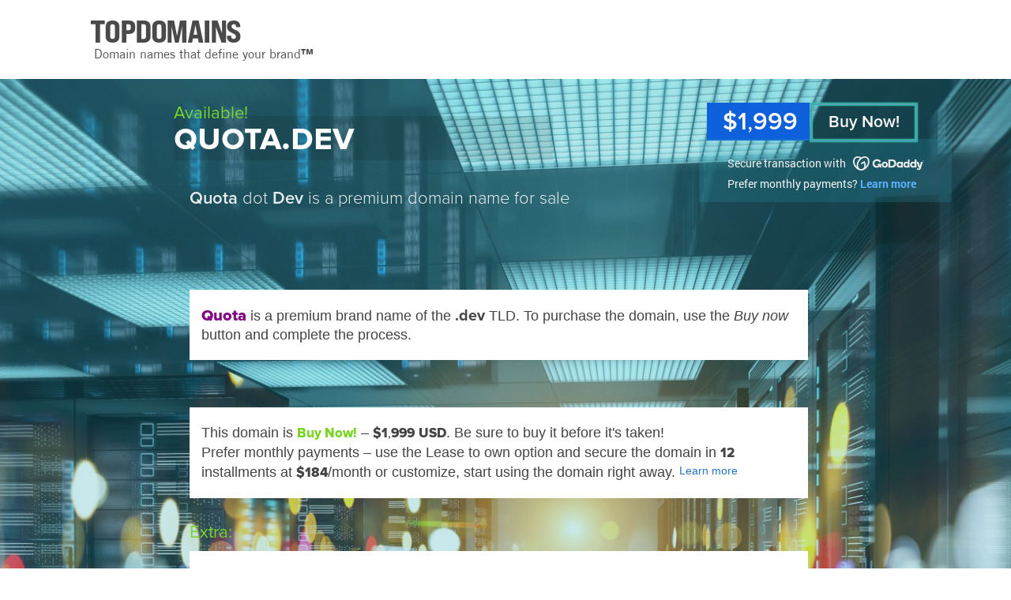

--- FILE ---
content_type: text/html; charset=UTF-8
request_url: https://quota.dev/
body_size: 64057
content:
<!DOCTYPE html><html lang="en"><head><title>Quota dot Dev: premium domain name (Buy now) - quota.dev</title><link rel="canonical" href="https://quota.dev" /><meta name="description" content="Quota dot Dev is a premium domain name for sale&nbsp;&nbsp;&nbsp;">
<meta http-equiv="Content-Type" content="text/html; charset=utf-8" />
<link rel="icon" type="image/png" href="/img/favicon.png" />

<link href="/style/style.css" rel="stylesheet" type="text/css" />

<script src="/script/jquery/jquery-3.7.1.min.js"></script>
<script src="/script/jquery/jquery-ui.min.js"></script>
<script src="/script/jquery/jquery.ui.touch-punch.min.js"></script>
<script src="/script/script.js"></script>

			<meta name="viewport" content="width=1016"><script>var LTIME= 600;</script><script>var IS_MAIN= 0; var IS_PURCHASE= 0; var IS_DOMAIN= 1;</script>
			
		</head>

		<body class="desk page_bn page_dom lay2 la-superstore la-bg" data-twidth="1080">

			
		<div id="top" class="top-light">
			<div id="top_cover"></div>
			<div id="top_in">
				<header id="new_title_ar">
					<div id="new_title">
						<a id="title_link" href="https://top.domains/"><span id="addtotitlelink">TOPDOMAINS</span><svg xmlns="http://www.w3.org/2000/svg" class="topdomains-logo-svg" width="940" height="160" viewBox="0 0 940 160">
	
    <defs>
		<style>
		@font-face {
    font-family: 'toplogo';
    src: url([data-uri]) format('truetype');
    font-weight: 400;
    font-style: normal;
	font-display: block;
}


		
		@font-face {
		font-family: topslogan;
		src: url([data-uri]) format('truetype');
		font-weight: normal;
		font-style: normal;
		font-display: block;
		}
		
		@font-face {
		font-family: topslogantm;
		src: url([data-uri]) format('truetype');
		font-weight: normal;
		font-style: normal;
		font-display: block;
	}
		</style>
    </defs>
	<g class="topdomains-g">
	<text class="topdomains-logo" x="1" y="86" fill="#444" font-size="64.5px" font-family="toplogo" font-weight="400" letter-spacing="-2px">TOPDOMAINS</text>
	<text class="topdomains-slogan" x="10" y="117" fill="#444" font-size="25px" font-family="topslogan" font-weight="400">Domain names that define your brand<tspan font-family="topslogantm">™</tspan></text>
	</g>	
</svg>
</a>
					</div>
					
				</header>
			</div>
		</div>
		
	<div id="body1" class="bg"><div class="clear"></div>
	<div id="body2"><div class="content"><div class="overlay1 overlay"></div><div class="overlay2 overlay"></div>
				<div id="dom2">
					<div class="item">
						<div class="left">
							<div class="dom_title">
								<div class="color yours">Available!</div>
								<h1 class="domain"><span id="dn_ar"><strong class="name">quota</strong><span id="dot-tld"><span id="the-dot">.</span><span id="tld-title">dev</span></span></span></h1>
								<span class="clear"></span>
								<h2 class="slogan"><strong>Quota</strong> dot <strong>Dev</strong> is a premium domain name for sale&nbsp;&nbsp;&nbsp;</h2>
							</div>
						</div>
						<div id="buyar" class="right">
							<div class="offer_cont">
								
							
										<div class="bn_o_bt buy_now_link myp-open-bt" data-dom="quota.dev"><span class="bntxt">Buy Now!</span></div>
										
										<div class="bn_price_cont">
											<div class="bn_price">
												<span class="bn_price_txt">&#36;1<span class="fw400">,</span>999</span>
											</div>
											<div class="bn_info desk-only">
												<div class="center">
													<div class="bn_info_top">Secure transaction with <span class="bn_logo bn_godaddy_logo"><svg id="godaddy-svg" xmlns="http://www.w3.org/2000/svg" width="1024.219" height="210.087" viewBox="0 0 1024.219 210.087">
  <path class="dantxt keeplogo1-bn" id="Path_27" data-name="Path 27" d="M293.59,52.67C269.07,37.35,236.79,41,208,59.09,179.3,41,147,37.35,122.51,52.67,83.77,76.88,79.06,139.23,112,191.94c24.28,38.86,62.25,61.63,96.05,61.21,33.8.42,71.77-22.35,96.05-61.21C337,139.23,332.33,76.88,293.59,52.67ZM129.81,180.81a126.26,126.26,0,0,1-15.2-34.8,99.51,99.51,0,0,1-3.3-32.81c1.47-19.48,9.4-34.65,22.32-42.72s30-8.56,48.19-1.34c2.73,1.09,5.43,2.35,8.11,3.74a148.85,148.85,0,0,0-26.12,31.4c-20,32-26.1,67.61-19.12,96a129.207,129.207,0,0,1-14.88-19.47ZM301.5,146a126.559,126.559,0,0,1-15.2,34.8,130.381,130.381,0,0,1-14.88,19.51c6.24-25.45,2-56.63-13.3-85.87a3.86,3.86,0,0,0-5.53-1.5l-47.7,29.8a3.9,3.9,0,0,0-1.24,5.38l7,11.19a3.89,3.89,0,0,0,5.37,1.24l30.92-19.32c1,3,2,6,2.75,9A99.481,99.481,0,0,1,253,183c-1.47,19.47-9.4,34.64-22.32,42.72a43.62,43.62,0,0,1-22.11,6.4h-.99a43.57,43.57,0,0,1-22.11-6.4c-12.93-8.08-20.86-23.25-22.33-42.72a99.75,99.75,0,0,1,3.3-32.81,129.85,129.85,0,0,1,39.82-63.73,99.711,99.711,0,0,1,28-17.34c18.14-7.22,35.25-6.74,48.18,1.34s20.85,23.24,22.32,42.72A99.76,99.76,0,0,1,301.5,146Zm246.22-23.27c-25.08,0-45.35,19.58-45.35,44.49,0,24.74,20.27,44,45.35,44,25.25,0,45.52-19.23,45.52-44,0-24.9-20.24-44.48-45.52-44.48Zm0,65.23c-11.56,0-20.36-9.35-20.36-20.91S536.16,146,547.72,146c11.73,0,20.53,9.52,20.53,21.08S559.45,188,547.72,188Zm102.07-99.4H603.64a3.7,3.7,0,0,0-3.77,3.78V204.85a3.74,3.74,0,0,0,3.77,4h46.15c36.93,0,62.59-24.56,62.59-60.29C712.38,112.61,686.72,88.56,649.79,88.56Zm1.09,96.53H625.63V112.26h25.25c20.44,0,34.53,15.29,34.53,36.25C685.41,169.12,671.32,185.09,650.88,185.09Zm153.36-59.94H786.89a3.91,3.91,0,0,0-3.6,3.78v5.15c-3.95-6.53-12.88-11.34-24-11.34-21.64,0-41.91,17-41.91,44.15,0,27,20.09,44.31,41.74,44.31,11.16,0,20.27-4.8,24.22-11.33v5.32a3.63,3.63,0,0,0,3.6,3.61h17.35a3.53,3.53,0,0,0,3.61-3.61V128.93a3.67,3.67,0,0,0-3.66-3.78Zm-40.36,63c-11.49,0-20.12-8.83-20.12-21.08S752.39,146,763.88,146,784,154.81,784,167.06s-8.62,21.08-20.12,21.08ZM901.63,88.56H884.28a3.66,3.66,0,0,0-3.77,3.61v41.57c-4-6.19-13.06-11-24.39-11-21.48,0-41.4,17-41.4,44.15,0,27,20.09,44.31,41.74,44.31,11.16,0,19.58-4.8,24.22-11.33v5.32a3.62,3.62,0,0,0,3.6,3.61h17.35a3.52,3.52,0,0,0,3.61-3.61v-113a3.52,3.52,0,0,0-3.61-3.63Zm-40.36,99.8c-11.44,0-20-8.92-20-21.3s8.59-21.3,20-21.3,20,8.92,20,21.3S872.72,188.36,861.27,188.36ZM999,88.56H981.68a3.67,3.67,0,0,0-3.78,3.61v41.57c-3.95-6.19-13.06-11-24.39-11-21.48,0-41.4,17-41.4,44.15,0,27,20.1,44.31,41.74,44.31,11.17,0,19.58-4.8,24.22-11.33v5.32a3.63,3.63,0,0,0,3.61,3.61H999a3.51,3.51,0,0,0,3.6-3.61v-113a3.51,3.51,0,0,0-3.6-3.63Zm-40.36,99.8c-11.45,0-20-8.92-20-21.3s8.59-21.3,20-21.3,20,8.92,20,21.3-8.53,21.3-19.97,21.3ZM1094,131l-25.89,88.79c-5,15.8-16.15,25.25-33.5,25.25-7.89,0-15.07-1.61-20.7-4.83-3.28-1.87-6-3.58-6-6.32,0-1.7.55-2.58,1.55-4.17l5.14-7.7c1.45-2.15,2.52-2.85,4.08-2.85a5.93,5.93,0,0,1,3.42,1.19c3.23,2.09,6.23,3.89,10.8,3.89,5.34,0,9.42-1.71,11.62-8.07l2.22-7.37h-10.48a4.6,4.6,0,0,1-4.64-3.61L1008.45,131c-.86-2.92-.07-5.84,4.22-5.84h18.25c2.23,0,3.79.76,4.77,3.95l17.11,59.75,16-59.75c.51-2.06,1.89-3.95,4.64-3.95h17.31C1094.16,125.15,1095.19,127.55,1094,131ZM495.83,157.41v47.43a3.86,3.86,0,0,1-3.92,3.92H477.59a3.85,3.85,0,0,1-3.92-3.92V192.39c-9.09,11.48-24.9,18.71-42.78,18.71-33.58,0-59.82-25.26-59.82-61.22,0-37.37,28.33-63.13,64.12-63.13,26.42,0,47.54,11.36,56.92,34.21a5.211,5.211,0,0,1,.43,1.91c0,1.08-.71,1.9-3,2.69L472.82,132a4.29,4.29,0,0,1-3.16.05,4.84,4.84,0,0,1-2-2.29c-6-11.41-16.68-19.16-33.12-19.16-21.32,0-36.59,16.65-36.59,38.24,0,20.93,13,38.14,37.2,38.14,12.73,0,22.88-6,27.61-12.59h-15.1a3.86,3.86,0,0,1-3.92-3.92V157.58a3.86,3.86,0,0,1,3.92-3.92h44.25a3.73,3.73,0,0,1,3.92,3.75Zm598.64-49.82v-1.15a.33.33,0,0,1,.08-.22.32.32,0,0,1,.21-.08h7.31a.29.29,0,0,1,.21.08.33.33,0,0,1,.08.22v1.15a.321.321,0,0,1-.08.21.29.29,0,0,1-.21.08h-2.67v7.21a.31.31,0,0,1-.3.3h-1.38a.27.27,0,0,1-.2-.09.29.29,0,0,1-.09-.21v-7.21h-2.67a.27.27,0,0,1-.29-.29Zm12.78-1.19,2,4.63,2-4.63a.41.41,0,0,1,.16-.2.54.54,0,0,1,.27-.06H1114a.27.27,0,0,1,.29.28v8.68a.27.27,0,0,1-.28.29h-1.3a.29.29,0,0,1-.21-.08.26.26,0,0,1-.08-.21v-6.55l-2.15,4.76a.52.52,0,0,1-.16.23.489.489,0,0,1-.27.06h-1.06a.48.48,0,0,1-.26-.06.451.451,0,0,1-.16-.23l-2.14-4.76v6.55a.274.274,0,0,1-.28.29h-1.33a.274.274,0,0,1-.27-.29v-8.68a.27.27,0,0,1,.29-.28h2.25a.53.53,0,0,1,.26.06.41.41,0,0,1,.11.2Z" transform="translate(-90.073 -43.069)" fill="#1bdbdb"/>
</svg>
</span></div>
													<div class="bn_info_bottom">Prefer monthly payments? <a href="https://top.domains/buy-opts/quota.dev">Learn more</a></div>
												</div>
											</div>
											
										</div>
										
										<div class="bn_info mobi-only">
											<div class="bn_info_top">Secure transaction with <span class="bn_logo bn_godaddy_logo"><svg id="godaddy-svg" xmlns="http://www.w3.org/2000/svg" width="1024.219" height="210.087" viewBox="0 0 1024.219 210.087">
  <path class="dantxt keeplogo1-bn" id="Path_27" data-name="Path 27" d="M293.59,52.67C269.07,37.35,236.79,41,208,59.09,179.3,41,147,37.35,122.51,52.67,83.77,76.88,79.06,139.23,112,191.94c24.28,38.86,62.25,61.63,96.05,61.21,33.8.42,71.77-22.35,96.05-61.21C337,139.23,332.33,76.88,293.59,52.67ZM129.81,180.81a126.26,126.26,0,0,1-15.2-34.8,99.51,99.51,0,0,1-3.3-32.81c1.47-19.48,9.4-34.65,22.32-42.72s30-8.56,48.19-1.34c2.73,1.09,5.43,2.35,8.11,3.74a148.85,148.85,0,0,0-26.12,31.4c-20,32-26.1,67.61-19.12,96a129.207,129.207,0,0,1-14.88-19.47ZM301.5,146a126.559,126.559,0,0,1-15.2,34.8,130.381,130.381,0,0,1-14.88,19.51c6.24-25.45,2-56.63-13.3-85.87a3.86,3.86,0,0,0-5.53-1.5l-47.7,29.8a3.9,3.9,0,0,0-1.24,5.38l7,11.19a3.89,3.89,0,0,0,5.37,1.24l30.92-19.32c1,3,2,6,2.75,9A99.481,99.481,0,0,1,253,183c-1.47,19.47-9.4,34.64-22.32,42.72a43.62,43.62,0,0,1-22.11,6.4h-.99a43.57,43.57,0,0,1-22.11-6.4c-12.93-8.08-20.86-23.25-22.33-42.72a99.75,99.75,0,0,1,3.3-32.81,129.85,129.85,0,0,1,39.82-63.73,99.711,99.711,0,0,1,28-17.34c18.14-7.22,35.25-6.74,48.18,1.34s20.85,23.24,22.32,42.72A99.76,99.76,0,0,1,301.5,146Zm246.22-23.27c-25.08,0-45.35,19.58-45.35,44.49,0,24.74,20.27,44,45.35,44,25.25,0,45.52-19.23,45.52-44,0-24.9-20.24-44.48-45.52-44.48Zm0,65.23c-11.56,0-20.36-9.35-20.36-20.91S536.16,146,547.72,146c11.73,0,20.53,9.52,20.53,21.08S559.45,188,547.72,188Zm102.07-99.4H603.64a3.7,3.7,0,0,0-3.77,3.78V204.85a3.74,3.74,0,0,0,3.77,4h46.15c36.93,0,62.59-24.56,62.59-60.29C712.38,112.61,686.72,88.56,649.79,88.56Zm1.09,96.53H625.63V112.26h25.25c20.44,0,34.53,15.29,34.53,36.25C685.41,169.12,671.32,185.09,650.88,185.09Zm153.36-59.94H786.89a3.91,3.91,0,0,0-3.6,3.78v5.15c-3.95-6.53-12.88-11.34-24-11.34-21.64,0-41.91,17-41.91,44.15,0,27,20.09,44.31,41.74,44.31,11.16,0,20.27-4.8,24.22-11.33v5.32a3.63,3.63,0,0,0,3.6,3.61h17.35a3.53,3.53,0,0,0,3.61-3.61V128.93a3.67,3.67,0,0,0-3.66-3.78Zm-40.36,63c-11.49,0-20.12-8.83-20.12-21.08S752.39,146,763.88,146,784,154.81,784,167.06s-8.62,21.08-20.12,21.08ZM901.63,88.56H884.28a3.66,3.66,0,0,0-3.77,3.61v41.57c-4-6.19-13.06-11-24.39-11-21.48,0-41.4,17-41.4,44.15,0,27,20.09,44.31,41.74,44.31,11.16,0,19.58-4.8,24.22-11.33v5.32a3.62,3.62,0,0,0,3.6,3.61h17.35a3.52,3.52,0,0,0,3.61-3.61v-113a3.52,3.52,0,0,0-3.61-3.63Zm-40.36,99.8c-11.44,0-20-8.92-20-21.3s8.59-21.3,20-21.3,20,8.92,20,21.3S872.72,188.36,861.27,188.36ZM999,88.56H981.68a3.67,3.67,0,0,0-3.78,3.61v41.57c-3.95-6.19-13.06-11-24.39-11-21.48,0-41.4,17-41.4,44.15,0,27,20.1,44.31,41.74,44.31,11.17,0,19.58-4.8,24.22-11.33v5.32a3.63,3.63,0,0,0,3.61,3.61H999a3.51,3.51,0,0,0,3.6-3.61v-113a3.51,3.51,0,0,0-3.6-3.63Zm-40.36,99.8c-11.45,0-20-8.92-20-21.3s8.59-21.3,20-21.3,20,8.92,20,21.3-8.53,21.3-19.97,21.3ZM1094,131l-25.89,88.79c-5,15.8-16.15,25.25-33.5,25.25-7.89,0-15.07-1.61-20.7-4.83-3.28-1.87-6-3.58-6-6.32,0-1.7.55-2.58,1.55-4.17l5.14-7.7c1.45-2.15,2.52-2.85,4.08-2.85a5.93,5.93,0,0,1,3.42,1.19c3.23,2.09,6.23,3.89,10.8,3.89,5.34,0,9.42-1.71,11.62-8.07l2.22-7.37h-10.48a4.6,4.6,0,0,1-4.64-3.61L1008.45,131c-.86-2.92-.07-5.84,4.22-5.84h18.25c2.23,0,3.79.76,4.77,3.95l17.11,59.75,16-59.75c.51-2.06,1.89-3.95,4.64-3.95h17.31C1094.16,125.15,1095.19,127.55,1094,131ZM495.83,157.41v47.43a3.86,3.86,0,0,1-3.92,3.92H477.59a3.85,3.85,0,0,1-3.92-3.92V192.39c-9.09,11.48-24.9,18.71-42.78,18.71-33.58,0-59.82-25.26-59.82-61.22,0-37.37,28.33-63.13,64.12-63.13,26.42,0,47.54,11.36,56.92,34.21a5.211,5.211,0,0,1,.43,1.91c0,1.08-.71,1.9-3,2.69L472.82,132a4.29,4.29,0,0,1-3.16.05,4.84,4.84,0,0,1-2-2.29c-6-11.41-16.68-19.16-33.12-19.16-21.32,0-36.59,16.65-36.59,38.24,0,20.93,13,38.14,37.2,38.14,12.73,0,22.88-6,27.61-12.59h-15.1a3.86,3.86,0,0,1-3.92-3.92V157.58a3.86,3.86,0,0,1,3.92-3.92h44.25a3.73,3.73,0,0,1,3.92,3.75Zm598.64-49.82v-1.15a.33.33,0,0,1,.08-.22.32.32,0,0,1,.21-.08h7.31a.29.29,0,0,1,.21.08.33.33,0,0,1,.08.22v1.15a.321.321,0,0,1-.08.21.29.29,0,0,1-.21.08h-2.67v7.21a.31.31,0,0,1-.3.3h-1.38a.27.27,0,0,1-.2-.09.29.29,0,0,1-.09-.21v-7.21h-2.67a.27.27,0,0,1-.29-.29Zm12.78-1.19,2,4.63,2-4.63a.41.41,0,0,1,.16-.2.54.54,0,0,1,.27-.06H1114a.27.27,0,0,1,.29.28v8.68a.27.27,0,0,1-.28.29h-1.3a.29.29,0,0,1-.21-.08.26.26,0,0,1-.08-.21v-6.55l-2.15,4.76a.52.52,0,0,1-.16.23.489.489,0,0,1-.27.06h-1.06a.48.48,0,0,1-.26-.06.451.451,0,0,1-.16-.23l-2.14-4.76v6.55a.274.274,0,0,1-.28.29h-1.33a.274.274,0,0,1-.27-.29v-8.68a.27.27,0,0,1,.29-.28h2.25a.53.53,0,0,1,.26.06.41.41,0,0,1,.11.2Z" transform="translate(-90.073 -43.069)" fill="#1bdbdb"/>
</svg>
</span></div>
											<div class="bn_info_bottom">Prefer monthly payments? <a href="https://top.domains/buy-opts/quota.dev">Learn more</a></div>
										</div>
										<div id="bn_mobi_break" class="mobi-only"></div>
							</div>
						</div>
						
						
							<div class="clear"></div>
							<div class="info">
								<div class="textbox desc" id="main_textbox"><p><span class="d amazing amapro">Quota</span> is a premium brand name of the <span class="tld tld_def">.dev</span> TLD. To purchase the domain, use the <span class="i">Buy now</span> button and complete the process.</p></div>
								
								
								
								<div class="textbox desc now_info">This domain is <span class="color font-nr bn_txt">Buy Now!</span> – <span class="font-nr now_price">&#36;1<span class="fw400">,</span>999</span> <span class="font-nr">USD</span>. Be sure to buy it before it's taken! <br>Prefer monthly payments – use the <span class="prox">Lease to own</span> option and secure the domain in <span class="font-nr">12</span> installments at <b class="font-nr install_price">&#36;184</b>/month or customize, start using the domain right away. <span class="box-learn-txt"><a href="https://top.domains/buy-opts/quota.dev">Learn more</a></span></div>
								
								
								
								
					<div class="clear"></div>
					<div class="extra_ar">
						<div class="extra_note_title">Extra:</div>
						<div id="extra_note_cn">
							<div class="textbox extra_note"><p><strong>.Dev</strong>, from <span class="gregistry2">Google™</span>, requires websites to run on <span class="color">https</span>, making the TLD extra secure and reputable.</p></div><div class="textbox extra_note"><p>According to Namecheap's Domain Insights & Trends Report for 2024, <strong>.Dev</strong> is the most renewed—of the highest quality—among all TLDs. <span class="box-learn-txt"><a href="https://top.domains/img/charts/TLDs-with-best-renewal-rates-2024-Namecheap.png">See chart</a></span></p></div>
						</div>	
						<div class="clear"></div>
					</div>
					
								
								
							</div>
							
						</div>
					
					</div>
					
					
					
					<div class="clear"></div>
				</div>
				
				
				<div class="clear"></div><div id="foo_height"></div><div class="clear"></div>
	<div id="myp-cont">
	<div id="myp" data-dom="quota.dev" data-buyopt="1" data-price="1999" data-provider="1">
		<span id="myp-close" class="close-btn2">&times;</span>
		
		<div id="myp-td"></div>
		
		<div id="myp-content">
		
			<div id="myp-secured2">
				The transaction will be secured by <span class="myp-logo myp-logo-godaddy"><svg class="myp-logo-svg myp-godaddy-svg" xmlns="http://www.w3.org/2000/svg" width="1024.219" height="210.087" viewBox="0 0 1024.219 210.087">
  <path id="Path_27" data-name="Path 27" d="M293.59,52.67C269.07,37.35,236.79,41,208,59.09,179.3,41,147,37.35,122.51,52.67,83.77,76.88,79.06,139.23,112,191.94c24.28,38.86,62.25,61.63,96.05,61.21,33.8.42,71.77-22.35,96.05-61.21C337,139.23,332.33,76.88,293.59,52.67ZM129.81,180.81a126.26,126.26,0,0,1-15.2-34.8,99.51,99.51,0,0,1-3.3-32.81c1.47-19.48,9.4-34.65,22.32-42.72s30-8.56,48.19-1.34c2.73,1.09,5.43,2.35,8.11,3.74a148.85,148.85,0,0,0-26.12,31.4c-20,32-26.1,67.61-19.12,96a129.207,129.207,0,0,1-14.88-19.47ZM301.5,146a126.559,126.559,0,0,1-15.2,34.8,130.381,130.381,0,0,1-14.88,19.51c6.24-25.45,2-56.63-13.3-85.87a3.86,3.86,0,0,0-5.53-1.5l-47.7,29.8a3.9,3.9,0,0,0-1.24,5.38l7,11.19a3.89,3.89,0,0,0,5.37,1.24l30.92-19.32c1,3,2,6,2.75,9A99.481,99.481,0,0,1,253,183c-1.47,19.47-9.4,34.64-22.32,42.72a43.62,43.62,0,0,1-22.11,6.4h-.99a43.57,43.57,0,0,1-22.11-6.4c-12.93-8.08-20.86-23.25-22.33-42.72a99.75,99.75,0,0,1,3.3-32.81,129.85,129.85,0,0,1,39.82-63.73,99.711,99.711,0,0,1,28-17.34c18.14-7.22,35.25-6.74,48.18,1.34s20.85,23.24,22.32,42.72A99.76,99.76,0,0,1,301.5,146Zm246.22-23.27c-25.08,0-45.35,19.58-45.35,44.49,0,24.74,20.27,44,45.35,44,25.25,0,45.52-19.23,45.52-44,0-24.9-20.24-44.48-45.52-44.48Zm0,65.23c-11.56,0-20.36-9.35-20.36-20.91S536.16,146,547.72,146c11.73,0,20.53,9.52,20.53,21.08S559.45,188,547.72,188Zm102.07-99.4H603.64a3.7,3.7,0,0,0-3.77,3.78V204.85a3.74,3.74,0,0,0,3.77,4h46.15c36.93,0,62.59-24.56,62.59-60.29C712.38,112.61,686.72,88.56,649.79,88.56Zm1.09,96.53H625.63V112.26h25.25c20.44,0,34.53,15.29,34.53,36.25C685.41,169.12,671.32,185.09,650.88,185.09Zm153.36-59.94H786.89a3.91,3.91,0,0,0-3.6,3.78v5.15c-3.95-6.53-12.88-11.34-24-11.34-21.64,0-41.91,17-41.91,44.15,0,27,20.09,44.31,41.74,44.31,11.16,0,20.27-4.8,24.22-11.33v5.32a3.63,3.63,0,0,0,3.6,3.61h17.35a3.53,3.53,0,0,0,3.61-3.61V128.93a3.67,3.67,0,0,0-3.66-3.78Zm-40.36,63c-11.49,0-20.12-8.83-20.12-21.08S752.39,146,763.88,146,784,154.81,784,167.06s-8.62,21.08-20.12,21.08ZM901.63,88.56H884.28a3.66,3.66,0,0,0-3.77,3.61v41.57c-4-6.19-13.06-11-24.39-11-21.48,0-41.4,17-41.4,44.15,0,27,20.09,44.31,41.74,44.31,11.16,0,19.58-4.8,24.22-11.33v5.32a3.62,3.62,0,0,0,3.6,3.61h17.35a3.52,3.52,0,0,0,3.61-3.61v-113a3.52,3.52,0,0,0-3.61-3.63Zm-40.36,99.8c-11.44,0-20-8.92-20-21.3s8.59-21.3,20-21.3,20,8.92,20,21.3S872.72,188.36,861.27,188.36ZM999,88.56H981.68a3.67,3.67,0,0,0-3.78,3.61v41.57c-3.95-6.19-13.06-11-24.39-11-21.48,0-41.4,17-41.4,44.15,0,27,20.1,44.31,41.74,44.31,11.17,0,19.58-4.8,24.22-11.33v5.32a3.63,3.63,0,0,0,3.61,3.61H999a3.51,3.51,0,0,0,3.6-3.61v-113a3.51,3.51,0,0,0-3.6-3.63Zm-40.36,99.8c-11.45,0-20-8.92-20-21.3s8.59-21.3,20-21.3,20,8.92,20,21.3-8.53,21.3-19.97,21.3ZM1094,131l-25.89,88.79c-5,15.8-16.15,25.25-33.5,25.25-7.89,0-15.07-1.61-20.7-4.83-3.28-1.87-6-3.58-6-6.32,0-1.7.55-2.58,1.55-4.17l5.14-7.7c1.45-2.15,2.52-2.85,4.08-2.85a5.93,5.93,0,0,1,3.42,1.19c3.23,2.09,6.23,3.89,10.8,3.89,5.34,0,9.42-1.71,11.62-8.07l2.22-7.37h-10.48a4.6,4.6,0,0,1-4.64-3.61L1008.45,131c-.86-2.92-.07-5.84,4.22-5.84h18.25c2.23,0,3.79.76,4.77,3.95l17.11,59.75,16-59.75c.51-2.06,1.89-3.95,4.64-3.95h17.31C1094.16,125.15,1095.19,127.55,1094,131ZM495.83,157.41v47.43a3.86,3.86,0,0,1-3.92,3.92H477.59a3.85,3.85,0,0,1-3.92-3.92V192.39c-9.09,11.48-24.9,18.71-42.78,18.71-33.58,0-59.82-25.26-59.82-61.22,0-37.37,28.33-63.13,64.12-63.13,26.42,0,47.54,11.36,56.92,34.21a5.211,5.211,0,0,1,.43,1.91c0,1.08-.71,1.9-3,2.69L472.82,132a4.29,4.29,0,0,1-3.16.05,4.84,4.84,0,0,1-2-2.29c-6-11.41-16.68-19.16-33.12-19.16-21.32,0-36.59,16.65-36.59,38.24,0,20.93,13,38.14,37.2,38.14,12.73,0,22.88-6,27.61-12.59h-15.1a3.86,3.86,0,0,1-3.92-3.92V157.58a3.86,3.86,0,0,1,3.92-3.92h44.25a3.73,3.73,0,0,1,3.92,3.75Zm598.64-49.82v-1.15a.33.33,0,0,1,.08-.22.32.32,0,0,1,.21-.08h7.31a.29.29,0,0,1,.21.08.33.33,0,0,1,.08.22v1.15a.321.321,0,0,1-.08.21.29.29,0,0,1-.21.08h-2.67v7.21a.31.31,0,0,1-.3.3h-1.38a.27.27,0,0,1-.2-.09.29.29,0,0,1-.09-.21v-7.21h-2.67a.27.27,0,0,1-.29-.29Zm12.78-1.19,2,4.63,2-4.63a.41.41,0,0,1,.16-.2.54.54,0,0,1,.27-.06H1114a.27.27,0,0,1,.29.28v8.68a.27.27,0,0,1-.28.29h-1.3a.29.29,0,0,1-.21-.08.26.26,0,0,1-.08-.21v-6.55l-2.15,4.76a.52.52,0,0,1-.16.23.489.489,0,0,1-.27.06h-1.06a.48.48,0,0,1-.26-.06.451.451,0,0,1-.16-.23l-2.14-4.76v6.55a.274.274,0,0,1-.28.29h-1.33a.274.274,0,0,1-.27-.29v-8.68a.27.27,0,0,1,.29-.28h2.25a.53.53,0,0,1,.26.06.41.41,0,0,1,.11.2Z" transform="translate(-90.073 -43.069)" fill="#1bdbdb"/>
</svg>
</span>
			</div>
			
			<div id="myp-dom-ar">
				<span id="myp-dom" class="myp-dom-hue ds1">Quota.dev</span>
			</div>
			
			<div id="myp-info-n-below">
			
			<div id="myp-info1">For the price of <b id="myp-price" class="myp-var">USD &#36;1<span class="fw400">,</span>999</b><span id="myp-pay-info-dot">.</span><span id="myp-pay-info-text">: purchase, domain transfer, and payment information:</span></div>
			
			<div id="myp-text-n-bt">
			
			<div id="myp-text">
				<ul>
				
					<li>GoDaddy.com will require you to transfer the domain to them and will charge for the transfer, which also renews the domain for one year. This simplifies the process — once you purchase the domain, it will be delivered to your account with no further action needed on your part.</li>
					<li>The domain transfer and renewal costs are at the discretion of GoDaddy.</li>
					<li>GoDaddy does not require you to keep the domain with them — once the purchase is complete, you're free to transfer it to another registrar, should you wish.</li>
					
					
					
				</ul>
			</div>
			
			<div class="center">
			
			
				<a href="https://www.godaddy.com/forsale/quota.dev" rel="nofollow" class="myp-go-bt">
					<span class="desk-only">Yes, take me to GoDaddy to complete the purchase</span><span class="mobi-only">Yes, take me to GoDaddy for the purchase </span>
					



	<svg id="myp-go-icon" xmlns="http://www.w3.org/2000/svg"
		 width="24" height="24" viewBox="0 0 24 24"
		 fill="none" stroke="url(#arrow-gradient)"
		 stroke-width="2.5" stroke-linecap="round" stroke-linejoin="round">
	  <defs>
		<!-- Smooth gradient with middle blend -->
		<linearGradient id="arrow-gradient" gradientUnits="userSpaceOnUse" x1="5" y1="12" x2="20" y2="12">
		  <stop offset="0%" stop-color="#7f5af0"/>
		  <stop offset="50%" stop-color="#5f73fd"/>
		  <stop offset="100%" stop-color="#2cb67d"/>
		</linearGradient>

		<!-- Subtle shadow optimized for white background -->
		<filter id="arrow-shadow" x="-20%" y="-20%" width="140%" height="140%">
		  <feDropShadow dx="0" dy="0.8" stdDeviation="1.2"
						flood-color="#000" flood-opacity="0.2"/>
		</filter>
	  </defs>

	  <g transform="rotate(-45 12 12)" filter="url(#arrow-shadow)">
		<path d="M5 12h14" />
		<path d="M13 5l7 7-7 7" />
	  </g>
	</svg>

				</a>
				
			</div>
			</div>
			</div>
			
		</div>	
	</div>

	</div>
	
		
			<footer>
				<div id="foo">
					<div id="foo2">
						<div id="foo_line"></div>
						<div id="foo_left">
							<div class="line">
								<b>© 2026</b> <strong><a href="https://top.domains/" class="inherit tbncolor">TopDomains</a></strong>: Domain names that define your brand™ &nbsp;<strong><a href="https://top.domains/" class="inherit tbncolor">About</a></strong> &nbsp;&nbsp;<strong><a href="https://top.domains/" class="inherit tbncolor">Privacy</a></strong>
							</div>
							
						</div>
						<button id="contact" data-ename="sales" data-eprov="top.domains">
							<span id="env"><?xml version="1.0" encoding="utf-8"?>
<!DOCTYPE svg PUBLIC "-//W3C//DTD SVG 1.1//EN" "http://www.w3.org/Graphics/SVG/1.1/DTD/svg11.dtd">
<svg version="1.1" xmlns="http://www.w3.org/2000/svg" xmlns:xlink="http://www.w3.org/1999/xlink" x="0px" y="0px" viewBox="0 0 1000 1000" enable-background="new 0 0 1000 1000" xml:space="preserve">
<g><path d="M678,465.2l298.3-291c8.4,8.4,13.7,20,13.7,32.9v586c0,12.2-4.8,23.2-12.4,31.4L678,465.2L678,465.2z M25.3,172.8c8.1-7.4,18.8-12,30.7-12h888.1c11.8,0,22.5,4.6,30.6,12L500,546.2L25.3,172.8L25.3,172.8z M22.4,824.4C14.7,816.1,10,805.1,10,793V207c0-12.9,5.2-24.5,13.7-32.9l298.3,291L22.4,824.4L22.4,824.4z M500,638.8l124.6-121.5l351,309.3c-8.2,7.8-19.3,12.7-31.5,12.7H55.9c-12.2,0-23.3-4.9-31.5-12.7l351-309.3L500,638.8L500,638.8z"/></g>
</svg>
</span> <span class="txt">Support 24/7</span>
						</button>
						<div id="contact_info" class="popup"></div>	
					</div>
				</div>
			</footer>
			</div></div>

























		</body>
		</html>
		

--- FILE ---
content_type: text/css
request_url: https://quota.dev/style/style.css
body_size: 53766
content:
*{margin: 0; padding: 0;}
body{font: 16px Georgia; color: #444;}
body.mobi{font-size: 2.88vw;}

p{margin: 1em 0 0 0;}
p:first-child{margin-top: 0;}
img,svg{display: block;}
button{display: block; background-color: transparent; border: 0; color: inherit; font: inherit;}
button:hover{cursor: pointer; text-decoration: none;}
button:active{outline: 0;}
button:focus{outline: 0;} /*button:enabled also works*/
button span{display: block;}
ul{margin-left: 20px;}
.mobi ul{margin-left: 3.6vw;}

a{text-decoration: none; border: 0; background: none; outline: 0; color: #2374C4}
a:hover{text-decoration: underline;}

.clear{display: block; clear: both;}
.inherit{color: inherit;}
.cursor-def{cursor: default;}
.b{font-weight: bold;}
.relative{position: relative;}
.center{display: table; margin: auto;}
.mobi .desk-only{display: none !important;}
.desk .mobi-only{display: none !important;}

.br5{display: block; clear: both; height: 5px;}
.mobi .br5{height: 0.9vw;}
.br10{display: block; clear: both; height: 15px;}
.mobi .br10{height: 2.7vw;}
.br15{display: block; clear: both; height: 10px;}
.mobi .br15{height: 1.8vw;}
.br20{display: block; clear: both; height: 20px;}
.mobi .br20{height: 3.6vw;}
.br30{display: block; clear: both; height: 30px;}
.mobi .br30{height: 5.4vw;}

.desk .descprox{font: 500 20px proxima;}
.mobi .descprox{font: 500 3.6vw proxima;}
.desk .descprox-b{font: 700 20px proxima;}
.mobi .descprox-b{font: 700 3.6vw proxima;}

.color{color: #7BD428}
.fw400{font-weight: 400;}
.fw500{font-weight: 500;}

#top{height: 100px; background: #777;}
.page_main #top{position: fixed; top: 0; left: 0; z-index: 1111; width: 100%;}
.mobi #top{height: 18vw;}
#top.top-light{background: #fff;}
#top.top-eee{background: #68A6ED;}
#top.top-blue{background: #0E8BC9;}


.desk.la-skya #top{height: 105px;}
.la-skya #top{background-color: #66A9ED; background-image: url(../img/bg/panorama-cyan2450.jpg); background-size: 100% auto; background-position: center -52px; background-repeat: no-repeat; min-width: 1016px;}
@media screen and (max-width: 2450px){ 
	.la-skya #top{background-size: 2450px auto;}
}


.mobi.la-skya #top{min-width: 0; background-size: 550vw auto; background-position: -150vw -6vw;}







#top_in{margin: 0 auto; padding: 0 20px; position: relative;}
.desk.page_main #top_in{width: 1016px;}
.desk.page_dom #top_in, .desk.pagebuy #top_in{min-width: 976px;}
.desk.page_dom.page_bn #top_in, .desk.pagebuy #top_in{max-width: 1040px;}
/*.desk.page_dom.page_offer #top_in{max-width: 1010px;}*/
.desk.page_dom.page_offer #top_in{max-width: 1040px;}
.mobi #top_in{width: auto; padding: 0 3.6vw;}


.desk .content{margin: 0 auto; padding: 0 20px; position: relative;}
.desk.page_dom .content{min-width: 976px;}
.desk.page_dom.page_bn .content{max-width: 1040px;}
/*.desk.page_dom.page_offer .content{max-width: 1010px;}*/
.desk.page_dom.page_offer .content{max-width: 1040px;}

.desk.page_main .content{min-width: 976px; max-width: 1500px;}
@media screen and (min-width: 1111px){ .desk.page_main .content{padding: 0 40px;} }
@media screen and (min-width: 1440px){ .desk.page_main .content{padding: 0 60px;} }
.desk.pagebuy .content{min-width: 1060px; max-width: 1180px;}
.desk.pagebuy #body1{min-width: 1100px;}
.mobi .content{width: auto; margin: 0 auto; padding: 0 3.6vw; position: relative;}




footer{font: 16px roboto;}
.mobi footer{font-size: 2.88vw;}

.page_dom footer, .pagebuy footer{position: absolute; bottom: 54px; width: 100%;}
.mobi.page_dom, .mobi.pagebuy footer{bottom: 9.73vw;} /*bottom: 9.55vw;*/




.mobi-extra.pagebuy footer{positionaa: fixed;}

.page_main footer{margin-bottom: 0;}

.page_dom #foo_height{width: 100%; height: 224px;}
.mobi.page_dom #foo_height{height: 31.35vw;}

.pagebuy #foo_height{width: 100%; height: 274px;}
.mobi.pagebuy #foo_height{height: 31.35vw;}

.page_main #foo_height{width: 100%; height: 104px;}
.mobi.page_main #foo_height{height: 9vw;}


.desk #foo{margin: 0 auto; position: relative; color: #444;}
@media (max-width: 1130px) {
    .desk.page_dom #foo2{padding: 0 25px;}
}
@media (max-width: 1300px) {
    .desk.pagebuy #foo2{padding: 0 45px;}
}


.desk.page_dom #foo{min-width: 976px;}
.desk.page_dom.page_bn #foo{max-width: 1040px;}
/*.desk.page_dom.page_offer #foo{max-width: 1010px;}*/
.desk.page_dom.page_offer #foo{max-width: 1040px;}
.desk.page_main #foo{min-width: 976px; max-width: 1500px;}
@media screen and (min-width: 1111px){ .desk.page_main #foo{padding: 0 40px;} }
@media screen and (min-width: 1440px){ .desk.page_main #foo{padding: 0 60px;} }
.desk.pagebuy #foo{min-width: 1060px; max-width: 1180px; color: #eee;}
.mobi #foo{width: auto; margin: 0 auto; padding: 0 3.6vw; position: relative; color: #444;}


#title_ar{position: absolute; top: 20px; left: 20px;}
.mobi #title_ar{top: 3.6vw; left: 3.6vw;}
#logolink{display: block;}
#title{float: left; font: bold 30px 'freesans';}
.mobi #title{font-size: 5.4vw;}
#title a{color: inherit; text-decoration: none;}
#title a, #title .linktop2{display: block; padding-right: 14px;}
.mobi #title a, .mobi #title .linktop2{padding-right: 2.52vw;}

.linktop2{cursor: default;}

#title .p1{color: #fafafa;}
.top-light #title .p1{color: #666;}

.top-sky #title .p1, .la-skya #title .p1{color: #fafafa;}
.top-sky #title .p2, .la-skya #title .p2{color: #88E036}

#title .p2{color: #7BD428; display: inline-block; margin-left: 2px;}
.mobi #title .p2{margin-left: 0.36vw;}
#title:hover #tldtop{text-decoration: underline;}

#tldtop{float: left; margin-top: -9px; font: 400 27px Arial; color: #6C97B8;
background: url(../img/logo_fff.png) no-repeat; opacity: 0.79; width: 68px; height: 48px; background-size: contain;} /*real height is a bit lower*/
.top-light #tldtop{background-image: url(../img/logo_000.png); opacity: 0.6;}
.top-sky #tldtop, .la-skya #tldtop{background-image: url(../img/logo_fff.png); opacity: 0.79;}
.mobi #tldtop{margin-top: -1.62vw; width: 12.25vw; height: 8.65vw}

#subtitle{display: block; clear: both; float: left; margin-top: -5px; margin-left: 50px; font: 20px Roboto; color: #ddd; text-decoration: none;}
.top-light #subtitle{color: #888;}
.top-sky #subtitle, .la-skya #subtitle{color: #e8e8e8;}
.mobi #subtitle{font-size: 3.6vw; margin-top: -0.9vw; margin-left: 9vw;}

.top-sky #title_ar{top: 31px;}
.mobi .top-sky #title_ar{top: 5.8vw;}
.top-sky #title{font-size: 32px;}
.mobi .top-sky #title{font-size: 5.76vw;}
.top-sky #subtitle{font-size: 21px;}
.mobi #subtitle{font-size: 3.78vw;}
.top-sky #tldtop{width: 73px; height: 52px;}
.mobi .top-sky #tldtop{width: 13.15vw; height: 10vw;}














#new_title_ar{position: absolute; top: 0px; left: 13px;}
.mobi #new_title_ar{position: absolute; top: 0.5vw; left: 2.7vw;}

@media (max-width: 1150px) {
    .desk.page_dom #new_title_ar, .desk.pagebuy #new_title_ar{left: 35px;}
}
@media (max-width: 1150px) {
    .desk.page_main .top-sky #new_title_ar{left: 35px;}
}


#new_title{float: left; display: block; position: relative; width: 470px; height: 95px; overflow: hidden; font-weight: 400;}
.mobi #new_title{width: 84.68vw; height: 17.41vw;}
.mobi .top-sky #new_title{width: 84.68vw; height: 20vw;}
#title_link{display: block; text-decoration: none; color: inherit;}
#markup_title_ar{position: absolute; display: none;}
#addtotitlelink{position: absolute; display: none;}

.page_dom.desk #top .topdomains-g, .pagebuy.desk #top .topdomains-g{transform: scale(0.631);} /*0.632*/
.page_dom.desk #top.logo-x .topdomains-g, .pagebuy.desk #top.logo-x .topdomains-g{transition: all 0.1s linear; transform: scale(0.632);}

.page_dom.mobi #top .topdomains-logo-svg, .pagebuy.mobi #top .topdomains-logo-svg{width: 104.21vw; height: 18vw;} /*width: 104.20vw;*/
.page_dom.mobi #top.logo-x .topdomains-logo-svg, .pagebuy.mobi #top.logo-x .topdomains-logo-svg{transition: all 0.1s linear; width: 104.20vw;}

#top .topdomains-logo{fill: #4a4a4a; font-weight: 400;}
#top .topdomains-slogan{fill: #4a4a4a; font-weight: 400;}

#top.top-sky{height: 150px;}
.mobi #top.top-sky{height: 27.03vw;}

.desk .top-sky .topdomains-g{transform: scale(0.69);}
.desk .top-sky.logo-x .topdomains-g{transition: all 0.1s linear; transform: scale(0.691);}
.mobi .top-sky .topdomains-logo-svg{width: 116.01vw; height: 20vw} /*width: 116vw;*/
.mobi .top-sky.logo-x .topdomains-logo-svg{transition: all 0.1s linear; width: 116vw;}

.top-sky #new_title_ar{position: absolute; top: 19px; left: 20px;}
.mobi .top-sky #new_title_ar{top: 3.5vw; left: 4vw;}

#top.top-sky .topdomains-logo, #top.top-sky .topdomains-slogan{fill: #002A54; font-weight: 400;}
#top.top-v2 .topdomains-logo, #top.top-v2 .topdomains-slogan{fill: #111;}

#top.top-sky{background-color: #66A9ED; background-image: url(../img/bg/topsky2550.jpg); background-size: 134% auto; background-position: center calc(100vw * -0.0537); background-repeat: no-repeat;  min-width: 1016px;}
@media screen and (max-width: 2550px){ 
	#top.top-sky{background-size: 2550px auto; background-position: center -103px;}
}
@media screen and (min-width: 1921px){ #top.top-sky{background-image: url(../img/bg/topsky2880.jpg);} }
@media screen and (min-width: 2149px){ #top.top-sky{background-image: url(../img/bg/topsky3840.jpg);} }

.mobi #top.top-sky{background-image: url(../img/bg/topsky2880.jpg); min-width: 0; background-size: 350vw auto; background-position: -103vw -8vw;}

.top-sky-anim, .top-sky-anim #top_cover{transition: all 0.21s ease-out;}

.desk #top.top-v2{background-position: center calc((100vw * -0.0537) + 5px);}
@media screen and (max-width: 2550px){ 
	.desk #top.top-v2{background-position: center -95px;}
}
.mobi #top.top-v2{background-position: -103vw -7.3vw;}

.desk #top.top-v2{height: 113px;}
.desk .top-v2 #new_title_ar{top:5px;}
.mobi #top.top-v2{height: 21vw;}
.mobi .top-v2 #new_title_ar{top:1.6vw;}





#top_cover{position: absolute; left: 0; top: 0; width: 100%; height: 100%; background: #fefefe; opacity: 0; box-shadow: 0px 1px 10px 1px #444;}
.mobi #top_cover{box-shadow: 0px 0.14vw 2.8vw 0.14vw #444;}
.top-v2 #top_cover{opacity: 1;}

.top-sky-anim #new_title_ar{transition: all 0.12s linear;}
.top-v2 .topdomains-g{transition: all 0.12s linear;}
.desk .top-v2 .topdomains-g{transform: scale(0.66);} /*0.66*/
.mobi .top-v2 .topdomains-g{transform: scale(0.94);}



/*
#top.top-sky, .la-skya #top{background-color: #66A9ED;
background-image: url(../img/bg/t1.jpg); 
background-position: center -320px;
background-size: 100% auto; background-repeat: no-repeat; min-width: 1016px;}
@media screen and (max-width: 2550px){ 
	#top.top-sky, .la-skya #top{background-size: 2550px auto;}
}
*/
/*
#top.top-sky, .la-skya #top{background-color: #66A9ED;
background-image: url(../img/bg/top2880-7.jpg); 
background-position: left -208px;
background-size: 100% auto; background-repeat: no-repeat; min-width: 1016px;}
@media screen and (min-width: 1921px){ #top.top-sky{background-image: url(../img/bg/panorama-cyan3840.jpg);} }
*/
/*
#top.top-sky, .la-skya #top{background-color: #66A9ED; background-image: url(../img/bg/nf/new20-06/mountains/500_F_90384585_1bRSYSx2uFhDtLg7rtbimXp5xnolCAg4.jpg); 
background-position: center -400px;

background-size: 100% auto; background-repeat: no-repeat; min-width: 1016px;}
@media screen and (max-width: 2450px){ 
	#top.top-sky, .la-skya #top{background-size: 2450px auto;}
}
*/





.top-light #new_slogan{color: #888;}
.top-sky #new_slogan, .la-skya #new_slogan{color: #e8e8e8;}
.mobi #new_slogan{font-size: 3.6vw; margin-top: -0.9vw; margin-left: 9vw;}


.desk.page_dom #dn_ar{display: block; float: left; padding-left: 0px; margin-left: -0px; min-width: 390px; padding-right: 90px; margin-bottom: 35px;}
.mobi.page_dom #dn_ar{display: block; float: left; padding-left: 0px; margin-left: -0px; min-width: 59vw; padding-right: 16.22vw; margin-bottom: 6.7vw;}
.desk.page_dom #main_textbox{margin-top: 102px;}
.desk.page_offer #main_textbox{margin-top: 112px;}


.desk #body1{display: flex; align-items: stretch; width: 100%; min-height: calc(100vh - 100px);}
.desk #body2{flex: 1; min-height: 696px;}
.mobi #body1, .mobi #body2{width: 100%; min-height: calc(100vh - 18vw);}

#body1{background-repeat: no-repeat; background-position: top center; position: relative;} 
/*min-width: 976px; background-size: 100% auto;*/ /*min-width: 976px + padding (10*2)*/



/*.desk.page_main #body1{top: 150px;}
.mobi.page_main #body1{top: 27.03vw;}*/

.desk.la-skya #body1{min-height: calc(100vh - 105px);}


.desk .item .right{float: right;}/*del*/
.mobi .item .right{margin-top: 6vw; margin-bottom: 5vw;}/*del*/
.desk #buyar{float: right;}
@media (max-width: 1250px) {
    .desk #buyar{padding-right: 50px;}
}
.mobi #buyar{margin-top: 14vw; margin-bottom: 10vw;}


.desk.la-st #buyar{margin-right: 30px;}

.offer_cont{position: relative;}
.mobi.page_bn .offer_cont{display: table; margin: auto;}
.mobi.page_offer .offer_cont{position: relative;}

.bn_o_bt{display: block; background: none; color: #444; font-family: proxima; 

	border-color: rgb(87, 157, 181);
	border-style: solid;
    position: relative;
    
    box-sizing: border-box;
  display: flex;
  align-items: center;
  justify-content: center;
    
    
}/*box-shadow: 1px 1px 0px 0.8px #2ED1AB inset, 1px 1.8px 0px 0.8px #2ED1AB;*/

.desk .bn_o_bt{top: 1px; left: 1px; border-width: 2px; box-shadow: inset 0 0 1.5px 1px #2ED1AB, /* 1px Teal line INSIDE */0 0 1.5px 1px #2ED1AB; /* 1px Teal line OUTSIDE */}
.mobi .bn_o_bt{box-shadow: inset 0 0 0.225vw 0.225vw #2ED1AB, 0 0 0.225vw 0.225vw #2ED1AB; border-width: 0.45vw; top: 0.25vw; left: 0.35vw;} 
/*box-shadow: 0.18vw 0.18vw 0px 0.14vw #2ED1AB inset, 0.18vw 0.32vw 0px 0.14vw #2ED1AB;*/

.bn_o_bt:hover{cursor: pointer;}
.buy_now_link{}
.buy_now_link:hover{text-decoration: none;}

.bn_o_bt{font-weight: 500;}

.desk .bn_o_bt{font-size: 21px; width: 135px; height: 48px;}
.desk.page_offer .bn_o_bt{width: 180px; height: 50px; border-radius: 0px;}
.mobi .bn_o_bt{font-size: 3.85vw; width: 24.1vw; height: 9.2vw;}
.mobi.page_offer .bn_o_bt{margin: 0 auto; width: 33vw; height: 10.2vw;}



.bn_o_bt .bntxt{position: relative; display: block;}
.desk .bn_o_bt .bntxt{top: -1px;}
.mobi .bn_o_bt .bntxt{top: 0vw;}

.page_offer .bn_o_bt{display: block;}
.desk.page_offer .bn_o_bt .bntxt{top: -1px; left: 0px;}
.mobi.page_offer .bn_o_bt .bntxt{top: -0.075vw; left: 0.2vw;}


.desk #offer_win{display: none; position: absolute; top: 48px; right: -35px; padding: 20px 20px 20px 36px; font: 20px Arial; width: 210px;}
@media screen and (max-width: 1016px) {
    .desk #offer_win{right: -15px; padding-right: 0;}
}

.desk.page_offer #offer_win{top: 49px}

.mobi #offer_win{display: none; position: relative; z-index: 1; padding: 3.6vw; font: 3.6vw Arial; }

.desk .bn_price_cont{position: absolute; top: 0; right: 135px;}
.mobi .bn_price_cont{position: absolute; top: 0; right: 24vw;}


.bn_price{font-family: proxima; text-align: right; background: none; color: #444;} /*background: #0F61DB; color: #f3f3f3; background: #ddd; color: #333;*/
.desk .bn_price{padding-right: 15px; padding-left: 20px; min-width: 80px; font: 500 33px proxima; height: 48px;}
.desk .bn_price_txt{position: relative; top: 3px;}
.mobi .bn_price{padding-right: 2.6vw; padding-left: 3.7vw; min-width: 14.41vw; font-size: 5.94vw; height: 9.1vw;}
.mobi .bn_price_txt{position: relative; top: 0.8vw;}

.bn_info{background: rgba(255,255,255,0.1); color: #222; font-family: roboto;}
.desk .bn_info{position: absolute; top: 46px; left: 0px; font-size: 14px; width: calc(100% + 168px); min-width: 320px; padding: 12px 0 14px 0;}
/*.desk .bn_info.big_price{left: auto; left: 0px; padding: 6px 30px 14px 21px;}*/

.mobi .bn_info{position: absolute; top: 0; left: 24.8vw; font-size: 2.6vw; width: 29.1vw; padding: 0 2vw 2.52vw 3.6vw;}

.desk .bn_info_top{margin-top: 6px;}
.mobi .bn_info_top{margin-top: 1.08vw;}

.bn_dan_logo{display: inline-block; width: 90px; height: 23px; background-size: contain; margin-left: 5px; position: relative; top: 4px;}
.mobi .bn_dan_logo{width: 21.8vw; height: 5.57vw; margin-left: 0.9vw; position: relative; top: 1vw;}

.bn_logo{display: inline-block; position: relative;}

.desk .bn_atom_logo{margin-left: 6px; top: 4px;}
.mobi .bn_atom_logo{margin-left: 0.9vw; margin-top: 3vw;}
.desk #atom-svg{width: 90px; height: auto;}
.mobi #atom-svg{width: 21vw; height: auto;}

.desk .bn_godaddy_logo{margin-left: 6px; top: 4px;}
.mobi .bn_godaddy_logo{margin-left: 0.9vw; margin-top: 3vw;}
.desk #godaddy-svg{width: 90px; height: auto;}
.mobi #godaddy-svg{width: 21vw; height: auto;}

.desk .bn_info_bottom{margin-top: 7px;}
.mobi .bn_info_bottom{margin-top: 1.8vw;}

.bn_info_bottom a{font-weight: bold;}

#bn_mobi_break{clear: both; height: 10.3vw;}



/*#EFFBFC, #E2F7FA*/
#purchase{position: absolute; top: 46px; right: 0px; border: 1px solid #ccc; background: #fff; padding: 20px; z-index: 2; width: 500px; font-family: proxima;

 background-color: #e0f7fa;
  background-image: 
    repeating-linear-gradient(135deg, 
      #e0f7fa, 
      #e0f7fa 1px, 
      #d6f3f9 1px, 
      #d6f3f9 2px 
    ),
    repeating-linear-gradient(45deg, 
      #e0f7fa, 
      #e0f7fa 1px, 
      #d6f3f9 1px, 
      #d6f3f9 2px 
    );
  
  background-size: 20px 20px; 
  
  }

#purchase .titlef{font-weight: 700; font-size: 18px; text-align: center;}
#purchase .topinfo{margin-top: 20px; margin-bottom: 20px;}
#purchase .el .inp{width: 250px; height: 25px; font: 16px proxima; padding: 10px 10px;}
#purchase .el .inp{width: 250px; height: 25px;}
#purchase .el:first-child{margin-top: 0;}
#purchase .el{margin-top: 10px;}
#purchase .botinfo{margin-top: 20px; margin-bottom: 20px;}
#purchase .submit{display: inline-block; border: 1px solid #ccc; padding: 10px 15px; font: 700 15px proxima; background: green;}



.pagebuy #body1{background-color: #050E32; background-image: url(../img/bg/runway1920.jpg); background-size: 100% auto; min-width: 1016px; transition: background-position 0.5s ease; background-position-y: 152px;}/*../../backgrounds/nf/new24-buypage/city/1000_F_91736536_zh7DskHlGbv8VMR8zahF3kWU9uZsDZz2.jpg*/
.pagebuy #body1.edit1{background-position-y: 142px;}
.pagebuy #body2{min-height: 1006px;}
@media screen and (min-width: 1921px){ .pagebuy #body1{background-image: url(../img/bg/runway2880.jpg);} }
@media screen and (min-width: 2881px){ .pagebuy #body1{background-image: url(../img/bg/runway3840.jpg);} }
@media screen and (max-width: 1703px){ 
	.pagebuy #body1{background-size: 1720px auto;}
}
.mobi.pagebuy #body1{background-size: 250vw auto; background-position: -120vw 0vw; background-image: url(../img/bg/);}


#buy-pg{font-family: proxima; color: #fff; font-size: 17px;}
.pagebuy .content{overflow: hidden; /*for anim*/}

#buy-pg-dom{height: 152px; background: #3228F9; box-shadow: 0 4px 20px rgba(0, 0, 0, 0.2); position: relative;}

#buy-pg-dom-a{background: radial-gradient(circle at 50% 50%, #3228F9 0%, #3531F0 30%, #3634E8 60%, #332FE2 90%);} /*1*/
#buy-pg-dom{background: radial-gradient(circle at 50% 50%, #3228F9 0%, #3330F4 20%, #3432EA 40%, #3331F0 60%, #3228F9 100%);} /*2*/
#buy-pg-dom-a{background: radial-gradient(circle at 50% 50%, rgb(50, 40, 249) 5%, rgb(53, 48, 240) 25%, rgb(58, 53, 233) 50%, rgb(50, 40, 249) 85%);}/*back good*/
#buy-pg-dom-a{background: radial-gradient(circle at 50% 50%, #3127F8 0%, #3330F1 20%, #3432E7 40%, #3331ED 60%, #3127F8 100%);} /*3*/
#buy-pg-dom-a{background: radial-gradient(circle at 50% 50%, #3228F9 0%, #332AF8 20%, #332DF6 40%, #322BF3 60%, #3228F9 100%);}




#buy-title-ar{display: flex; justify-content: center;}
#buy-title-cont{float: left; position: relative; margin-top: 50px;}
#dombuytitle{display: block;}
#dombuytitle a{font-weight: 700; font-size: 42px; color: inherit; transition: color 0.15s ease-out;} /*#08F7FF #66FAFF*/
#dombuytitle a:hover{color: #1FFBFF; text-decoration: none;}
#dombuytitle p{display: inline; margin: 0; font-weight: 400; font-size: 33px;}

#dombuytitle.style2 a{font: 800 41px dmsans; letter-spacing: 1px;}

.verified{display: block; margin: 0; position: absolute; top: 2px; right: 100%; margin-right: 20px;}

.verified-tag{white-space: nowrap; padding: 9px 20px; margin-right: 50px; border-radius: 8px; cursor: default; font-weight: 500;
background: linear-gradient(135deg, #3228F9 0%, #2620B2 50%, #1B1775 100%);
}

.verified-img{width: 40px; height: 40px; background: url(../img/icons/verified5.png) no-repeat; background-size: 36px 36px;}

.verified-icon .verified-circle {}
.verified-icon .verified-tick{stroke: white;}
.verified-icon{width: 47px; height: 47px;}



#top-tag-ar{position: absolute; right: 40px; bottom: 17px;}
.toptag {
  float: left;
  display: block;
  margin: 0;
  margin-left: 20px;
  font-size: 16px;
  font-family: proxima;
  font-weight: 500;
  cursor: default;
  background: linear-gradient(135deg, #3228F9 0%, #2620B2 50%, #1B1775 100%);
  padding: 9px 20px;
  border-radius: 8px;
  white-space: nowrap;
}
.toptag:first-child{margin-left: 0;}
a.toptag{color: inherit}
a.toptag:hover{text-decoration: none; cursor: pointer;}

.toptag2{background: linear-gradient(130deg, #3228F9, #3A36F8, #5250ED, #6E6FD5);
  background-size: 200% 200%;
  background-position: bottom left;}

@media screen and (max-width: 1296px) {
    .toptag-hd1{display: none;}
    #top-tag-ar{right: 50px;}
}


.toptag-a {
  background: linear-gradient(130deg, #3228F9, #3A36F8, #5250ED, #6E6FD5);
  box-shadow: 0 4px 20px rgba(0, 0, 0, 0.2);
  background-size: 200% 200%;
  background-position: bottom left;
}



.bg-cg1 {background: linear-gradient(135deg, rgba(40, 60, 150, 0.5) 0%, rgba(60, 80, 180, 0.5) 50%, rgba(40, 60, 150, 0.5) 100%),linear-gradient(225deg, rgba(30, 50, 140, 0.5) 0%, rgba(50, 70, 170, 0.5) 50%, rgba(30, 50, 140, 0.5) 100%);background-blend-mode: multiply;border-radius: 8px;box-shadow: 0 4px 20px rgba(0, 0, 0, 0.2);}

.bg-cg2 {background: linear-gradient(45deg, rgba(45, 60, 175, 0.5), rgba(60, 75, 190, 0.475), rgba(45, 60, 175, 0.5)); position: relative; overflow: hidden; border-radius: 8px; box-shadow: 0 4px 20px rgba(0, 0, 0, 0.2);}
.bg-cg2::before {content: '';position: absolute;top: 0; right: 0; bottom: 0; left: 0;background: linear-gradient(45deg, rgba(35, 45, 135, 0.1),rgba(50, 60, 150, 0.075), rgba(35, 45, 135, 0.1));  z-index: -1; border-radius: 8px;}

.bg-gk1 {background: linear-gradient(45deg, rgba(30, 45, 140, 0.6), rgba(45, 60, 170, 0.55), rgba(30, 45, 140, 0.6)); position: relative; overflow: hidden; border-radius: 8px; box-shadow: 0 4px 20px rgba(0, 0, 0, 0.2);}
.bg-gk1::before {content: ''; position: absolute; top: 0; right: 0; bottom: 0; left: 0; background: linear-gradient(45deg, rgba(25, 35, 100, 0.15), rgba(40, 50, 120, 0.15), rgba(25, 35, 100, 0.15)); z-index: -1; border-radius: 8px;}


#buy1-pg{position: relative; displaya: none; }
#buy-ar{margin-top: 46px; display: none; position: relative;}
#final-sec-full{display: none;}
#final-first-step-ar{displaya: none;}
#final-done-ar{display: none; position: relative;}

#final-bn-price-ar{displaya: none;}
.final-price{display: none;}

#countdown{position: absolute; top: 165px; left: 680px; font: 500 100px proxima; color: #fafafa; cursor: default;}


#buythis-title{display: block; text-align: center; font-weight: 700; font-family: proxima; font-size: 24px; margin-top: 52px; display: none;}
#buy-opts{margin-top: 80px; position: relative;}
#buy-opts .buyopt{width: 500px; background: rgba(0,0,0,0.1); text-align: center; padding-top: 3px;}
#opt-bn{float: left; margin-left: 8px;}
#opt-lto{float: right;}
#buy-opts .opt-title{display: block; font-size: 30px; font-weight: 700;}
#opt-bn .opt-price{margin-top: 13px; font-size: 20px; font-weight: 700;}
#buy-opts .opt-main-desc{margin-top: 17px;}

#buy-opts .opt-points{}
#buy-opts .opt-point{margin-top: 8px;}
#buy-opts .opt-point:first-child{margin-top: 8px;}
#buy-opts .opt-point-check{}
#buy-opts .opt-point-desc{font-weight: bold;}

#opt-bn .opt-points{margin-top: 40px;}
#opt-lto .opt-points{margin-top: 30px; float: left; text-align: left; margin-left: 30px; width: 395px; padding: 10px 0 20px 50px; background: rgba(6,24,62,0.5); border-radius: 5%;}
#opt-lto .opt-point-check{float: left; width: 30px; font-weight: bold; font-size: 18px; position: relative; top: -2px;}
#opt-lto .opt-point-desc{margin-left: 40px;}
.arrow_corr{display: inline-block; position: relative; top: -0px; margin-right: 10px; margin-bottom: 4px;}
.mobi-extra .arrow_corr{margin-right: 13px;}

 
.opts-logo{display: inline-block; position: relative;}
.opts-logo-svg{height: auto;}

.opts-logo-godaddy{}
.desk .opts-logo-godaddy{margin-left: 6px; top: 3px;}
.opts-godaddy-svg{width: 80px;}

.opts-logo-atom{}
.desk .opts-logo-atom{margin-left: 6px; top: 2px;}
.opts-atom-svg{width: 80px;}
.opts-atom-svg-txt{fill: #fff;}




#lto-full-info-bt{color: #429CF5;}
#lto-full-info-bt:hover{cursor: pointer; text-decoration: underline;}

.overlay{position: fixed; top: 0;left: 0; width: 100%;height: 100%; background-color: rgba(0, 0, 0, 0.5); display: none; z-index: 999; }

.modal-open #body2::after {
    content: "";
    display: block;
    height: 100px;
}
.modal-ar{position: absolute; top: 40px; left: 50%; transform: translateX(-50%); width: 100%; padding-bottom: 100px; z-index: 1000; display: none; font-family: proxima;}
#lto-modal{}	
.popup-modal{width: 600px; background-color: white; border-radius: 8px; box-shadow: 0 8px 16px rgba(0, 0, 0, 0.2); margin: 0 auto; padding: 40px 30px 60px; position: relative;}/*overflow-y: auto;*/
.close-btn{position: absolute; cursor: pointer; color: #888;}
.desk .close-btn{top: 15px; right: 20px; font-size: 1.5rem;}
.mobi .close-btn{top: 3.75vw; right: 5vw; font-size: 6vw;}
.close-btn:hover {color: #555;}

.close-btn2{position: absolute; cursor: pointer; color: #888;}

.desk .close-btn2{top: 15px; right: 20px; font-size: 1.5rem; padding: 0 10px;}
.mobi .close-btn2{top: 3vw; right: 5vw; font-size: 6vw; padding: 0 2vw;}
.close-btn2:hover {color: #555;}



.fade-in{display: block;opacity: 0;animation: fadeInSlideDown 0.4s forwards;}
.fade-out {opacity: 1;animation: fadeOutSlideUp 0.4s forwards;display: block;}
@keyframes fadeInSlideDown {
    from {
        opacity: 0;
        transform: translateX(-50%) translateY(-50px);
    }
    to {
        opacity: 1;
        transform: translateX(-50%) translateY(0);
    }
}
@keyframes fadeOutSlideUp {
    from {
        opacity: 1;
        transform: translateX(-50%) translateY(0);
    }
    to {
        opacity: 0;
        transform: translateX(-50%) translateY(-50px);
    }
}
.fade-in-center { display: block; opacity: 0; animation: fadeInCenter 0.4s forwards; }
.fade-out-center { display: block; opacity: 1; animation: fadeOutCenter 0.4s forwards; }
@keyframes fadeInCenter { from { opacity: 0; transform: translate(-50%, -60%); } to { opacity: 1; transform: translate(-50%, -50%); } }
@keyframes fadeOutCenter { from { opacity: 1; transform: translate(-50%, -50%); } to { opacity: 0; transform: translate(-50%, -60%); } }

.fade-in-center2 { display: block; opacity: 0; animation: fadeInScaleCenter 0.4s forwards; }
.fade-out-center2 { display: block; opacity: 1; animation: fadeOutScaleCenter 0.4s forwards; }
@keyframes fadeInScaleCenter { from { opacity: 0; transform: translate(-50%, -50%) scale(0.8); } to { opacity: 1; transform: translate(-50%, -50%) scale(1); } }
@keyframes fadeOutScaleCenter { from { opacity: 1; transform: translate(-50%, -50%) scale(1); } to { opacity: 0; transform: translate(-50%, -50%) scale(0.8); } }

.fade-in-center4 { display: block; opacity: 0; animation: fadeInGlassPop 0.5s forwards ease-out; backdrop-filter: blur(0); }
.fade-out-center4 { display: block; opacity: 1; animation: fadeOutGlassPop 0.4s forwards ease-in; backdrop-filter: blur(0); }
@keyframes fadeInGlassPop {
  0% { opacity: 0; transform: translate(-50%, -50%) scale(0.7); filter: brightness(1.3) blur(5px); backdrop-filter: blur(5px); }
  70% { opacity: 1; transform: translate(-50%, -50%) scale(1.04); filter: brightness(1.05) blur(1px); backdrop-filter: blur(1px); }
  100% { opacity: 1; transform: translate(-50%, -50%) scale(1); filter: none; backdrop-filter: none; }
}
@keyframes fadeOutGlassPop {
  from { opacity: 1; transform: translate(-50%, -50%) scale(1); filter: none; backdrop-filter: none; }
  to { opacity: 0; transform: translate(-50%, -50%) scale(0.7); filter: brightness(1.3) blur(5px); backdrop-filter: blur(5px); }
}

.fade-in-center5 { display: block; opacity: 0; animation: fadeInCenterSmooth 0.5s forwards ease-out; backdrop-filter: blur(0); }
.fade-out-center5 { display: block; opacity: 1; animation: fadeOutCenterSmooth 0.4s forwards ease-in; backdrop-filter: blur(0); }
@keyframes fadeInCenterSmooth {
  from { opacity: 0; transform: translate(-50%, -50%) scale(0.7); filter: brightness(1.3) blur(5px); backdrop-filter: blur(5px); }
  to { opacity: 1; transform: translate(-50%, -50%) scale(1); filter: none; backdrop-filter: none; }
}
@keyframes fadeOutCenterSmooth {
  from { opacity: 1; transform: translate(-50%, -50%) scale(1); filter: none; backdrop-filter: none; }
  to { opacity: 0; transform: translate(-50%, -50%) scale(0.7); filter: brightness(1.3) blur(5px); backdrop-filter: blur(5px); }
}



#myp-overlay{display: none; border-radius: 8px; position: absolute; top: 0; left: 0; width: 100%; height: 100%; background-color: rgba(0, 0, 0, 0.3); z-index: 1999;

 backdrop-filter: blur(2px);
  -webkit-backdrop-filter: blur(2px);
}


#myp-cont{position: fixed; top: 50%; left: 50%; transform: translate(-50%, -50%); width: 100%; z-index: 1000; display: none; overflow-y: auto; overflow-x: hidden;} 


.desk #myp-cont{max-height: 90vh;}
.mobi #myp-cont{width: 93vw; max-height: 85vh;}
						
#myp{position: relative; background-color: #fff;
            background-repeat: no-repeat;
            background-size: 100% auto;
            z-index: 1001;
            margin: 0 auto;
            font-family: proxima;
            border-radius: 8px;
			box-shadow: 0 8px 16px rgba(0, 0, 0, 0.2);	 
}

.desk #myp{background-image: url(../img/page/bgff-3.jpg);}
/*.mobi #myp{background-image: url(../img/page/bgff-mobi-10.jpg);}*/

.desk #myp{width: 768px; padding: 10px 90px 50px; font-size: 16px; min-height: 280px;}
.mobi #myp{padding: 2.5vw 5vw 10vw; font-size: 3vw; min-height: 76vw;}


#myp-content{displaya: none;}
#myp-success{width: 100%; display: none;}
#myp-info-n-below{displaya: none;}


#myp-text-n-bt{displaya: none;}

.desk #myp-success-msg-ar{top: 71px; width: 100%; margin: 0 auto; position: relative;}

#myp-success-msg{font-family: proxima}
.desk #myp-success-msg{font-weight: 500; font-size: 20px; line-height: 26px;} 
.mobi #myp-success-msg{margin-left: 2vw; margin-top: 10vw; font-size: 3.5vw; font-weight: 500; line-height: 5vw;} 

#myp-success-dom{color: #2369C4; colora: #333CF0; cursor: default;}
.mobi #myp-success-dom{}
#myp-success-price{font-weight: 700; colora: #aaa;}

#myp-success-mobi{position: relative; top: 11vw;}

#myp-success-title-ar{}
.mobi #myp-success-title-ar{position: relative; left: -1vw;}

#myp-pay-info-dot{display: none;}




#myp-success-msg-check{background: url(../img/icons/success-26.png) no-repeat; background-size: contain; position: relative;}

.desk #myp-success-msg-check{float: left; width: 37px; height: 37px; top: -4px}
.desk #myp-success-msg{margin-left: 60px;}

.mobi #myp-success-msg-check{float: left; width: 8vw; height: 8vw; top: -0.25vw; margin: 0 auto;}
.mobi #myp-success-title{margin-left: 11vw; font-size: 6vw; font-weight: 700;}





       
#myp-captcha-overlay{
  position: absolute;
  top: 0;
  left: 50%;
  transform: translateX(-50%);
  height: 100%;
  z-index: 2000;
  background: rgba(0,0,0,.06);
  display: flex;
  align-items: center;
  justify-content: center;
  opacity: 0;
  visibility: hidden;
  pointer-events: none;
  transition: opacity 220ms ease;
}

.desk #myp-captcha-overlay{width: 100vw;}
.mobi #myp-captcha-overlay{width: 100%;}

#myp-captcha-overlay.is-visible{
  opacity: 1;
  visibility: visible;
  pointer-events: auto;
}

.captcha-ar-sh{background:#fff; text-align:center;}
.desk .captcha-ar-sh{width:380px; padding:70px 130px; border-radius:8px; box-shadow:0 10px 30px rgba(0,0,0,.14);}
.mobi .captcha-ar-sh{width: 75vw; padding:14vw 5vw; border-radius:8px; box-shadow:0 10px 30px rgba(0,0,0,.14);}

.captcha-title-sh{font-weight: 700;}
.desk .captcha-title-sh{font-size: 36px; margin-bottom: 15px;}
.mobi .captcha-title-sh{font-size: 6vw; margin-bottom: 3vw;}

.mobi .captcha-desc-sh{font-size: 3.75vw;}

#myp-seccode-ar{display: none; position: absolute; top: 50%; left: 50%; transform: translate(-50%, -50%);}
#myp-captcha-ar{display: none; position: absolute; top: 50%; left: 50%; transform: translate(-50%, -50%);}

/* WINDOW base */
#myp-request-ar{overflow:hidden;
/* stays crisp: no scale, no filter */
  opacity: 0;
  transform: translateY(0);
  will-change: transform, opacity;
  backface-visibility: hidden;
  transition: opacity 220ms ease;
}

/* show + animate whole window (bounce, translate only) */
#myp-captcha-overlay.is-visible #myp-request-ar{
  animation: capInSettle 520ms cubic-bezier(.16,1,.3,1) both;
}

@keyframes capInSettle{
  0%   { opacity:0; transform: translateY(26px); }
  60%  { opacity:1; transform: translateY(-6px); }
  100% { opacity:1; transform: translateY(0); }
}   

   

       
        
#myp-td{background-image: url(../img/newlogo/2x.svg); background-repeat: no-repeat; position: relative; z-index: 1500;}
.desk #myp-td{width: 500px; height: 74px; background-size: 460px auto;}
.mobi #myp-td{width: 80vw; height: 15vw; background-size: 80vw auto; }

#myp-close{z-index: 1501;}
        
#myp-secured2{text-align: center; font-weight: 700; color: #444;}
.desk #myp-secured2{margin-top: 10px; font-size: 24px;}
.mobi #myp-secured2{margin-top: 2vw; font-size: 4vw;}

.myp-var{}

#myp-dom-ar{text-align: center;}
.desk #myp-dom-ar{margin-top: 28px;}
.mobi #myp-dom-ar{margin-top: 10vw;}

/*#myp-dom{color: #222; font-weight: 800; font-family: proxima; cursor: default; text-decoration: none;}*/
#myp-dom{font-weight: 800; font-family: proxima;
  color: transparent;
  cursor: default;
  text-decoration: none;
}
.myp-dom-hue{background: linear-gradient(45deg, #7f5af0, #2cb67d); -webkit-background-clip: text; -webkit-text-fill-color: transparent; background-clip: text;}

.desk #myp-dom{font-size: 60px;}
.mobi #myp-dom{}

.mobi #myp-dom.ds28{font-size: 6vw;}
.mobi #myp-dom.ds23{font-size: 7vw;}
.mobi #myp-dom.ds20{font-size: 7.5vw;}
.mobi #myp-dom.ds15{font-size: 8vw;}
.mobi #myp-dom.ds12{font-size: 10vw;}
.mobi #myp-dom.ds9{font-size: 11.5vw;}
.mobi #myp-dom.ds1{font-size: 12vw;}

#myp-price{font-weight: 800; color: #444;}

.myp-logo{display: inline-block; position: relative;}
.myp-logo-svg{height: auto;}

.myp-logo-godaddy{}
.desk .myp-logo-godaddy{margin-left: 6px; top: 7px;}
.desk .myp-godaddy-svg{width: 140px;}
.mobi .myp-logo-godaddy{top: 4vw;}
.mobi .myp-godaddy-svg{width: 35vw;}

.myp-logo-atom{}
.desk .myp-logo-atom{margin-left: 6px; top: 7px;}
.desk .myp-atom-svg{width: 140px;}
.mobi .myp-logo-atom{top: 4vw;}
.mobi .myp-atom-svg{width: 35vw;}

#myp-info1{text-align: center;}
.desk #myp-info1{margin-top: 35px; font-size: 17px;}
.mobi #myp-info1{margin-top: 10vw; font-size: 3.5vw;}

.desk #myp-text{margin-top: 40px;}
.mobi #myp-text{margin-top: 8vw;}

.desk #myp-text ul{margin-top: 10px;}
.mobi #myp-text ul{margin-top: 2vw;}

.desk #myp-text li{margin-top: 2px;}
.mobi #myp-text li{margin-top: 1vw;}

#myp-text a{color: inherit;}

.myp-go-bt{float: left; position: relative; display: block; text-decoration: none !important; font-weight: 500; background-color: #f9f9f9; color: #333; transition: all 0.2s ease-in-out; cursor: pointer;}

.desk .myp-go-bt{margin-top: 40px; padding: 10px 20px; font-size: 16px; border: 1px solid #ccc; border-radius: 6px; box-shadow: 0 2px 4px rgba(0, 0, 0, 0.05);}
.mobi .myp-go-bt{margin-top: 10vw; padding: 2.5vw 5vw 2.2vw; font-size: 3vw; border: 0.25vw solid #ccc; border-radius: 1.5vw; box-shadow: 0 0.5vw 1vw rgba(0, 0, 0, 0.05);}


#myp-go-icon{display: inline-block; margin: 0; position: relative; transition: transform 0.2s ease; flex-shrink: 0; vertical-align: middle;}
.desk #myp-go-icon{top: -0.5px; left: 3px; width: 20px; height: 20px; stroke-width: 3;}
.mobi #myp-go-icon{top: -0.16vw; left: 0.75vw; width: 5vw; height: 5vw; stroke-width: 0.7vw;}

.desk .myp-go-bt:hover #myp-go-icon{transform: translate(0.5px,-0.5px);}

#myp-request-ar{}
#myp-request-txt{float: left; padding-top: 8px; margin-left: 20px; width: 230px; font-weight: bold; font-size: 22px;}

#myp-inputs{}

#myp-inputs .el:first-child{margin-top: 0px;}
#myp-inputs .el{margin-top: 20px;}


/* Theme variables */
:root {
  --text: #111;
  --placeholder: rgba(0, 0, 0, 0.4);
  --border: rgba(0, 0, 0, 0.18);
  --border-hover: rgba(0, 0, 0, 0.35);
  --border-focus: rgba(0, 0, 0, 0.7);
  --accent: #000;
}

/* Wrapper */
#myp-inputs { 
  font-family: system-ui, -apple-system, BlinkMacSystemFont,
    "Segoe UI", sans-serif;
}

.desk #myp-inputs{margin-top: 20px; max-width: 360px;}
.mobi #myp-inputs{margin-top: 8vw; max-width: 80vw;}

/* Input */
#myp-inputs input {
  color: var(--text);
  background: transparent;
  border: none;
  outline: none;
  transition: border-color 0.25s ease;
}

.desk #myp-inputs input{width: 90%; padding: 14px 2px; font-size: 15px; border-bottom: 1px solid var(--border);}
.mobi #myp-inputs input{width: 80%; padding: 3.5vw 0.5vw; font-size: 3.2vw; border-bottom: 0.25vw solid var(--border);}

/* Placeholder */
#myp-inputs input::placeholder {
  color: var(--placeholder);
  transition: opacity 0.2s ease;
}

/* Hover */
#myp-inputs input:hover {
  border-bottom-color: var(--border-hover);
}

/* Focus */
#myp-inputs input:focus {
  border-bottom-color: var(--border-focus);
}

/* Optional: soften placeholder on focus */
#myp-inputs input:focus::placeholder {
  opacity: 0.5;
}

/* Remove autofill background (Chrome) */
#myp-inputs input:-webkit-autofill {
  -webkit-box-shadow: 0 0 0 1000px white inset;
  -webkit-text-fill-color: var(--text);
}

#myp-inputs input {
  position: relative;
  background-image: linear-gradient(var(--accent), var(--accent));
  background-size: 0% 1px;
  background-repeat: no-repeat;
  background-position: left bottom;
}

.desk #myp-inputs input:focus{background-size: 100% 1px;}
.mobi #myp-inputs input:focus{background-size: 100% 0.25vw;}


#myp-inputs input {
  caret-color: var(--accent);
}




.modal2-ar{position: fixed; bottom: 20%; left: 50%; transform: translateX(-50%); width: 100%; z-index: 1000; display: none; font-family: Roboto;}
.mobi-extra .modal2-ar{bottom: auto; top: 28%;}

.popup2-modal{width: 600px; background-color: white; border-radius: 8px; box-shadow: 0 8px 16px rgba(0, 0, 0, 0.2); margin: 0 auto; padding: 50px 30px 70px; position: relative;}
.close2-btn {position: absolute;top: 15px;right: 20px;font-size: 1.5rem;cursor: pointer;color: #888;}
.close2-btn:hover {color: #555;}
.ltof-title{font-weight: 700; font-size: 26px; text-align: center;}
.ltof-title-desc{text-align: center; margin-bottom: 30px; font-weight: 300;}

.ltof-points{}
.ltof-point-ar{margin-top: 30px;}
.ltof-point-ar:first-child{margin-top: 0;}
.ltof-point-icon{}
.ltof-point-text-ar{}
.ltof-point-title{font-weight: 700; font-size: 20px;}
.ltof-point-desc{}
					


.fm-point{margin-top: 20px;}
.fm-point:first-child{margin-top: 0;}
.fm-point-title{font-size: 22px; font-weight: 700;}
.fm-point-desc{margin-top: 15px;}

#buy-pg .proceed-bt-class{display: block; position: relative; float: left; cursor: pointer; margin-top: 60px; padding: 15px 80px 14px; background: green; font-weight: 700; font-family: proxima; color: #fcfcfc; text-decoration: none;}
#opt-bn .proceed-bt-class{margin-top: 70px;}
.bt-cover{display: none; position: absolute; top: 0; left: 0; width: 100%; height: 100%; background: rgba(255,255,255,0.5);}

#slider-menu{margin-top: 35px;}
#slider-menu .el{}
#slider-menu .el-left{float: left; width: 180px; margin-left: 100px;}
#slider-menu .el-right{float: right; width: 100px; margin-right: 120px}

.slider-v{font-size: 20px; font-weight: 700; visibility: hidden;}
.slider-v-desc{margin-top: 9px;}

#slider-full{margin-top: 18px;}
.slider-bt{float: left; width: 40px; height: 40px; border-radius: 9px; background-color: blue; transition: background-color 0.2s ease;}
.slider-bt:hover{cursor: pointer; background-color: #0013C2;}
.slider-bt:active{background-color: #0014C9;}


.slider-bt-disabled{background-color: #0013C2;}
.slider-bt-disabled:hover{cursor: default;}
.slider-bt-disabled:active{background-color: #0013C2;}

.slider-bt-minus{margin-right: 20px;}
.slider-bt-plus{margin-left: 20px;}

.gpx-full{position: relative; background: #fefefe; transition: background-color 0.1s ease;}
.bt-gpx{position: absolute; background: inherit;}
.bt-minus-gpx{top: 19px; left: 11px; width: 18px; border-radius: 2px; height: 2px;} 
.bt-plus-gpx-v{top: 19px; left: 11px; width: 18px; border-radius: 2px; height: 2px;}
.bt-plus-gpx-h{left: 19px; top: 11px; height: 18px; border-radius: 2px; width: 2px;}

#slider{width: 250px;}
.slider{position: relative; float: left; height: 10px; background: blue; margin-top: 13px; border-radius: 10px;}
#slider-sel{}
.slider-sel{display: none; cursor: pointer; position: absolute; top: -8px; left: 0; border-radius: 50%; width: 21px; height: 21px; border: 2px solid blue; background: #fefefe;}




#buy-ar .final-dt{text-align: center; margin-bottom: 30px; display: flex; justify-content: center;}
#buy-ar .final-title{font-size: 29px; font-weight: 700;}
#buy-ar .final-price{float: left; margin: 0 auto; font-size: 22px; min-width: 252px; padding: 15px 33px 13px; cursor: default;}

.final-price {
  background: linear-gradient(135deg, #1926AB, #2b3bcf, #0f1a88);
  border-radius: 8px;
}

.final-price-cg1 {background: linear-gradient(135deg, rgba(40, 60, 150, 0.5) 0%, rgba(60, 80, 180, 0.5) 50%, rgba(40, 60, 150, 0.5) 100%),linear-gradient(225deg, rgba(30, 50, 140, 0.5) 0%, rgba(50, 70, 170, 0.5) 50%, rgba(30, 50, 140, 0.5) 100%);background-blend-mode: multiply;border-radius: 8px;box-shadow: 0 4px 20px rgba(0, 0, 0, 0.2);}

.final-price-cg312 {background: linear-gradient(45deg, rgba(45, 60, 175, 0.5), rgba(60, 75, 190, 0.475), rgba(45, 60, 175, 0.5)); position: relative; overflow: hidden; border-radius: 8px;}
.final-price-cg312::before {content: '';position: absolute;top: 0; right: 0; bottom: 0; left: 0;background: linear-gradient(45deg, rgba(35, 45, 135, 0.1),rgba(50, 60, 150, 0.075), rgba(35, 45, 135, 0.1));  z-index: -1; border-radius: 8px;}

.final-price-gk2 {background: linear-gradient(45deg, rgba(30, 45, 140, 0.6), rgba(45, 60, 170, 0.55), rgba(30, 45, 140, 0.6)); position: relative; overflow: hidden; border-radius: 8px;}
.final-price-gk2::before {content: ''; position: absolute; top: 0; right: 0; bottom: 0; left: 0; background: linear-gradient(45deg, rgba(25, 35, 100, 0.15), rgba(40, 50, 120, 0.15), rgba(25, 35, 100, 0.15)); z-index: -1; border-radius: 8px;}

#final-bn-price-ar{font-weight: 500; }
#final-lto-dt-ar{font-weight: 300; display: none;}
#buy-ar .final-price .value{font-weight: 700;}
.final-price .opt-name{}


#buy-final-left{float: right; margin-right: 80px; width: 330px;}
#buy-final-left-title{font-size: 24px; font-weight: bold; margin-left: 18px; margin-top: 50px; margin-bottom: 55px;}

#buy-content-left{float: left; width: 50%;}
#buy-content-right{float: right; width: 50%; font-size: 18px;}



#buy-inputs{}

#buy-ar .el .inp{width: 270px; height: 25px; font: 17px proxima; padding: 11px 12px;}
#buy-ar .el:first-child{margin-top: 0;}
#buy-ar .el{margin-top: 20px;}

#checkout{margin-top: 60px;}
#buy-ar .submit{display: inline-block; border: 1px solid #ccc; padding: 15px 30px; font-weight: 700; background: green; position: relative;}
#buy-ar .submit:hover{cursor: pointer;}

.pagebuy #checkout-error{display: none; margin-top: 25px; text-align: center;}
.page_dom #checkout-error{display: none; margin-top: 25px;}


#sec-desc{text-align: center; font-weight: 700; font-size: 19px;}
.desk #sec-input-ar{margin-top: 30px;}
.mobi #sec-input-ar{margin-top: 7.5vw;}

.sec-code-inp{text-align: center; color: #111;}
.desk .sec-code-inp{width: 180px; height: 25px; font: bold 24px proxima; padding: 11px 10px; letter-spacing: 10px; text-indent: 0.34em;}
/*.mobi .sec-code-inp{width: 45vw; height: 6.25vw; font: bold 6vwpx proxima; padding: 11px 10px; letter-spacing: 10px; text-indent: 0.34em;}*/


.sec-proceed{margin-top: 55px; padding-left: 55px !important; padding-right: 55px !important;}

#sec-error{display: none; margin-top: 20px; text-align: center;}
.error-msg{color: orange; font-weight: 700;}


#final-msg-ar{width: 950px; margin: 0 auto; margin-top: 90px; background: rgba(2, 25, 66, 1); padding: 23px 28px 23px 23px; border-radius: 10%; margin-bottom: 370px; font-size: 21px; font-weight: 700;}
#final-msg-check{float: left; background: url(../img/icons/check.png) no-repeat; width: 33px; height: 33px; background-size: contain; position: relative; top: -3px}
#final-msg{margin-left: 60px;}

#buy-final-right-top{float: left; margin-left: 135px; margin-top: 50px;}
#buy-final-right-cd{width: 412px; float: right; margin-right: 50px; }/*box-shadow: 0 4px 8px rgba(0, 0, 0, 0.6), 0 8px 16px rgba(0, 0, 0, 0.4);*/
@media (max-width: 1330px) and (min-width: 1294px) {
	#buy-final-right-cda{margin-right: calc(14px + (1330px - 100vw)); }
}

@media (max-width: 1294px) {
    #buy-final-right-cda {
        margin-right: 50px; /* Maximum margin-right at 1183px */
    }
}

.final_secure_logo{height: 140px; background-repeat: no-repeat; position: relative;}
#final_logo_godaddy{background-image: url(../img/partners/godaddy1920.png); background-size: 200px auto; width: 200px; display: none;}
.mobi #final_logo_godaddy{background-size: 33vw auto; width: 33vw; margin-top: 3vw !important;}

#final_logo_atom{background-image: url(../img/partners/atomcom-fff.png); background-size: 200px auto; width: 200px;}

.final-logo-with{position: absolute; display: block;  font: 400 20px proxima; font-style: italic;}
#final_logo_godaddy .final-logo-with{top: 0px; left: -52px;}
#final_logo_atom .final-logo-with{top: 0px; left: -52px;}

.final_trust{position: absolute; display: block; top: 50px; left: 50px; width: 200px; font: 700 17px proxima; color: inherit; padding: 10px 10px;}
.final_trust a{color: inherit}
.final_trust_logo{display: inline-block; position: absolute; background-image: url(../img/partners/trustpilot.png); background-repeat: no-repeat; background-size: 120px auto; width: 120px; height: 40px; top: 2px; margin-left: 10px;}

#final_secure_info{font-size: 22px; font-weight: bold; text-align: center;}

#final_points{margin-top: 50px; font-size: 19px;}
.final-point{margin-top: 30px; background: rgba(2,25,66,0.95); padding: 26px 25px 26px 20px; border-radius: 10%; box-shadow: 0 4px 15px rgba(255, 255, 255, 0.1);}
.final-point:first-child{margin-top: 0;}
.final-point-check{float: left; width: 16px; height: 16px; position: relative; top: 3px; border-radius: 50%; background: blue;}
.final-point-desc{margin-left: 30px;}

#final-more-info-bt{margin-top: 20px; color: #429CF5; font-weight: 700; color: #fafafa; text-decoration: underline;}
#final-more-info-bt:hover{cursor: pointer; text-decoration: underline;}

 #captcha-ar {
			display: none;
            background-color: #fff;
            border-radius: 8px;
            box-shadow: 0 4px 10px rgba(0, 0, 0, 0.1);
            text-align: center;
            overflow: hidden;
    transform-origin: top;
        }
        
        
#captcha-title{margin-bottom: 15px; font-size: 1.5rem; font-weight: 700;}
        
.pagebuy #captcha-ar{position: relative; margin-top: 30px; width: 280px; color: #333; padding: 20px;}  
          




/* OVERLAY (optional but helps make it feel “special”) */






        #captcha-drag-items {
            display: flex;
            justify-content: space-around;
            margin: 15px 0;
            position: relative; /* Keeps drag items above the drop zone */
            z-index: 1; /* Ensures the drag items are on top of the dropzone */
        }
        
        .mobi #captcha-drag-items{margin: 3.75vw 0;}

        .captcha-drag {
            cursor: move;
            font-size: 2rem;
            width: 50px;
            height: 50px;
            display: flex;
            justify-content: center;
            align-items: center;
            border: 2px solid transparent;
            border-radius: 8px;
            transition: border-color 0.3s, background-color 0.3s;
            user-select: none;
        }
        
        .mobi .captcha-drag{font-size: 7vw; width: 12.5vw; height: 12.5vw; border: 0.5vw solid transparent; border-radius: 2vw;}

        .captcha-drag:hover {
            border-color: #ccc;
            background-color: #f0f0f0;
        }

        #captcha-dropzone {
            background-color: #fafafa;
            border: 2px dashed #aaa;
            padding: 30px;
            margin: 10px 0;
            border-radius: 8px;
            font-size: 1.2rem;
            color: #888;
            position: relative;
            z-index: 0;
        }
        
        #myp #captcha-dropzone{background-color: #fafafa; margin: 0;}
        .desk #myp #captcha-dropzone{margin-top: 20px;}
        .mobi #myp #captcha-dropzone{border: 0.55vw dashed #aaa; padding: 7.5vw; margin-top: 4vw; border-radius: 2vw; font-size: 3.75vw;}

        #captcha-dropzone.ui-droppable-hover {
            background-color: #e0ffe0 !important;
            border-color: #28a745 !important;
        }

        #captcha-result {
            font-size: 1rem;
            color: #333;
            margin-top: 10px;
        }

        #captcha-result.success {
            color: #28a745;
        }

        #captcha-result.error {
            color: #dc3545;
        }




.seccode2 {
  width: 100%;
  font-weight: 500;
  text-align: center;
  font-variant-numeric: tabular-nums;
  color: #111;
  background: transparent;
  caret-color: #000;
  border: none;
  outline: none;
  transition: border-color 0.25s ease;
}

.desk .seccode2{max-width: 280px; padding: 14px 12px; font-size: 22px; letter-spacing: 0.6em; border-bottom: 1px solid rgba(0, 0, 0, 0.25);}
.mobi .seccode2{max-width: 60vw; padding: 3.5vw 3vw; font-size: 5.5vw; letter-spacing: 2.4vw; border-bottom: 0.25vw solid rgba(0, 0, 0, 0.25);}

/* Dot placeholder */
.seccode2::placeholder {
  color: rgba(0, 0, 0, 0.25);
  letter-spacing: 0.6em;
  transition: opacity 0.2s ease;
}

.mobi .seccode2::placeholder{letter-spacing: 2.4vw;}

/* Fade dots on hover */
.seccode2:hover::placeholder {
  opacity: 0.15;
}

/* Fully hide dots on focus */
.seccode2:focus::placeholder {
  opacity: 0;
}

/* Hover / focus border polish */
.seccode2:hover {
  border-bottom-color: rgba(0, 0, 0, 0.45);
}

.seccode2:focus {
  border-bottom-color: rgba(0, 0, 0, 0.85);
}

/* Remove autofill artifacts */
.seccode2:-webkit-autofill {
  -webkit-box-shadow: 0 0 0 1000px white inset;
  -webkit-text-fill-color: #111;
}



.submit2 {
  display: inline-flex;
  position: relative;
  align-items: center;
  justify-content: center;
  font-weight: 500;
  letter-spacing: 0.02em;
  color: #fff;
  background: #000;
  border-radius: 999px; /* soft pill */
  cursor: pointer;
  user-select: none;
  transition:
    transform 0.15s ease,
    background-color 0.25s ease,
    box-shadow 0.25s ease,
    opacity 0.4s ease;
}

.desk .submit2{min-width: 140px; padding: 14px 28px; font-size: 15px;}
.mobi .submit2{min-width: 30vw; padding: 3.5vw 7vw; font-size: 3.75vw;}

/* Hover */
.submit2:hover {
  background: #111;
  transform: translateY(-1px);
  box-shadow:
    0 6px 16px rgba(0, 0, 0, 0.18);
}

/* Active / press */
.submit2:active {
  transform: translateY(0);
  box-shadow:
    0 3px 8px rgba(0, 0, 0, 0.15);
}

/* Optional focus state (if made focusable) */
.submit2:focus-visible {
  outline: 2px solid rgba(0, 0, 0, 0.8);
  outline-offset: 3px;
}

/* Disabled look */
.submit2.disabled {
  opacity: 0.45;
  cursor: default;
  pointer-events: none;
}



.sec-proceed2{margin-top: 60px;}


/*here*/
.layff .bn_price{color: #fafafa; font-weight: 400;}
.layffb .bn_price{font-weight: 500;}
.layff .bn_o_bt{color: #fafafa; border-coloraaa: #aaa;}
/*.layffb .bn_o_bt{color: #444;}*/

.dantxt{fill: #333 !important;}

.layff .bn_info{background: rgba(255,255,255,0.05); color: #eee;}
.layff .dantxt{fill: #eee !important;}

.laybn-dl .bn_price{background: rgba(255,255,255,0.05);}
.laybn-dl .bn_price_txt{top: 4px;}
.mobi.laybn-dl .bn_price_txt{top: 0.72vw;}

.laybn-dl00 .bn_price{background: rgba(0,0,0,0.1);}
.laybn-dl00 .bn_price_txt{top: 4px;}
.mobi.laybn-dl00 .bn_price_txt{top: 0.72vw;}

.laybn-05 .bn_price{background: rgba(255,255,255,0.5);}
.laybn-05 .bn_price_txt{top: 4px;}
.mobi.laybn-05 .bn_price_txt{top: 0.72vw;}
.laybn-05 .bn_info{background: rgba(255,255,255,0.2);}

.layff.laybn-05 .bn_price{background: rgba(0,0,0,0.5);}
.layff.laybn-05 .bn_price_txt{top: 4px;}
.mobi.layff.laybn-05 .bn_price_txt{top: 0.72vw;}
.layff.laybn-05 .bn_info{background: rgba(0,0,0,0.2);}

.lay2 .bn_price{background: #0F61DB; color: #fafafa; font-weight: 500;} /*#1166F0 #0953E8 #005FED*/
.lay2 .bn_price_txt{top: 4px; font-size: 31px;}
.mobi.lay2 .bn_price_txt{top: 1vw; font-size: 5.58vw;}
.lay2 .bn_o_bt{color: #fafafa; border-coloraaa: #444; font-weight: 500;}
.mobi.lay2 .bn_o_bt{color: #fafafa; border-coloraaa: #444; font-weight: 500;}
.desk.lay2 .bn_info{left: -10px;}
.lay2 .bn_info{color: #222;}
.lay2.lay2bt00 .bn_o_bt{color: #222;}

.lay2.lay2cl .bn_price{background: none;}
.desk.lay2.lay2cl .bn_info{left: 0;}

.lay2.lay2dl .bn_price{background: rgba(255,255,255,0.05);}
.desk.lay2.lay2dl .bn_info{left: 0;}

.lay2.lay2dlinfo00 .bn_price{background: rgba(0,0,0,0.1);}
.desk.lay2.lay2dlinfo00 .bn_info{left: 0;}

.lay3 .bn_price{background: #0F61DB; color: #fafafa; font-weight: 400;}
.lay3 .bn_price_txt{top: 5px;}
.mobi.lay3 .bn_price_txt{top: 0.9vw;}
.lay3 .bn_info{background: rgba(255,255,255,0.2);}
.desk.lay3 .bn_info{left: -10px;}

.laybnbold .bn_price{font-weight: 700;}
.laybnbold .bn_price_txt{top: 3px;}
.mobi.laybnbold .bn_price_txt{top: 0.72vw;}
.layff.laybnbold .bn_price{font-weight: 500;}

.laydark .bn_info{background: rgba(0,0,0,0.1); color: #fafafa;}
.laydark .bn_o_bt{color: #fafafa;}
.laydark .dantxt{fill: #eee !important;}

.layinfo05 .bn_info{background: rgba(255,255,255,0.5);}
.layinfo05 .dantxt{fill: #444 !important;}
.layinfo05 .bn_info{color: #222;}
.layinfo05 .bn_info a{color: #2484F2;}

.layinfo08 .bn_info{background: rgba(255,255,255,0.8);}
.layinfo08 .dantxt{fill: #444 !important;}
.layinfo08 .bn_info{color: #222;}
.layinfo08 .bn_info a{color: #2484F2;}

.laybnbdr00 .bn_o_bt{border-coloraaa: #444 !important;} 
.laybnbdrff .bn_o_bt{border-coloraaa: #aaa !important;} 
.laybnbtff .bn_o_bt{color: #fafafa !important;}
.laybnbt00 .bn_o_bt{color: #222 !important;}
.laybnprice-ee .bn_price{color: #eee !important;}

.layinfoff .bn_info{color: #fafafa; background: rgba(255,255,255,0.08);}


.mobi.la-nodsc .textbox{display: none;}
.mobi.la-nodsc .extra_ar{display: none;}
.mobi.la-nodsc .promo_ar{display: none;}










.la-sky .bn_price{background: #1166F0;}




.mobi.la-ab1 .bn_pricea{background: rgba(255,255,255,0.1);}







.desk.la-tgl #top{height: 105px;}
.la-tgl #top{background-color: #66A9ED; background-image: url(../img/bg/nf/new20-02/modern_glass/500_F_266198656_mQjrsnFE7R10gL88JWcfHSV0M7z8sRRU.jpg); background-size: 100% auto; background-position: center -52px; background-repeat: no-repeat; min-width: 1016px;}
@media screen and (min-width: 1921px){ .la-tgl #top{background-image: url(../img/bg/panorama-cyan3840.jpg);} }
@media screen and (max-width: 2450px){ 
	.la-tgl #top{background-size: 2450px auto;}
}

.mobi.la-tgl #top{height: 27.03vw; min-width: 0; background-size: 550vw auto; background-position: -150vw -6vw;}

/*.la-tgl #title .p1{color: #fafafa;}*/
/*.la-tgl #title .p2{color: #88E036}*/

/*.la-tgl #tldtop{background-image: url(../img/logo_fff.png); opacity: 0.79;}*/
/*.mobi #tldtop{margin-top: -1.62vw; width: 12.25vw; height: 8.65vw}*/

/*.la-tgl #subtitle{color: #e8e8e8;}*/
/*.mobi #subtitle{font-size: 3.6vw; margin-top: -0.9vw; margin-left: 9vw;}*/

/*
.desk.la-tgl #title_ar{top: 31px;}
.mobi.la-tgl #title_ar{top: 5.8vw;}
.desk.la-tgl #title{font-size: 32px;}
.mobi.la-tgl #title{font-size: 5.76vw;}
.desk.la-tgl #subtitle{font-size: 21px;}
.mobi.la-tgl #subtitle{font-size: 3.78vw;}
.desk.la-tgl #tldtop{width: 73px; height: 52px;}
.mobi.la-tgl #tldtop{width: 13.15vw; height: 10vw;}
*/

/*.desk.la-tgl #body1, .desk.la-tgl #body2{min-height: calc(100vh - 105px);}*/











.la-cl #body1{background-color: #098DD7; background-image: url(../img/bg/cloud3.jpg); min-width: 1016px; background-size: 100% auto;}
@media screen and (max-width: 1919px){ .la-cl #body1{background-size: 1920px auto;} }
.la-cls #body1{background-color: #098DD7; background-image: none;}
.mobi.la-cl #body1{background-size: 514vw auto;}



/*.desk.la-cl #dn_ar{margin-bottom: 8px;}
.desk.la-cl #main_textbox{margin-top: 80px;}*/
.la-cl #dn_ar{background: rgba(255,255,255,0.05);}

.la-cl .item .domain{color: #CCF1FF;}
.la-cl .item .slogan{color: #CCF1FF; opacity: 0.8}
.la-cl .textbox{background: rgba(255, 255, 255, 0.9);}
.la-cl .extra_note_title{color: #7BD428 !important; opacity: 1 !important;}

.la-cls .item .domain{color: #DEF6FF;}
.la-cls .item .slogan{color: #DEF6FF; opacity: 0.8}
.la-cls .textbox{background: #fff;}
.la-cls .extra_note_title{}

.la-cl #foo{color: #C9E8F5;} /*#C0E2F0*/
.la-cl #foo_line{background: #D4F3FF; opacity: 0.8;}
.la-cl #env path{fill: #C9E8F5 !important;}

.la-cl .popup{color: #CCF1FF; background: rgba(7,67,144,0.5);}
.mobi.la-cl .popup{background: rgba(7,67,144,0.6);}
.la-cl .popup_a{color: #BAE1FF;}

.desk.la-cl .bn_o_bt{border-color: #0F64C4 !important;}
.mobi.la-cl .bn_o_bt{background: rgba(43,126,207,0.05); border-color: #2276D6 !important;}

.la-cl #contact_info a{color: #70B3FF;}
.la-cls #contact_info{background: rgba(255,255,255,0.9);}

.la-cl .bn_price{background: #0067F7;}
.la-cl .bn_info a{color: #0066CC;}
.la-cl .bn_info{background: rgba(255,255,255,0.07);}




.la-ea #body1{background-color: #06070C; background-image: url(../img/bg/earth.jpg); min-width: 1016px; background-size: 100% auto;}

@media screen and (max-width: 1919px){ .la-ea #body1{background-size: 1920px auto;} }
.mobi.la-ea #body1{background-size: 421vw auto;}
/*.la-ea .bn_price{background: #E5F1FC; color: #000;}*/
.la-ea .bn_info{background: rgba(255,255,252,0.05); color: #E9EFF5;}
.la-ea .bn_info a{color: #5CB0FF;}
.la-ea .dantxt{fill: #F2F9FF !important;}

.la-ea #dn_ar{background: rgba(2,3,26,0.2);}
.desk.la-ea #dn_ar{}
.desk.la-ea #main_textbox{}

.la-ea .bn_o_bt{color: #F2F9FF; border-coloraa: #E5F1FC;}
.la-ea .bn_price{color: #F2F9FF; background: rgba(255,255,252,0.05);}

.la-ea .popup{background: rgba(73,151,197,0.1); color: #ddd;}
.la-ea .popup_a{color: #365BFF;}

.la-ea .item .domain{color: #E5F1FC;}
.la-ea .item .slogan{color: #E5F1FC; opacity: 0.85}
.la-ea .textbox{background: #FAFDFF !important;}
.la-ea .extra_note_title{color: #7BD428 !important; opacity: 1 !important;}

.la-ea #foo{color: #E9EFF5;}
.la-ea #foo_line{background: #D4F3FF; opacity: 0.8;}

.la-ea #contact_info{background: rgba(0,0,0,0.2); color: #eee;}
.la-ea #contact_info a{color: #7DA8FF;}


.la-st #body1{background-color: #ccc; background-image: url(../img/bg/station18.jpg); min-width: 1016px; background-size: 100% auto;}
@media screen and (max-width: 1919px){ .la-st #body1{background-size: 1920px auto;} }
.mobi.la-st #body1{background-size: 300vw auto;}
.la-st .bn_info{color: #eee;}
.la-st .bn_info a{color: #000}
.la-st .dantxt{fill: #eee !important;}

.la-adv1 #body1{background-color: #ddd; background-image: url(../img/bg/adv1s.jpg); min-width: 1016px; background-size: 100% auto;}

.la-adv2 #body1{background-color: #FEFFFA; background-image: url(../img/bg/adv2.jpg); min-width: 1250px; background-size: 100% auto;}
@media screen and (min-width: 1921px){ .la-adv2 #body1{background-image: url(../img/bg/adv2-2880.jpg);} }
.desk.la-adv2 #top_in{width: 1210px;}
.desk.la-adv2 #title_ar{left: 137px;}
.mobi.la-adv2 #body1{background-size: 300vw auto; background-position: -100vw 0; background-image: url(../img/bg/adv2-2880.jpg);}


.la-jo #body1{background-color: #000; background-image: url(../img/bg/journey_v2.jpg); min-width: 1016px; background-size: 100% auto;}
@media screen and (min-width: 1921px){ .la-jo #body1{background-image: url(../img/bg/journey_v2-2880.jpg);} }
@media screen and (max-width: 1424px){ .la-jo #body1{background-size: 1424px auto;} }
.mobi.la-jo #body1{background-size: 280vw auto; background-position: -50vw 0; background-image: url(../img/bg/journey_v2-2880.jpg);}


.la-mo #body1{background-color: #6B6263; background-image: url(../img/bg/mobile.jpg); min-width: 1016px; background-size: 100% auto;} /*#F0E9D3 #FFFCF2*/
@media screen and (min-width: 1921px){ .la-mo #body1{background-image: url(../img/bg/mobile2880.jpg);} }
@media screen and (max-width: 1366px){ .la-mo #body1{background-size: 1366px auto;} }
@media screen and (max-width: 1280px){ .la-mo #body1{background-size: 1280px auto;} }
/*.mobi.la-mo #body1{background-size: 141vw auto; background-position: -20.1vw 0; background-image: url(../img/bg/mobile.jpg);}*/
.mobi.la-mo #body1{background-size: 250vw auto; background-position: -50vw 0; background-image: url(../img/bg/mobile.jpg);}
.mobi.la-mo .bn_info{background: rgba(255,255,255,0.2); color: #000;}

.la-mo #dn_ar{margin-bottom: 8px;}
.la-mo .item .domain{color: #f6f6f6;}
.la-mo .item .slogan{color: #f6f6f6; opacity: 0.85;}
.la-mo .extra_note_title{color: #7BD428 !important; opacity: 1 !important;}
.la-mo .dantxt{fill: #222 !important;}

/*.la-mo .bn_price{background: #009673; color: #fafafa;}*/
.la-mo .bn_o_bt{color: #fff;}


.la-ci #body1{background-color: #EBF8FF; background-image: url(../img/bg/city.jpg); min-width: 1016px; background-size: 100% auto;}
.la-ci-e #dn_ar{background: rgba(255,255,255,0.5);}
@media screen and (min-width: 1921px){ .la-ci #body1{background-image: url(../img/bg/city2880.jpg);} }
@media screen and (max-width: 1410px){ .la-ci #body1{background-size: 1410px auto;} }
.mobi.la-ci #body1{background-size: 344vw auto; background-position: -40vw 0; background-image: url(../img/bg/city2880.jpg);}
.mobi.la-ci .bn_info{background: rgba(255,255,255,0.5);}



.la-rl #body1{background-color: #EBF7FF; background-image: url(../img/bg/relax.jpg); min-width: 1016px; background-size: 100% auto;}
@media screen and (min-width: 1921px){ .la-rl #body1{background-image: url(../img/bg/relax2880.jpg);} }
@media screen and (max-width: 1888px){ .la-rl #body1{background-size: 1888px auto;} }
/*@media screen and (max-width: 1580px){ .la-rl-bn #body1{background-size: 1580px auto;} }*/
.mobi.la-rl #body1{background-size: 396vw auto; background-position: -96vw 0; background-image: url(../img/bg/relax2880.jpg);}
/*.la-rl .bn_price{background: #DEF0FF; color: #000;}*/
.mobi.la-rl .bn_info{background: rgba(255,255,255,0.3);}

.la-rl #dn_ar{background: rgba(255,255,255,0.7);  }

.la-li #body1{background-color: #7B4E77; background-image: url(../img/bg/live.jpg); min-width: 1016px; background-size: 100% auto;}
.la-li #dn_ar{background: rgba(56,25,55,0.25);  }
.mobi.la-li #dn_ar{}
@media screen and (min-width: 1921px){ .la-li #body1{background-image: url(../img/bg/live2880.jpg);} }
@media screen and (max-width: 1298px){ 
	.la-li #body1{background-size: 1298px auto;} 
	.desk.la-li #dn_ar{min-width: 380px;}
}
.mobi.la-li #body1{background-size: 350vw auto; background-image: url(../img/bg/live2880.jpg);}
/*.la-li .bn_price{background: #381037; color: #f3f3f3;}*/
.la-li .bn_info{background: rgba(0,0,0,0.05); color: #fafafa;}
.la-li .bn_info a{color: #5CB0FF;}
.la-li .dantxt{fill: #eee !important;}


.la-sp #body1{background-color: #5848B8; background-image: url(../img/bg/sport.jpg); min-width: 1016px; background-size: 100% auto;}
.la-sp #dn_ar{background: rgba(2,3,26,0.2);  }
@media screen and (min-width: 1921px){ .la-sp #body1{background-image: url(../img/bg/sport2880.jpg);} }
@media screen and (max-width: 1903px){ .la-sp #body1{background-size: 1920px auto;} }
.mobi.la-sp #body1{background-size: 300vw auto; background-position: -126vw -0vw; background-image: url(../img/bg/sport2880.jpg);}
.la-sp .bn_info{background: rgba(0,0,0,0.1); color: #fafafa;}
.mobi.la-sp .bn_info{background: rgba(0,0,0,0.15);}
.la-sp .bn_info a{color: #5CB0FF;}
.la-sp .dantxt{fill: #eee !important;}

.desk.la-sp #main_textbox{margin-top: 70px;}
.desk.la-sp .now_info{margin-top: 280px !important;}
.mobi.la-sp #main_textbox{margin-top: 15vw;}

.la-sp .item .domain{color: #f3f3f3;}
.la-sp .item .slogan{color: #f3f3f3; opacity: 0.8}
.la-sp .extra_note_title{color: #7BD428 !important; opacity: 1 !important;}
.la-sp .popup{background: rgba(0,0,0,0.15); color: #eee;}
.la-sp .popup_a{color: #6EAAFF}
.la-sp #foo{color: #f3f3f3;}
.la-sp #foo_line{background: #f3f3f3; opacity: 0.8;}

.la-sh #body1{background-color: #fff; background-image: url(../img/bg/shop.jpg); min-width: 1016px; background-size: 100% auto; background-position: 0% 100px; background-position: 0% calc(((100vw - 1920px) * -0.01) + 100px);}
@media screen and (min-width: 1600px){ .desk.la-sh #body2{min-height: 996px;} }
@media screen and (min-width: 1921px){ .la-sh #body1{background-image: url(../img/bg/shop2880.jpg);} }
/*@media screen and (max-width: 1134px){ .la-sh #body1{background-size: 1134px auto;} }*/
.mobi.la-sh #body1{background-size: 200vw auto; background-position: -52.5vw 49.9vw; background-image: url(../img/bg/shop2880.jpg);}


.la-co #body1{background-color: #FAFDFF; background-image: url(../img/bg/concept.jpg); min-width: 1016px; background-size: 100% auto;}
@media screen and (min-width: 1921px){ .la-co #body1{background-image: url(../img/bg/concept2880.jpg);} }
@media screen and (max-width: 1766px){ .la-co #body1{background-size: 1766px auto;} }
.la-co #dn_ar{background: rgba(255,255,255,0.5);}
@media screen and (max-width: 1440px){ 
	.la-co #body1{background-size: 1440px auto;} 
	.desk.la-co #dn_ar{min-width: 380px;}
}
.mobi.la-co #body1{background-size: 300vw auto; background-position: -76vw 0; background-image: url(../img/bg/concept2880.jpg);}



.la-ne #body1{background-color: #fff; background-image: url(../img/bg/nf/news/); min-width: 1016px; background-size: 100% auto;}

.la-ne .item .domain{colora: #f3f3f3 !important;}
.la-ne .item .slogan{colora: #f3f3f3 !important;}

.la-ab1 #body1{background-color: #5182C4; background-image: url(../img/bg/abstract1.jpg); min-width: 1016px; background-size: 100% auto;}
@media screen and (min-width: 1921px){ .la-ab1 #body1{background-image: url(../img/bg/abstract1-2880.jpg);} }
.la-ab1 #dn_ar{background: rgba(58,81,145,0.70);  }
.mobi.la-ab1 #dn_ar{}
@media screen and (max-width: 1350px){ 
	.la-ab1 #body1{background-size: 1350px auto;} 
	.desk.la-ab1 #dn_ar{min-width: 380px;}
}
@media screen and (max-width: 1894px){ 
	.la-ab1 #body1{background-size: 1894px auto;}
}
.mobi.la-ab1 #body1{background-size: 300vw auto; background-image: url(../img/bg/abstract1-2880.jpg);}
.la-ab1 .bn_info{color: #E5EBFF;}
.la-ab1 .bn_info a{color: #5CB0FF;}
.la-ab1 .dantxt{fill: #eee !important;}




.la-de #body1{background-color: #fff; background-image: url(../img/bg/desk1920.jpg); min-width: 1016px; background-size: 100% auto;}
@media screen and (min-width: 1921px){ .la-de #body1{background-image: url(../img/bg/desk-big.jpg);} }
.la-de #dn_ar{background: rgba(255,255,255,0.7);}
@media screen and (max-width: 1640px){ 
	.la-de #body1{background-size: 1640px auto;}
}
.la-de .item .domain{color: #444;}
.la-de .item .slogan{color: #444; opacity: 0.85}
/*.la-de .textbox{background: rgba(255, 255, 255, 0.9);}*/
.la-de .extra_note_title{color: #7BD428 !important; opacity: 1 !important;}



.la-cle #body1{background-color: #fff; background-image: url(../img/bg/clean1-1920.jpg); min-width: 1016px; background-size: 100% auto;}
@media screen and (min-width: 1921px){ .la-cle #body1{background-image: url(../img/bg/clean1-3840.jpg);} }
.la-cle #dn_ar{background: rgba(255,255,255,0.7);}

@media screen and (max-width: 1919px){ 
	.la-cle #body1{background-size: 1920px auto;}
}
.mobi.la-cle #body1{background-size: 350vw auto; background-position: -116vw 0; background-image: url(../img/bg/clean1-1920.jpg);}

.desk.la-cle #main_textbox{margin-top: 80px;}

.la-cle .extra_note_title{color: #7BD428 !important; opacity: 1 !important;}
/*.la-cle #extra_note_cn .textbox{border: 1px solid #f5f5f5;}*/




.la-cln2 #body1{background-color: #fafafa; background-image: url(../img/bg/clean2-e-1920.jpg); min-width: 1016px; background-size: 100% auto;}
.la-cln2g #body1{background-image: url(../img/bg/clean2-g-1920.jpg);}
@media screen and (min-width: 1921px){ 
	.la-cln2 #body1{background-image: url(../img/bg/clean2-e-3840.jpg);}
	.la-cln2g #body1{background-image: url(../img/bg/clean2-g-3840.jpg);}
}
.la-cln2 #dn_ar{background: rgba(255,255,255,1);}
@media screen and (max-width: 1919px){ 
	.la-cln2 #body1{background-size: 1920px auto;}
}

.desk.la-cln2 #dn_ar{}

.mobi.la-cln2 #body1{background-size: 468vw auto; background-image: url(../img/bg/clean2-e-3840.jpg);}
.mobi.la-cln2g #body1{background-size: 468vw auto; background-image: url(../img/bg/clean2-g-3840.jpg);}

.la-cln2 .extra_note_title{color: #7BD428 !important; opacity: 1 !important;}
.la-cln2 .bn_info{background: rgba(255,255,255,0.5);}

/*
.la-cln3 #body1{background-color: #fff; background-image: url(../img/bg/clean3-1920.jpg); min-width: 1016px; background-size: 100% auto;}
@media screen and (min-width: 1921px){ .la-cln3 #body1{background-image: url(../img/bg/clean3-3840.jpg);} }
.la-cln3 #dn_ar{background: rgba(255,255,255,1);}
@media screen and (max-width: 1919px){ 
	.la-cln3 #body1{background-size: 1920px auto;}
}
.mobi.la-cln3 #body1{background-sizea: 350vw auto; background-positiona: -116vw 0; background-image: url(../img/bg/clean3-1920.jpg);}
.la-cln3 .extra_note_title{color: #7BD428 !important; opacity: 1 !important;}
*/

/*
.la-cln4 #body1{background-color: #fff; background-image: url(../img/bg/clean4-1920.jpg); min-width: 1016px; background-size: 100% auto;}
@media screen and (min-width: 1921px){ .la-cln4 #body1{background-image: url(../img/bg/clean4-3840.jpg);} }
.la-cln4 #dn_ar{background: rgba(255,255,255,1);}
@media screen and (max-width: 1919px){ 
	.la-cln4 #body1{background-size: 1920px auto;}
}

.la-cln4 .extra_note_title{color: #7BD428 !important; opacity: 1 !important;}
*/


.la-cln5 #body1{background-color: #FCFCFC; background-image: url(../img/bg/clean5-e-cl-1920.jpg); min-width: 1016px; background-size: 100% auto;}
@media screen and (min-width: 1921px){ .la-cln5 #body1{background-image: url(../img/bg/clean5-e-cl-big.jpg);} }
.la-cln5 #dn_ar{background: rgba(255,255,255,1);}
.desk.la-cln5 #dn_ar{margin-bottom: 25px;}
@media screen and (max-width: 1919px){ 
	.la-cln5 #body1{background-size: 1920px auto;}
}
.mobi.la-cln5 #body1{background-size: 450vw auto; background-image: url(../img/bg/clean5-e-cl-big.jpg);}

.la-cln5 .extra_note_title{color: #7BD428 !important; opacity: 1 !important;}



.la-cln6 #body1{background-color: #fff; background-image: url(../img/bg/clean6-1920.jpg); min-width: 1016px; background-size: 100% auto;}
.la-cln6 #dn_ar{background: rgba(255,255,255,1); margin-bottom: 1px;}
@media screen and (max-width: 1919px){ 
	.la-cln6 #body1{background-size: 1920px auto;}
}
.mobi.la-cln6 #body1{background-size: 468vw auto; background-image: url(../img/bg/clean2-e-3840.jpg);}/*same as for cln2*/
.desk.la-cln6 #main_textbox{margin-top: 80px;}
.la-cln6 .extra_note_title{color: #7BD428 !important; opacity: 1 !important;}
.la-cln6 .bn_info{background: rgba(255,255,255,0.5);}


.la-ava #body1{background-color: #0D0A15; background-image: url(../img/bg/avatar4-1920.jpg); min-width: 1016px; background-size: 100% auto;}
@media screen and (min-width: 1921px){ .la-ava #body1{background-image: url(../img/bg/avatar4-3840.jpg);} }
.la-ava #dn_ar{background: rgba(0,0,0,0.1);  }
@media screen and (max-width: 1560px){ 
	.la-ava #body1{background-size: 1560px auto;}
}
.mobi.la-ava #body1{background-size: 350vw auto; background-position: -100vw -22vw; background-image: url(../img/bg/avatar4-1920.jpg);}
/*.la-ava .bn_price{background: #E5F1FC; color: #000;}*/
.la-ava .bn_info{background: rgba(0,0,0,0.2); color: #eee;}
.la-ava .bn_info a{color: #5CB0FF;}
.la-ava .dantxt{fill: #eee !important;}



.la-ho #body1{background-color: #eee; background-image: url(../img/bg/holiday1920.jpg); min-width: 1016px; background-size: 100% auto;} /*#89E2F8*/
@media screen and (min-width: 1921px){ .la-ho #body1{background-image: url(../img/bg/holiday3840.jpg);} }
.la-ho #dn_ar{background: rgba(0,106,233,0.45);  }
.mobi.la-ho #dn_ar{}
@media screen and (max-width: 1720px){ 
	.la-ho #body1{background-size: 1720px auto;}
}
.mobi.la-ho #body1{background-size: 360vw auto; background-image: url(../img/bg/holiday1920.jpg);}

.la-ho .bn_info a{color: #5CB0FF;}
.mobi.la-ho .bn_info a{color: #82C3FF;}


.la-ph #body1{background-color: #00389D; background-image: url(../img/bg/photo1920.jpg); min-width: 1016px; background-size: 100% auto;}
@media screen and (min-width: 1921px){ .la-ph #body1{background-image: url(../img/bg/photo3840.jpg);} }
.la-ph #dn_ar{background: rgba(255,255,255,0.2);  }
.mobi.la-ph #dn_ar{} 
@media screen and (max-width: 1919px){ 
	.la-ph #body1{background-size: 1920px auto;}
}
.mobi.la-ph #body1{background-size: 300vw auto; background-image: url(../img/bg/photo1920.jpg);}
.la-ph .item .domain{color: #222;}
.la-ph .item .slogan{color: #222; opacity: 0.9;}
.la-ph .bn_price{}
.la-ph .bn_info{background: rgba(255,255,255,0.1); color: #000;}
.la-ph .bn_info a{color: #0760B8;}


.la-so #body1{background-color: #5BA6CD; background-image: url(../img/bg/social1920.jpg); min-width: 1016px; background-size: 100% auto;}
@media screen and (min-width: 1921px){ .la-so #body1{background-image: url(../img/bg/social3840.jpg);} }
.la-so #dn_ar{background: rgba(255,255,255,0.1);}
.desk.la-so #dn_ar{}
.desk.la-so #main_textbox{}
.mobi.la-so #dn_ar{}
@media screen and (max-width: 1128px){ 
	.la-so #body1{background-size: 1128px auto;}
}
.mobi.la-so #body1{background-size: 270vw auto; background-position: -80vw 0; background-image: url(../img/bg/social1920.jpg);}
/*.la-so .bn_price{color: #fafafa; font-weight: 400;}
.la-so .bn_info{background: rgba(255,255,255,0.05); color: #eee;}
.mobi.la-so .bn_info{background: rgba(255,255,255,0.1);}*/
.desk.la-so .bn_info a{color: #00D9C7;}
.la-so .dantxt{fill: #eee !important;}
.la-so .dantxt.keeplogo1-bn{fill: #00D9C7 !important;}
.desk.la-so #danshape{fill: #00C2B2 !important;}
.la-so .item .domain{color: #DBFBFF;}
.la-so .item .slogan{color: #D1FAFF; opacity: 0.85;}
.la-so .textbox{background: rgba(255, 255, 255, 0.95);}

.la-so .popup{background: rgba(255,255,255,0.1); color: #eee;}
.la-so .popup_a{color: #DFFBFF}
.la-so #contact_info{color: #444;}
.la-so #foo{color: #E8FCFF;}
.la-so #foo_line{background: #E8FCFF; opacity: 0.8;}


.mobi.la-so #body1{background-color: #EDB009; background-size: 230vw auto; background-position: -83vw -4vw; background-image: url(../img/bg/win1920.jpg);}
.mobi.la-so #dn_ar{background: rgba(0,0,0,0.5); }
.mobi.la-so .item .domain{color: #fafafa;}
.mobi.la-so .item .slogan{color: #fff; opacity: 0.85;}
.mobi.la-so .extra_note_title{color: #7BD428;}
.mobi.la-so .bn_info{background: rgba(255,255,255,0.2); color: #eee;}
.mobi.la-so .bn_info a{color: #2484F2;}
.mobi.la-so .dantxt{fill: #222 !important;}
.mobi.la-so .dantxt.keeplogo1-bn{fill: #eee !important;}
.mobi.la-so #main_textbox, .mobi.la-so .now_info{width: 70vw;}
.mobi.la-so .popup{background: rgba(0,0,0,0.2); color: #fafafa;}
.mobi.la-so .popup_a{color: #73B9FF;}
.mobi.la-so #contact_info{background: rgba(255,255,255,0.2); color: #222;}
.mobi.la-so #contact_info a{color: #0054B5;}
.mobi.la-so #foo{color: #333;}


.la-se #body1{background-color: #08258B; background-image: url(../img/bg/security1920.jpg); min-width: 1016px; background-size: 100% auto;}
@media screen and (min-width: 1921px){ .la-se #body1{background-image: url(../img/bg/security-big.jpg);} }
.la-se #dn_ar{background: rgba(255,255,255,0.1);  }
.mobi.la-se #dn_ar{}
@media screen and (max-width: 1388px){ 
	.la-se #body1{background-size: 1388px auto;}
}
.mobi.la-se #body1{background-size: 340vw auto; background-image: url(../img/bg/security1920.jpg);}
.la-se .bn_info{background: rgba(255,255,255,0.05); color: #eee;}
.mobi.la-se .bn_info{background: rgba(255,255,255,0.1); color: #f5f5f5;}
.la-se .bn_info a{color: #5CB0FF;}
.la-se .dantxt{fill: #eee !important;}



.la-cm #body1{background-color: #00094E; background-image: url(../img/bg/citycenter1920.jpg); min-width: 1016px; background-size: 100% auto;}
@media screen and (min-width: 1921px){ .la-se #body1{background-image: url(../img/bg/citycenter3840.jpg);} }
.la-cm #dn_ar{background: rgba(255,255,255,0.1);}
@media screen and (max-width: 1388px){ 
	.la-cm #body1{background-size: 1388px auto;}
}
.mobi.la-cm #body1{background-size: 300vw auto; background-position: -95vw 0; background-image: url(../img/bg/citycenter1920.jpg);}
.la-cm #dn_ar{ }
.mobi.la-cm #dn_ar{}

.mobi.la-cm .bn_info{background: rgba(255,255,255,0.1);}
.la-cm .bn_info a{color: #5CB0FF;}
.la-cm .dantxt{fill: #eee !important;}


.la-eat #body1{background-color: #C77A36; background-image: url(../img/bg/eat1920.jpg); min-width: 1016px; background-size: 100% auto;}
@media screen and (min-width: 1921px){ .la-se #body1{background-image: url(../img/bg/eat3840.jpg);} }
.la-eat #dn_ar{background: rgba(214,142,70,0.3); margin-bottom: 7px;}
.mobi.la-eat #dn_ar{margin-bottom: 1.1vw;}
@media screen and (max-width: 1388px){ 
	.la-eat #body1{background-size: 1388px auto;}
}
.mobi.la-eat #body1{background-size: 250vw auto; background-image: url(../img/bg/eat1920.jpg);}
/*.la-eat .bn_price{background: #3558D4; color: #f3f3f3;}*/
.la-eat .bn_info{background: rgba(255,255,255,0.05); color: #eee;}
.la-eat .bn_info a{color: #5CB0FF;}
.la-eat .dantxt{fill: #eee !important;}

.la-te #body1{background-color: #1C4E75; background-image: url(../img/bg/texture1920.jpg); min-width: 1016px; background-size: 100% auto;}
@media screen and (min-width: 1921px){ .la-te #body1{background-image: url(../img/bg/texture-big.jpg);} }
@media screen and (max-width: 1388px){ 
	.la-te #body1{background-size: 1388px auto;}
}
.mobi.la-te #body1{background-size: 300vw auto; background-image: url(../img/bg/texture1920.jpg);}


/*.la-te .bn_info a{color: #69B7FF;}*/

.la-cr #body1{background-color: #fff; background-image: url(../img/bg/nf/modern-s/apple-keyboard-ballpen-black-and-white-934062.jpg); min-width: 1016px; background-size: 100% auto;} /*#89E2F8*/
@media screen and (max-width: 1919px){ 
	.la-cr #body1{background-size: 1920px auto;}
}

.la-va #body1{background-color: #59E817; background-image: url(../img/bg/vacation1920.jpg); min-width: 1016px; background-size: 100% auto;}
@media screen and (min-width: 1921px){ .la-va #body1{background-image: url(../img/bg/vacation2880.jpg);} }
@media screen and (min-width: 2881px){ .la-va #body1{background-image: url(../img/bg/vacation3840.jpg);} }
.la-va #dn_ar{background: rgba(255,255,255,0.5);}
@media screen and (max-width: 1494px){ 
	.la-va #body1{background-size: 1494px auto;}
}
.mobi.la-va #body1{background-size: 220vw auto; background-position: -43vw 0; background-image: url(../img/bg/vacation1920.jpg);}

.la-va #dn_ar{background: rgba(255,255,255,0.7);}
.mobi.la-va #dn_ar{margin-bottom: 3.7vw;}

.la-va .item .domain{color: #222;}
.la-va .item .slogan{color: #000; opacity: 0.84;}

.mobi.la-va #buyar{margin-top: 7vw;}
.mobi.la-va .bn_price{padding-right: 2.5vw; padding-left: 2.4vw;}

.la-va .bn_info{background: rgba(255,255,255,0.4);}
.la-va .dantxt{fill: #222 !important;}

.la-va .bn_o_bt{color: #444;}
.mobi.la-va .bn_o_bt{color: #111;}

.mobi.la-va.page_offer #main_textbox{margin-top: 15vw;}
.mobi.la-va.page_bn #main_textbox{margin-top: 9vw;}

.la-va .popup{background: rgba(0,0,0,0.02); color: #444;}
.la-va .popup_a{color: #347CF7;}
.la-va #foo_line{background: #fff; opacity: 0.5;}
.mobi.la-va #env path{fill: #444 !important;}

.la-color #body1{background-color: #8E68B1; background-image: url(../img/bg/colorful1920.jpg); min-width: 1016px; background-size: 100% auto;}
.la-color #dn_ar{background: rgba(0,0,0,0.05);}
@media screen and (min-width: 1921px){ .la-color #body1{background-image: url(../img/bg/colorful2880.jpg);} }
@media screen and (max-width: 1388px){ 
	.la-color #body1{background-size: 1388px auto;}
}
.mobi.la-color #body1{background-size: 310vw auto; background-position: -100vw 0; background-image: url(../img/bg/colorful1920.jpg);}
.la-color .bn_price{background: #473FE8; color: #f3f3f3;}
.la-color .bn_info{background: rgba(255,255,255,0.1); color: #222;}
.la-color .bn_info a{color: #BFDCFF;}


.la-da #body1{background-color: #8E68B1; background-image: url(../img/bg/dallas2.jpg); min-width: 1016px; background-size: 100% auto;}
.la-da #dn_ar{background: rgba(0,0,0,0.05);}
@media screen and (min-width: 1921px){ .la-da #body1{background-image: url(../img/bg/colorful2880.jpg);} }
@media screen and (max-width: 1388px){ 
	.la-da #body1{background-size: 1388px auto;}
}
.la-da .item .domain{color: #f3f3f3 !important;}
.la-da .item .slogan{color: #f3f3f3 !important;}

.la-steer #body1{background-color: #252229; background-image: url(../img/bg/steer1920.jpg); min-width: 1016px; background-size: 100% auto;}
.la-steer #dn_ar{background: rgba(40,37,44,0.1);}
@media screen and (min-width: 1921px){ .la-steer #body1{background-image: url(../img/bg/steer2880.jpg);} }
@media screen and (max-width: 1543px){ 
	.la-steer #body1{background-size: 1543px auto;}
}
.mobi.la-steer #body1{background-size: 300vw auto; background-image: url(../img/bg/steer1920.jpg);}

.la-po #body1{background-color: #68B05D; background-image: url(../img/bg/poker1920.jpg); min-width: 1016px; background-size: 100% auto;}
.la-po #dn_ar{background: rgba(0,0,0,0.05);}
@media screen and (min-width: 1921px){ .la-po #body1{background-image: url(../img/bg/poker2880.jpg);} }
@media screen and (min-width: 2881px){ .la-po #body1{background-image: url(../img/bg/poker3840.jpg);} }
@media screen and (max-width: 1220px){ 
	.la-po #body1{background-size: 1220px auto;}
}
.mobi.la-po #body1{background-size: 250vw auto; background-image: url(../img/bg/poker1920.jpg);}
.la-po .bn_info{background: rgba(255,255,255,0.05); color: #eee;}
.mobi.la-po .bn_info{background: rgba(255,255,255,0.1);}
.la-po .bn_info a{color: #5CB0FF;}
.desk.la-po .dantxt{fill: #eee !important;}


.la-gi #body1{background-color: #D99299; background-image: url(../img/bg/girls1920.jpg); min-width: 1016px; background-size: 100% auto;}

.la-gi #dn_ar{background: rgba(255,255,255,0.99);}
@media screen and (min-width: 1921px){ .la-gi #body1{background-image: url(../img/bg/girls2880.jpg);} }
@media screen and (min-width: 2881px){ .la-gi #body1{background-image: url(../img/bg/girls3840.jpg);} }
@media screen and (max-width: 1720px){ 
	.la-gi #body1{background-size: 1720px auto;}
}
@media screen and (min-width: 1850px){ 
	.desk.la-gi #body1{background-position: center -50px;}
}

.mobi.la-gi #body1{background-size: 230vw auto; background-position: -84vw 10vw; background-image: url(../img/bg/girls2880.jpg);}

/*.mobi.la-gi .textbox{background: rgba(255,255,255,0.5);}*/
.la-gi .bn_info{background: rgba(255,255,255,0.5);}
.la-gi .bn_o_bt{background: rgba(255,255,255,0.3);}

.la-gi .popup{background: rgba(255,255,255,0.5); color: #222;}
.mobi.la-giaa .popup{background: rgba(8,60,108,0.3);}
.la-gi .popup_a{color: #2365CF;}
.mobi.la-giaaa .popup_a{color: #70B8FF;}


.desk.la-gi .extra_note{background: rgba(255, 255, 255, 0.9);}
.la-gi .extra_note_title{color: #7BD428 !important; opacity: 1 !important;}

.la-gi #foo{color: #000;}
.la-gi #foo_line{background: #eee; opacity: 0.8;}



.la-ch #body1{background-color: #BAA272; background-image: url(../img/bg/christmas1920.jpg); min-width: 1016px; background-size: 100% auto;}
.la-ch #dn_ar{background: rgba(255,255,255,0.8);  }
@media screen and (min-width: 1921px){ .la-ch #body1{background-image: url(../img/bg/christmas2880.jpg);} }
@media screen and (min-width: 2881px){ .la-ch #body1{background-image: url(../img/bg/christmas3840.jpg);} }
.mobi.la-ch #body1{background-color: #C1B0A5; background-size: 300vw auto; background-position: -105vw 0; background-image: url(../img/bg/christmas_2_2880.jpg);}
.mobi.la-ch #main_textbox{width: 62.5vw;}
.mobi.la-ch .bn_info{background: rgba(255,255,255,0.1);}



.la-xs #body1{background-color: #BAA272; background-image: url(../img/bg/christmas_2_1920.jpg); min-width: 1016px; background-size: 100% auto;}
.la-xs #dn_ar{background: rgba(255,255,255,0.8);  }
@media screen and (min-width: 1921px){ .la-xs #body1{background-image: url(../img/bg/christmas_2_2880.jpg);} }
@media screen and (min-width: 2881px){ .la-xs #body1{background-image: url(../img/bg/christmas_2_3840.jpg);} }
@media screen and (max-width: 1919px){ 
	.la-xs #body1{background-size: 1920px auto;}
}
.mobi.la-xs #body1{background-color: #C1B0A5; background-size: 300vw auto; background-position: -105vw 0; background-image: url(../img/bg/christmas_2_2880.jpg);}
.la-xs #main_textbox{width: 486px;}
.mobi.la-xs #main_textbox{width: 62.5vw;}
.la-xs .bn_info a{color: #2484F2;}


.la-gs #body1{background-color: #020202; background-image: url(../img/bg/girlsex1920.jpg); min-width: 1016px; background-size: 100% auto;}
.la-gs #dn_ar{background: rgba(255,255,255,0.05);  }
.mobi.la-gs #dn_ar{}
@media screen and (min-width: 1921px){ .la-gs #body1{background-image: url(../img/bg/girlsex2880.jpg);} }
@media screen and (min-width: 2881px){ .la-gs #body1{background-image: url(../img/bg/girlsex3840.jpg);} }
@media screen and (max-width: 1387px){ 
	.la-gs #body1{background-size: 1387px auto;}
}
.mobi.la-gs #body1{background-size: 245vw auto; background-image: url(../img/bg/girlsex1920.jpg); background-position: -35vw 0;}
.la-gs .bn_info{background: rgba(0,0,0,0.04); color: #eee;}
.la-gs .bn_info a{color: #5CB0FF;}
.desk.la-gs .dantxt{fill: #eee !important;}

.la-gs .popup{background: rgba(0,0,0,0.07); color: #eee;}
.la-gs .popup_a{color: #3197E0;}

.la-gs .item .domain{color: #fafafa;}
.la-gs .item .slogan{color: #fafafa; opacity: 0.85;}
.la-gs .extra_note_title{color: #7BD428 !important; opacity: 1 !important;}

.la-gs #foo{color: #f5f5f5;}
.la-gs #foo_line{background: #ccc; opacity: 0.8;}


.la-spd #body1{background-color: #3F65A2; background-image: url(../img/bg/speed1920.jpg); min-width: 1016px; background-size: 100% auto;}
@media screen and (min-width: 1921px){ .la-spd #body1{background-image: url(../img/bg/speed2880.jpg);} }
@media screen and (min-width: 2881px){ .la-spd #body1{background-image: url(../img/bg/speed-full.jpg);} }
@media screen and (max-width: 1220px){ 
	.la-spd #body1{background-size: 1220px auto;}
}
@media screen and (max-width: 1530px){ 
	.la-spd-ext #body1{background-size: 1515px auto;}
}

.mobi.la-spd #body1{background-size: 250vw auto; background-image: url(../img/bg/speed1920.jpg);}
.la-spd #dn_ar{background: rgba(3, 13, 37, 0.99);}
.desk.la-spd #dn_ar{margin-bottom: 40px;}
.mobi.la-spd #dn_ar{}

.la-spd .bn_price{background: #1166F0;}
.la-spd .item .domain{color: #FCFEFF !important; color: #FCFEFF !important;}
.la-spd .item .slogan{color: #F5FBFF !important;}
.la-spd .extra_note_title{color: #7BD428 !important; opacity: 1 !important;}
.mobi.la-spd #main_textbox{width: 91%; float: right;}

.desk.la-spd .bn_info{background: rgba(255,255,255,0.2);}
.desk.la-spd .bn_info a{color: #227FD6;}
@media screen and (max-width: 1858px){
	.desk.la-spd .bn_info a{color: #B8DDFF;}
}
@media screen and (max-width: 1725px){
	.desk.la-spd .dantxt{fill: #E0ECFF !important;}
}
@media screen and (max-width: 1444px){ 
	.desk.la-spd-shrt .bn_info{background: rgba(13,42,105,0.5); color: #fcfcfc;} /*background: rgba(13,42,105,0.25);*/
	.desk.la-spd-shrt .bn_info a{color: #B8DDFF;}
	.desk.la-spd-shrt .dantxt{fill: #f3f3f3 !important;}
	.desk.la-spd-shrt .bn_o_bt{color: #fafafa !important;}
}
@media screen and (max-width: 1530px){ 
	.desk.la-spd-shrt #contact_info{color: #ddd; background: rgba(25,65,125,0.20);} 
	.desk.la-spd-shrt #contact_info a{color: #DBEBFF;} 
}

.desk.la-spd-ext #contact_info{color: #ddd; background: rgba(25,65,125,0.20);} 
.desk.la-spd-ext #contact_info a{color: #DBEBFF;} 

.mobi.la-spd .bn_info{background: rgba(13,42,105,0.5); color: #f3f3f3;}
.mobi.la-spd .bn_info a{color: #5CB0FF;}
.mobi.la-spd .dantxt{fill: #eee !important;}

.la-spd .popup_a{}
@media screen and (max-width: 1444px){ 
	.desk.la-spd #offer_win{color: #f1f1f1; background: rgba(25,65,125,0.20);} 
	.desk.la-spd #offer_win a{color: #DBEBFF;} 
}

@media screen and (max-width: 1530px){ 
	.desk.la-spd #contact_info{color: #f1f1f1; background: rgba(25,65,125,0.20);} 
	.desk.la-spd #contact_info a{color: #DBEBFF;} 
}
@media screen and (max-width: 1555px){ 
	.desk.la-spd-shrt #foo{color: #ddd;}
}

.la-spd .bn_o_bt{border-color: #00588F !important; }
.mobi.la-spd .bn_o_bt{color: #eee !important; background: rgba(62,100,162,0.2);}

.mobi.la-spd #contact_info{color: #ddd; background: rgba(25,65,125,0.20);} 
.mobi.la-spd #contact_info a{color: #DBEBFF;}

.desk.la-spd-ext #foo{color: #ddd;}
.mobi.la-spd #foo{color: #ddd;}



.la-sky #body1{background-color: #3681D4; background-image: url(../img/bg/sky-cyan1920.jpg); min-width: 1016px; background-size: 100% auto;}
.la-sky #dn_ar{background: rgba(0,89,191,0.6);}
.mobi.la-sky #dn_ar{}
@media screen and (min-width: 1921px){ .la-sky #body1{background-image: url(../img/bg/sky-cyan2880.jpg);} }
@media screen and (min-width: 2881px){ .la-sky #body1{background-image: url(../img/bg/sky-cyan3840.jpg);} }
@media screen and (max-width: 1555px){ 
	.la-sky #body1{background-size: 1555px auto;}
}
.mobi.la-sky #body1{background-size: 250vw auto; background-image: url(../img/bg/sky-cyan2880.jpg);}

.la-sky .bn_info{background: rgba(9,49,64,0.3); color: #fafafa;}
.la-sky .bn_info a{color: #94CBFF;}
.la-sky .dantxt{fill: #eee !important;}
.mobi.la-sky .bn_info{background: rgba(0,89,191,0.5); color: #fafafa;}
.mobi.la-sky .bn_info a{color: #000;}

.la-car #body1{background-color: #0C2B3D; background-image: url(../img/bg/car1920.jpg); min-width: 1016px; background-size: 100% auto;}
@media screen and (min-width: 1921px){ .la-car #body1{background-image: url(../img/bg/car2880.jpg);} }
@media screen and (min-width: 2881px){ .la-car #body1{background-image: url(../img/bg/car3840.jpg);} }
@media screen and (max-width: 1473px){ 
	.la-car #body1{background-size: 1473px auto;}
}
.mobi.la-car #body1{background-size: 250vw auto; background-image: url(../img/bg/car1920.jpg);}
.la-car .bn_info{background: rgba(247,247,247,0.11); color: #111;}
.la-car .bn_info a{color: #3C6DE8;}
@media screen and (max-width: 1624px){ 
	.desk.la-car .bn_info a{color: #4C8DED;}
	.desk.la-car .dantxt{fill: #f3f3f3 !important;}
	.desk.la-car .bn_o_bt{color: #fafafa;}
}
.mobi.la-car .bn_info{color: #000;}
.mobi.la-car .bn_info a{color: #4C8DED;}
.mobi.la-car .dantxt{fill: #eee !important;}

.la-car .extra_note_title{color: #7BD428;}




.la-pl #body1{background-color: #2C4B6F; background-image: url(../img/bg/planet1920.jpg); background-size: 100% auto; min-width: 1016px; background-position: center -130px;}
@media screen and (min-width: 1921px){ .la-pl #body1{background-image: url(../img/bg/planet2880.jpg);} }
@media screen and (min-width: 2881px){ .la-pl #body1{background-image: url(../img/bg/planet-full.jpg);} }
@media screen and (max-width: 1919px){ 
	.la-pl #body1{background-size: 1920px auto;}
}
.mobi.la-pl #body1{background-size: 200vw auto; background-image: url(../img/bg/planet1920.jpg); background-position: center top;}
.la-pl .bn_price{background: #1166F0; color: #fafafa;}
.la-pl .bn_info{background: rgba(255,255,255,0.05); color: #eee;}
.la-pl .bn_info a{color: #5CB0FF;}
.la-pl .dantxt{fill: #eee !important;}



.la-ki #body1{background-color: #0A0605; background-image: url(../img/bg/kino1920.jpg); background-position: 0 -180px; background-size: 100% auto; min-width: 1016px;}
.la-ki #dn_ar{background: rgba(9,5,4,0.1);}
@media screen and (min-width: 1921px){ .la-ki #body1{background-image: url(../img/bg/kino2880.jpg);} }
@media screen and (min-width: 2881px){ .la-ki #body1{background-image: url(../img/bg/kino3840.jpg);} }
@media screen and (max-width: 1444px){ 
	.la-ki #body1{background-size: 1444px auto;}
}
.mobi.la-ki #body1{background-size: 300vw auto; background-image: url(../img/bg/kino1920.jpg); background-position: -103.7vw 0vw;}
.la-ki .bn_price{background: #1166F0; color: #fafafa;}
.la-ki .bn_info{background: rgba(255,255,255,0.05); color: #eee;}
.la-ki .bn_info a{color: #5CB0FF;}
.la-ki .dantxt{fill: #eee !important;}



.la-mov #body1{background-color: #101123; background-image: url(../img/bg/mov1920.jpg); background-size: 100% auto; min-width: 1016px;}
@media screen and (min-width: 1921px){ .la-mov #body1{background-image: url(../img/bg/mov2880.jpg);} }
@media screen and (min-width: 2881px){ .la-mov #body1{background-image: url(../img/bg/mov3840.jpg);} }
@media screen and (max-width: 1604px){ 
	.la-mov #body1{background-size: 1604px auto;}
}
.mobi.la-mov #body1{background-size: 300vw auto; background-position: -105vw 0; background-image: url(../img/bg/mov1920.jpg);}

.la-mov .bn_info{background: rgba(0,0,0,0.2); color: #f3f3f3;}
.la-mov .bn_info a{color: #5CB0FF;}
.la-mov .dantxt{fill: #eee !important;}
.la-mov .bn_o_bt{background: rgba(0,0,0,0.3);}

.la-mov .popup{background: rgba(4,0,19,0.3); color: #ddd;}
.la-mov .popup_a{color: #D7F2F2; color: #7D95FF;}
.la-mov #contact_info{color: #eee; background: rgba(4,0,19,0.2);}
.la-mov #contact_info a{color: #7D95FF;}

.la-mov #dn_ar{background: rgba(4,0,19,0.5);}
.desk.la-mov #dn_ar{}
.la-mov .item .domain{color: #F5FBFF !important;}
.la-mov .item .slogan{background: rgba(4,0,19,0.5); color: rgba(245, 251, 255) !important; opacity: 0.85 !important;}
.la-mov .extra_note_title{color: #7BD428 !important; opacity: 1 !important;}

.la-mov #foo{color: #EFF4F7;}




.la-big #body1{background-color: #3681D4; background-image: url(../img/bg/big2400.jpg); min-width: 1016px; background-size: 125% auto;}
@media screen and (min-width: 1921px){ .la-big #body1{background-image: url(../img/bg/big3600.jpg);} }
@media screen and (min-width: 2881px){ .la-big #body1{background-image: url(../img/bg/big4800.jpg);} }
@media screen and (max-width: 1920px){ 
	.la-big #body1{background-size: 2600px auto; background-position: calc((1920px - 100vw) * -1) 0;}
}
@media screen and (max-width: 1520px){ 
	.la-big #body1{background-position: calc((1920px - 1520px) * -1) 0;}
}

.mobi.la-big #body1{background-size: 380vw auto; background-image: url(../img/bg/big2400.jpg); background-position: -107vw 0;}
.mobi.la-big .textbox{width: 78vw;}
.la-big .bn_price{background: #1166F0; color: #fafafa;}
.la-big .bn_info{background: rgba(255,255,255,0.5); color: #000;}

.mobi.la-big .bn_o_bt{color: #eee !important;}

.mobi.la-big .bn_info{background: rgba(2,65,145,0.2); color: #eee;}
.mobi.la-big .bn_info a{color: #5CB0FF;}
.mobi.la-big .dantxt{fill: #eee !important;}



.la-morocco #body1{background-color: #507AF0; background-image: url(../img/bg/morocco1920.jpg); background-size: 100% auto; min-width: 1016px;}
.la-morocco #body2{background-color: rgba(0,85,255,0.20); background-color: rgba(80,122,240,0.27);}
@media screen and (max-width: 1504px){ 
	.la-morocco #body1{background-size: 1504px auto;}
}
.mobi.la-morocco #body1{background-size: 300vw auto; background-position: -35vw 0; background-image: url(../img/bg/morocco1920.jpg);}
.la-morocco .bn_info{background: rgba(61,92,186,0.5); color: #fafafa;}
.mobi.la-morocco .bn_info{background: rgba(59,41,26,0.5); background: rgba(17,46,133,0.5);}
.la-morocco .bn_info a{color: #5CB0FF;}
.la-morocco .dantxt{fill: #eee !important;}
.desk.la-morocco .bn_price{background: rgba(61,92,186,0.1);}

.la-morocco #dn_ar{background: rgba(0,61,122,0.7); background: rgba(1,39,86,0.5);}
.mobi .la-morocco #dn_ar{}
.la-morocco .item .domain{color: #fafafa;}
.la-morocco .item .slogan{color: #fafafa; opacity: 0.85;}
.la-morocco .extra_note_title{color: #7BD428;}
.la-morocco #foo{color: #fafafa;}

.la-morocco .popup{background: rgba(61,92,186,0.5); color: #fafafa;}
.la-morocco .popup_a{color: #5CB0FF;}
.mobi.la-morocco .popup_a{color: #ABD6FF;}




.la-car-de #body1{background-color: #A69078; background-image: url(../img/bg/car-desert1920.jpg); background-size: 100% auto; min-width: 1016px;}
@media screen and (min-width: 1921px){ .la-car-de #body1{background-image: url(../img/bg/car-desert2880.jpg);} }
@media screen and (min-width: 2881px){ .la-car-de #body1{background-image: url(../img/bg/car-desert3840.jpg);} }
@media screen and (max-width: 1404px){ 
	.la-car-de #body1{background-size: 1404px auto;}
}
.mobi.la-car-de #body1{background-size: 300vw auto; background-image: url(../img/bg/car-desert1920.jpg);}
.la-car-de .bn_info{background: rgba(59,41,26,0.6); color: #FFFAF5;}
.mobi.la-car-de .bn_info{background: rgba(59,41,26,0.5);}
.la-car-de .bn_info a{color: #5CB0FF;}
.la-car-de .dantxt{fill: #eee !important;}

.la-car-de #dn_ar{background: rgba(59,41,26,0.5);}
.la-car-de .item .domain{color: #FFFAF5;}
.la-car-de .item .slogan{color: #FFFAF5; opacity: 0.85;}
.la-car-de .extra_note_title{color: #7BD428;}
.la-car-de #foo{color: #FFFAF5;}

.la-car-de .popup{background: rgba(59,41,26,0.6); color: #FFFAF5;}
.la-car-de .popup_a{color: #5CB0FF;}
.la-car-de #contact_info{background: rgba(59,41,26,0.5);}



.la-car-sk #body1{background-color: #4A2930; background-image: url(../img/bg/car-sky1920.jpg); background-size: 100% auto; min-width: 1016px;}
@media screen and (min-width: 1921px){ .la-car-sk #body1{background-image: url(../img/bg/car-sky2880.jpg);} }
@media screen and (min-width: 2881px){ .la-car-sk #body1{background-image: url(../img/bg/car-sky3840.jpg);} }
@media screen and (max-width: 1404px){ 
	.la-car-sk #body1{background-size: 1404px auto;}
}
.mobi.la-car-sk #body1{background-size: 300vw auto; background-position: -100vw 0; background-image: url(../img/bg/car-sky1920.jpg);}

.la-car-sk #dn_ar{background: rgba(254,189,169,0.9); background: rgba(255,222,222,0.9);}
.la-car-sk .item .domain{color: #222;}
.la-car-sk .item .slogan{color: #222; opacity: 0.85;}
.la-car-sk .extra_note_title{color: #7BD428;}

.la-car-sk .bn_info{background: rgba(0,0,0,0.2); color: #fafafa;}
.mobi.la-car-sk .bn_infoaaa{background: rgba(150,57,77,0.3); color: #fafafa;}
.la-car-sk .bn_info a{color: #5CB0FF;}
.la-car-sk .dantxt{fill: #eee !important;}

.la-car-sk .bn_o_bt{ border-color: #B0646F !important;}
.mobi.la-car-sk .bn_o_bt{background: rgba(123,212,40,0.1); color: #222;}

.la-car-sk .popup{background: rgba(0,0,0,0.2); color: #fafafa;}
.la-car-sk .popup_a{color: #5CB0FF;}
.la-car-sk #contact_info{}
.la-car-sk #foo{color: #fafafa;}


.la-car-cl #body1{background-color: #EBFCFF; background-image: url(../img/bg/car-cla1920.png); background-size: 100% auto; min-width: 1016px;}
@media screen and (min-width: 1921px){ .la-car-cl #body1{background-image: url(../img/bg/car-classic2880.jpg);} }
@media screen and (min-width: 2881px){ .la-car-cl #body1{background-image: url(../img/bg/car-classic3840.jpg);} }
@media screen and (max-width: 1404px){ 
	.la-car-cl #body1{background-size: 1404px auto;}
}
.mobi.la-car-cl #body1{background-size: 300vw auto; background-position: -100vw 0; background-image: url(../img/bg/car-classic1920.jpg);}

.la-car-cl #dn_ar{background: rgba(255,255,255,0.5);}
.la-car-cl .item .domain{color: #333;}
.la-car-cl .item .slogan{color: #333; opacity: 0.85;}
.la-car-cl .extra_note_title{color: #7BD428;}

.la-car-cl .bn_info{background: rgba(255,255,255,0.5); color: #444;}
.mobi.la-car-cl .bn_info{background: rgba(0,0,0,0.2);}

.la-car-cl .popup{background: rgba(0,0,0,0.2); color: #fafafa;}
.la-car-cl .popup_a{color: #5CB0FF;}
.la-car-cl #contact_info{}
.la-car-cl #foo{color: #fafafa;}


.la-car-ma #body1{background-color: #2B3387; background-image: url(../img/bg/car-man1920.jpg); background-size: 100% auto; min-width: 1016px;}
@media screen and (min-width: 1921px){ .la-car-ma #body1{background-image: url(../img/bg/car-man2880.jpg);} }
@media screen and (min-width: 2881px){ .la-car-ma #body1{background-image: url(../img/bg/car-man3840.jpg);} }
@media screen and (max-width: 1432px){ 
	.la-car-ma #body1{background-size: 1432px auto;}
}
.mobi.la-car-ma #body1{background-size: 190vw auto; background-position: -80vw 0; background-image: url(../img/bg/car-man1920.jpg);}

.la-car-ma #dn_ar{background: rgba(31,46,129,0.8); background: rgba(12,10,32,0.8);  }
.la-car-ma .item .domain{color: #fafafa;}
.la-car-ma .item .slogan{color: #222; opacity: 0.85;}
.la-car-ma .extra_note_title{color: #7BD428;}

.la-car-ma .bn_info{background: rgba(255,250,247,0.7); color: #222;}
.la-car-ma .bn_info a{color: #6189FF;}
.mobi.la-car-ma .bn_info a{color: #3D65E0;}

.la-car-ma .popup{background: rgba(255,250,247,0.7); color: #222;}
.la-car-ma .popup_a{color: #6189FF;}
.la-car-ma #contact_info{background: rgba(0,0,0,0.2); color: #fafafa;}
.la-car-ma #foo{color: #fafafa;}




.la-car-co #body1{background-color: #321A92; background-image: url(../img/bg/car-color1920.jpg); background-size: 100% auto; min-width: 1016px;}
@media screen and (min-width: 1921px){ .la-car-co #body1{background-image: url(../img/bg/car-color2880.jpg);} }
@media screen and (min-width: 2881px){ .la-car-co #body1{background-image: url(../img/bg/car-color-big.jpg);} }
@media screen and (max-width: 1554px){ 
	.la-car-co #body1{background-size: 1554px auto;}
}
.mobi.la-car-co #body1{background-size: 200vw auto; background-position: -80vw 0; background-image: url(../img/bg/car-color1920.jpg);}

.la-car-co #dn_ar{background: rgba(9,47,219,0.9);  }
.la-car-co .item .domain{color: #fafafa;}
.la-car-co .item .slogan{color: #fff; opacity: 0.85;}
.la-car-co .extra_note_title{color: #7BD428;}

.la-car-co .bn_info{background: rgba(253,252,250,0.8); color: #222;}
.la-car-co .bn_info a{color: #194BFF;}
.mobi.la-car-co .bn_info a{color: #3D65E0;}

.la-car-co .popup{background: rgba(253,252,250,0.8); color: #222;}
.la-car-co .popup_a{color: #0134E8;}
.la-car-co #contact_info{background: rgba(0,0,0,0.2); color: #fafafa;}
.la-car-co #contact_info a{color: #8FABFF;}
.la-car-co #foo{color: #fafafa;}





.la-car-en #body1{background-color: #321A92; background-image: url(../img/bg/car-energy.jpg); background-size: 100% auto; min-width: 1016px;}
@media screen and (min-width: 1921px){ .la-car-en #body1{background-image: url(../img/bg/car-color2880.jpg);} }
@media screen and (min-width: 2881px){ .la-car-en #body1{background-image: url(../img/bg/car-color-big.jpg);} }
@media screen and (max-width: 1554px){ 
	.la-car-en #body1{background-size: 1554px auto;}
}
.mobi.la-car-en #body1{background-size: 200vw auto; background-position: -80vw 0; background-image: url(../img/bg/car-color1920.jpg);}

.la-car-en #dn_ar{background: #A95234;  }
.la-car-en .item .domain{color: #fafafa;}
.la-car-en .item .slogan{color: #fff; opacity: 0.85;}
.la-car-en .extra_note_title{color: #7BD428;}

.la-car-en .bn_info{background: rgba(253,252,250,0.8); color: #222;}
.la-car-en .bn_info a{color: #194BFF;}
.mobi.la-car-en .bn_info a{color: #3D65E0;}

.la-car-en .popup{background: rgba(253,252,250,0.8); color: #222;}
.la-car-en .popup_a{color: #0134E8;}
.la-car-en #contact_info{background: rgba(0,0,0,0.2); color: #fafafa;}
.la-car-en #contact_info a{color: #8FABFF;}
.la-car-en #foo{color: #fafafa;}




.la-car-ci #body1{background-color: #321A92; background-image: url(../img/bg/car-city.jpg); background-size: 100% auto; min-width: 1016px;}
@media screen and (min-width: 1921px){ .la-car-ci #body1{background-image: url(../img/bg/car-color2880.jpg);} }
@media screen and (min-width: 2881px){ .la-car-ci #body1{background-image: url(../img/bg/car-color-big.jpg);} }
@media screen and (max-width: 1554px){ 
	.la-car-ci #body1{background-size: 1554px auto;}
}
.mobi.la-car-ci #body1{background-size: 200vw auto; background-position: -80vw 0; background-image: url(../img/bg/car-color1920.jpg);}

.la-car-ci #dn_ar{background: #08254D;  }
.la-car-ci .item .domain{color: #fafafa;}
.la-car-ci .item .slogan{color: #fff; opacity: 0.85;}
.la-car-ci .extra_note_title{color: #7BD428;}

.la-car-ci .bn_info{background: rgba(253,252,250,0.8); color: #222;}
.la-car-ci .bn_info a{color: #194BFF;}
.mobi.la-car-ci .bn_info a{color: #3D65E0;}

.la-car-ci .popup{background: rgba(253,252,250,0.8); color: #222;}
.la-car-ci .popup_a{color: #0134E8;}
.la-car-ci #contact_info{background: rgba(0,0,0,0.2); color: #fafafa;}
.la-car-ci #contact_info a{color: #8FABFF;}
.la-car-ci #foo{color: #fafafa;}




.la-trdr #body1{background-color: #003057; background-image: url(../img/bg/trdr1920.jpg); background-size: 100% auto; min-width: 1016px;}
@media screen and (min-width: 1921px){ .la-trdr #body1{background-image: url(../img/bg/trdr2880.jpg);} }
@media screen and (min-width: 2881px){ .la-trdr #body1{background-image: url(../img/bg/trdr3840.jpg);} }
@media screen and (max-width: 1888px){ 
	.la-trdr #body1{background-size: 1888px auto;}
}
.mobi.la-trdr #body1{background-size: 318vw auto; background-position: -68vw 0; background-image: url(../img/bg/trdr1920.jpg);}

.la-trdr #dn_ar{background: rgba(0,0,0,0.5);  }
.la-trdr .item .domain{color: #fafafa;}
.la-trdr .item .slogan{color: #fff; opacity: 0.85;}
.la-trdr .extra_note_title{color: #7BD428;}

.la-trdr .bn_info{background: rgba(255,255,255,0.8); color: #222;}
.la-trdr .bn_info a{color: #2484F2;}

.la-trdr .popup{background: rgba(253,252,250,0.8); color: #222;}
.la-trdr .popup_a{color: #1064E3;}
.la-trdr #contact_info{background: rgba(0,0,0,0.2); color: #fafafa;}
.la-trdr #contact_info a{color: #8FABFF;}
.la-trdr #foo{color: #fafafa;}



.la-trade #body1{background-color: #1C1827; background-image: url(../img/bg/trade1920.jpg); background-size: 100% auto; min-width: 1016px;}
@media screen and (min-width: 1921px){ .la-trade #body1{background-image: url(../img/bg/trade2880.jpg);} }
@media screen and (min-width: 2881px){ .la-trade #body1{background-image: url(../img/bg/trade3840.jpg);} }
@media screen and (max-width: 1888px){ 
	.la-trade #body1{background-size: 1920px auto;}
}
.mobi.la-trade #body1{background-size: 250vw auto; background-position: -68vw 0; background-image: url(../img/bg/trade1920.jpg);}

.la-trade #dn_ar{background: rgba(5,2,5,0.4);  }
.mobi.la-trade #dn_ar{}
.la-trade .item .domain{color: #fafafa;}
.la-trade .item .slogan{color: #fff; opacity: 0.85;}
.la-trade .extra_note_title{color: #7BD428;}

.la-trade .bn_info{background: rgba(255,255,255,0.8); color: #222;}
.la-trade .bn_info a{color: #2484F2;}

.la-trade .popup{background: rgba(253,252,250,0.8); color: #222;}
.la-trade .popup_a{color: #1064E3;}
.la-trade #contact_info{background: rgba(0,0,0,0.2); color: #fafafa;}
.la-trade #contact_info a{color: #8FABFF;}
.la-trade #foo{color: #fafafa;}









.la-crypto #body1{background-color: #191B32; background-image: url(../img/bg/crypto2880.jpg); background-size: 110% auto; background-position: right 0; min-width: 1016px;}
@media screen and (min-width: 1921px){ .la-crypto #body1{background-image: url(../img/bg/crypto3840.jpg);} }
@media screen and (max-width: 1745px){ 
	.la-crypto #body1{background-size: 1920px auto;}
}
@media screen and (max-width: 1513px){ 
	.la-crypto #body1{background-size: 1920px auto; background-position: -410px 0;}
}
.mobi.la-crypto #body1{background-size: 250vw auto; background-position: -84vw 0; background-image: url(../img/bg/crypto1920.jpg);}

.la-crypto #dn_ar{background: rgba(48,86,183,0.5);  }
.la-crypto .item .domain{color: #fafafa;}
.la-crypto .item .slogan{color: #fff; opacity: 0.85;}
.la-crypto .extra_note_title{color: #7BD428;}

.la-crypto .bn_info{background: rgba(255,255,255,0.8); color: #222;}
.la-crypto .bn_info a{color: #417BFA;}

.la-crypto .popup{background: rgba(253,252,250,0.8); color: #222;}
.la-crypto .popup_a{color: #1064E3;}
.la-crypto #contact_info{background: rgba(0,0,0,0.2); color: #fafafa;}
.la-crypto #contact_info a{color: #87ADFF;}
.la-crypto #foo{color: #fafafa;}




.la-stock #body1{background-color: #174F78; background-image: url(../img/bg/stockbr1920.jpg); background-size: 100% auto; min-width: 1016px;}
.la-stock #body2{background: rgba(94,162,199,0.1);}

@media screen and (min-width: 1921px){ .la-stock #body1{background-image: url(../img/bg/stockbr2880.jpg);} }
@media screen and (min-width: 2881px){ .la-stock #body1{background-image: url(../img/bg/stockbr3840.jpg);} }
@media screen and (max-width: 1586px){ 
	.la-stock #body1{background-size: 1586px auto;}
}
.mobi.la-stock #body1{background-size: 300vw auto; background-position: -68vw 0; background-image: url(../img/bg/stockbr1920.jpg);}

/*.la-stock #dn_ar{background: rgba(46,90,125,0.9); background: rgba(18,66,105,0.9); background: rgba(34,85,122,0.9);  }
.la-stock .item .domain{color: #fafafa;}
.la-stock .item .slogan{color: #fff; opacity: 0.85;}*/
.la-stock #dn_ar{background: rgba(255,255,255,1);  }
.la-stock .item .domain{color: #333;}
.la-stock .item .slogan{color: #333; opacity: 0.9;}
.la-stock .extra_note_title{color: #7BD428;}

.la-stock .bn_info{background: rgba(255,255,255,0.8); color: #222;}
.la-stock .bn_info a{color: #2FA1DE;}

.la-stock .popup{background: rgba(35,83,120,0.2); color: #f5f5f5;}
.la-stock .popup_a{color: #9ED3FF;}
.mobi.la-stock .popup{background: rgba(255,255,255,0.8); color: #222;}
.mobi.la-stock .popup_a{color: #126DB3;}
.la-stock #contact_info{background: rgba(35,83,120,0.2); color: #fafafa;}
.la-stock #contact_info a{color: #80C4FC;}
.la-stock #foo{color: #fafafa;}






.la-sec #body1{background-color: #006496; background-image: url(../img/bg/sectrade1920.jpg); background-size: 100% auto; min-width: 1016px;}
@media screen and (min-width: 1921px){ .la-sec #body1{background-image: url(../img/bg/sectrade2880.jpg);} }
@media screen and (min-width: 2881px){ .la-sec #body1{background-image: url(../img/bg/sectrade3840.jpg);} }
@media screen and (max-width: 1817px){ 
	.la-sec #body1{background-size: 1820px auto;}
}
.mobi.la-sec #body1{background-size: 250vw auto; background-position: -68vw 0; background-image: url(../img/bg/sectrade1920.jpg);}

.la-sec #dn_ar{background: rgba(255,255,255,0.8);}
.mobi.la-sec #dn_ar{background: rgba(255,255,255,0.99);}
.la-sec .item .domain{color: #111;}
.la-sec .item .slogan{color: #111; opacity: 0.85;}
.la-sec .extra_note_title{color: #7BD428;}

.la-sec .bn_info{background: rgba(255,255,255,0.8); color: #222;}
.la-sec .bn_info a{color: #2484F2;}

.la-sec .bn_o_bt{border-color: #0C6D9E !important; color: #091A6E !important; font-weight: bold !important; background-color: rgba(224,235,229,0.5);}
.mobi.la-sec .bn_o_bt{font-weight: bold !important; color: #091A6E !important; border-color: #1682B8 !important;}

.la-sec .popup{background: rgba(255,255,255,0.4); color: #222;}
.la-sec .popup_a{color: #1064E3;}
.la-sec #foo{color: #333;}

.mobi.la-sec #foo{color: #111;}






.la-autotrade #body1{background-color: #E5E5E5; background-image: url(../img/bg/autotrade1920.jpg); background-size: 100% auto; min-width: 1016px;}
@media screen and (min-width: 1921px){ .la-autotrade #body1{background-image: url(../img/bg/autotrade2880.jpg);} }
@media screen and (min-width: 2881px){ .la-autotrade #body1{background-image: url(../img/bg/autotrade3840.jpg);} }
@media screen and (max-width: 1888px){ 
	.la-autotrade #body1{background-size: 1888px auto;}
}
.mobi.la-autotrade #body1{background-size: 330vw auto; background-position: -68vw 0; background-image: url(../img/bg/autotrade1920.jpg);}

.la-autotrade #dn_ar{background: rgba(255,255,255,0.95); margin-bottom: 10px;}
.mobi.la-autotrade #dn_ar{margin-bottom: 1.5vw;}
.la-autotrade .item .domain{color: #222;}
.la-autotrade .item .slogan{color: #000; opacity: 0.8;}
.la-autotrade .extra_note_title{color: #7BD428;}

.desk.la-autotrade .bn_o_bt{background: rgba(123,212,40,0.05); color: #000;}
.mobi.la-autotrade .bn_o_bt{background: rgba(123,212,40,0.03); color: #111;}
.la-autotrade .bn_info{background: rgba(255,255,255,0.8); color: #222;}
.la-autotrade .bn_info a{color: #2484F2;}

.la-autotrade .popup{background: rgba(255,255,255,0.8); color: #222;}
.mobi.la-autotrade .popup{background: rgba(255,255,255,0.9);}
.la-autotrade .popup_a{color: #4198F0;}
.la-autotrade #contact_info{background: rgba(0,0,0,0.2); color: #fafafa;}

.la-autotrade #foo{color: #111;}







.la-win #body1{background-color: #EDB009; background-image: url(../img/bg/win1920.jpg); background-size: 100% auto; min-width: 1016px;}
.desk.la-win #body2{min-height: 1096px;}
@media screen and (min-width: 1921px){ .la-win #body1{background-image: url(../img/bg/win2880.jpg);} }
@media screen and (min-width: 2881px){ .la-win #body1{background-image: url(../img/bg/win3840.jpg);} }
@media screen and (max-width: 1919px){ 
	.la-win #body1{background-size: 1920px auto;}
}
.mobi.la-win #body1{background-size: 230vw auto; background-position: -83vw -4vw; background-image: url(../img/bg/win1920.jpg);}

.la-win #dn_ar{background: rgba(0,0,0,0.5);}
.desk.la-win #dn_ar{}
.mobi.la-win #dn_ar{margin-bottom: 3.8vw;}
/*.desk.la-win #main_textbox, .desk.la-win .now_info{width: 680px !important;}*/

.la-win .item .domain{color: #fafafa;}
.la-win .item .slogan{color: #fff; opacity: 0.85;}
.la-win .extra_note_title{color: #7BD428;}

.desk.la-win .bn_info{background: rgba(255,255,255,0.8); color: #222;}
.desk.la-win .bn_info a{color: #2484F2;}

.mobi.la-win .bn_info{background: rgba(255,255,255,0.2); color: #eee;}
.mobi.la-win .bn_info a{color: #2484F2;}
.mobi.la-win .dantxt{fill: #222 !important;}
.mobi.la-win .dantxt.keeplogo1-bn{fill: #eee !important;}

.mobi.la-win #main_textbox, .mobi.la-win .now_info{width: 70vw; margin-top: 10vw;}
.mobi.la-win #buyar{margin-top: 10vw;}
.mobi.la-win .now_info{margin-top: 10vw !important;}

.la-win .popup{background: rgba(0,0,0,0.2); color: #fafafa;}
.la-win .popup_a{color: #73B9FF;}
.la-win #contact_info{background: rgba(0,0,0,0.2); color: #fafafa;}
.la-win #contact_info a{color: #73B9FF;}
.la-win #foo{color: #fafafa;}

.mobi.la-win #contact_info{background: rgba(255,255,255,0.2); color: #222;}
.mobi.la-win #contact_info a{color: #0054B5;}
.mobi.la-win #foo{color: #333;}







.la-autosale #body1{background-color: #E5E5E5; background-image: url(../img/bg/cars1920.jpg); background-size: 100% auto; min-width: 1016px;}
@media screen and (min-width: 1921px){ .la-autosale #body1{background-image: url(../img/bg/cars2880.jpg);} }
@media screen and (min-width: 2881px){ .la-autosale #body1{background-image: url(../img/bg/cars3840.jpg);} }
@media screen and (max-width: 1919px){ 
	.la-autosale #body1{background-size: 1920px auto;}
}
.mobi.la-autosale #body1{background-size: 330vw auto; background-position: -68vw 0; background-image: url(../img/bg/cars1920.jpg);}

.la-autosale #dn_ar{background: rgba(0,0,0,0.5);  }
.la-autosale .item .domain{color: #fafafa;}
.la-autosale .item .slogan{color: #fff; opacity: 0.98;}
.la-autosale .extra_note_title{color: #7BD428;}

.la-autosale .bn_info{background: rgba(255,255,255,0.8); color: #222;}
.la-autosale .bn_info a{color: #2484F2;}

.la-autosale .popup{background: rgba(255,255,255,0.8); color: #222;}
.mobi.la-autosale .popup{background: rgba(255,255,255,0.9);}
.la-autosale .popup_a{color: #4198F0;}
.la-autosale #contact_info{background: rgba(0,0,0,0.2); color: #fafafa;}

.la-autosale #foo{color: #fafafa;}
.mobi.la-autosale #foo{color: #444;}







.la-crowdbusi #body1{background-color: #444; background-image: url(../img/bg/crowdbusi1920.jpg); background-size: 100% auto; min-width: 1016px;}
.desk.la-crowdbusi #body2{min-height: 796px;}
@media screen and (min-width: 1921px){ .la-crowdbusi #body1{background-image: url(../img/bg/crowdbusi2880.jpg);} }
@media screen and (min-width: 2881px){ .la-crowdbusi #body1{background-image: url(../img/bg/crowdbusi3840.jpg);} }
@media screen and (max-width: 1888px){ 
	.la-crowdbusi #body1{background-size: 1888px auto;}
}
.mobi.la-crowdbusi #body1{background-size: 300vw auto; background-position: -78vw -5vw; background-image: url(../img/bg/crowdbusi1920.jpg);}

.la-crowdbusi #dn_ar{background: rgba(34,34,34,0.4);  }
.la-crowdbusi .item .domain{color: #fafafa;}
.la-crowdbusi .item .slogan{color: #fff; opacity: 0.9;}
.la-crowdbusi .extra_note_title{color: #7BD428;}

.la-crowdbusi .bn_info{background: rgba(255,255,255,0.8); color: #222;}
.la-crowdbusi .bn_info a{color: #2484F2;}

.la-crowdbusi .popup{background: rgba(34,34,34,0.2); color: #f5f5f5;}
.la-crowdbusi .popup_a{color: #4198F0;}
.la-crowdbusi #contact_info{background: rgba(0,0,0,0.2); color: #fafafa;}
.la-crowdbusi #foo{color: #fafafa;}




.la-crowdbusi-c #body1{background-color: #444; background-image: url(../img/bg/crowdbusi-c1920.jpg); background-size: 100% auto; min-width: 1016px;}
.desk.la-crowdbusi-c #body2{min-height: 796px;}
@media screen and (min-width: 1921px){ .la-crowdbusi-c #body1{background-image: url(../img/bg/crowdbusi-c2880.jpg);} }
@media screen and (min-width: 2881px){ .la-crowdbusi-c #body1{background-image: url(../img/bg/crowdbusi-c3840.jpg);} }
@media screen and (max-width: 1888px){ 
	.la-crowdbusi-c #body1{background-size: 1888px auto;}
}
.mobi.la-crowdbusi-c #body1{background-size: 300vw auto; background-position: -84vw -5vw; background-image: url(../img/bg/crowdbusi-c1920.jpg);}

.la-crowdbusi-c #dn_ar{background: rgba(34,34,34,0.4);  }
.la-crowdbusi-c .item .domain{color: #fafafa;}
.la-crowdbusi-c .item .slogan{color: #fff; opacity: 0.9;}
.la-crowdbusi-c .extra_note_title{color: #7BD428;}

.la-crowdbusi-c .bn_info{background: rgba(255,255,255,0.8); color: #222;}
.la-crowdbusi-c .bn_info a{color: #2484F2;}

.la-crowdbusi-c .popup{background: rgba(34,34,34,0.2); color: #f5f5f5;}
.la-crowdbusi-c .popup_a{color: #4198F0;}
.la-crowdbusi-c #contact_info{background: rgba(0,0,0,0.2); color: #fafafa;}
.la-crowdbusi-c #foo{color: #fafafa;}







.la-thai #body1{background-color: #444; background-image: url(../img/bg/thailand1920.jpg); background-size: 100% auto; min-width: 1016px;}
@media screen and (min-width: 1921px){ .la-thai #body1{background-image: url(../img/bg/thailand2880.jpg);} }
@media screen and (min-width: 2881px){ .la-thai #body1{background-image: url(../img/bg/thailand3840.jpg);} }
@media screen and (max-width: 1919px){ 
	.la-thai #body1{background-size: 1920px auto;}
}
.mobi.la-thai #body1{background-size: 300vw auto; background-position: -78vw -5vw; background-image: url(../img/bg/thailand1920.jpg);}

.la-thai #dn_ar{background: rgba(8,6,13,0.6);  }
.la-thai .item .domain{color: #fafafa;}
.la-thai .item .slogan{color: #fff; opacity: 0.9;}
.la-thai .extra_note_title{color: #7BD428;}

.la-thai .bn_info{background: rgba(255,255,255,0.8); color: #222;}
.la-thai .bn_info a{color: #2484F2;}

.la-thai .popup{background: rgba(34,34,34,0.2); color: #f5f5f5;}
.la-thai .popup_a{color: #4198F0;}
.la-thai #contact_info{background: rgba(0,0,0,0.2); color: #fafafa;}
.la-thai #foo{color: #fafafa;}




.la-gc #body1{background-color: #1B1B19; background-image: url(../img/bg/connect1920.jpg); background-size: 100% auto; min-width: 1016px; background-position: center calc(-195px + (1920px - 100vw) * 0.18);} /*#95BBCC*/
@media screen and (min-width: 1921px){ .la-gc #body1{background-image: url(../img/bg/connect2880.jpg);} }
@media screen and (min-width: 2881px){ .la-gc #body1{background-image: url(../img/bg/connect3840.jpg);} }
@media screen and (max-width: 1620px){ 
	.desk.la-gc #body1{background-size: 1620px auto; background-position: center calc(-195px + (1920px - 1620px) * 0.18);}
}
.mobi.la-gc #body1{background-color: #266F73; background-size: 250vw auto; background-position: -88vw -0vw; background-image: url(../img/bg/connect-man1920.jpg);}

.la-gc #dn_ar{background: rgba(255,255,255,0.05);}
.la-gc .item .domain{color: #F0F9FF;}
.la-gc .item .slogan{color: #F0F9FF; opacity: 0.9;}
.la-gc .extra_note_title{color: #7BD428;}

.mobi.la-gc .bn_o_bt{background: rgba(71,249,255,0.25); color: #fff; border-color: #aaa !important;}

.la-gc .bn_info{background: rgba(255,255,255,0.8); color: #222;}
.la-gc .bn_info a{color: #2484F2;}

.la-gc .popup{background: rgba(20,20,20,0.17); color: #f5f5f5;}
.la-gc .popup_a{color: #4198F0;}
.la-gc #contact_info{background: rgba(0,0,0,0.2); color: #fafafa;}
.la-gc #foo{color: #fafafa;}






.la-crun #body1{background-color: #1B69CF; background-image: url(../img/bg/connect-run1920.jpg); background-size: 100% auto; min-width: 1016px; background-position: center -285px;}
@media screen and (min-width: 1921px){ .la-crun #body1{background-image: url(../img/bg/connect-run2880.jpg);} }
@media screen and (min-width: 2881px){ .la-crun #body1{background-image: url(../img/bg/connect-run3840.jpg);} }
@media screen and (max-width: 1919px){ 
	.la-crun #body1{background-size: 1920px auto;}
}
.mobi.la-crun #body1{background-size: 300vw auto; background-position: -78vw -15vw; background-image: url(../img/bg/connect-run1920.jpg);}

.la-crun #dn_ar{background: rgba(34,34,34,0.4); background: rgba(0,0,0,0.3);}
.la-crun .item .domain{color: #fafafa;}
.la-crun .item .slogan{color: #fff; opacity: 0.8;}
.la-crun .extra_note_title{color: #7BD428;}

/*.la-crun .bn_info{background: rgba(0,34,111,0.3); color: #fafafa;}
.la-crun .bn_info a{color: #2484F2;}
.la-crun .dantxt{fill: #e8e8e8 !important;}*/

.la-crun .popup{background: rgba(34,34,34,0.2); color: #f5f5f5;}
.la-crun .popup_a{color: #4198F0;}
.la-crun #contact_info{background: rgba(0,0,0,0.2); color: #fafafa;}
.la-crun #foo{color: #fafafa;}




.la-mviolet #body1{background-color: #444; background-image: url(../img/bg/mobile-violet1920.jpg); background-size: 100% auto; min-width: 1016px;}
@media screen and (min-width: 1921px){ .la-mviolet #body1{background-image: url(../img/bg/connect-run2880.jpg);} }
@media screen and (min-width: 2881px){ .la-mviolet #body1{background-image: url(../img/bg/connect-run3840.jpg);} }
@media screen and (max-width: 1919px){ 
	.la-mviolet #body1{background-size: 1920px auto;}
}
.mobi.la-mviolet #body1{background-size: 300vw auto; background-position: -78vw -5vw; background-image: url(../img/bg/connect-run1920.jpg);}

.la-mviolet #dn_ar{background: rgba(34,34,34,0.6);  }
.la-mviolet .item .domain{color: #fafafa;}
.la-mviolet .item .slogan{color: #fff; opacity: 0.9;}
.la-mviolet .extra_note_title{color: #7BD428;}

.la-mviolet .bn_info{background: rgba(255,255,255,0.8); color: #222;}
.la-mviolet .bn_info a{color: #2484F2;}

.la-mviolet .popup{background: rgba(34,34,34,0.2); color: #f5f5f5;}
.la-mviolet .popup_a{color: #4198F0;}
.la-mviolet #contact_info{background: rgba(0,0,0,0.2); color: #fafafa;}
.la-mviolet #foo{color: #fafafa;}




.la-busimod #body1{background-color: #4A55FF; background-image: url(../img/bg/busiman-modern1920.jpg); background-size: 100% auto; min-width: 1016px;}
@media screen and (min-width: 1921px){ .la-busimod #body1{background-image: url(../img/bg/busiman-modern2880.jpg);} }
@media screen and (min-width: 2881px){ .la-busimod #body1{background-image: url(../img/bg/busiman-modern3840.jpg);} }
@media screen and (max-width: 1620px){ 
	.la-busimod #body1{background-size: 1620px auto;}
}
.mobi.la-busimod #body1{background-size: 300vw auto; background-position: -78vw -5vw; background-image: url(../img/bg/busiman-modern1920.jpg);}

.la-busimod #dn_ar{background: rgba(83,81,254,0.2);}
.la-busimod .item .domain{color: #F2F2FF;}
.la-busimod .item .slogan{color: #F2F2FF; opacity: 0.9;}
.la-busimod .extra_note_title{color: #7BD428;}

.desk.la-busimod .bn_o_bt{border-color: #347078 !important; border-color: rgba(8, 0, 255, 0.75) !important; }
.mobi.la-busimod .bn_o_bt{border-color: rgba(8, 0, 255, 0.75) !important; border-color: rgba(48, 41, 255, 0.85) !important;}

/*.la-busimod .bn_info{background: rgba(255,255,255,0.8); color: #222;}*/

.la-busimod .bn_info a{color: #306EF2;}
.la-busimod .bn_price{background: #3940F0; color: #F2F2FF;}

.la-busimod .popup{background: rgba(34,34,34,0.2); color: #f5f5f5;}
.la-busimod .popup_a{color: #4198F0;}
.la-busimod #contact_info{background: rgba(0,0,0,0.2); color: #fafafa;}
.la-busimod #foo{color: #fafafa;}

.la-busimod .amazing{color: #333CF0;}




.la-busitab #body1{background-color: #4A55FF; background-image: url(../img/bg/busiman-modern-tablet1920.jpg); background-size: 100% auto; min-width: 1016px;}
@media screen and (min-width: 1921px){ .la-busitab #body1{background-image: url(../img/bg/busiman-modern-tablet2880.jpg);} }
@media screen and (min-width: 2881px){ .la-busitab #body1{background-image: url(../img/bg/busiman-modern-tablet3840.jpg);} }
@media screen and (max-width: 1620px){ 
	.la-busitab #body1{background-size: 1620px auto;}
}
.mobi.la-busitab #body1{background-size: 300vw auto; background-position: -78vw -5vw; background-image: url(../img/bg/busiman-modern-tablet1920.jpg);}

.la-busitab #dn_ar{background: rgba(83,81,254,0.2);}
.desk.la-busitab #dn_ar{}
.desk.la-busitab #main_textbox{}
.mobi.la-busitab #dn_ar{}
.la-busitab .item .domain{color: #F2F2FF;}
.la-busitab .item .slogan{color: #F2F2FF; opacity: 0.9;}
.la-busitab .extra_note_title{color: #7BD428;}

/*.la-busitab .bn_info{background: rgba(255,255,255,0.8); color: #222;}*/
.la-busitab .bn_info a{color: #306EF2;}
.la-busitab .bn_price{background: #3940F0; color: #F2F2FF;}

.la-busitab .popup{background: rgba(34,34,34,0.2); color: #f5f5f5;}
.la-busitab .popup_a{color: #4198F0;}
.la-busitab #contact_info{background: rgba(52,52,169,0.2); color: #fafafa;}
.la-busitab #foo{color: #fafafa;}

.la-busitab .amazing{color: #333CF0;}




.la-studio #body1{background-color: #444; background-image: url(../img/bg/studio1920.jpg); background-size: 100% auto; min-width: 1016px; background-position: center -2px;}
@media screen and (min-width: 1921px){ .la-studio #body1{background-image: url(../img/bg/studio2880.jpg);} }
@media screen and (min-width: 2881px){ .la-studio #body1{background-image: url(../img/bg/studio3840.jpg);} }
@media screen and (max-width: 1888px){ 
	.la-studio #body1{background-size: 1888px auto;}
}
.mobi.la-studio #body1{background-size: 300vw auto; background-position: -78vw 0vw; background-image: url(../img/bg/studio1920.jpg);}

.la-studio #dn_ar{background: rgba(7,7,7,0.5);  }
.mobi.la-studio #dn_ar{background: rgba(7,7,7,0.5); }
.la-studio .item .domain{color: #fafafa;}
.la-studio .item .slogan{color: #fff; opacity: 0.9;}
.la-studio .extra_note_title{color: #7BD428;}

.la-studio .bn_info{background: rgba(255,255,255,0.8); color: #222;}
.la-studio .bn_info a{color: #2484F2;}

.la-studio .popup{background: rgba(34,34,34,0.2); color: #f5f5f5;}
.la-studio .popup_a{color: #4198F0;}
.la-studio #contact_info{background: rgba(0,0,0,0.2); color: #fafafa;}
.la-studio #foo{color: #fafafa;}




.la-studyml #body1{background-color: #444; background-image: url(../img/bg/girllaptopcafe1920.jpg); background-size: 100% auto; min-width: 1016px; background-position: center -141px;}
@media screen and (min-width: 1921px){ .la-studyml #body1{background-image: url(../img/bg/girllaptopcafe2880.jpg);} }
@media screen and (min-width: 2881px){ .la-studyml #body1{background-image: url(../img/bg/girllaptopcafe3840.jpg);} }
@media screen and (max-width: 1720px){ 
	.la-studyml #body1{background-size: 1720px auto;}
}
.mobi.la-studyml #body1{background-size: 300vw auto; background-position: -44vw 0; background-image: url(../img/bg/girllaptopcafe1920.jpg);}

.la-studyml #dn_ar{background: rgba(255,255,255,0.95); margin-bottom: 10px;}
.mobi.la-studyml #dn_ar{background: rgba(255,255,255,0.99); margin-bottom: 1.8vw;}
.la-studyml .item .domain{color: #1a1a1a;}
.la-studyml .item .slogan{color: #1a1a1a; opacity: 0.9;}
.la-studyml .extra_note_title{color: #7BD428;}

/*.la-studyml .bn_info{background: rgba(255,255,255,0.3); color: #222;}
.la-studyml .bn_info a{color: #2484F2;}*/

.la-studyml .popup{background: rgba(255,255,255,0.2); color: #222;}
.la-studyml #foo{color: #fafafa;}

.mobi.la-studyml .bn_o_bt{color: #222;}



.la-fashionbw #body1{background-color: #1A9EA3; background-image: url(../img/bg/fashionbw1920.jpg); background-size: 100% auto; min-width: 1016px; background-position: center calc(-111px + (1920px - 100vw) * 0.10);}
@media screen and (min-width: 1921px){ .la-fashionbw #body1{background-image: url(../img/bg/fashionbw2880.jpg);} }
@media screen and (min-width: 2881px){ .la-fashionbw #body1{background-image: url(../img/bg/fashionbw3840.jpg);} }
@media screen and (max-width: 1220px){ 
	.la-fashionbw #body1{background-size: 1220px auto; background-position: center calc(-111px + (1920px - 1220px) * 0.10);}
}
.mobi.la-fashionbw #body1{background-size: 300vw auto; background-position: -94vw -12vw; background-image: url(../img/bg/fashionbw1920.jpg);}

.la-fashionbw #dn_ar{background: rgba(255,255,255,0.9);  }
.la-fashionbw .item .domain{color: #1a1a1a;}
.la-fashionbw .item .slogan{color: #1a1a1a; opacity: 0.9;}
.la-fashionbw .extra_note_title{color: #7BD428;}

.la-fashionbw .bn_info{background: rgba(255,255,255,0.8); color: #222;}
.la-fashionbw .bn_info a{color: #3D79F2;}

.la-fashionbw .popup{background: rgba(255,255,255,0.5); color: #222;}
.la-fashionbw .popup_a{color: #3D79F2;}

.la-fashionbw #foo{color: #fafafa;}

.mobi.la-fashionbw .bn_o_bt{color: #222;}







.la-call #body1{background-color: #266F73; background-image: url(../img/bg/callbw1920.jpg); background-size: 100% auto; min-width: 1016px;}
@media screen and (min-width: 1921px){ .la-call #body1{background-image: url(../img/bg/callbw2880.jpg);} }
@media screen and (min-width: 2881px){ .la-call #body1{background-image: url(../img/bg/callbw3840.jpg);} }
@media screen and (max-width: 1588px){ 
	.la-call #body1{background-size: 1588px auto;}
}
.mobi.la-call #body1{background-color: #266F73; background-size: 250vw auto; background-position: -38vw -0vw; background-image: url(../img/bg/callbw1920.jpg);}

.la-call #dn_ar{background: rgba(255,255,255,0.5);  }
.mobi.la-call #dn_ar{background: rgba(255,255,255,0.5); }
.la-call .item .domain{color: #222;}
.la-call .item .slogan{color: #222; opacity: 0.9;}
.la-call .extra_note_title{color: #7BD428;}

.la-call .bn_info{background: rgba(255,255,255,0.8); color: #222;}
.la-call .bn_info a{color: #2484F2;}

.la-call .popup{background: rgba(20,20,20,0.17); color: #f5f5f5;}
.la-call .popup_a{color: #4198F0;}
.la-call #contact_info{background: rgba(0,0,0,0.2); color: #fafafa;}
.la-call #foo{color: #fafafa;}












.la-connectaq #body1{background-color: #326964; background-image: url(../img/bg/connectaq1920.jpg); background-size: 100% auto; min-width: 1016px; background-position: center calc(-250px + (1920px - 100vw) * 0.15);}
@media screen and (min-width: 1921px){ .la-connectaq #body1{background-image: url(../img/bg/connectaq2880.jpg);} }
@media screen and (min-width: 2881px){ .la-connectaq #body1{background-image: url(../img/bg/connectaq3840.jpg);} }
@media screen and (max-width: 1612px){ 
	.la-connectaq #body1{background-size: 1612px auto; background-position: center calc(-250px + (1920px - 1612px) * 0.15);}
}
.mobi.la-connectaq #body1{background-size: 250vw auto; background-position: -88vw -0vw; background-image: url(../img/bg/connectaq1920.jpg);}

.la-connectaq .item .domain{color: #f5f5f5;}
.la-connectaq .item .slogan{color: #f5f5f5; opacity: 0.9;}
.la-connectaq .extra_note_title{color: #7BD428;}

.la-connectaq .bn_info{background: rgba(255,255,255,0.8); color: #222;}
.la-connectaq .bn_info a{color: #2484F2;}

.la-connectaq .popup{background: rgba(20,20,20,0.17); color: #f5f5f5;}
.la-connectaq .popup_a{color: #4198F0;}
.la-connectaq #contact_info{background: rgba(0,0,0,0.2); color: #fafafa;}
.la-connectaq #foo{color: #fafafa;}









.la-academy #body1{background-color: #266F73; background-image: url(../img/bg/academy1920.jpg); background-size: 100% auto; min-width: 1016px;}
@media screen and (min-width: 1921px){ .la-academy #body1{background-image: url(../img/bg/academy2880.jpg);} }
@media screen and (min-width: 2881px){ .la-academy #body1{background-image: url(../img/bg/academy3840.jpg);} }
@media screen and (max-width: 1390px){ 
	.la-academy #body1{background-size: 1390px auto;}
}
.mobi.la-academy #body1{background-size: 250vw auto; background-position: -145vw 0; background-image: url(../img/bg/academy1920.jpg);}

.la-academy #dn_ar{background: rgba(125,60,35,0.7);  }
.la-academy .item .domain{color: #FFF1EB;}
.la-academy .item .slogan{color: #FFF1EB; opacity: 0.9;}
.la-academy .extra_note_title{color: #7BD428;}

.la-academy .bn_info{background: rgba(255,255,255,0.8); color: #222;}
.la-academy .bn_info a{color: #2484F2;}

.la-academy .popup{background: rgba(20,20,20,0.17); color: #f5f5f5;}
.la-academy .popup_a{color: #4198F0;}
.la-academy #contact_info{background: rgba(0,0,0,0.2); color: #fafafa;}
.la-academy #foo{color: #fafafa;}









.la-citylights #body1{background-color: #2A2E51; background-image: url(../img/bg/citylights1920.jpg); background-size: 100% auto; min-width: 1016px; background-position: center calc(-110px + (1920px - 100vw) * 0.15);}
@media screen and (min-width: 1921px){ .la-citylights #body1{background-image: url(../img/bg/citylights-big.jpg);} }
@media screen and (max-width: 1620px){ 
	.la-citylights #body1{background-size: 1620px auto; background-position: center calc(-110px + (1920px - 1620px) * 0.15);}
}
.mobi.la-citylights #body1{background-size: 300vw auto; background-position: -88vw -35vw; background-image: url(../img/bg/citylights1920.jpg);} /*background-position: -88vw -35vw;*/ /*background-position: -158vw -35vw; */

.la-citylights #dn_ar{background: rgba(252,220,207,0.05);  }
.la-citylights .item .domain{color: #F5F5FF;}
.la-citylights .item .slogan{color: #F5F5FF; opacity: 0.9;}
.la-citylights .extra_note_title{color: #7BD428;}


/*.la-citylights .bn_price{background: #0953E8; color: #F2F2FF;}*/

.la-citylights .popup{background: rgba(252,220,207,0.05); color: #f5f5f5;}
.la-citylights .popup_a{color: #ADD6FF;}
.mobi.la-citylights .popup{background: rgba(252,220,207,0.5); color: #111;}
.mobi.la-citylights .popup_a{color: #CFE1FF;}
/*.mobi.la-citylights .popup{background: rgba(42,46,81,0.2); color: #f5f5f5;} - for diff. bg pos.*/
.la-citylights #contact_info{background: rgba(0,0,0,0.2); color: #fafafa;}
.mobi.la-citylights #contact_info .popup_a{color: #ADD6FF;}
.la-citylights #foo{color: #fafafa;}

.la-citylights .amazing{color: #0041F2;}





.la-limo #body1{background-color: #3066C9; background-image: url(../img/bg/limo1920.jpg); background-size: 100% auto; min-width: 1016px;}
@media screen and (min-width: 1921px){ .la-limo #body1{background-image: url(../img/bg/limo2880.jpg);} }
@media screen and (max-width: 1888px){ 
	.la-limo #body1{background-size: 1888px auto;}
}
.mobi.la-limo #body1{background-size: 300vw auto; background-position: -78vw -5vw; background-image: url(../img/bg/limo1920.jpg);}

.la-limo #dn_ar{background: rgba(0,0,0,0.3);  }
.mobi.la-limo #dn_ar{background: rgba(0,0,0,0.5);}
.la-limo .item .domain{color: #fafafa;}
.la-limo .item .slogan{color: #fff; opacity: 0.9;}
.la-limo .extra_note_title{color: #7BD428;}

.la-limo .bn_info{background: rgba(255,255,255,0.8); color: #222;}
.la-limo .bn_info a{color: #2484F2;}

.la-limo .popup{background: rgba(0,0,0,0.1); color: #f5f5f5;}
.la-limo .popup_a{color: #4198F0;}
.la-limo #contact_info{background: rgba(0,0,0,0.1); color: #fafafa;}
.la-limo #foo{color: #fafafa;}




.la-superstore #body1{background-color: #0D3138; background-image: url(../img/bg/superstore1920.jpg); background-size: 100% auto; min-width: 1016px;}
.la-superstore #body2{background: rgba(105,164,178,0.2); background: rgba(27,103,122,0.3); background: rgba(51,135,156,0.3); background: rgba(43,165,181,0.26);}
@media screen and (min-width: 1921px){ .la-superstore #body1{background-image: url(../img/bg/superstore2880.jpg);} }
@media screen and (min-width: 2881px){ .la-academy #body1{background-image: url(../img/bg/superstore3840.jpg);} }
@media screen and (max-width: 1888px){ 
	.la-superstore #body1{background-size: 1888px auto;}
}
.mobi.la-superstore #body1{background-size: 300vw auto; background-position: -71vw -5vw; background-image: url(../img/bg/superstore1920.jpg);}

.la-superstore #dn_ar{background: rgba(0,0,0,0.1);  }
.mobi.la-superstore #dn_ar{background: rgba(0,0,0,0.25);}
.la-superstore .item .domain{color: #fefefe;}
.la-superstore .item .slogan{color: #fff; opacity: 0.9;}
.la-superstore .extra_note_title{color: #7BD428;}

.la-superstore .bn_info{background: rgba(43,165,181,0.26); background: rgba(24,44,48,0.1); background: rgba(46,161,179,0.2); color: #f3f3f3;}
.mobi.la-superstore .bn_info{background: rgba(24,44,48,0.2);}
.la-superstore .bn_info a{color: #5CB0FF;}
.la-superstore .dantxt{fill: #eee !important;}

.la-superstore .popup{background: rgba(0,0,0,0.1); color: #f5f5f5;}
.la-superstore .popup_a{color: #5CB0FF;}
.la-superstore #contact_info{background: rgba(0,0,0,0.1); color: #fafafa;}
.la-superstore #foo{color: #fafafa;}

/*.la-superstore .amazing{color: #0047D4; color: #6600D4; color: #0062B8; color: #0050C9; color: #005CCC;}*/






.la-col #body1{background-color: #0D3138; background-image: url(../img/bg/col1920.jpg); background-size: 100% auto; min-width: 1016px; background-position: center calc(-330px + (1920px - 100vw) * 0.15);}
.la-col #body2aa{background: rgba(105,164,178,0.2); background: rgba(27,103,122,0.3); background: rgba(51,135,156,0.3); background: rgba(43,165,181,0.26);}
@media screen and (min-width: 1921px){ .la-col #body1{background-image: url(../img/bg/college2880.jpg);} }
@media screen and (max-width: 1400px){ 
	.la-col #body1{background-size: 1400px auto;}
}
.mobi.la-col #body1{background-size: 300vw auto; background-position: -71vw -5vw; background-image: url(../img/bg/col1920.jpg);}

.la-col #dn_ar{background: #CF275F;  }
.mobi.la-col #dn_ar{background: rgba(0,0,0,0.25);}
.la-col .item .domain{color: #F5FFFA;}
.la-col .item .slogan{color: #F5FFFA; opacity: 0.9;}
.la-col .extra_note_title{color: #7BD428;}

.la-col .bn_info{background: rgba(43,165,181,0.26); background: rgba(24,44,48,0.1); background: rgba(46,161,179,0.2); color: #f3f3f3;}
.mobi.la-col .bn_info{background: rgba(24,44,48,0.2);}
.la-col .bn_info a{color: #5CB0FF;}
.la-col .bn_price{background: #005FED; color: #fdfdfd;}
.la-col .dantxt{fill: #eee !important;}

.la-col .popup{background: rgba(0,0,0,0.1); color: #f5f5f5;}
.la-col .popup_a{color: #5CB0FF;}
.la-col #contact_info{background: rgba(0,0,0,0.1); color: #fafafa;}
.la-col #foo{color: #fafafa;}

.la-col .amazing{color: #0047D4; color: #6600D4;}




.la-drone #body1{background-color: #266F73; background-image: url(../img/bg/droneshop1920.jpg); background-size: 100% auto; min-width: 1016px;}
@media screen and (min-width: 1921px){ .la-drone #body1{background-image: url(../img/bg/droneshop2880.jpg);} }
@media screen and (min-width: 2881px){ .la-drone #body1{background-image: url(../img/bg/droneshop3840.jpg);} }
@media screen and (max-width: 1588px){ 
	.la-drone #body1{background-size: 1588px auto;}
}
.mobi.la-drone #body1{background-size: 250vw auto; background-position: -38vw -0vw; background-image: url(../img/bg/droneshop1920.jpg);}

.la-drone #dn_ar{background: rgba(255,255,255,0.95);  }
.mobi.la-drone #dn_ar{}
.la-drone .item .domain{color: #222;}
.la-drone .item .slogan{color: #222; opacity: 0.9;}
.la-drone .extra_note_title{color: #7BD428;}

.la-drone .bn_info{background: rgba(255,255,255,0.8); color: #222;}
.la-drone .bn_info a{color: #2484F2;}

.la-drone .popup{background: rgba(20,20,20,0.17); color: #f5f5f5;}
.la-drone .popup_a{color: #4198F0;}
.la-drone #contact_info{background: rgba(0,0,0,0.2); color: #fafafa;}
.la-drone #foo{color: #fafafa;}




.la-cbd #body1{background-color: #F5F5F5; background-image: url(../img/bg/cbd1920e.jpg); background-size: 100% auto; min-width: 1016px;}
@media screen and (min-width: 1921px){ .la-cbd #body1{background-image: url(../img/bg/cbd2880e.jpg);} }
@media screen and (min-width: 2881px){ .la-cbd #body1{background-image: url(../img/bg/cbd3840e.jpg);} }
@media screen and (max-width: 1888px){ 
	.la-cbd #body1{background-size: 1888px auto;}
}
.mobi.la-cbd #body1{background-size: 250vw auto; background-position: -78vw -0vw; background-image: url(../img/bg/cbd1920e.jpg);}

.la-cbd #dn_ar{background: rgba(22,22,22,0.6);  }
.la-cbd .item .domain{color: #fefefe;}
.la-cbd .item .slogan{color: #fefefe; opacity: 0.9;}
.la-cbd .extra_note_title{color: #7BD428;}

.la-cbd .bn_info{background: rgba(255,255,255,0.8); color: #222;}
.la-cbd .bn_info a{color: #2484F2;}

.la-cbd #foo{color: #444;}

.la-mount #body1{background-color: #114366; background-image: url(../img/bg/mnt1920.jpg); background-size: 100% auto; min-width: 1016px;
background-position: center calc(-200px + (1920px - 100vw) * 0.115);}
@media screen and (min-width: 1921px){ .la-mount #body1{background-image: url(../img/bg/mnt2880.jpg);} }
@media screen and (min-width: 2881px){ .la-mount #body1{background-image: url(../img/bg/mnt3840.jpg);} }
@media screen and (max-width: 1888px){ 
	.la-mount #body1{background-size: 1888px auto; background-position: center calc(-200px + (1920px - 1888px) * 0.115);}
}
.mobi.la-mount #body1{background-size: 250vw auto; background-position: -38vw -24.5vw; background-image: url(../img/bg/mnt1920.jpg);}

.la-mount #dn_ar{background: rgba(255,255,255, 0.99);  }
.la-mount .item .domain{color: #333;}
.la-mount .item .slogan{color: #333; opacity: 0.9;}
.la-mount .extra_note_title{color: #7BD428;}

.la-mount .bn_info{background: rgba(255,255,255,0.8); color: #222;}
.la-mount .bn_info a{color: #2484F2;}

.la-mount .popup{background: rgba(20,20,20,0.17); color: #f5f5f5;}
.la-mount .popup_a{color: #4198F0;}
.la-mount #contact_info{background: rgba(0,0,0,0.2); color: #fafafa;}
.la-mount #foo{color: #fafafa;}



.la-2cbd #body1{background-color: #141414; background-image: url(../img/bg/cbd2-1920.jpg); background-size: 100% auto; min-width: 1016px;}
@media screen and (min-width: 1921px){ .la-2cbd #body1{background-image: url(../img/bg/cbd2-2880.jpg);} }
@media screen and (min-width: 2881px){ .la-2cbd #body1{background-image: url(../img/bg/cbd2-3840.jpg);} }
@media screen and (max-width: 1903px){ 
	.la-2cbd #body1{background-size: 1903px auto;}
}
.mobi.la-2cbd #body1{background-color: #eee; background-size: 250vw auto; background-position: -61vw 0vw; background-image: url(../img/bg/cbd2-2880.jpg);}

.la-2cbd #dn_ar{background: rgba(255,255,255,0.95);  }
.la-2cbd .item .domain{color: #333;}
.la-2cbd .item .slogan{color: #333; opacity: 0.9;}
.la-2cbd .extra_note_title{color: #7BD428;}

.la-2cbd .bn_info{background: rgba(255,255,255,0.8); color: #222;}
.la-2cbd .bn_info a{color: #2484F2;}

.la-2cbd #contact_info{background: rgba(255,255,255,0.2);}

.desk.la-2cbd #foo{color: #eee;}




.la-brand #body1{background-color: #fff; background-image: url(../img/bg/nf/new20-02/brand/raw/k-159-ae-701711.jpg); background-size: 100% auto; min-width: 1016px; 
background-position: 0 -00px;}
@media screen and (min-width: 1921px){ .la-brand #body1{background-image: url(../img/bg/cbd2-2880.jpg);} }
@media screen and (min-width: 2881px){ .la-brand #body1{background-image: url(../img/bg/cbd2-3840.jpg);} }
@media screen and (max-width: 1903px){ 
	.la-brand #body1{background-size: 1903px auto;}
}
.mobi.la-brand #body1{background-size: 250vw auto; background-position: -61vw 0vw; background-image: url(../img/bg/cbd2-2880.jpg);}

.la-brand #dn_ar{background: rgba(255,255,255,0.95);  }
.la-brand .item .domain{color: #333;}
.la-brand .item .slogan{color: #333; opacity: 0.9;}
/*
.la-brand #dn_ar{background: rgba(22,22,22,0.8);  }
.la-brand .item .domain{color: #fafafa;}
.la-brand .item .slogan{color: #fafafa; opacity: 0.9;}*/


.la-brand .extra_note_title{color: #7BD428;}

.la-brand .bn_info{background: rgba(255,255,255,0.8); color: #222;}
.la-brand .bn_info a{color: #2484F2;}

.desk.la-brand #foo{color: #eee;}








.la-ccl #body1{background-color: #fff; background-image: url(../img/bg/connect-clean1920.jpg); background-size: 100% auto; min-width: 1016px; background-position: 0 -00px;}
@media screen and (min-width: 1921px){ .la-ccl #body1{background-image: url(../img/bg/cbd2-2880.jpg);} }
@media screen and (min-width: 2881px){ .la-ccl #body1{background-image: url(../img/bg/cbd2-3840.jpg);} }
@media screen and (max-width: 1903px){ 
	.la-ccl #body1{background-size: 1903px auto;}
}
.mobi.la-ccl #body1{background-size: 250vw auto; background-position: -61vw 0vw; background-image: url(../img/bg/cbd2-2880.jpg);}

.la-ccl #dn_ar{background: rgba(255,255,255,0.95);  }
.la-ccl .item .domain{color: #333;}
.la-ccl .item .slogan{color: #333; opacity: 0.9;}
/*.la-ccl #dn_ar{background: rgba(255,255,255,0.3);  }
.la-ccl .item .domain{color: #2a2a2a;}
.la-ccl .item .slogan{color: #2a2a2a; opacity: 0.9;}*/




.la-ccl .extra_note_title{color: #7BD428;}

.la-ccl .bn_info{background: rgba(255,255,255,0.8); color: #222;}
.la-ccl .bn_info a{color: #2484F2;}

.desk.la-ccl #foo{color: #eee;}






.la-1brand #body1{background-color: #fafafa; background-image: url(../img/bg/brand1-1920.jpg); background-size: 100% auto; min-width: 1016px;}
@media screen and (min-width: 1921px){ .la-1brand #body1{background-image: url(../img/bg/brand1-2880.jpg);} }
@media screen and (min-width: 2881px){ .la-1brand #body1{background-image: url(../img/bg/brand1-3840.jpg);} }
@media screen and (max-width: 1903px){ 
	.la-1brand #body1{background-size: 1903px auto;}
}
.mobi.la-1brand #body1{background-size: 250vw auto; background-position: -20vw 0vw; background-image: url(../img/bg/brand1-1920.jpg);}

.la-1brand #dn_ar{background: rgba(255,255,255,0.95);  }
.desk.la-1brand #main_textbox{margin-top: 50px;}
.desk.la-1brand .textbox{background: rgba(255,255,255,0.95);}
.desk.la-1brand .now_info{margin-top: 440px !important;}

.la-1brand .item .domain{color: #333;}
.la-1brand .item .slogan{color: #333; opacity: 0.9;}

.la-1brand .extra_note_title{color: #7BD428;}

.la-1brand .bn_info{background: rgba(255,255,255,0.8); color: #222;}
.la-1brand .bn_info a{color: #2484F2;}

.desk.la-1brand #foo{color: #fff;}
.la-1brand #contact_info{background: rgba(255,255,255,0.2);}




.la-2brand #body1{background-color: #fafafa; background-image: url(../img/bg/brand2-1920.jpg); background-size: 100% auto; min-width: 1016px;}
@media screen and (min-width: 1921px){ .la-2brand #body1{background-image: url(../img/bg/.jpg);} }
@media screen and (min-width: 2881px){ .la-2brand #body1{background-image: url(../img/bg/.jpg);} }
@media screen and (max-width: 1903px){ 
	.la-2brand #body1{background-size: 1903px auto;}
}
.mobi.la-2brand #body1{background-size: 250vw auto; background-position: -60vw 0vw; background-image: url(../img/bg/brand2-1920.jpg);}

.la-2brand #dn_ar{background: rgba(255,255,255,0.95);  }
.la-2brand .item .domain{color: #333;}
.la-2brand .item .slogan{color: #333; opacity: 0.9;}

.la-2brand .extra_note_title{color: #7BD428;}

.la-2brand .bn_info{background: rgba(255,255,255,0.8); color: #222;}
.la-2brand .bn_info a{color: #2484F2;}

.desk.la-2brand #foo{color: #fff;}
.la-2brand #contact_info{background: rgba(0,0,0,0.05); color: #ddd}





.la-3brand #body1{background-color: #fafafa; background-image: url(../img/bg/brand3-1920.jpg); background-size: 100% auto; min-width: 1016px;}
@media screen and (min-width: 1921px){ .la-3brand #body1{background-image: url(../img/bg/brand3-2880.jpg);} }
@media screen and (min-width: 2881px){ .la-3brand #body1{background-image: url(../img/bg/brand3-3840.jpg);} }
@media screen and (max-width: 1903px){ 
	.la-3brand #body1{background-size: 1903px auto;}
}
.mobi.la-3brand #body1{background-size: 300vw auto; background-position: -20vw 0vw; background-image: url(../img/bg/brand3-1920.jpg);}

.la-3brand #dn_ar{background: rgba(255,255,255,0.95);  }
.la-3brand .item .domain{color: #333;}
.la-3brand .item .slogan{color: #111; opacity: 0.9;}

.la-3brand .extra_note_title{color: #7BD428;}

.la-3brand .bn_info{background: rgba(255,255,255,0.8); color: #222;}
.la-3brand .bn_info a{color: #2484F2;}

.desk.la-3brand #foo{color: #fff;}
.la-3brand #contact_info{color: #eee;}





.la-4brand #body1{background-color: #171717; background-image: url(../img/bg/brand4-1920.jpg); background-size: 100% auto; min-width: 1016px;}
@media screen and (min-width: 1921px){ .la-4brand #body1{background-image: url(../img/bg/brand4-2880.jpg);} }
@media screen and (min-width: 2881px){ .la-4brand #body1{background-image: url(../img/bg/brand4-3840.jpg);} }
@media screen and (max-width: 1903px){ 
	.la-4brand #body1{background-size: 1903px auto;}
}
.mobi.la-4brand #body1{background-color: #171717; background-size: 300vw auto; background-position: -20vw 0vw; background-image: url(../img/bg/brand4-1920.jpg);}

.la-4brand #dn_ar{background: rgba(255,255,255,0.95);}
.desk.la-4brand #dn_ar{}
.desk.la-4brand #main_textbox{}
.mobi.la-4brand #dn_ar{}
.la-4brand .item .domain{color: #000;}
.la-4brand .item .slogan{color: #000; opacity: 0.9;}

.la-4brand .extra_note_title{color: #7BD428;}

.la-4brand .bn_info{background: rgba(255,255,255,0.8); color: #222;}
.la-4brand .bn_info a{color: #2484F2;}

.la-4brand #foo{color: #fff;}
.la-4brand #contact_info{color: #eee;}
.la-4brand .popup{background: rgba(255,255,255,0.1); color: #eee;}
.desk.la-4brand .popup_a{color: #006BD6}
.mobi.la-4brand .popup_a{}




.la-loan #body1{background-color: #fafafa; background-image: url(../img/bg/loan1920.jpg); background-size: 100% auto; min-width: 1016px; 
background-position: center calc(-100px + (1920px - 100vw) * 0.215);}
@media screen and (min-width: 1921px){ .la-loan #body1{background-image: url(../img/bg/loan2880.jpg);} }
@media screen and (min-width: 2881px){ .la-loan #body1{background-image: url(../img/bg/loan3840.jpg);} }
@media screen and (max-width: 1903px){ 
	.la-loan #body1{background-size: 1920px auto; background-position: center -104px;}
}
.mobi.la-loan #body1{background-size: 300vw auto; background-position: -90vw -26vw; background-image: url(../img/bg/loan1920.jpg);}

.la-loan #dn_ar{background: rgba(255,255,255,0.90);  }
.la-loan .item .domain{color: #333;}
.la-loan .item .slogan{color: #333; opacity: 0.9;}

.la-loan .extra_note_title{color: #7BD428;}

/*.la-loan .bn_price{background: rgba(255,255,255,0.4);}*/
.la-loan .bn_info{background: rgba(255,255,255,0.8); color: #222;}
.la-loan .bn_info a{color: #2484F2;}

.desk.la-loan #foo{color: #eee;}
.la-loan #contact_info{color: #eee;}




.la-club #body1{background-color: #354159; background-image: url(../img/bg/club1920.jpg); background-size: 100% auto; min-width: 1016px;}
.desk.la-club-sh #body2{min-height: 1096px;}
@media screen and (min-width: 1921px){ .la-club #body1{background-image: url(../img/bg/club2880.jpg);} }
@media screen and (min-width: 2881px){ .la-club #body1{background-image: url(../img/bg/club3840.jpg);} }
@media screen and (max-width: 1903px){ 
	.la-club #body1{background-size: 1920px auto;}
}
.mobi.la-club #body1{background-size: 300vw auto; background-position: -140vw 0vw; background-image: url(../img/bg/club1920.jpg);}
.mobi.la-club-sh #body1, .mobi.la-club-sh #body2{min-height: 200vw;}

.la-club #dn_ar{background: rgba(255,255,255,0.95);}
.la-club .item .domain{color: #333;}
.la-club .item .slogan{color: #111; opacity: 0.9;}

.mobi.la-club .bn_o_bt{color: #222;}


/*
.la-club #dn_ar{background: rgba(0,0,0,0.5);}
.la-club .item .domain{color: #fafafa;}
.la-club .item .slogan{color: #fafafa; opacity: 0.9;}*/


.la-club .extra_note_title{color: #7BD428;}

.la-club .bn_info{background: rgba(255,255,255,0.8); color: #222;}
.la-club .bn_info a{color: #2484F2;}
.mobi.la-club .bn_info{background: rgba(255,255,255,0.5); color: #111;}

.la-club #foo{color: #eee;}

.la-club .popup{background: rgba(0,0,0,0.2); color: #eee;}
.la-club .popup_a{color: #2A5BFC;}





.la-suits #body1{background-color: #221E1D; background-image: url(../img/bg/suits1920.jpg); background-size: 100% auto; min-width: 1016px;}
@media screen and (min-width: 1921px){ .la-suits #body1{background-image: url(../img/bg/suits2880.jpg);} }
@media screen and (min-width: 2881px){ .la-suits #body1{background-image: url(../img/bg/suits3840.jpg);} }
@media screen and (max-width: 1903px){ 
	.la-suits #body1{background-size: 1920px auto;}
}
.mobi.la-suits #body1{background-size: 300vw auto; background-position: -18vw 0vw; background-image: url(../img/bg/suits1920.jpg);}

.la-suits #dn_ar{background: rgba(255,255,255,0.95);  }
.la-suits .item .domain{color: #333;}
.la-suits .item .slogan{color: #111; opacity: 0.9;}

.la-suits .extra_note_title{color: #7BD428;}

.la-suits .bn_info{background: rgba(255,255,255,0.8); color: #222;}
.la-suits .bn_info a{color: #2484F2;}

.la-suits #foo{color: #eee;}
.la-suits #contact_info{color: #eee;}




.la-2club #body1{background-color: #262626; background-image: url(../img/bg/club2-1920.jpg); background-size: 100% auto; min-width: 1016px;}
@media screen and (min-width: 1921px){ .la-2club #body1{background-image: url(../img/bg/club2-2880.jpg);} }
@media screen and (min-width: 2881px){ .la-2club #body1{background-image: url(../img/bg/club2-3840.jpg);} }
@media screen and (max-width: 1903px){ 
	.la-2club #body1{background-size: 1920px auto;}
}
.mobi.la-2club #body1{background-size: 300vw auto; background-position: -20vw 0vw; background-image: url(../img/bg/club2-1920.jpg);}

.la-2club #dn_ar{background: rgba(255,255,255,0.95);  }
.la-2club .item .domain{color: #333;}
.la-2club .item .slogan{color: #111; opacity: 0.9;}

.la-2club .extra_note_title{color: #7BD428;}

.la-2club .bn_info{background: rgba(255,255,255,0.8); color: #222;}
.la-2club .bn_info a{color: #2484F2;}
.mobi.la-2club .bn_info{background: rgba(255,255,255,0.5); color: #111;}

.la-2club #foo{color: #eee;}

.desk.la-2club #contact_info{background: rgba(255,255,255,0.5);}
.mobi.la-2club #contact_info{color: #eee;}



.la-currency #body1{background-color: #2848C9; background-image: url(../img/bg/currency1920.jpg); background-size: 100% auto; min-width: 1016px; 
background-position: center -00px;}
@media screen and (min-width: 1921px){ .la-currency #body1{background-image: url(../img/bg/currency2880.jpg);} }
@media screen and (min-width: 2881px){ .la-currency #body1{background-image: url(../img/bg/currency3840.jpg);} }
@media screen and (max-width: 1903px){ 
	.la-currency #body1{background-size: 1920px auto;}
}
.mobi.la-currency #body1{background-size: 300vw auto; background-position: -160vw 0vw; background-image: url(../img/bg/currency1920.jpg);}

.la-currency #dn_ar{background: rgba(255,255,255,0.99);  }
.mobi.la-currency #dn_ar{}
.la-currency .item .domain{color: #333;}
.la-currency .item .slogan{color: #333; opacity: 0.9;}

.la-currency .extra_note_title{color: #7BD428;}

.la-currency .bn_info{background: rgba(255,255,255,0.8); color: #222;}
.la-currency .bn_info a{color: #2484F2;}
.mobi.la-currency .bn_info{background: rgba(255,255,255,0.5); color: #111;}

.la-currency #foo{color: #eee;}
.la-currency #contact_info{color: #eee;}
.la-currency #contact_info a{color: #99B9FF;}






.la-meditation #body1{background-color: #406D99; background-image: url(../img/bg/meditation1920.jpg); background-size: 100% auto; min-width: 1016px;
background-position: center calc(-100px + (1920px - 100vw) * 0.10);}
@media screen and (min-width: 1921px){ .la-meditation #body1{background-image: url(../img/bg/meditation2880.jpg);} }
@media screen and (min-width: 2881px){ .la-meditation #body1{background-image: url(../img/bg/meditation3840.jpg);} }
@media screen and (max-width: 1703px){ 
	.la-meditation #body1{background-size: 1703px auto; background-position: center calc(-100px + (1920px - 1703px) * 0.10);}
}
@media screen and (min-width: 1921px){ .la-meditation #body1{background-position: center calc(-100px + (1920px - 100vw) * 0.28);} }

.mobi.la-meditation #body1{background-size: 300vw auto; background-position: -130vw 0vw; background-image: url(../img/bg/meditation1920.jpg);}

.la-meditation #dn_ar{background: rgba(255,255,255,0.95);  }
.mobi.la-meditation #dn_ar{margin-bottom: 2.5vw;}
.la-meditation .item .domain{color: #333;}
.la-meditation .item .slogan{color: #333; opacity: 0.9;}

.la-meditation .extra_note_title{color: #7BD428;}

.la-meditation .bn_info{background: rgba(255,255,255,0.8); color: #222;}
.la-meditation .bn_info a{color: #2484F2;}
.mobi.la-meditation .bn_info{background: rgba(255,255,255,0.5); color: #111;}

.la-meditation #foo{color: #eee;}
.la-meditation #contact_info{color: #eee;}




.la-credit #body1{background-color: #1361CF; background-image: url(../img/bg/credit1920.jpg); background-size: 100% auto; min-width: 1016px;
background-position: center calc(-90px + (1920px - 100vw) * 0.29);}
@media screen and (min-width: 1921px){ .la-credit #body1{background-image: url(../img/bg/credit2880.jpg);} }
@media screen and (min-width: 2881px){ .la-credit #body1{background-image: url(../img/bg/credit-big.jpg);} }
@media screen and (max-width: 1640px){ 
	.la-credit #body1{background-size: 1640px auto; background-position: center calc(-90px + (1920px - 1640px) * 0.29);}
}
.mobi.la-credit #body1{background-size: 300vw auto; background-position: -30vw 0vw; background-image: url(../img/bg/credit1920.jpg);}

.la-credit #dn_ar{background: rgba(255,255,255,0.99);  }
.la-credit .item .domain{color: #333;}
.la-credit .item .slogan{color: #333; opacity: 0.9;}

.la-credit .extra_note_title{color: #7BD428;}

.la-credit .bn_info{background: rgba(255,255,255,0.8); color: #222;}
.la-credit .bn_info a{color: #2484F2;}
.mobi.la-credit .bn_info{background: rgba(255,255,255,0.5); color: #111;}

.la-credit #foo{color: #eee;}
.la-credit #contact_info{color: #eee;}





.la-models #body1{background-color: #548FA1; background-image: url(../img/bg/models1920.jpg); background-size: 100% auto; min-width: 1016px; background-position: center calc(-130px + (1920px - 100vw) * 0.33);}
@media screen and (min-width: 1921px){ .la-models #body1{background-image: url(../img/bg/models2880.jpg);} }
@media screen and (min-width: 2881px){ .la-models #body1{background-image: url(../img/bg/models3840.jpg);} }
@media screen and (max-width: 1888px){ 
	.la-models #body1{background-size: 1888px auto; background-position: center calc(-130px + (1920px - 1888px) * 0.33);}
}
.mobi.la-models #body1{background-size: 300vw auto; background-position: -104vw -44vw; background-image: url(../img/bg/models1920.jpg);}

.la-models #dn_ar{background: rgba(29,128,171,0.6);  }
.mobi.la-models #dn_ar{}
.la-models .item .domain{color: #fafafa;}
.la-models .item .slogan{color: #fff; opacity: 0.9;}
.mobi.la-models .item .slogan{color: #81B1C1; opacity: 0.9;}

.la-models .extra_note_title{color: #7BD428;}

.la-models .bn_info a{color: #579AFF;}

.la-models #foo{color: #eee;}
.la-models #contact_info{color: #eee; background: rgba(114,147,163,0.1);}
.la-models #contact_info a{color: #4B92FC}




.la-house #body1{background-color: #284C66; background-image: url(../img/bg/house1920.jpg); background-size: 100% auto; min-width: 1016px;}
@media screen and (min-width: 1921px){ .la-house #body1{background-image: url(../img/bg/house2880.jpg);} }
@media screen and (min-width: 2881px){ .la-house #body1{background-image: url(../img/bg/house3840.jpg);} }
@media screen and (max-width: 1903px){ 
	.la-house #body1{background-size: 1920px auto;}
}
.mobi.la-house #body1{background-size: 300vw auto; background-position: -81vw 2vw; background-image: url(../img/bg/house1920.jpg);}

.la-house #dn_ar{background: rgba(255,255,255,0.99);}
.desk.la-house #dn_ar{margin-bottom: 40px;}
.la-house .item .domain{color: #333;}
.la-house .item .slogan{color: #fff; opacity: 0.57;}

.la-house .extra_note_title{color: #7BD428;}

.la-house .bn_info{background: rgba(255,255,255,0.8); color: #222;}
.la-house .bn_info a{color: #2484F2;}

.la-house #foo{color: #eee;}
.la-house #contact_info{color: #eee;}


.la-2mobi #body1{background-color: #345AAD; background-image: url(../img/bg/mobi2-1920.jpg); background-size: 100% auto; min-width: 1016px; 
background-position: center calc(-125px + (1920px - 100vw) * 0.17);}
@media screen and (min-width: 1921px){ .la-2mobi #body1{background-image: url(../img/bg/mobi2-2880.jpg);} }
@media screen and (min-width: 2881px){ .la-2mobi #body1{background-image: url(../img/bg/mobi2-3840.jpg);} }
@media screen and (max-width: 1478px){ 
	.la-2mobi #body1{background-size: 1478px auto; background-position: center calc(-130px + (1920px - 1478px) * 0.17);}
}
.mobi.la-2mobi #body1{background-size: 300vw auto; background-position: -70vw -11vw; background-image: url(../img/bg/mobi2-1920.jpg);}

.la-2mobi #dn_ar{background: rgba(255,255,255,0.99); margin-bottom: 15px;}
.mobi.la-2mobi #dn_ar{margin-bottom: 1.8vw;}
.la-2mobi .item .domain{color: #333;}
.la-2mobi .item .slogan{color: #fff; opacity: 0.8;}

.la-2mobi .extra_note_title{color: #7BD428;}

.la-2mobi .bn_info{background: rgba(255,255,255,0.8); color: #222;}
.la-2mobi .bn_info a{color: #2484F2;}

.la-2mobi #foo{color: #eee;}
.la-2mobi #contact_info{color: #eee;}
.la-2mobi #contact_info a{color: #3395DB;}

.la-2mobi .amazing{color: #0051FF}






.la-raw #body1{background-color: #000; background-image: url(../img/bg/raw1920.jpg); background-size: 100% auto; min-width: 1016px;}
@media screen and (min-width: 1921px){ .la-raw #body1{background-image: url(../img/bg/raw2880.jpg);} }
@media screen and (min-width: 2881px){ .la-raw #body1{background-image: url(../img/bg/raw-big.jpg);} }
@media screen and (max-width: 1820px){ 
	.la-raw #body1{background-size: 1820px auto;}
}
.mobi.la-raw #body1{background-size: 250vw auto; background-position: -120vw 0vw; background-image: url(../img/bg/raw1920.jpg);}

.la-raw #dn_ar{background: rgba(0,0,0,0.5);}
.la-raw .item .domain{color: #fafafa;}
.la-raw .item .slogan{color: #fafafa; opacity: 0.9;}

.la-raw .extra_note_title{color: #7BD428;}

.la-raw .bn_info{background: rgba(255,255,255,0.8); color: #222;}
.la-raw .bn_info a{color: #2484F2;}

.la-raw #offer_win{color: #eee; background: rgba(0,0,0,0.1);}

.la-raw #foo{color: #eee;}
.la-raw #contact_info{color: #eee;}






.la-music #body1{background-color: #2EB0A3; background-image: url(../img/bg/music1920.jpg); background-size: 100% auto; min-width: 1016px;}
@media screen and (min-width: 1921px){ .la-music #body1{background-image: url(../img/bg/music2880.jpg);} }
@media screen and (min-width: 2881px){ .la-music #body1{background-image: url(../img/bg/music3840.jpg);} }
@media screen and (max-width: 1919px){ 
	.la-music #body1{background-size: 1920px auto;}
}
.mobi.la-music #body1{background-size: 300vw auto; background-position: -40vw 0vw; background-image: url(../img/bg/music1920.jpg);}

.la-music #dn_ar{background: rgba(255,255,255,0.99);}

.la-music .item .domain{color: #333;}
.la-music .item .slogan{color: #fff; opacity: 0.8;}

/*.la-music #dn_ar{background: rgba(0,0,0,0.1);}
.la-music .item .domain{color: #fafafa;}
.la-music .item .slogan{color: #fafafa; opacity: 0.9;}*/

.la-music .extra_note_title{color: #7BD428;}

.la-music .bn_info{background: rgba(255,255,255,0.8); color: #222;}
.la-music .bn_info a{color: #2484F2;}

.la-music .popup{background: rgba(53,115,181,0.15); color: #eee;}
.mobi.la-music #offer_win{background: rgba(53,115,181,0.25);}
.la-music .popup_a{color: #59A1FF;}
.la-music #contact_info{background: rgba(53,115,181,0.1);}
.mobi.la-music #contact_info{background: rgba(0,0,0,0.3);}
.mobi.la-music #contact_info a{color: #5DC0F5}

.la-music #foo{color: #eee;}

.la-music .bn_o_bt{background: rgba(123,212,40,0.05); color: #fff;}





.la-real #body1{background-color: #61BBE8; background-image: url(../img/bg/realestate1920.jpg); background-size: 100% auto; min-width: 1016px;} /*background-position: center calc(-75px + (1920px - 100vw) * 0.05);*/
@media screen and (min-width: 1921px){ .la-real #body1{background-image: url(../img/bg/realestate2880.jpg);} }
@media screen and (min-width: 2881px){ .la-real #body1{background-image: url(../img/bg/realestate3840.jpg);} }
@media screen and (max-width: 1903px){ 
	.la-real #body1{background-size: 1920px auto;} /*background-position: center -75px;*/
}
.mobi.la-real #body1{background-size: 300vw auto; background-position: -110vw 0vw; background-image: url(../img/bg/realestate1920.jpg);}

.la-real #dn_ar{background: rgba(255,255,255,0.99);}
.desk.la-real #dn_ar{margin-bottom: 40px;}

.la-real .item .domain{color: #333;}
.la-real .item .slogan{color: #333; opacity: 0.9;}

.la-real .extra_note_title{color: #7BD428;}

.la-real .bn_info{background: rgba(255,255,255,0.8); color: #222;}
.la-real .bn_info a{color: #2484F2;}

.la-real .popup{background: rgba(255,255,255,0.4); color: #222;}
.la-real .popup_a{color: #1064E3;}

.la-real #foo{color: #eee;}





.la-pcity #body1{background-color: #4DA1D1; background-image: url(../img/bg/city-p1920.jpg); background-size: 100% auto; min-width: 1016px;}
@media screen and (min-width: 1921px){ .la-pcity #body1{background-image: url(../img/bg/city-p2880.jpg);} }
@media screen and (min-width: 2881px){ .la-pcity #body1{background-image: url(../img/bg/city-p3840.jpg);} }
@media screen and (max-width: 1903px){ 
	.la-pcity #body1{background-size: 1920px auto;}
}
.mobi.la-pcity #body1{background-size: 300vw auto; background-position: -100vw 0vw; background-image: url(../img/bg/city-p1920.jpg);}

.la-pcity #dn_ar{background: rgba(255,255,255,0.95);  }
.la-pcity .item .domain{color: #333;}
.la-pcity .item .slogan{color: #333; opacity: 0.9;}

/*
.la-pcity #dn_ar{background: rgba(0,0,0,0.5);}
.la-pcity .item .domain{color: #fafafa;}
.la-pcity .item .slogan{color: #fafafa; opacity: 0.9;}*/


.la-pcity .extra_note_title{color: #7BD428;}

.la-pcity .bn_info{background: rgba(255,255,255,0.8); color: #222;}
.la-pcity .bn_info a{color: #2484F2;}

.la-pcity #foo{color: #eee;}
.la-pcity #contact_info{color: #eee;}





.la-token #body1{background-color: #001E82; background-image: url(../img/bg/token1920.jpg); background-size: 100% auto; min-width: 1016px;}
@media screen and (min-width: 1921px){ .la-token #body1{background-image: url(../img/bg/token2880.jpg);} }
@media screen and (min-width: 2881px){ .la-token #body1{background-image: url(../img/bg/token3840.jpg);} }
@media screen and (max-width: 1720px){ 
	.la-token #body1{background-size: 1720px auto;}
}
.mobi.la-token #body1{background-size: 300vw auto; background-position: -180vw 0vw; background-image: url(../img/bg/token1920.jpg);}

.la-token #dn_ar{background: rgba(255,255,255,0.99);}
.desk.la-token #dn_ar{margin-bottom: 40px;}
.desk.la-token-dk #dn_ar{margin-bottom: 35px;}
.desk.la-token #main_textbox{}
.la-token-dk #dn_ar{background: #00065E;}
.mobi.la-token #dn_ar{}

.la-token .item .domain{color: #222;}
.la-token-dk .item .domain{color: #fafafa;}
.la-token .item .slogan{color: #fff; opacity: 0.79;}

.la-token .extra_note_title{color: #7BD428;}

.mobi.la-token .bn_info{background: rgba(255,255,255,0.1); color: #fafafa}
.mobi.la-token .dantxt{fill: #eee !important;}
.la-token .bn_o_btaa{border-color: #113273 !important;}

.la-token #foo{color: #eee;}

.la-token .popup{background: rgba(48,124,217,0.4); color: #000;}
.la-token .popup_a{color: #5BBEFC;}
.mobi.la-token .popup{color: #eee;}
.la-token #offer_win{color: #fafafa}




.la-watch #body1{background-color: #141414; background-image: url(../img/bg/smartwatch1920.jpg); background-size: 100% auto; min-width: 1016px; background-position: center calc(-100px + (1920px - 100vw) * 0.07);}
@media screen and (min-width: 1921px){ .la-watch #body1{background-image: url(../img/bg/smartwatch2880.jpg);} }
@media screen and (min-width: 2881px){ .la-watch #body1{background-image: url(../img/bg/smartwatch3840.jpg);} }
@media screen and (max-width: 1720px){ 
	.la-watch #body1{background-size: 1720px auto; background-position: center calc(-100px + (1920px - 1720px) * 0.07);}
}
.mobi.la-watch #body1{background-size: 300vw auto; background-position: -100vw 5vw; background-image: url(../img/bg/smartwatch1920.jpg);}

.la-watch #dn_ar{background: rgba(255,255,255,0.99); }
.desk.la-watch #dn_ar{margin-bottom: 45px;}
.mobi.la-watch #buyar{margin-top: 10vw;}
.la-watch .item .domain{color: #222;}
.la-watch .item .slogan{color: #fff; opacity: 0.79;}

.la-watch .extra_note_title{color: #7BD428;}

.la-watch .bn_info{background: rgba(255,255,255,0.8); color: #222;}
.la-watch .bn_info a{color: #2484F2;}
.la-watch .bn_o_bt, .mobi.la-watch .bn_o_bt{color: #fafafa; border-color: #777; font-weight: 500; box-shadow: 1px 1px 0px 0.8px #8BF01B inset, 1px 1.8px 0px 0.8px #8BF01B;}

.la-watch #foo{color: #eee;}
.la-watch #contact_info{color: #eee; background: rgba(255,255,255,0.1);}
.la-watch #contact_info a{color: #269BE3}





.la-nailart #body1{background-color: #007991; background-image: url(../img/bg/nailart1920.jpg); background-size: 100% auto; min-width: 1016px; 
background-position: center calc(-100px + (1920px - 100vw) * 0.238);}
@media screen and (min-width: 1921px){ .la-nailart #body1{background-image: url(../img/bg/nailart2880.jpg);} }
@media screen and (min-width: 2881px){ .la-nailart #body1{background-image: url(../img/bg/nailart3840.jpg);} }
@media screen and (max-width: 1788px){ 
	.la-nailart #body1{background-size: 1788px auto; background-position: center calc(-100px + (1920px - 1788px) * 0.238);}
}
.mobi.la-nailart #body1{background-size: 300vw auto; background-position: -46vw -25vw; background-image: url(../img/bg/nailart1920.jpg);}

.la-nailart #dn_ar{background: rgba(255,255,255,0.99);  }
.mobi.la-nailart #dn_ar{ background: #fff;}
.la-nailart .item .domain{color: #242424;}
.la-nailart .item .slogan{color: #000; opacity: 0.7;}

.la-nailart .extra_note_title{color: #7BD428;}

.la-nailart .bn_info{background: rgba(255,255,255,0.8); color: #222;}
.la-nailart .bn_info a{color: #2484F2;}

.la-nailart #foo{color: #242424;}
.la-nailart #contact_info{color: #eee; background: rgba(0,0,0,0.09);}
.mobi.la-nailart #contact_info a{color: #68A9F2}






.la-fanart #body1{background-color: #F2BD36; background-image: url(../img/bg/fanart1920.jpg); background-size: 100% auto; min-width: 1016px;}
@media screen and (min-width: 1921px){ .la-fanart #body1{background-image: url(../img/bg/fanart2880.jpg);} }
@media screen and (min-width: 2881px){ .la-fanart #body1{background-image: url(../img/bg/fanart3840.jpg);} }
@media screen and (max-width: 1788px){ 
	.la-fanart #body1{background-size: 1788px auto;}
}
.mobi.la-fanart #body1{background-size: 300vw auto; background-position: -166vw -0vw; background-image: url(../img/bg/fanart1920.jpg);}

.la-fanart #dn_ar{background: rgba(255,255,255,0.99); margin-bottom: 14px;}
.mobi.la-fanart #dn_ar{margin-bottom: 2vw; background: #fff;}
.la-fanart .item .domain{color: #242424;}
.la-fanart .item .slogan{color: #fff; opacity: 0.76;}

.la-fanart .extra_note_title{color: #7BD428;}

.la-fanart .bn_info{background: rgba(255,255,255,0.8); color: #222;}
.la-fanart .bn_info a{color: #2484F2;}

.la-fanart #foo{color: #e3e3e3;}
.la-fanart #contact_info{color: #eee; background: rgba(0,0,0,0.09);}
.la-fanart #contact_info a{color: #68A9F2}







.la-mithril #body1{background-color: #225269; background-image: url(../img/bg/mithril1920.jpg); background-size: 100% auto; min-width: 1016px;}
@media screen and (min-width: 1921px){ .la-mithril #body1{background-image: url(../img/bg/mithril2880.jpg);} }
@media screen and (min-width: 2881px){ .la-mithril #body1{background-image: url(../img/bg/mithril3840.jpg);} }
@media screen and (max-width: 1903px){ 
	.la-mithril #body1{background-size: 1920px auto;}
}
.mobi.la-mithril #body1{background-size: 300vw auto; background-position: -40vw -0vw; background-image: url(../img/bg/mithril2880.jpg);} /*background-size: 300vw auto; background-position: -100vw -0vw;*/

.la-mithril #dn_ar{background: rgba(23,40,47,0.8); margin-bottom: 20px;}
.desk.la-mithril #main_textbox{margin-top: 70px;}
.mobi.la-mithril #dn_ar{background: rgba(23,40,47,0.99); margin-bottom: 1.5vw;}
.la-mithril .item .domain{color: #fafafa;}
.la-mithril .item .slogan{color: #fff; opacity: 0.8;}
.mobi.la-mithril .item .slogan{color: #000; opacity: 0.9;}

.la-mithril .extra_note_title{color: #7BD428;}

.la-mithril .bn_info{background: rgba(255,255,255,0.8); color: #222;}
.la-mithril .bn_info a{color: #2484F2;}
/*.la-mithril .bn_price{background: #005FED; color: #fdfdfd;}*/
.la-mithril .bn_price{background: #005FED;}

.la-mithril #contact_info a{color: #2484F2;}
.la-mithril-shrt #contact_info{background: rgba(255,255,255,0.09);}

.mobi.la-mithril .bn_o_bt{color: #000; background: rgba(37,132,193,0.1);}

.la-mithril-ext #foo{color: #eee;}
.la-mithril-ext #contact_info{background: rgba(23,40,47,0.5); color: #e1e1e1;}

/*.la-mithril .bn_o_bt{box-shadow: 1px 1px 0px 0.8px #33F299 inset, 1px 1.8px 0px 0.8px #33F299;}*/

/*.la-mithril .amazing{color: #0B5E7A;}*/







.la-shopping #body1{background-color: #FFFEFC; background-image: url(../img/bg/shopping1920.jpg); background-size: 100% auto; min-width: 1016px;
background-position: center calc(-98px + (1920px - 100vw) * 0.06);}
@media screen and (min-width: 1921px){ .la-shopping #body1{background-image: url(../img/bg/shopping2880.jpg);} }
@media screen and (min-width: 2881px){ .la-shopping #body1{background-image: url(../img/bg/shopping3840.jpg);} }
@media screen and (max-width: 1588px){ 
	.la-shopping #body1{background-size: 1588px auto; background-position: center calc(-98px + (1920px - 1588px) * 0.06);}
}
.mobi.la-shopping #body1{background-size: 300vw auto; background-position: -131vw -7vw; background-image: url(../img/bg/shopping1920.jpg);}

.la-shopping #dn_ar{background: rgba(255,255,255,0.99);  }
.mobi.la-shopping #dn_ar{ background: #fff;}
.la-shopping .item .domain{color: #242424;}
.la-shopping .item .slogan{color: #fff; opacity: 0.8;}

.la-shopping .extra_note_title{color: #7BD428;}

.la-shopping .bn_info{background: rgba(255,255,255,0.8); color: #222;}
.la-shopping .bn_info a{color: #2484F2;}

.la-shopping #foo{color: #eee;}
.mobi.la-shopping #foo{color: #242424;}
.la-shopping #contact_info{color: #242424; background: rgba(255,255,255,0.05);}
.la-shopping #contact_info a{color: #0E75B5}





.la-shoes #body1{background-color: #17294D; background-image: url(../img/bg/shoes1920.png); background-size: 100% auto; min-width: 1016px;
background-position: center calc(-138px + (1920px - 100vw) * 0.08);}
@media screen and (min-width: 1921px){ .la-shoes #body1{background-image: url(../img/bg/shoes2880.png);} }
@media screen and (min-width: 2881px){ .la-shoes #body1{background-image: url(../img/bg/shoes3840.png);} }
@media screen and (max-width: 1788px){ 
	.la-shoes #body1{background-size: 1788px auto; background-position: center calc(-138px + (1920px - 1788px) * 0.08);}
}
.mobi.la-shoes #body1{background-size: 250vw auto; background-position: -46vw -0vw; background-image: url(../img/bg/shoes1920.png);}

.la-shoes #dn_ar{background: rgba(255,255,255,0.99);  }
.mobi.la-shoes #dn_ar{ background: #fff;}
.la-shoes .item .domain{color: #242424;}
.la-shoes .item .slogan{color: #fff; opacity: 0.8;}

.la-shoes .extra_note_title{color: #7BD428;}

.la-shoes .bn_info{background: rgba(255,255,255,0.8); color: #222;}
.la-shoes .bn_info a{color: #2484F2;}

.la-shoes #foo{color: #eee;}
.la-shoes #contact_info{color: #eee; background: rgba(0,0,0,0.09);}
.la-shoes #contact_info a{color: #68A9F2}






.la-camera #body1{background-color: #17294D; background-image: url(../img/bg/camera1920.png); background-size: 100% auto; min-width: 1016px;
background-position: center calc(-60px + (1920px - 100vw) * 0.13);}
@media screen and (min-width: 1921px){ .la-camera #body1{background-image: url(../img/bg/camera2880.png);} }
@media screen and (min-width: 2881px){ .la-camera #body1{background-image: url(../img/bg/camera3840.png);} }
@media screen and (max-width: 1478px){ 
	.la-camera #body1{background-size: 1478px auto; background-position: center calc(-60px + (1920px - 1478px) * 0.13);}
}
.mobi.la-camera #body1{background-size: 250vw auto; background-position: -46vw -0vw; background-image: url(../img/bg/camera1920.png);}

.la-camera #dn_ar{background: rgba(255,255,255,0.99);  }
.mobi.la-camera #dn_ar{ background: #fff;}
.la-camera .item .domain{color: #242424;}
.la-camera .item .slogan{color: #fff; opacity: 0.8;}

.la-camera .extra_note_title{color: #7BD428;}

.la-camera .bn_info{background: rgba(255,255,255,0.8); color: #222;}
.la-camera .bn_info a{color: #2484F2;}

.la-camera #foo{color: #eee;}
.la-camera #contact_info{color: #eee; background: rgba(0,0,0,0.09);}
.la-camera #contact_info a{color: #68A9F2}





.la-kiddev #body1{background-color: #00347B; background-image: url(../img/bg/kiddev1920.png); background-size: 100% auto; min-width: 1016px; 
background-position: center calc(-34px + (1920px - 100vw) * 0.099);}
@media screen and (min-width: 1921px){ .la-kiddev #body1{background-image: url(../img/bg/kiddev2880.png);} }
@media screen and (min-width: 2881px){ .la-kiddev #body1{background-image: url(../img/bg/kiddev3840.png);} }
@media screen and (max-width: 1903px){ 
	.la-kiddev #body1{background-size: 1920px auto; background-position: center -34px;}
}
.mobi.la-kiddev #body1{background-size: 400vw auto; background-position: -60vw -55vw; background-image: url(../img/bg/kiddev2880.png);} /*background-size: 300vw auto; background-position: -100vw -0vw;*/

.la-kiddev #dn_ar{background: rgba(0,0,0,0.2);  }
.mobi.la-kiddev #dn_ar{background: rgba(0,56,224,0.95); }
.la-kiddev .item .domain{color: #fafafa;}
.la-kiddev .item .slogan{color: #fff; opacity: 0.8;}

.la-kiddev .extra_note_title{color: #7BD428;}

.la-kiddev .bn_info{background: rgba(255,255,255,0.8); color: #222;}
.la-kiddev .bn_info a{color: #2484F2;}

.la-kiddev #foo{color: #eee;}
.la-kiddev #contact_info{color: #ddd;}
.la-kiddev #contact_info a{color: #68A9F2;}



.la-xnew #body1{background-color: #060445; background-image: url(../img/bg/xnew1920.jpg); background-size: 100% auto; min-width: 1016px; 
background-position: center calc(-150px + (1920px - 100vw) * 0.13);}
@media screen and (min-width: 1921px){ .la-xnew #body1{background-image: url(../img/bg/xnew2880.jpg);} }
@media screen and (min-width: 2881px){ .la-xnew #body1{background-image: url(../img/bg/xnew3840.jpg);} }
@media screen and (max-width: 1903px){ 
	.la-xnew #body1{background-size: 1920px auto;}
}
.mobi.la-xnew #body1{background-size: 300vw auto; background-position: -60vw -10vw; background-image: url(../img/bg/xnew1920.jpg);} /*background-size: 300vw auto; background-position: -100vw -0vw;*/

.la-xnew #dn_ar{background: rgba(255,255,255,0.99);}

.la-xnew-b #dn_ar{background: rgba(6,3,69,0.9);}
.mobi.la-xnew #dn_ar{}
.mobi.la-xnew-b #dn_ar{background: rgba(6,3,69,0.9);}

.la-xnew .item .domain{color: #242424;}
.la-xnew .item .slogan{color: #fff; opacity: 0.8;}

.la-xnew-b .item .domain{color: #fafafa;}
.la-xnew-b .item .slogan{color: #fff; opacity: 0.85;}

.la-xnew .extra_note_title{color: #7BD428;}

.la-xnew .bn_info{background: rgba(255,255,255,0.8); color: #222;}
.la-xnew .bn_info a{color: #2484F2;}

.la-xnew .popup{color: #ddd; background: rgba(6,3,69,0.2);}
.la-xnew .popup_a{color: #68A9F2;}

.la-xnew #foo{color: #eee;}



.la-people #body1{background-color: #2D3284; background-image: url(../img/bg/people1920.jpg); background-size: 100% auto; min-width: 1016px;}
@media screen and (min-width: 1921px){ .la-people #body1{background-image: url(../img/bg/people2880.jpg);} }
@media screen and (min-width: 2881px){ .la-people #body1{background-image: url(../img/bg/people3840.jpg);} }
@media screen and (max-width: 1919px){ 
	.la-people #body1{background-size: 1920px auto;}/*1405*/
}
.mobi.la-people #body1{background-size: 145vw auto; background-position: -10vw -1vw; background-image: url(../img/bg/people1920.jpg);}

.la-people #dn_ar{background: rgba(255,255,255,0.99);  }
.mobi.la-people #dn_ar{ background: rgba(255,255,255,0.99);}
.la-people .item .domain{color: #242424;}
.la-people .item .slogan{color: #000; opacity: 0.9;}

.la-people .extra_note_title{color: #7BD428;}

.la-people .bn_info{background: rgba(255,255,255,0.8); color: #222;}
.la-people .bn_info a{color: #2484F2;}

.la-people .popup{color: #eee; background: rgba(22,64,84,0.5);}
.la-people .popup_a{color: #55B7DB;}

.la-people #foo{color: #eee;}
.la-people #contact_info{color: #242424; background: rgba(255,255,255,0.5);}





.la-mnavy #body1{background-color: #164054; background-image: url(../img/bg/mobilenavyblue1920.jpg); background-size: 100% auto; min-width: 1016px;}
@media screen and (min-width: 1921px){ .la-mnavy #body1{background-image: url(../img/bg/mobilenavyblue2880.jpg);} }
@media screen and (min-width: 2881px){ .la-mnavy #body1{background-image: url(../img/bg/mobilenavyblue3840.jpg);} }
@media screen and (max-width: 1903px){ 
	.la-mnavy #body1{background-size: 1920px auto;}
}
.mobi.la-mnavy #body1{background-size: 300vw auto; background-position: -70vw -0vw; background-image: url(../img/bg/mobilenavyblue2880.jpg);}

.la-mnavy #dn_ar{background: rgba(255,255,255,0.99);}
.mobi.la-mnavy #dn_ar{ background: rgba(255,255,255,0.99);}
.la-mnavy .item .domain{color: #242424;}
.la-mnavy .item .slogan{color: #000; opacity: 0.9;}

.la-mnavy .extra_note_title{color: #7BD428;}

.la-mnavy .bn_info{background: rgba(255,255,255,0.8); color: #222;}
.la-mnavy .bn_info a{color: #2484F2;}

.la-mnavy #foo{color: #eee;}
.la-mnavy .popup{color: #eee; background: rgba(22,64,84,0.5);}
.la-mnavy .popup_a{color: #55B7DB;}






.la-vr #body1{background-color: #000; background-image: url(../img/bg/vr1920.jpg); background-size: 100% auto; min-width: 1016px;}
@media screen and (min-width: 1921px){ .la-vr #body1{background-image: url(../img/bg/vr2880.jpg);} }
@media screen and (min-width: 2881px){ .la-vr #body1{background-image: url(../img/bg/vr3840.jpg);} }
@media screen and (max-width: 1903px){ 
	.la-vr #body1{background-size: 1920px auto;}
}
.mobi.la-vr #body1{background-size: 300vw auto; background-position: -70vw 5vw; background-image: url(../img/bg/vr1920.jpg);}

.la-vr #dn_ar{background: rgba(99,214,230,0.05);}
.desk.la-vr #dn_ar{}
.desk.la-vr #main_textbox{}
.mobi.la-vr #dn_ar{}

.la-vr .item .domain{color: #fafafa;}
.la-vr .item .slogan{color: #fafafa; opacity: 0.9;}

.la-vr .extra_note_title{color: #7BD428;}

.la-vr .bn_info a{color: #2484F2;}

.la-vr #foo{color: #eee;}
.la-vr .popup{color: #eee; background: rgba(22,64,84,0.5);}
.la-vr .popup_a{color: #3679FF;}





.la-2vr #body1{background-color: #01000E; background-image: url(../img/bg/vr2-1920.jpg); background-size: 100% auto; min-width: 1016px;}
@media screen and (min-width: 1921px){ .la-2vr #body1{background-image: url(../img/bg/vr2-2880.jpg);} }
@media screen and (min-width: 2881px){ .la-2vr #body1{background-image: url(../img/bg/vr2-3840.jpg);} }
@media screen and (max-width: 1903px){ 
	.la-2vr #body1{background-size: 1920px auto;}
}
.mobi.la-2vr #body1{background-size: 300vw auto; background-position: -70vw 2vw; background-image: url(../img/bg/vr2-1920.jpg);}

.la-2vr #dn_ar{background: rgba(0,0,0,0.25);} /*background: rgba(99,214,230,0.1);*/
.desk.la-2vr #dn_ar{}
.desk.la-2vr #main_textbox{}
.mobi.la-2vr #dn_ar{}


.la-2vr .item .domain{color: #E0FBFF; color: #fefefe;}
.la-2vr .item .slogan{color: #fafafa; opacity: 0.9;}

.la-2vr .extra_note_title{color: #7BD428;}

.la-2vr .bn_info{background: rgba(145,226,239,0.07);}
.la-2vr .bn_info a{color: #78DEFA;}
.mobi.la-2vr .bn_o_bt{border-color: rgba(164,214,219,0.8) !important;} 
.desk.la-2vr .bn_o_bt{border-color: #0D357A !important;} 

.la-2vr #foo{color: #eee;}
.la-2vr #contact_info{color: #eee; background: rgba(22,64,84,0.5);}
.la-2vr #contact_info a{color: #C5FEFF;}

.la-2vr .popup{color: #eee; background: rgba(22,64,84,0.45);}
.la-2vr .popup_a{color: #3679FF;}



.la-smart #body1{background-color: #000; background-image: url(../img/bg/nf/new20-06/vr/500_F_321871791_I6DdiEL6qXp5iOxCaDHhuMcAS7oT2vHB.jpg); background-size: 100% auto; min-width: 1016px; background-position: center -0px;}
@media screen and (min-width: 1921px){ .la-smart #body1{background-image: url(../img/bg/smart2880.jpg);} }
@media screen and (min-width: 2881px){ .la-smart #body1{background-image: url(../img/bg/smart3840.jpg);} }
@media screen and (max-width: 1903px){ 
	.la-smart #body1{background-size: 1920px auto;}
}
.mobi.la-smart #body1{background-size: 300vw auto; background-position: -70vw 5vw; background-image: url(../img/bg/smart1920.jpg);}

.la-smart #dn_ar{background: rgba(99,214,230,0.05);  }
.mobi.la-smart #dn_ar{}

.la-smart .item .domain{color: #fafafa;}
.la-smart .item .slogan{color: #fafafa; opacity: 0.9;}

.la-smart .extra_note_title{color: #7BD428;}

.la-smart .bn_info a{color: #2484F2;}

.la-smart #foo{color: #eee;}
.la-smart #contact_info{color: #eee; background: rgba(22,64,84,0.5);}
.la-smart #contact_info a{color: #3679FF;}





.la-3vr #body1{background-color: #05122A; background-image: url(../img/bg/vr3e-1920.jpg); background-size: 100% auto; min-width: 1016px; background-position: center 50px;}
.desk.la-3vr #body2{min-height: 950px;}
@media screen and (min-width: 1921px){ .la-3vr #body1{background-image: url(../img/bg/vr3e-2880.jpg);} }
@media screen and (min-width: 2881px){ .la-3vr #body1{background-image: url(../img/bg/vr3e-3840.jpg);} }
@media screen and (max-width: 1919px){ 
	.la-3vr #body1{background-size: 1920px auto;}
}
.mobi.la-3vr #body1{background-color: #031637; background-size: 200vw auto; background-position: center 20vw; background-image: url(../img/bg/vr3e-1920.jpg);}

.la-3vr #dn_ar{background: rgba(99,214,230,0.05);}

.la-3vr .item .domain{color: #fefefe;}
.la-3vr .item .slogan{color: #fafafa; opacity: 0.9;}

.la-3vr .extra_note_title{color: #7BD428;}

.la-3vr .bn_info a{color: #1D8AF0;}

.la-3vr #foo{color: #eee;}
.la-3vr #contact_info{color: #eee; background: rgba(22,64,84,0.5);}
.la-3vr #contact_info a{color: #3679FF;}

.la-3vr .popup{color: #eee; background: rgba(22,64,84,0.45);}
.la-3vr .popup_a{color: #3679FF;}



.la-2ae #body1{background-color: #83888F; background-image: url(../img/bg/adventure2e-1920.jpg); background-size: 100% auto; min-width: 1016px; }
.la-2ae #body2{background: rgba(78,174,219,0.1);}
@media screen and (min-width: 1921px){ .la-2ae #body1{background-image: url(../img/bg/adventure2e-2880.jpg);} }
@media screen and (min-width: 2881px){ .la-2ae #body1{background-image: url(../img/bg/adventure2e-3840.jpg);} }
@media screen and (max-width: 1903px){ 
	.la-2ae #body1{background-size: 1920px auto; background-position: center -34px;}
}
.mobi.la-2ae #body1{background-size: 350vw auto; background-position: -169vw 0vw; background-image: url(../img/bg/adventure2e-2880.jpg);} /*background-size: 300vw auto; background-position: -100vw -0vw;*/
.mobi.la-2ae #main_textbox, .mobi.la-2ae .now_info{width: 70vw !important;}

.la-2ae #dn_ar{background: #fff;  }
.mobi.la-2ae #dn_ar{}
.la-2ae .item .domain{color: #222;}
.la-2ae .item .slogan{color: #fff; opacity: 0.8;}

.la-2ae .extra_note_title{color: #7BD428;}

.la-2ae #foo{color: #eee;}
.la-2ae #contact_info{background: rgba(21,22,23,0.2); color: #fafafa;}
.la-2ae #contact_info a{color: #68A7F0;}





.la-ae #body1{background-color: #092238; background-image: url(../img/bg/adventure1e-1920.jpg); background-size: 100% auto; min-width: 1016px;}
.la-ae #body2{background: rgba(105,208,255,0.01);}
@media screen and (min-width: 1921px){ .la-ae #body1{background-image: url(../img/bg/adventure1e-big.jpg);} }
@media screen and (max-width: 1903px){ 
	.la-ae #body1{background-size: 1920px auto; background-position: center -34px;}
}
.mobi.la-ae #body1{background-size: 350vw auto; background-position: -169vw 0vw; background-image: url(../img/bg/adventure1e-1920.jpg);}
.mobi.la-ae #main_textbox, .mobi.la-ae .now_info{width: 70vw !important;}

.la-ae #dn_ar{background: #fff; background: #13304A;}
.mobi.la-ae #dn_ar{}
.la-ae .item .domain{color: #fafafa;}
.la-ae .item .slogan{color: #fff; opacity: 0.8;}

.la-ae .extra_note_title{color: #7BD428;}

.la-ae .bn_info{background: rgba(9,33,54,0.1); color: #eee;}
.la-ae .dantxt{fill: #eee !important;}

.la-ae #foo{color: #eee;}
.la-ae #contact_info{background: rgba(21,22,23,0.2); color: #fafafa;}
.la-ae #contact_info a{color: #68A7F0;}


.la-ga #body1{background-color: #3D282F; background-image: url(../img/bg/game1920.jpg); min-width: 1016px; background-size: 100% auto;}
@media screen and (min-width: 1921px){ .la-ga #body1{background-image: url(../img/bg/game2880.jpg);} }
@media screen and (min-width: 2881px){ .la-ga #body1{background-image: url(../img/bg/game3840.jpg);} }
@media screen and (max-width: 1903px){ 
	.la-ga #body1{background-size: 1920px auto; background-position: center -34px;}
}
.mobi.la-ga #body1{background-size: 275vw auto; background-position: -110vw -0vw; background-image: url(../img/bg/game1920.jpg);}
.mobi.la-ga #main_textbox, .mobi.la-ga .now_info{width: 70vw !important;}
.mobi.la-ga .bn_o_bt{color: #fafafa;}

.la-ga #dn_ar{background: #291B32;  }
.mobi.la-ga #dn_ar{}
.la-ga .item .domain{color: #fafafa;}
.la-ga .item .slogan{color: #fff; opacity: 0.8;}
.mobi.la-ga .item .slogan{color: #000; opacity: 0.8;}

.la-ga .extra_note_title{color: #7BD428;}

.la-ga .bn_info{background: rgba(9,33,54,0.1); color: #fafafa;}
.mobi.la-ga .bn_info{background: rgba(9,33,54,0.2);}
.la-ga .dantxt{fill: #eee !important;}
.la-ga .bn_info a{color: #4551FF; font-weight: 500;}

.mobi.la-ga .bn_o_bt{background: rgba(9,33,54,0.03);}

.la-ga #foo{color: #eee;}
.la-ga #contact_info{background: rgba(41,27,50,0.2); color: #fafafa;}
.la-ga #contact_info a{color: #5E76FF;}




.la-cinemacloud #body1{background-color: #011A30; background-image: url(../img/bg/cinemacloud1920.jpg); background-size: 100% auto; min-width: 1016px;}
@media screen and (min-width: 1921px){ .la-cinemacloud #body1{background-image: url(../img/bg/cinemacloud2880.jpg);} }
@media screen and (min-width: 2881px){ .la-cinemacloud #body1{background-image: url(../img/bg/cinemacloud3840.jpg);} }
@media screen and (max-width: 1400px){ 
	.la-cinemacloud #body1{background-size: 1400px auto;}
}
.mobi.la-cinemacloud #body1{background-size: 300vw auto; background-position: -145vw 20vw; background-image: url(../img/bg/cinemacloud1920.jpg);}

.la-cinemacloud #dn_ar{background: rgba(99,214,230,0.05); background: rgba(48,141,198,0.1);  }
.mobi.la-cinemacloud #dn_ar{}
.mobi.la-cinemacloud #main_textbox{width: 60vw;}

.la-cinemacloud .item .domain{color: #fefefe;}
.la-cinemacloud .item .slogan{color: #fafafa; opacity: 0.9;}

.la-cinemacloud .extra_note_title{color: #7BD428;}

.la-cinemacloud .bn_info a{color: #1D8AF0;}

.la-cinemacloud #foo{color: #eee;}
.la-cinemacloud #contact_info{color: #eee; background: rgba(22,64,84,0.5);}
.la-cinemacloud #contact_info a{color: #3679FF;}

/*.la-cinemacloud .amazing{color: #0051FF;}*/





.la-subway #body1{background-color: #011A30; background-image: url(../img/bg/nf/new20-02/citypeople/5.jpg); background-size: 100% auto; min-width: 1016px;
background-position: center -00px;}
@media screen and (min-width: 1921px){ .la-subway #body1{background-image: url(../img/bg/subway2880.jpg);} }
@media screen and (min-width: 2881px){ .la-subway #body1{background-image: url(../img/bg/subway3840.jpg);} }
@media screen and (max-width: 1400px){ 
	.la-subway #body1{background-size: 1400px auto;}
}
.mobi.la-subway #body1{background-color: #031637; background-size: 300vw auto; background-position: -145vw 20vw; background-image: url(../img/bg/subway1920.jpg);}

.la-subway #dn_ar{background: rgba(99,214,230,0.05); background: rgba(255,255,255,0.95);  }
.mobi.la-subway #dn_ar{}
.mobi.la-subway #main_textbox{width: 60vw;}

.la-subway .item .domain{color: #222;}
.la-subway .item .slogan{color: #222; opacity: 0.9;}

.la-subway .extra_note_title{color: #7BD428;}

.la-subway .bn_info a{color: #1D8AF0;}

.la-subway #foo{color: #eee;}
.la-subway #contact_info{color: #eee; background: rgba(22,64,84,0.5);}
.la-subway #contact_info a{color: #3679FF;}





.la-emoji1 #body1{background-color: #1D2B56; background-image: url(../img/bg/emoji1-1920.jpg); background-size: 100% auto; min-width: 1016px;}
@media screen and (min-width: 1921px){ .la-emoji1 #body1{background-image: url(../img/bg/emoji1-2880.jpg);} }
@media screen and (min-width: 2881px){ .la-emoji1 #body1{background-image: url(../img/bg/emoji1-big.jpg);} }
@media screen and (max-width: 1903px){ 
	.la-emoji1 #body1{background-size: 1920px auto;}
}
.mobi.la-emoji1 #body1{background-size: 300vw auto; background-position: -65vw -0vw; background-image: url(../img/bg/emoji1-1920.jpg);}

.la-emoji1 #dn_ar{background: rgba(255,255,255,0.95);  }
.mobi.la-emoji1 #dn_ar{background: rgba(255,255,255,0.99); }
.mobi.la-emoji1 #main_textbox{width: 60vw;}

.la-emoji1 .item .domain{color: #222;}
.la-emoji1 .item .slogan{color: #000; opacity: 0.9;}

.la-emoji1 .extra_note_title{color: #7BD428;}

.la-emoji1 .bn_info a{color: #1D8AF0;}

.la-emoji1 #foo{color: #fafafa;}
.la-emoji1 #contact_info{}
.la-emoji1 #contact_info a{}

.la-emoji1 .popup{color: #fafafa; background: rgba(18,62,116,0.2);}
.la-emoji1 .popup_a{color: #3F98F2;}



.la-emoji2 #body1{background-color: #1D2B56; background-image: url(../img/bg/emoji2-1920.jpg); background-size: 100% auto; min-width: 1016px;}
@media screen and (min-width: 1921px){ .la-emoji2 #body1{background-image: url(../img/bg/emoji2-2880.jpg);} }
@media screen and (min-width: 2881px){ .la-emoji2 #body1{background-image: url(../img/bg/emoji2-3840.jpg);} }
@media screen and (max-width: 1803px){ 
	.la-emoji2 #body1{background-size: 1820px auto;}
}
.mobi.la-emoji2 #body1{background-size: 200vw auto; background-position: -60vw 0vw; background-image: url(../img/bg/emoji2-1920.jpg);}

.la-emoji2 #dn_ar{background: rgba(255,255,255,0.95);  }
.mobi.la-emoji2 #dn_ar{background: rgba(255,255,255,0.99); }
.mobi.la-emoji2 #main_textbox{width: 60vw;}
.mobi.la-emoji2 .bn_o_bt{color: #fff;}

.la-emoji2 .item .domain{color: #222;}
.la-emoji2 .item .slogan{color: #000; opacity: 0.9;}

.la-emoji2 .extra_note_title{color: #7BD428;}

.la-emoji2 .bn_info a{color: #1D8AF0;}

.la-emoji2 #foo{color: #eee;}
.la-emoji2 #contact_info{color: #fafafa; background: rgba(0,0,0,0.1);}
.la-emoji2 #contact_info a{color: #3F98F2}




.la-astro #body1{background-color: #1C1C1C; background-image: url(../img/bg/astro-1920.jpg); background-size: 100% auto; min-width: 1016px;}
@media screen and (min-width: 1921px){ .la-astro #body1{background-image: url(../img/bg/astro-2880.jpg);} }
@media screen and (min-width: 2881px){ .la-astro #body1{background-image: url(../img/bg/astro-3840.jpg);} }
@media screen and (max-width: 1803px){ 
	.la-astro #body1{background-size: 1820px auto;}
}
.mobi.la-astro #body1{background-size: 200vw auto; background-position: center 0vw; background-image: url(../img/bg/astro-mobile.jpg);}

.la-astro #dn_ar{background: rgba(255,255,255,0.95);}

.mobi.la-astro #dn_ar{background: rgba(255,255,255,0.99);}
.mobi.la-astro #main_textbox{widtha: 60vw;}
.mobi.la-astro .bn_o_bt{color: #fff;}
.la-astro .bn_info{background: rgba(8,60,108,0.2); color: #e8e8e8;}
.la-astro .dantxt{fill: #e8e8e8 !important;}
.la-astro .bn_info a{color: #70B8FF}

.desk.la-astro .bn_o_bt{border-color: #163536 !important; color: #fefefe;}
.mobi.la-astro .bn_o_bt{border-color: #163536 !important; background: rgba(0,168,214, 0.35); color: #fefefe;}


.la-astro .popup{background: rgba(0,143,141,0.5); background: rgba(8,60,108,0.28); color: #fff;}
.mobi.la-astro .popup{background: rgba(8,60,108,0.3);}
.la-astro .popup_a{color: #52A9FF;}
.mobi.la-astro .popup_a{color: #70B8FF;}

.la-astro .item .domain{color: #111;}
.la-astro .item .slogan{color: #fff; opacity: 0.7;}

.la-astro .extra_note_title{color: #7BD428;}

.la-astro #foo{color: #f5f5f5;}
.la-astro #contact_info{color: #eee; background: rgba(8,60,108,0.3);}
.la-astro #contact_info a{color: #70B8FF}






.la-teenx #body1{background-color: #0D1B40; background-image: url(../img/bg/teenx-e1920.jpg); background-size: 100% auto; min-width: 1016px; 
background-position: center -98px;}
@media screen and (min-width: 1921px){ .la-teenx #body1{background-image: url(../img/bg/teenx-e2880.jpg);} }
@media screen and (min-width: 2881px){ .la-teenx #body1{background-image: url(../img/bg/teenx-e3840.jpg);} }
@media screen and (max-width: 1903px){ .la-teenx #body1{background-size: 1920px auto;} }
@media screen and (min-width: 1921px){ .la-teenx #body1{background-position: center calc(-98px + (1920px - 100vw) * 0.30);} }

.mobi.la-teenx #body1{background-size: 300vw auto; background-position: -30vw -4vw; background-image: url(../img/bg/teenx1920.jpg);}

.la-teenx #dn_ar{background: rgba(0,0,0,0.95);  }
.mobi.la-teenx #dn_ar{}
.mobi.la-teenx #main_textbox{width: 55vw;}

.la-teenx .item .domain{color: #fafafa;}
.la-teenx .item .slogan{color: #000; opacity: 0.9;}

.la-teenx .extra_note_title{color: #7BD428;}

.desk.la-teenx .bn_o_bt{color: #111;}
.mobi.la-teenx .bn_o_bt{color: #111;}
.la-teenx .bn_info a{color: #1D8AF0;}

.la-teenx #foo{color: #fafafa;}
.la-teenx .popup{color: #fafafa; background: rgba(18,62,116,0.2);}
.la-teenx .popup_a{color: #4580FF}






.la-avgirl #body1{background-color: #0D1B40; background-image: url(../img/bg/avatargirl-1920.jpg); background-size: 100% auto; min-width: 1016px; 
background-position: center calc(-88px + (1920px - 100vw) * 0.21);}
@media screen and (min-width: 1921px){ .la-avgirl #body1{background-image: url(../img/bg/avatargirl-big.jpg);} }
@media screen and (max-width: 1520px){ .la-avgirl #body1{background-size: 1498px auto; background-position: center calc(-88px + (1920px - 1520px) * 0.21);} }

.mobi.la-avgirl #body1{background-size: 300vw auto; background-position: -30vw -4vw; background-image: url(../img/bg/teenx1920.jpg);}
.mobi.la-avgirl #main_textbox{width: 55vw;}

.la-avgirl #dn_ar{background: rgba(255,255,255,0.99);  }
.mobi.la-avgirl #dn_ar{}

.la-avgirl .item .domain{color: #222;}
.la-avgirl .item .slogan{color: #000; opacity: 0.9;}

.la-avgirl .extra_note_title{color: #7BD428;}

.desk.la-avgirl .bn_o_bt{background: rgba(123,212,40,0.05); color: #fff; border-color: #444;}
.mobi.la-avgirl .bn_o_bt{color: #111;}
.la-avgirl .bn_info a{color: #1D8AF0;}



.la-avgirl #foo{color: #fafafa;}
.la-avgirl #contact_info{color: #fafafa; background: rgba(18,62,116,0.2);}
.la-avgirl #contact_info a{color: #7DBEFF}





.la-buy #body1{background-color: #333; background-image: url(../img/bg/buy1920.jpg); background-size: 100% auto; min-width: 1016px;}
@media screen and (min-width: 1921px){ .la-buy #body1{background-image: url(../img/bg/buy2880.jpg);} }
@media screen and (min-width: 2881px){ .la-buy #body1{background-image: url(../img/bg/buy3840.jpg);} }
@media screen and (max-width: 1903px){ .la-buy #body1{background-size: 1920px auto; } }
.mobi.la-buy #body1{background-size: 156vw auto; background-position: -35.5vw -9vw; background-image: url(../img/bg/buy-mobile.jpg);}

.la-buy #dn_ar{background: rgba(0,0,0,0.75);}
.desk.la-buy #dn_ar{}
.mobi.la-buy #dn_ar{}
.la-buy .item .domain{color: #fff;}
.la-buy .item .slogan{color: #222; opacity: 0.9;}

.desk.la-buy .now_info{width: 510px !important;}
.mobi.la-buy #main_textbox{width: 55vw;}

.la-buy .extra_note_title{color: #7BD428;}

.la-buy .bn_o_bt{color: #111;}
.la-buy .bn_info{background: rgba(255,255,255,0.8); color: #222;}

.la-buy #offer_win{background: rgba(74,41,16,0.3); color: #f5f5f5;}
.la-buy #offer_win a{color: #51BCED;}

.la-buy #foo{color: #fafafa;}
.la-buy #contact_info{color: #f5f5f5;}
.la-buy #contact_info a{color: #459EF7;}








.la-2buy #body1{background-color: #333; background-image: url(../img/bg/buy2-1920.jpg); background-size: 100% auto; min-width: 1016px;}
@media screen and (min-width: 1921px){ .la-2buy #body1{background-image: url(../img/bg/buy2-2880.jpg);} }
@media screen and (min-width: 2881px){ .la-2buy #body1{background-image: url(../img/bg/buy2-3840.jpg);} }
@media screen and (max-width: 1903px){ .la-2buy #body1{background-size: 1920px auto; } }
.mobi.la-2buy #body1{background-size: 200vw auto; background-position: -43vw -50vw; background-image: url(../img/bg/buy2-mobile.jpg);}

.la-2buy #dn_ar{background: rgba(0,0,0,0.75);}
.desk.la-2buy #dn_ar{}
.la-2buy .item .domain{color: #fff;}
.la-2buy .item .slogan{color: #222; opacity: 0.9;}

.desk.la-2buy .now_info, .desk.la-2buy #main_textbox, .desk.page_offer.la-2buy .extra_note{width: 580px !important;}
.mobi.la-2buy #main_textbox{width: 55vw;}

.mobi.la-2buy #buyar{}

.la-2buy .extra_note_title{color: #7BD428;}

.la-2buy .bn_o_bt{background: rgba(123,212,40,0.05); color: #222;}
.mobi.la-2buy .bn_o_bt{color: #222 !important;}
.la-2buy .bn_info{background: rgba(255,255,255,0.8); color: #222;}

.la-2buy #foo{color: #fafafa;}

.la-2buy .popup{background: rgba(0,0,0,0.2); color: #f5f5f5;}
.la-2buy .popup_a{color: #459EF7;}




.la-cre #body1{background-color: #333; background-image: url(../img/bg/icecream1920.jpg); background-size: 100% auto; min-width: 1016px;}
@media screen and (min-width: 1921px){ .la-cre #body1{background-image: url(../img/bg/icecream2880.jpg);} }
@media screen and (min-width: 2881px){ .la-cre #body1{background-image: url(../img/bg/icecream3840.jpg);} }
@media screen and (max-width: 1703px){ .la-cre #body1{background-size: 1720px auto; } }
.mobi.la-cre #body1{background-size: 300vw auto; background-position: -35.5vw -7vw; background-image: url(../img/bg/icecream1920.jpg);}

.la-cre #dn_ar{background: rgba(255,255,255,0.95); margin-bottom: 9px;}
.mobi.la-cre #dn_ar{}
.la-cre .item .domain{color: #222;}
.la-cre .item .slogan{color: #000; opacity: 0.9;}

.la-cre .extra_note_title{color: #7BD428;}

.la-cre .bn_o_bt{color: #111;}
.la-cre .bn_info{background: rgba(255,255,255,0.8); color: #222;}

.la-cre #foo{color: #000;}
.la-cre .popup{background: rgba(0,0,0,0.5); color: #fafafa;}
.la-cre .popup_a{color: #BAE8FF;}

.la-cre .popup{background: rgba(0,101,217,0.5); color: #fafafa;}
.la-cre .popup_a{color: #78C2FF}

.mobi.la-cre #foo{color: #fafafa;}



.la-deco #body1{background-color: #344145; background-image: url(../img/bg/deco1920.jpg); background-size: 100% auto; min-width: 1016px; 
background-position: center -5px;}
@media screen and (min-width: 1921px){ .la-deco #body1{background-image: url(../img/bg/deco2880.jpg);} }
@media screen and (min-width: 2881px){ .la-deco #body1{background-image: url(../img/bg/deco3840.jpg);} }
@media screen and (max-width: 1788px){ .la-deco #body1{background-size: 1788px auto;} }

.mobi.la-deco #body1{background-size: 300vw auto; background-position: -32vw -0vw; background-image: url(../img/bg/deco1920.jpg);}

.la-deco #dn_ar{background: rgba(255,255,255,0.95);  }
.mobi.la-deco #dn_ar{}

.la-deco .item .domain{color: #222;}
.la-deco .item .slogan{color: #000; opacity: 0.9;}

.la-deco .extra_note_title{color: #7BD428;}

.desk.la-deco .bn_o_bt{color: #111;}
.mobi.la-deco .bn_o_bt{color: #eee;}

.la-deco #foo{color: #111;}
.mobi.la-deco #foo{color: #000;}
.la-deco #contact_info{color: #111; background: rgba(255,255,255,0.1);}
.la-deco #contact_info a{color: #0070E0}



.la-colorglass #body1{background-color: #111720; background-image: url(../img/bg/glasscolor1920.jpg); background-size: 100% auto; min-width: 1016px; }
@media screen and (min-width: 1921px){ .la-colorglass #body1{background-image: url(../img/bg/glasscolor2880.jpg);} }
@media screen and (min-width: 2881px){ .la-colorglass #body1{background-image: url(../img/bg/glasscolor3840.jpg);} }
@media screen and (max-width: 1216px){ .la-colorglass #body1{background-size: 1216px auto;} }

.mobi.la-colorglass #body1{background-size: 200vw auto; background-position: -50vw -0vw; background-image: url(../img/bg/glasscolor1920.jpg);}

.la-colorglass #dn_ar{background: rgba(255,255,255,0.95);  }
.mobi.la-colorglass #dn_ar{}

.la-colorglass .item .domain{color: #222;}
.la-colorglass .item .slogan{color: #000; opacity: 0.9;}

.la-colorglass .extra_note_title{color: #7BD428;}

.la-colorglass #foo{color: #fafafa;}
.la-colorglass #contact_info{color: #fafafa; background: rgba(18,62,116,0.2);}
.la-colorglass #contact_info a{color: #ABDFFF}



.la-4vr #body1{background-color: #0C344D; background-image: url(../img/bg/vr4-1920.jpg); background-size: 100% auto; min-width: 1016px;}
@media screen and (min-width: 1921px){ .la-4vr #body1{background-image: url(../img/bg/vr4-2880.jpg);} }
@media screen and (min-width: 2881px){ .la-4vr #body1{background-image: url(../img/bg/vr4-3840.jpg);} }
@media screen and (max-width: 1903px){ 
	.la-4vr #body1{background-size: 1920px auto;}
}
.mobi.la-4vr #body1{background-size: 300vw auto; background-position: -80vw 0; background-image: url(../img/bg/vr4-1920.jpg);}

.la-4vr #dn_ar{background: rgba(1,18,28,0.5); background: rgba(99,214,230,0.05);}


.la-4vr .bn_info{background: rgba(99,214,230,0.05); color: #fafafa;}

.la-4vr .item .domain{color: #fefefe;}
.la-4vr .item .slogan{color: #fafafa; opacity: 0.9;}

.la-4vr .extra_note_title{color: #7BD428;}

.la-4vr .bn_info a{color: #1D8AF0;}

.la-4vr #foo{color: #eee;}
.la-4vr #contact_info{color: #eee; background: rgba(22,64,84,0.5);}
.la-4vr #contact_info a{color: #3679FF;}

/*.la-4vr .amazing{color: #8600AB;}*/


.la-beauty #body1{background-color: #fcfcfc; background-image: url(../img/bg/beauty.jpg); 
background-size: 723px auto; background-position: right -40px top 0; min-width: 1016px;}
@media screen and (max-width: 1920px){ .desk.la-beauty #body1{background-position: right calc(-40px - (1920px - 100vw) * 0.35) top 0;} }

@media screen and (min-width: 2881px){ .la-beauty #body1{background-image: url(../img/bg/beauty-big.jpg);} }

@media screen and (max-width: 1888px){ 
	.desk.la-beauty #body1{background-size: 713px auto;}
	.desk.la-beauty #main_textbox, .desk.la-beauty .now_info{width: 620px !important;} 
}
@media screen and (max-width: 1389px){ .desk.la-beauty .bn_o_bt{color: #111 !important;} }

.mobi.la-beauty #body1{background-size: 135vw auto; background-position: 20vw -0vw; background-image: none;}

.la-beauty #dn_ar{background: rgba(255,255,255,0.95); margin-bottom: 10px;}
.mobi.la-beauty #dn_ar{}

.la-beauty .item .domain{color: #333;}
.la-beauty .item .slogan{color: #333; opacity: 0.95;}

.la-beauty .extra_note_title{color: #7BD428;}

.la-beauty #foo{color: #222;}
.la-beauty #contact_info{color: #222; background: #F7FAFF;}
.la-beauty #contact_info a{}




.la-2beauty #body1{background-color: #4851A6; background-image: url(../img/bg/beauty2-1920.jpg); background-size: 100% auto; min-width: 1016px;}
@media screen and (min-width: 1921px){ .la-2beauty #body1{background-image: url(../img/bg/beauty2-2880.jpg);} }
@media screen and (min-width: 2881px){ .la-2beauty #body1{background-image: url(../img/bg/beauty2-3840.jpg);} }
@media screen and (max-width: 1888px){ .la-2beauty #body1{background-size: 1888px auto;} }


.mobi.la-2beauty #body1{background-size: 300vw auto; background-position: -50vw -0vw; background-image: url(../img/bg/beauty2-1920.jpg);}

.la-2beauty #dn_ar{background: rgba(255,255,255,0.95); margin-bottom: 10px;}
.mobi.la-2beauty #dn_ar{}

.la-2beauty .item .domain{color: #333;}
.la-2beauty .item .slogan{color: #333; opacity: 0.95;}

.la-2beauty .extra_note_title{color: #7BD428;}

.la-2beauty #foo{color: #fafafa;}
.la-2beauty #contact_info{color: #fafafa; background: rgba(18,62,116,0.2);}
.la-2beauty #contact_info a{color: #ABDFFF}


.la-block #body1{background-color: #010B15; background-image: url(../img/bg/blockchain1920.jpg); background-size: 100% auto; min-width: 1016px;}
@media screen and (min-width: 1921px){ .la-block #body1{background-image: url(../img/bg/blockchain2880.jpg);} }
@media screen and (min-width: 2881px){ .la-block #body1{background-image: url(../img/bg/blockchain3840.jpg);} }
@media screen and (max-width: 1903px){ 
	.la-block #body1{background-size: 1920px auto;}
}
.mobi.la-block #body1{background-color: #4A55FF; background-size: 300vw auto; background-position: -78vw -5vw; background-image: url(../img/bg/busiman-modern1920.jpg);}

.desk.la-block #dn_ar{background: rgba(0,0,0,0.25);}
.mobi.la-block #dn_ar{background: rgba(83,81,254,0.2); }

.desk.la-block .bn_info{background: rgba(99,214,230,0.05); color: #fafafa;}

.desk.la-block .item .domain{color: #fafafa;}
.desk.la-block .item .slogan{color: #fafafa; opacity: 0.85;}
.mobi.la-block .item .domain{color: #F2F2FF;}
.mobi.la-block .item .slogan{color: #F2F2FF; opacity: 0.9;}

.la-block .extra_note_title{color: #7BD428;}

.desk.la-block .bn_info a{color: #1D8AF0;}
.mobi.la-block .bn_info a{color: #306EF2;}
.mobi.la-block .bn_price{background: #3940F0; color: #F2F2FF;}

.desk.la-block #foo{color: #eee;}
.desk.la-block #contact_info{color: #eee; background: rgba(22,64,84,0.5);}
.desk.la-block #contact_info a{color: #3679FF;}

.mobi.la-block .popup{background: rgba(34,34,34,0.2); color: #f5f5f5;}
.mobi.la-block .popup_a{color: #4198F0;}
.mobi.la-block #contact_info{background: rgba(0,0,0,0.2); color: #fafafa;}
.mobi.la-block #foo{color: #fafafa;}

.mobi.la-block .amazing{color: #333CF0;}


.la-tou #body1{background-color: #222; background-image: url(../img/bg/tourist1920.jpg); background-size: 100% auto; min-width: 1016px; 
background-position: center -5px;}
@media screen and (min-width: 1921px){ .la-tou #body1{background-image: url(../img/bg/tourist2880.jpg);} }
@media screen and (min-width: 2881px){ .la-tou #body1{background-image: url(../img/bg/tourist3840.jpg);} }
@media screen and (max-width: 1919px){ .la-tou #body1{background-size: 1920px auto;} }

.mobi.la-tou #body1{background-size: 300vw auto; background-position: -68vw -0vw; background-image: url(../img/bg/tourist1920.jpg);}
.mobi.la-tou #main_textbox, .mobi.la-tou .now_info{width: 60vw;}

.la-tou #dn_ar{background: rgba(255,255,255,0.95);  }
.mobi.la-tou #dn_ar{}

.la-tou .item .domain{color: #222;}
.la-tou .item .slogan{color: #000; opacity: 0.9;}

.la-tou .extra_note_title{color: #7BD428;}

.desk.la-tou .bn_o_bt{color: #111;}

.la-tou #foo{color: #111;}
.mobi.la-tou #foo{color: #eee;}
.la-tou #contact_info{color: #111; background: rgba(255,255,255,0.1);}
.mobi.la-tou #contact_info{background: rgba(255,255,255,0.5);}
.la-tou #contact_info a{color: #0070E0}
.mobi.la-tou #contact_info a{color: #005DE8}



.la-go #body1{background-color: #111A2D; background-image: url(../img/bg/go1920.jpg); background-size: 100% auto; min-width: 1016px; }
@media screen and (min-width: 1921px){ .la-go #body1{background-image: url(../img/bg/go2880.jpg);} }
@media screen and (min-width: 2881px){ .la-go #body1{background-image: url(../img/bg/go3840.jpg);} }
@media screen and (max-width: 1788px){ .la-go #body1{background-size: 1788px auto;} }

.mobi.la-go #body1{background-size: 200vw auto; background-position: -50vw -0vw; background-image: url(../img/bg/go1920.jpg);}

.la-go #dn_ar{background: rgba(0,0,0,0.5);}
.desk.la-go #dn_ar{margin-bottom: 40px;}
.desk.la-go #main_textbox{}

.desk.la-go .bn_o_bt{font-weight: 700; background: rgba(133,200,255,0.2); background: rgba(255,255,255,0.5); color: #222 !important;}
.mobi.la-go .bn_o_bt{background: rgba(0,161,38,0.15); font-weight: 700; color: #f3f3f3 !important; border-color: #aaa !important;}

.la-go .item .domain{color: #f7f7f7;}
.la-go .item .slogan{color: #fcfcfc; opacity: 0.9;}

.la-go .extra_note_title{color: #7BD428;}


.la-go .popup{background: rgba(255,255,255,0.3); color: #222;}
.mobi.la-go .popup{background: rgba(255,255,255,0.3); color: #000;}
.la-go .popup_a{color: #1D88F2;}
.mobi.la-go .popup_a{font-weight: 700;}
.la-go #foo{color: #fafafa;}
.la-go #contact_info{color: #fafafa; background: rgba(0,0,0,0.1);}
.la-go #contact_info a{color: #3399FF}



.la-mask #body1{background-color: #111A2D; background-image: url(../img/bg/maskscarlet1920.jpg); background-size: 100% auto; min-width: 1016px;}
@media screen and (min-width: 1921px){ .la-mask #body1{background-image: url(../img/bg/maskscarlet2880.jpg);} }
@media screen and (min-width: 2881px){ .la-mask #body1{background-image: url(../img/bg/maskscarlet3840.jpg);} }
@media screen and (max-width: 1903px){ .la-mask #body1{background-size: 1920px auto;} }

.mobi.la-mask #body1{background-size: 200vw auto; background-position: -50vw -0vw; background-image: url(../img/bg/maskscarlet1920.jpg);}

.la-mask #dn_ar{background: rgba(0,0,0,0.5);  }
.mobi.la-mask #dn_ar{}

.la-mask .item .domain{color: #f7f7f7;}
.la-mask .item .slogan{color: #fcfcfc; opacity: 0.9;}

.la-mask .bn_info a{color: #40A0FF;}
.mobi.la-mask .bn_info{background: rgba(255,255,255,0.1);}

.la-mask .extra_note_title{color: #7BD428;}

.la-mask .popup{color: #fafafa; background: rgba(0,0,0,0.1);}
.la-mask .popup_a{color: #3399FF;}
.la-mask #foo{color: #fafafa;}



.la-host #body1{background-color: #010206; background-image: url(../img/bg/hosting1920.jpg); background-size: 100% auto; min-width: 1016px;}
@media screen and (min-width: 1921px){ .la-host #body1{background-image: url(../img/bg/hosting2880.jpg);} }
@media screen and (min-width: 2881px){ .la-host #body1{background-image: url(../img/bg/hosting3840.jpg);} }
@media screen and (max-width: 1903px){ .la-host #body1{background-size: 1920px auto;} }

.mobi.la-host #body1{background-size: 300vw auto; background-position: -15vw -0vw; background-image: url(../img/bg/hosting1920.jpg);}

.la-host #dn_ar{background: rgba(0,0,0,0.5);  }
.mobi.la-host #dn_ar{margin-bottom: 1.7vw;}

.la-host .item .domain{color: #f7f7f7;}
.la-host .item .slogan{color: #fcfcfc; opacity: 0.9;}

.la-host .bn_info a{color: #40A0FF;}
.mobi.la-host .bn_info{background: rgba(255,255,255,0.1);}

.la-host .extra_note_title{color: #7BD428;}

.la-host .popup{color: #fafafa; background: rgba(0,0,0,0.1);}
.mobi.la-host .popup{color: #fafafa; background: rgba(255,255,255,0.05);}
.la-host .popup_a{color: #3399FF;}
.la-host #foo{color: #fafafa;}



.la-legendary #body1{background-color: #282D38; background-image: url(../img/bg/legendary1920.jpg); background-size: 100% auto; min-width: 1016px;}
@media screen and (min-width: 1921px){ .la-legendary #body1{background-image: url(../img/bg/legendary2880.jpg);} }
@media screen and (min-width: 2881px){ .la-legendary #body1{background-image: url(../img/bg/legendary3840.jpg);} }
@media screen and (max-width: 1500px){ .la-legendary #body1{background-size: 1500px auto;} }
.desk.la-legendary #body2{min-height: 840px;}
@media screen and (min-width: 1500px){ .desk.la-legendary #body2{min-height: calc(840px + (100vw - 1500px) * 0.54);} }
@media screen and (min-width: 1921px){ .desk.la-legendary #body2{height: calc(100vh - 100px); min-height: 1067px;} }


.mobi.la-legendary #body1{background-size: 300vw auto; background-position: -15vw -0vw; background-image: url(../img/bg/legendary1920.jpg);}

.la-legendary #dn_ar{background: rgba(0,0,0,0.5);}

.la-legendary .item .domain{color: #f7f7f7;}
.la-legendary .item .slogan{color: #fcfcfc; opacity: 0.9;}

.la-legendary .bn_info a{color: #40A0FF;}
.mobi.la-legendary .bn_info{background: rgba(255,255,255,0.1); color: #444F6A;}
.mobi.la-legendary .dantxt{fill: #444F6A !important;}
.mobi.la-legendary .bn_o_bt{color: #444F6A; border-color: #579DB5 !important; background: rgba(255,255,255,0.35)}

.la-legendary .extra_note_title{color: #7BD428;}

.la-legendary .popup{color: #fafafa; background: rgba(0,0,0,0.1);}
.mobi.la-legendary .popup{color: #fafafa; background: rgba(255,255,255,0.05);}
.la-legendary .popup_a{color: #3399FF;}
.la-legendary #foo{color: #fafafa;}




.la-fkns #body1{background-color: #010206; background-image: url(../img/bg/fkns1920.jpg); background-size: 100% auto; min-width: 1016px; background-position: 0px -26px;}
@media screen and (min-width: 1921px){ .la-fkns #body1{background-image: url(../img/bg/fkns2880.jpg);} }
@media screen and (min-width: 2881px){ .la-fkns #body1{background-image: url(../img/bg/fkns3840.jpg);} }
@media screen and (max-width: 1903px){ .la-fkns #body1{background-size: 1920px auto;} }

.mobi.la-fkns #body1{background-size: 300vw auto; background-position: -15vw -0vw; background-image: url(../img/bg/fkns1920.jpg);}

.la-fkns #dn_ar{background: rgba(255,255,255,1);  }
.mobi.la-fkns #dn_ar{margin-bottom: 1.7vw;}

.la-fkns .item .domain{color: #222;}
.la-fkns .item .slogan{color: #fcfcfc; opacity: 0.8;}

.la-fkns .bn_info a{color: #40A0FF;}
.mobi.la-fkns .bn_info{background: rgba(255,255,255,0.1);}

.la-fkns .extra_note_title{color: #7BD428;}

.la-fkns .popup{color: #fafafa; background: rgba(0,0,0,0.1);}
.mobi.la-fkns .popup{color: #fafafa; background: rgba(255,255,255,0.05);}
.la-fkns .popup_a{color: #3399FF;}
.la-fkns #foo{color: #fafafa;}




.la-2fkns #body1{background-color: #010206; background-image: url(../img/bg/fkns2-1920.jpg); background-size: 100% auto; min-width: 1016px; background-position: center -52px;}
@media screen and (min-width: 1921px){ .la-2fkns #body1{background-image: url(../img/bg/fkns2-2880.jpg);} }
@media screen and (min-width: 2881px){ .la-2fkns #body1{background-image: url(../img/bg/fkns2-3840.jpg);} }
@media screen and (max-width: 1903px){ .la-2fkns #body1{background-size: 1920px auto;} }

.mobi.la-2fkns #body1{background-size: 300vw auto; background-position: -105vw -6vw; background-image: url(../img/bg/fkns2-1920.jpg);}

.la-2fkns #dn_ar{background: rgba(255,255,255,1);  }
.mobi.la-2fkns #dn_ar{margin-bottom: 1.7vw;}
.la-2fkns .item .domain{color: #222;}
.la-2fkns .item .slogan{color: #000;}
/*.la-2fkns .bn_o_bt{color: #222;}*/

.la-2fkns .bn_info a{color: #40A0FF;}
.mobi.la-2fkns .bn_info{background: rgba(255,255,255,0.1);}

.la-2fkns .extra_note_title{color: #7BD428;}

.la-2fkns .popup{color: #eee; background: rgba(22,64,84,0.45);}
.la-2fkns .popup_a{color: #3399FF; font-weight: bold;}

/*.la-2fkns .bn_info a{color: #1D8AF0;}*/

.la-2fkns #foo{color: #eee;}
.la-2fkns #contact_info{color: #eee; background: rgba(22,64,84,0.5);}









.la-3fkns #body1{background-color: #010206; background-image: url(../img/bg/nf/new21-09/fakenews/500_F_270801948_GMGm0OzutbQt5h1qky4r5bJg4lfDoqwv.jpg); background-size: 100% auto; min-width: 1016px; background-position: 0px -300px;}
@media screen and (min-width: 1921px){ .la-3fkns #body1{background-image: url(../img/bg/3fkns2880.jpg);} }
@media screen and (min-width: 2881px){ .la-3fkns #body1{background-image: url(../img/bg/3fkns3840.jpg);} }
@media screen and (max-width: 1903px){ .la-3fkns #body1{background-size: 1920px auto;} }

.mobi.la-3fkns #body1{background-size: 300vw auto; background-position: -15vw -0vw; background-image: url(../img/bg/3fkns1920.jpg);}

.la-3fkns #dn_ar{background: rgba(0,0,0,0.5);  }
.mobi.la-3fkns #dn_ar{margin-bottom: 1.7vw;}

.la-3fkns .item .domain{color: #f7f7f7;}
.la-3fkns .item .slogan{color: #fcfcfc; opacity: 0.9;}

/*.la-3fkns #dn_ar{background: rgba(255,255,255,1);  }
.la-3fkns .item .domain{color: #222;}
.la-3fkns .item .slogan{color: #222; opacity: 0.9;}
.la-3fkns .bn_o_bt{color: #222;}*/

.la-3fkns .bn_info a{color: #40A0FF;}
.mobi.la-3fkns .bn_info{background: rgba(255,255,255,0.1);}

.la-3fkns .extra_note_title{color: #7BD428;}

.la-3fkns .popup{color: #fafafa; background: rgba(0,0,0,0.1);}
.mobi.la-3fkns .popup{color: #fafafa; background: rgba(255,255,255,0.05);}
.la-3fkns .popup_a{color: #3399FF;}
.la-3fkns #foo{color: #fafafa;}




.la-gay #body1{background-color: #2D3284; background-image: url(../img/bg/lgbt1920.jpg); background-size: 100% auto; min-width: 1016px;}
@media screen and (min-width: 1921px){ .la-gay #body1{background-image: url(../img/bg/lgbt2880.jpg);} }
@media screen and (min-width: 2881px){ .la-gay #body1{background-image: url(../img/bg/lgbt3840.jpg);} }
@media screen and (max-width: 1700px){ 
	.la-gay #body1{background-size: 1700px auto;}
}
.mobi.la-gay #body1{background-size: 180vw auto; background-image: url(../img/bg/lgbt1920.jpg);}

.la-gay #dn_ar{background: rgba(255,255,255,0.99); margin-bottom: 13px;}
.mobi.la-gay #dn_ar{margin-bottom: 2vw; background: rgba(255,255,255,0.99);}
.mobi.la-gay #buyar{margin-top: 8vw;}
.la-gay .item .domain{color: #242424;}
.la-gay .item .slogan{color: #000; opacity: 0.9;}

.la-gay .extra_note_title{color: #7BD428;}

.mobi.la-gay .bn_o_bt{color: #555 !important;}
.mobi.la-gay .popup_a{color: #0051FF;}
.desk.la-gay .popup_a{color: #8C00FF;}
.la-gay .bn_info{background: rgba(255,255,255,0.8); color: #222;}
.la-gay .bn_info a{color: #2484F2;}


.la-gay #foo{color: #eee;}
.la-gay #contact_info{color: #242424; background: rgba(255,255,255,0.5);}





.la-lgai #body1{background-color: #2D3284; background-image: url(../img/bg/lgai1920.jpg); background-size: 100% auto; min-width: 1016px;}
@media screen and (min-width: 1921px){ .la-lgai #body1{background-image: url(../img/bg/lgai2880.jpg);} }
@media screen and (min-width: 2881px){ .la-lgai #body1{background-image: url(../img/bg/lgai3840.jpg);} }
@media screen and (max-width: 1919px){ 
	.la-lgai #body1{background-size: 1920px auto;}
}
.mobi.la-lgai #body1{background-size: 300vw auto; background-position: auto 0vw; background-image: url(../img/bg/lgai2880.jpg);}

.la-lgai #dn_ar{background: rgba(255,255,255,0.99);  }
.mobi.la-lgai #dn_ar{ background: rgba(255,255,255,0.99);}
.la-lgai .item .domain{color: #242424;}
.la-lgai .item .slogan{color: #333; opacity: 0.9;}

.la-lgai .item .slogan{visibility: hidden;}

.la-lgai .extra_note_title{color: #7BD428;}

.mobi.la-lgai .popup_a{color: #6200FF;}
.desk.la-lgai .popup_a{color: #8C00FF;}
.la-lgai .bn_info{background: rgba(255,255,255,0.8); color: #222;}
.la-lgai .bn_info a{color: #2484F2;}

.la-lgai #foo{color: #eee;}
.la-lgai #contact_info{color: #242424; background: rgba(255,255,255,0.5);}



.la-girlero #body1{background-color: #BF0028; background-image: url(../img/bg/girlero1920.jpg); background-size: 100% auto; min-width: 1016px;}
@media screen and (min-width: 1921px){ .la-girlero #body1{background-image: url(../img/bg/girlero2880.jpg);} }
@media screen and (min-width: 2881px){ .la-girlero #body1{background-image: url(../img/bg/girlero3840.jpg);} }
@media screen and (max-width: 1919px){ 
	.la-girlero #body1{background-size: 1920px auto;}
}
.mobi.la-girlero #body1{background-color: #BF0028; background-size: 160vw auto; background-position: center 6.5vw; background-image: url(../img/bg/girlero-mobi.jpg);}

.la-girlero #dn_ar{background: rgba(255,255,255,0.99);  }
.mobi.la-girlero #dn_ar{ background: rgba(255,255,255,0.99);}
.la-girlero .item .domain{color: #242424;}
.la-girlero .item .slogan{color: #000; opacity: 0.9;}

.la-girlero .extra_note_title{color: #7BD428;}

.la-girlero .popup_a{color: #0044FF;}
.la-girlero .bn_info{background: rgba(255,255,255,0.8); color: #222;}
.la-girlero .bn_info a{color: #2484F2;}

.la-girlero #foo{color: #eee;}
.la-girlero #contact_info{color: #242424; background: rgba(255,255,255,0.5);}



.la-mgay #body1{background-color: #060B1C; background-image: url(../img/bg/gaym1920.jpg); background-size: 100% auto; min-width: 1016px;}
@media screen and (max-width: 1919px){ 
	.la-mgay #body1{background-size: 1920px auto;}
}
.mobi.la-mgay #body1{background-color: #060B1C; background-size: 185vw auto; background-position: center 32vw; background-image: url(../img/bg/gaym-mobi.jpg);}

.la-mgay #dn_ar{background: rgba(255,255,255,0.99);  }
.la-mgay-b #dn_ar{background: rgba(6,3,69,0.9);}
.mobi.la-mgay #dn_ar{}
.mobi.la-mgay-b #dn_ar{background: rgba(6,3,69,0.9);}

.desk.la-mgay .now_info {margin-top: 45px !important;}

.la-mgay .item .domain{color: #242424;}
.la-mgay .item .slogan{color: #fff; opacity: 0.8;}

.la-mgay .extra_note_title{color: #7BD428;}

.la-mgay .bn_info{background: rgba(255,255,255,0.8); color: #222;}
.la-mgay .bn_info a{color: #2484F2;}

.la-mgay #foo{color: #eee;}
.la-mgay #contact_info{color: #242424; background: rgba(255,255,255,0.8);}
.la-mgay #contact_info a{color: #0D5EFF;}



.la-lia #body1{background-color: #2D3284; background-image: url(../img/bg/lia1920.jpg); background-size: 100% auto; min-width: 1016px;}
@media screen and (min-width: 1921px){ .la-lia #body1{background-image: url(../img/bg/lia2880.jpg);} }
@media screen and (min-width: 2881px){ .la-lia #body1{background-image: url(../img/bg/lia3840.jpg);} }
@media screen and (max-width: 1853px){ 
	.la-lia #body1{background-size: 1870px auto;}
}
.mobi.la-lia #body1{background-size: 150vw auto; background-position: center -10vw; background-image: url(../img/bg/lia-mobile.jpg);}
.mobi.la-lia #main_textbox{margin-top: 15vw;}

.la-lia #dn_ar{background: rgba(255,255,255,0.95);}
.desk.la-lia #dn_ar{margin-bottom: 32px;}
.desk.la-lia #main_textbox{margin-top: 73px;}
/*.mobi.la-lia #dn_ar{background: rgba(23,4,112,0.95);}*/

.desk.la-lia .bn_info{background: rgba(8,60,108,0.3); color: #e8e8e8;}
.desk.la-lia .dantxt{fill: #e8e8e8 !important;}
.desk.la-lia .dantxt.keeplogo1-bn{fill: #1bdbdb !important;}
.desk.la-lia .bn_info a{color: #70B8FF}

.la-lia .popup{background: rgba(0,143,141,0.5); background: rgba(8,60,108,0.28); color: #fff;}
.mobi.la-lia .popup{background: rgba(8,60,108,0.3);}
.la-lia .popup_a{color: #52A9FF;}
.mobi.la-lia .popup_a{color: #70B8FF;}

.mobi.la-lia .bn_o_bt{background: rgba(0,168,214, 0.25); color: #fafafa;}

.la-lia .item .domain{color: #111;}
.la-lia .item .slogan{color: #000; opacity: 0.9;}
.mobi.la-lia .item .slogan{color: #fff; opacity: 0.8;}
/*.mobi.la-lia .item .domain{color: #fafafa;}
.mobi.la-lia .item .slogan{color: #000; opacity: 1;}*/

.la-lia .extra_note_title{color: #7BD428;}

.la-lia #foo{color: #f5f5f5;}
.la-lia #contact_info{color: #eee; background: rgba(8,60,108,0.3);}
.la-lia #contact_info a{color: #70B8FF}



.la-nftg #body1{background-color: #2D3284; background-image: url(../img/bg/nftg1920.jpg); background-size: 100% auto; min-width: 1016px;}
.desk.la-nftg #body2{min-height: 996px;}
@media screen and (min-width: 1921px){ .la-nftg #body1{background-image: url(../img/bg/nftg2880.jpg);} }
@media screen and (min-width: 2881px){ .la-nftg #body1{background-image: url(../img/bg/nftg3840.jpg);} }
@media screen and (max-width: 1853px){ 
	.la-nftg #body1{background-size: 1870px auto;}
}
.mobi.la-nftg #body1{background-size: 170vw auto; background-position: center -10vw; background-image: url(../img/bg/nftg1920.jpg);}


.desk.la-nftg #dn_ar{background: rgba(0,8,20,0.3); margin-bottom: 20px;}
.mobi.la-nftg #dn_ar{background: rgba(0,8,20,0.8); margin-bottom: 3vw;}
.mobi.la-nftg #buyar{margin-top: 10vw;}
.mobi.la-nftg .bn_o_bt{color: #222;}

.desk.la-nftg #main_textbox{margin-top: 70px;}
.mobi.la-nftg #main_textbox{margin-top: 10vw;}

.desk.la-nftg .bn_info{background: rgba(8,60,108,0.2); color: #e8e8e8;}
.desk.la-nftg .dantxt{fill: #e8e8e8 !important;}
.desk.la-nftg .bn_info a{color: #70B8FF}

.la-nftg .popup{background: rgba(8,60,108,0.78); color: #fff;}
.la-nftg .popup_a{color: #52A9FF;}
.mobi.la-nftg .popup_a{color: #70B8FF;}

.desk.la-nftg .item .domain{color: #fafafa;}
.desk.la-nftg .item .slogan{color: #fff; opacity: 0.7;}
.mobi.la-nftg .item .domain{color: #fafafa;}
.mobi.la-nftg .item .slogan{color: #000; opacity: 0.9;}


.la-nftg .extra_note_title{color: #7BD428;}

.la-nftg #foo{color: #f5f5f5;}
.la-nftg #contact_info{color: #eee; background: rgba(8,60,108,0.5);}
.la-nftg #contact_info a{color: #70B8FF}







.la-bet #body1{background-color: #072052; background-image: url(../img/bg/bet1920.jpg); background-size: 100% auto; min-width: 1016px;}
.desk.la-bet #body2{min-height: 696px;}
@media screen and (min-width: 1921px){ .la-bet #body1{background-image: url(../img/bg/bet2880.jpg);} }
@media screen and (min-width: 2881px){ .la-bet #body1{background-image: url(../img/bg/bet3840.jpg);} }
@media screen and (max-width: 1853px){ 
	.la-bet #body1{background-size: 1870px auto;}
}
.mobi.la-bet #body1{background-size: 300vw auto; background-position: center 0; background-image: url(../img/bg/bet1920.jpg);}

.la-bet #dn_ar{background: rgba(14, 35, 97, 0.8); background: rgba(0, 5, 20, 0.8); background: rgba(1, 12, 41, 0.8); background: rgba(3, 13, 37, 0.99);}

.la-bet .bn_info{background: rgba(8,60,108,0.3); color: #e8e8e8;}
.la-bet .dantxt{fill: #e8e8e8 !important;}
.la-bet .dantxt.keeplogo1-bn{fill: #1bdbdb !important;}
.la-bet .bn_info a{color: #70B8FF}

.la-bet .popup{background: rgba(0,143,141,0.5); background: rgba(8,60,108,0.28); color: #fff;}
.mobi.la-bet .popup{background: rgba(8,60,108,0.3);}
.la-bet .popup_a{color: #52A9FF;}
.mobi.la-bet .popup_a{color: #70B8FF;}

.la-bet .item .domain{color: #fafafa;}
.la-bet .item .slogan{color: #fff; opacity: 0.8;}

.mobi.la-bet #dn_ar{background: rgba(255,255,255,0.99);}
.mobi.la-bet .item .domain{color: #111;}

.la-bet .extra_note_title{color: #7BD428;}

.la-bet #foo{color: #f5f5f5;}
.la-bet #contact_info{color: #eee; background: rgba(8,60,108,0.3);}
.la-bet #contact_info a{color: #70B8FF}




.la-play #body1{background-color: #1E1291; background-image: url(../img/bg/play1920.jpg); background-size: 100% auto; min-width: 1016px;}
.desk.la-play #body2{min-height: 900px;}
@media screen and (min-width: 1921px){ .la-play #body1{background-image: url(../img/bg/play2880.jpg);} }
@media screen and (min-width: 2881px){ .la-play #body1{background-image: url(../img/bg/play3840.jpg);} }
@media screen and (max-width: 1903px){ 
	.la-play #body1{background-size: 1920px auto;}
}
.mobi.la-play #body1{background-size: 130.3vw auto; background-position: -12.5vw 0; background-image: url(../img/bg/play-mobi.jpg);}

.la-play #dn_ar{background: rgba(255,255,255,0.95);}
.desk.la-play #dn_ar{margin-bottom: 40px;}


.mobi.la-play #main_textbox{margin-top: 23vw;}

.desk.la-play #main_textbox{margin-top: 78px}
.desk.page_offer.la-play #main_textbox{margin-top: 95px}
.desk.la-play .now_info{margin-top: 90px !important;}

.mobi.la-play .bn_o_bt{background: rgba(27,46,212,0.25); background: rgba(181,27,212,0.45);}

.desk.la-play .bn_info{background: rgba(8,60,108,0.3); color: #e8e8e8;}
.desk.la-play .dantxt{fill: #e8e8e8 !important;}
.desk.la-play .dantxt.keeplogo1-bn{fill: #1bdbdb !important;}
.desk.la-play .bn_info a{color: #70B8FF}

.la-play .popup{background: rgba(0,143,141,0.5); background: rgba(8,60,108,0.28); color: #fff;}
.mobi.la-play .popup{background: rgba(8,60,108,0.3);}
.la-play .popup_a{color: #52A9FF;}
.mobi.la-play .popup_a{color: #70B8FF;}

.la-play .item .domain{color: #111;}
.la-play .item .slogan{color: #000; opacity: 0.8;}

.la-play .extra_note_title{color: #7BD428;}

.la-play #foo{color: #f5f5f5;}
.la-play #contact_info{color: #eee; background: rgba(8,60,108,0.3);}
.la-play #contact_info a{color: #70B8FF}



.la-artone #body1{background-color: #072052; background-image: url(../img/bg/artone1920.jpg); background-size: 100% auto; min-width: 1016px;}
@media screen and (min-width: 1921px){ .la-artone #body1{background-image: url(../img/bg/artone2880.jpg);} }
@media screen and (min-width: 2881px){ .la-artone #body1{background-image: url(../img/bg/artone-big.jpg);} }
@media screen and (max-width: 1903px){ 
	.la-artone #body1{background-size: 1920px auto;}
}
.mobi.la-artone #body1{background-size: 200vw auto; background-position: center 0; background-image: url(../img/bg/artone1920.jpg);}

.la-artone #dn_ar{background: rgba(3, 13, 37, 0.99);}
.desk.la-artone #dn_ar{margin-bottom: 30px;}
.desk.la-artone #main_textbox{margin-top: 90px;}
.mobi.la-artone #dn_ar{margin-bottom: 3.7vw;}
.mobi.la-artone #buyar{margin-top: 8vw;}
.mobi.la-artone .now_info{margin-top: 10vw !important;}



.la-artone .bn_info{background: rgba(8,60,108,0.3); color: #e8e8e8;}
.la-artone .dantxt{fill: #e8e8e8 !important;}
.la-artone .bn_info a{color: #70B8FF}
.mobi.la-artone .bn_o_bt{background: rgba(8,60,108,0.1);}

.la-artone .popup{background: rgba(0,143,141,0.5); background: rgba(8,60,108,0.28); color: #fff;}
.mobi.la-artone .popup{background: rgba(8,60,108,0.3);}
.la-artone .popup_a{color: #52A9FF;}
.mobi.la-artone .popup_a{color: #70B8FF;}

.la-artone .item .domain{color: #fafafa;}
.la-artone .item .slogan{color: #fff; opacity: 0.8;}

.mobi.la-artone #dn_ar{background: rgba(255,255,255,0.99);}
.mobi.la-artone .item .domain{color: #111;}

.la-artone .extra_note_title{color: #7BD428;}

.la-artone #foo{color: #f5f5f5;}
.la-artone #contact_info{color: #eee; background: rgba(8,60,108,0.3);}
.la-artone #contact_info a{color: #70B8FF}


.la-nftr #body1{background-color: #072052; background-image: url(../img/bg/nftr1920.jpg); background-size: 100% auto; min-width: 1016px;}
.desk.la-nftr #body2{min-height: 936px;}
@media screen and (min-width: 1921px){ .la-nftr #body1{background-image: url(../img/bg/nftr2880.jpg);} }
@media screen and (min-width: 2881px){ .la-nftr #body1{background-image: url(../img/bg/nftr3840.jpg);} }
@media screen and (max-width: 1919px){ 
	.la-nftr #body1{background-size: 1920px auto;}
}
.mobi.la-nftr #body1{background-size: 200vw auto; background-position: -80vw 0; background-image: url(../img/bg/nftr1920.jpg);}

.la-nftr #dn_ar{background: rgba(3, 13, 37, 0.99); background: rgba(255, 255, 255, 0.99);}
.desk.la-nftr #dn_ar{margin-bottom: 40px}
.desk.page_offer.la-nftr #main_textbox{margin-top: 107px}

.mobi.la-nftr .now_info{margin-top: 10vw !important;}

.mobi.la-nftr .bn_o_bt{background: rgba(123,212,40,0.35); color: #fefefe;}
.desk.page_offer.la-nftr .bn_o_bt{background: rgba(123,212,40,0.35); color: #fefefe;}
.desk.page_dom.la-nftr .bn_o_bt{background: rgba(123,212,40,0.2); color: #fefefe;}

.desk.la-nftr .bn_o_bt{border-color: #579DB5 !important;}
.mobi.la-nftr .bn_o_bt{border-color: #579DB5 !important;}



.la-nftr .item .domain{color: #111;}
.la-nftr .item .slogan{color: #fff; opacity: 0.8;}

.mobi.la-nftr #dn_ar{background: rgba(255,255,255,0.99);}
.mobi.la-nftr .item .domain{color: #111;}

.la-nftr .extra_note_title{color: #7BD428;}

.la-nftr .popup{background: rgba(0,101,217,0.5); color: #fafafa;}
.la-nftr .popup a{color: #A1D0FF}

.la-nftr #foo{color: #f5f5f5;}


.la-grlai #body1{background-color: #DE245F; background-image: url(../img/bg/aigirl-m1920.jpg); background-size: 100% auto; min-width: 1016px;}

@media screen and (min-width: 1921px){ .la-grlai #body1{background-image: url(../img/bg/aigirl-m2880.jpg);} }
@media screen and (min-width: 2881px){ .la-grlai #body1{background-image: url(../img/bg/aigirl-m3840.jpg);} }
@media screen and (max-width: 1403px){ 
	.la-grlai #body1{background-size: 1420px auto;}
}
.mobi.la-grlai #body1{background-size: 200vw auto; background-position: -20vw 0; background-image: url(../img/bg/aigirl-m-mobi.jpg);}

.la-grlai #dn_ar{background: rgba(255, 255, 255, 0.99);}
.desk.la-grlai #dn_ar{margin-bottom: 35px;}

.mobi.la-grlai #dn_ar{margin-bottom: 3.7vw;}
.mobi.la-grlai #buyar{margin-top: 10vw;}
.mobi.la-grlai .now_info{margin-top: 10vw !important;}

.mobi.la-grlai .bn_info{background: rgba(255,255,255,0.5); color: #222;}
.mobi.la-grlai .bn_info a{color: #2484F2;}
.mobi.la-grlai .dantxt{fill: #222 !important;}

.mobi.la-grlai .bn_o_bt{background: rgba(123,212,40,0.35); color: #fefefe;}
.desk.la-grlai .bn_o_bt{background: rgba(123,212,40,0.2); color: #fefefe;}

.desk.la-grlai #main_textbox{margin-top: 100px;}

.la-grlai .item .domain{color: #111;}
.la-grlai .item .slogan{color: #fff; opacity: 0.8;}

.mobi.la-grlai #dn_ar{background: rgba(255,255,255,0.99);}
.mobi.la-grlai .item .domain{color: #111;}

.la-grlai .extra_note_title{color: #7BD428;}

.la-grlai .popup{background: rgba(0,101,217,0.5); color: #fafafa;}
.la-grlai .popup a{color: #A1D0FF}

.la-grlai #foo{color: #f5f5f5;}



.la-busiai #body1{background-color: #072052; background-image: url(../../backgrounds/nf/new24/coding/1000_F_503241342_0vBtEgrWk4mU0w80ACQzC2BwlzYh4T6I.jpg); background-size: 100% auto; min-width: 1016px; background-position: 0 -00px;}
.desk.la-busiai #body2{min-height: 696px;}
@media screen and (min-width: 1921px){ .la-busiai #body1{background-image: url(../img/bg/busiai2880.jpg);} }
@media screen and (min-width: 2881px){ .la-busiai #body1{background-image: url(../img/bg/busiai3840.jpg);} }
@media screen and (max-width: 1853px){ 
	.la-busiai #body1{background-size: 1870px auto;}
}
.mobi.la-busiai #body1{background-size: 300vw auto; background-position: center 0; background-image: url(../img/bg/busiai1920.jpg);}

.la-busiai #dn_ar{background: rgba(14, 35, 97, 0.8); background: rgba(0, 5, 20, 0.8); background: rgba(1, 12, 41, 0.8); background: rgba(3, 13, 37, 0.99); margin-bottom: 20px;}

.la-busiai .bn_info{background: rgba(8,60,108,0.3); color: #e8e8e8;}
.la-busiai .dantxt{fill: #e8e8e8 !important;}
.la-busiai .bn_info a{color: #70B8FF}

.la-busiai .popup{background: rgba(0,143,141,0.5); background: rgba(8,60,108,0.28); color: #fff;}
.mobi.la-busiai .popup{background: rgba(8,60,108,0.3);}
.la-busiai .popup_a{color: #52A9FF;}
.mobi.la-busiai .popup_a{color: #70B8FF;}

.la-busiai .item .domain{color: #fafafa;}
.la-busiai .item .slogan{color: #fff; opacity: 0.8;}

.mobi.la-busiai #dn_ar{background: rgba(255,255,255,0.99);}
.mobi.la-busiai .item .domain{color: #111;}

.la-busiai .extra_note_title{color: #7BD428;}

.la-busiai #foo{color: #f5f5f5;}
.la-busiai #contact_info{color: #eee; background: rgba(8,60,108,0.3);}
.la-busiai #contact_info a{color: #70B8FF}



.la-airain #body1{background-color: #077F8F; background-image: url(../img/bg/airain1920.jpg); background-size: 100% auto; min-width: 1016px;}/*#03121F*/
.desk.la-airain #body2{min-height: 796px;}
@media screen and (min-width: 1921px){ .la-airain #body1{background-image: url(../img/bg/airain2880.jpg);} }
@media screen and (min-width: 2881px){ .la-airain #body1{background-image: url(../img/bg/airain3840.jpg);} }
@media screen and (max-width: 1804px){ 
	.la-airain #body1{background-size: 1805px auto;}
	.desk.la-airain #body2{min-height: 696px;}
}
.mobi.la-airain #body1{background-size: 150vw auto; background-position: center 0; background-image: url(../img/bg/airain-mobi.jpg);}

.la-airain #dn_ar{background: rgba(14, 35, 97, 0.8); background: rgba(0, 5, 20, 0.8); background: rgba(1, 12, 41, 0.8); background: rgba(0, 28, 36, 0.99);background: rgba(3, 13, 37, 0.99);}

.desk.la-airain #dn_ar{margin-bottom: 40px;}

.la-airain .bn_info{background: rgba(8,60,108,0.3); color: #e8e8e8;}
.la-airain .dantxt{fill: #e8e8e8 !important;}
.la-airain .bn_info a{color: #70B8FF}

.la-airain .popup{background: rgba(8,60,108,0.3); color: #fff;}
.la-airain .popup_a{color: #52A9FF;}

.la-airain .item .domain{color: #fafafa;}
.la-airain .item .slogan{color: #fff; opacity: 0.8;}

.la-airain .extra_note_title{color: #7BD428;}

.la-airain #foo{color: #f5f5f5;}



.la-lofi #body1{background-color: #092F5E; background-image: url(../img/bg/lofi1920.jpg); background-size: 100% auto; min-width: 1016px;}/*#03121F*/
.desk.la-lofi #body2{min-height: 846px;}
@media screen and (min-width: 1921px){ .la-lofi #body1{background-image: url(../img/bg/lofi2880.jpg);} }
@media screen and (min-width: 2881px){ .la-lofi #body1{background-image: url(../img/bg/lofi3840.jpg);} }
@media screen and (max-width: 1803px){ 
	.la-lofi #body1{background-size: 1820px auto;}
}
.mobi.la-lofi #body1{background-size: 120vw auto; background-position: -10vw 0; background-image: url(../img/bg/lofi-mobi.jpg);}

.la-lofi #dn_ar{background: rgba(14, 35, 97, 0.8); background: rgba(0, 5, 20, 0.8); background: rgba(1, 12, 41, 0.8); background: rgba(0, 28, 36, 0.99);background: rgba(3, 13, 37, 0.99);}

.mobi.la-lofi #main_textbox{width: 62vw;}

.la-lofi .bn_info{background: rgba(8,60,108,0.3); color: #e8e8e8;}
.la-lofi .dantxt{fill: #e8e8e8 !important;}
.la-lofi .bn_info a{color: #70B8FF}

.la-lofi .popup{background: rgba(8,60,108,0.3); color: #fff;}
.la-lofi .popup_a{color: #52A9FF;}

.la-lofi .item .domain{color: #fafafa;}
.la-lofi .item .slogan{color: #fff; opacity: 0.8;}

.la-lofi .extra_note_title{color: #7BD428;}

.la-lofi #foo{color: #f5f5f5;}



.la-bigcity #body1{background-color: #063961; background-image: url(../img/bg/bigcity1920.jpg); background-size: 100% auto; background-positiona: 0 100px; min-width: 1016px;}/*#03121F*/
.desk.la-bigcity #body2{min-height: 846px;}
@media screen and (min-width: 1921px){ .la-bigcity #body1{background-image: url(../img/bg/bigcity2880.jpg);} }
@media screen and (min-width: 2881px){ .la-bigcity #body1{background-image: url(../img/bg/bigcity3840.jpg);} }
@media screen and (max-width: 1919px){ 
	.la-bigcity #body1{background-size: 1920px auto;}
}
.mobi.la-bigcity #body1{background-size: 130vw auto; background-position: -19vw 0; background-image: url(../img/bg/bigcity-mobi.jpg);}

.la-bigcity #dn_ar{background: #fff;} /*background: rgba(3, 13, 37, 0.99);*/
.desk.la-bigcity #dn_ar{margin-bottom: 40px;}

.la-bigcity .bn_info{background: rgba(8,60,108,0.3); color: #e8e8e8;}
.la-bigcity .dantxt{fill: #e8e8e8 !important;}
.la-bigcity .bn_info a{color: #70B8FF}

.la-bigcity .popup{background: rgba(0,10,18,0.5); color: #fff;}
.la-bigcity .popup_a{color: #52A9FF;}

.la-bigcity .bn_o_bt{background: rgba(0,10,18,0.4);}

.la-bigcity .item .domain{color: #222;}
.la-bigcity .item .slogan{color: #fff; opacity: 0.7;}

.la-bigcity .extra_note_title{color: #7BD428;}

.la-bigcity #foo{color: #f5f5f5;}



.la-anigirl #body1{background-color: #FE289A; background-image: url(../img/bg/anigirl1920.jpg); background-size: 100% auto; min-width: 1016px;}/*#03121F*/
.desk.la-anigirl #body2{min-height: 846px;}
@media screen and (min-width: 1921px){ .la-anigirl #body1{background-image: url(../img/bg/anigirl2880.jpg);} }
@media screen and (min-width: 2881px){ .la-anigirl #body1{background-image: url(../img/bg/anigirl3840.jpg);} }
@media screen and (max-width: 1869px){ 
	.la-anigirl #body1{background-size: 1870px auto;}
}
.mobi.la-anigirl #body1{background-size: 120vw auto; background-position: 0vw 0; background-image: url(../img/bg/anigirl-mobi.jpg);}

.la-anigirl #dn_ar{background: #fff;}

.mobi.la-anigirl #main_textbox{width: 62vw;}

.la-anigirl .bn_info{background: rgba(8,60,108,0.4); color: #e8e8e8;}
.la-anigirl .dantxt{fill: #e8e8e8 !important;}
.la-anigirl .bn_info a{color: #70B8FF}

.la-anigirl .popup{background: rgba(8,60,108,0.3); color: #fff;}
.la-anigirl .popup_a{color: #52A9FF;}

.la-anigirl .item .domain{color: #111;}
.la-anigirl .item .slogan{color: #fff; opacity: 0.8;}

.la-anigirl .extra_note_title{color: #7BD428;}

.la-anigirl #foo{color: #f5f5f5;}





.la-cyber #body1{background-color: #077F8F; background-image: url(../img/bg/cyber1920.jpg); background-size: 100% auto; min-width: 1016px;}
.desk.la-cyber #body2{min-height: 796px;}
@media screen and (min-width: 1921px){ .la-cyber #body1{background-image: url(../img/bg/cyber2880.jpg);} }
@media screen and (min-width: 2881px){ .la-cyber #body1{background-image: url(../img/bg/cyber3840.jpg);} }
@media screen and (max-width: 1619px){ 
	.la-cyber #body1{background-size: 1620px auto;}
	.desk.la-cyber #body2{min-height: 696px;}
}

.la-cyber #dn_ar{background: rgba(3, 13, 37, 0.99);}
.desk.la-cyber #dn_ar{margin-bottom: 40px;}

.la-cyber .bn_info{background: rgba(8,60,108,0.3); color: #e8e8e8;}
.la-cyber .dantxt{fill: #e8e8e8 !important;}
.la-cyber .bn_info a{color: #70B8FF}

.la-cyber .popup{background: rgba(8,60,108,0.3); color: #fff;}
.la-cyber .popup_a{color: #52A9FF;}

.la-cyber .item .domain{color: #fafafa;}
.la-cyber .item .slogan{color: #fff; opacity: 0.8;}

.la-cyber .extra_note_title{color: #7BD428;}

.la-cyber #foo{color: #f5f5f5;}



.la-citynow #body1{background-color: #077F8F; background-image: url('../../backgrounds/nf/new25/now/my/epoch/20251126_1452_Inspiring Group Perspective_simple_compose_01kb06vwhjey0bvp0rgaztmw4r.png'); background-size: 100% auto; background-position: 0 -100px; min-width: 1016px;}/*#03121F*/
.desk.la-citynow #body2{min-height: 796px;}
@media screen and (min-width: 1921px){ .la-citynow #body1{background-image: url(../img/bg/citynow2880.jpg);} }
@media screen and (min-width: 2881px){ .la-citynow #body1{background-image: url(../img/bg/citynow3840.jpg);} }
@media screen and (max-width: 1619px){ 
	.la-citynow #body1{background-size: 1620px auto;}
	.desk.la-citynow #body2{min-height: 696px;}
}
.mobi.la-citynow #body1{background-size: 150vw auto; background-position: center 0; background-image: url(../img/bg/citynow-mobi.jpg);}

.la-citynow #dn_ar{background: #fff; backgrounda: #0E3743;}
.desk.la-citynow #dn_ar{margin-bottom: 40px;}

.la-citynow .bn_info{background: rgba(8,60,108,0.3); color: #e8e8e8;}
.la-citynow .dantxt{fill: #e8e8e8 !important;}
.la-citynow .bn_info a{color: #70B8FF}

.la-citynow .popup{background: rgba(8,60,108,0.3); color: #fff;}
.la-citynow .popup_a{color: #52A9FF;}

.la-citynow .item .domain{color: #111; colora: #fafafa;}
.la-citynow .item .slogan{color: #fff; opacity: 0.8;}

.la-citynow .extra_note_title{color: #7BD428;}

.la-citynow #foo{color: #f5f5f5;}




.la-5vr #body1{background-color: #000000; background-image: url(../img/bg/vr5-1920.jpg); background-size: 100% auto; min-width: 1016px;}/*#03121F*/
.desk.la-5vr #body2{min-height: 846px;}
@media screen and (min-width: 1921px){ .la-5vr #body1{background-image: url(../img/bg/vr5-2880.jpg);} }
@media screen and (min-width: 2881px){ .la-5vr #body1{background-image: url(../img/bg/vr5-3840.jpg);} }
@media screen and (max-width: 1420px){ 
	.la-5vr #body1{background-size: 1420px auto;}
}
.mobi.la-5vr #body1{background-size: 107vw auto; background-position: -10vw 0; background-image: url(../img/bg/vr5-mobi.jpg);}

.la-5vr #dn_ar{background: rgba(3, 13, 37, 0.99);}

.la-5vr .bn_info{background: rgba(8,60,108,0.3); color: #e8e8e8;}
.la-5vr .dantxt{fill: #e8e8e8 !important;}
.la-5vr .bn_info a{color: #70B8FF}
.la-5vr .dantxt.keeplogo1-bn{fill: #1bdbdb !important;}

.la-5vr .popup{background: rgba(8,60,108,0.3); color: #fff;}
.la-5vr .popup_a{color: #52A9FF;}

.la-5vr .item .domain{color: #fafafa;}
.la-5vr .item .slogan{color: #fff; opacity: 0.8;}

.la-5vr .extra_note_title{color: #7BD428;}

.la-5vr #foo{color: #f5f5f5;}




.la-life #body1{background-color: #077F8F; background-image: url(../img/bg/life1920.jpg); background-size: 100% auto; min-width: 1016px;}
.desk.la-life #body2{min-height: 796px;}
@media screen and (min-width: 1921px){ .la-life #body1{background-image: url(../img/bg/life2880.jpg);} }
@media screen and (min-width: 2881px){ .la-life #body1{background-image: url(../img/bg/life3840.jpg);} }
@media screen and (max-width: 1620px){ 
	.la-life #body1{background-size: 1620px auto;}
	.desk.la-life #body2{min-height: 696px;}
}

.mobi.la-life #body1{background-size: 120vw auto; background-position: -10vw 0; background-image: url(../img/bg/life-mobi.jpg);}
.mobi.page_bn.la-life #body1{background-size: 130vw auto;}

.la-life #dn_ar{background: rgba(3, 13, 37, 0.99);}
.desk.la-life #dn_ar{margin-bottom: 40px;}

.desk.la-life .bn_info{background: rgba(8,60,108,0.3); color: #e8e8e8;}
.mobi.la-life .bn_info{background: rgba(255,255,255,0.2); color: #222;}
.desk.la-life .dantxt{fill: #e8e8e8 !important;}
.desk.la-life .bn_info a{color: #70B8FF}

.mobi.page_offer.la-life #main_textbox{margin-top: 15vw;}

.la-life .popup{background: rgba(8,60,108,0.3); color: #fff;}
.la-life .popup_a{color: #52A9FF;}

.mobi.la-life #offer_win .popup_a{color: #001AFF; font-weight: 700;}

.la-life .item .domain{color: #fafafa;}
.la-life .item .slogan{color: #fff; opacity: 0.8;}

.la-life .extra_note_title{color: #7BD428;}

.la-life #foo{color: #f5f5f5;}



.la-netw #body1{background-color: #077F8F; background-image: url(../img/bg/netw1920.jpg); background-size: 100% auto; min-width: 1016px;}
.desk.la-netw #body2{min-height: 796px;}
@media screen and (min-width: 1921px){ .la-netw #body1{background-image: url(../img/bg/netw2880.jpg);} }
@media screen and (min-width: 2881px){ .la-netw #body1{background-image: url(../img/bg/netw3840.jpg);} }
@media screen and (max-width: 1620px){ 
	.la-netw #body1{background-size: 1620px auto;}
}

.la-netw #dn_ar{background: rgba(3, 13, 37, 0.99);}
.desk.la-netw #dn_ar{margin-bottom: 40px;}

.la-netw .bn_info{background: rgba(8,60,108,0.3); color: #e8e8e8;}
.la-netw .dantxt{fill: #e8e8e8 !important;}
.la-netw .bn_info a{color: #70B8FF}

.la-netw .popup{background: rgba(8,60,108,0.3); color: #fff;}
.la-netw .popup_a{color: #D9F5FB;}

.la-netw .item .domain{color: #fafafa;}
.la-netw .item .slogan{color: #fff; opacity: 0.8;}

.la-netw .extra_note_title{color: #7BD428;}

.la-netw #foo{color: #f5f5f5;}



.la-2netw #body1{background-color: #077F8F; background-image: url(../img/bg/netw2-1920.jpg); background-size: 100% auto; min-width: 1016px;}
.desk.la-2netw #body2{min-height: 796px;}
@media screen and (min-width: 1921px){ .la-2netw #body1{background-image: url(../img/bg/netw2-2880.jpg);} }
@media screen and (min-width: 2881px){ .la-2netw #body1{background-image: url(../img/bg/netw2-3840.jpg);} }
@media screen and (max-width: 1620px){ 
	.la-2netw #body1{background-size: 1620px auto;}
}

.la-2netw #dn_ar{background: rgba(3, 13, 37, 0.99);}
.desk.la-2netw #dn_ar{margin-bottom: 40px;}

.la-2netw .bn_info{background: rgba(8,60,108,0.3); color: #e8e8e8;}
.la-2netw .dantxt{fill: #e8e8e8 !important;}
.la-2netw .bn_info a{color: #70B8FF}

.la-2netw .popup{background: rgba(8,60,108,0.3); color: #fff;}
.la-2netw .popup_a{color: #D9F5FB;}

.la-2netw .item .domain{color: #fafafa;}
.la-2netw .item .slogan{color: #fff; opacity: 0.8;}

.la-2netw .extra_note_title{color: #7BD428;}

.la-2netw #foo{color: #f5f5f5;}



.la-3netw #body1{background-color: #077F8F; background-image: url(../img/bg/netw3-1920.jpg); background-size: 100% auto; min-width: 1016px;}
.desk.la-3netw #body2{min-height: 796px;}
@media screen and (min-width: 1921px){ .la-3netw #body1{background-image: url(../img/bg/netw3-2880.jpg);} }
@media screen and (max-width: 1620px){ 
	.la-3netw #body1{background-size: 1620px auto;}
}

.la-3netw #dn_ar{background: rgba(3, 13, 37, 0.99);}
.desk.la-3netw #dn_ar{margin-bottom: 40px;}

.la-3netw .bn_info{background: rgba(8,60,108,0.3); color: #e8e8e8;}
.la-3netw .dantxt{fill: #e8e8e8 !important;}
.la-3netw .bn_info a{color: #70B8FF}

.la-3netw .popup{background: rgba(8,60,108,0.3); color: #fff;}
.la-3netw .popup_a{color: #D9F5FB;}

.la-3netw .item .domain{color: #fafafa;}
.la-3netw .item .slogan{color: #fff; opacity: 0.8;}

.la-3netw .extra_note_title{color: #7BD428;}

.la-3netw #foo{color: #f5f5f5;}




.la-cup #body1{background-color: #00275E; background-image: url(../img/bg/cup1920.jpg); background-size: 100% auto; min-width: 1016px;}
.desk.la-cup #body2{min-height: 796px;}
@media screen and (min-width: 1921px){ .la-cup #body1{background-image: url(../img/bg/cup2880.jpg);} }
@media screen and (min-width: 2881px){ .la-cup #body1{background-image: url(../img/bg/cup3840.jpg);} }
@media screen and (max-width: 1619px){ 
	.la-cup #body1{background-size: 1620px auto;}
}

.mobi.la-cup #body1{background-color: #00265C; background-size: 120vw auto; background-position: -9vw 0; background-image: url(../img/bg/cup-mobi.jpg);}

.la-cup #dn_ar{background: rgba(255,255,255, 0.99);}
.desk.la-cup #dn_ar{margin-bottom: 40px;}

.la-cup .bn_info{background: rgba(8,60,108,0.3); color: #e8e8e8;}
.la-cup .dantxt{fill: #e8e8e8 !important;}
.la-cup .bn_info a{color: #70B8FF}

.desk.la-cup .bn_o_bt{border-color: #0178D2 !important;}
.mobi.la-cup .bn_o_bt{border-color: #0087CF !important;}

.la-cup .popup{background: rgba(0,84,163,0.2); color: #fff;}
.la-cup .popup_a{color: #D9F5FB;}

.la-cup .item .domain{color: #222;}
.la-cup .item .slogan{color: #fff; opacity: 0.71;}

.la-cup .extra_note_title{color: #7BD428;}

.la-cup #foo{color: #f5f5f5;}




.la-2cup #body1{background-color: #00334D; background-image: url(../img/bg/cup2-1920.jpg); background-size: 100% auto; min-width: 1016px;}
.desk.la-2cup #body2{min-height: 796px;}
@media screen and (min-width: 1921px){ .la-2cup #body1{background-image: url(../img/bg/cup2-2880.jpg);} }
@media screen and (min-width: 2881px){ .la-2cup #body1{background-image: url(../img/bg/cup2-3840.jpg);} }
@media screen and (max-width: 1619px){ 
	.la-2cup #body1{background-size: 1620px auto;}
}

.mobi.la-2cup #body1{background-color: #00265C; background-size: 120vw auto; background-position: -9vw 0; background-image: url(../img/bg/cup-mobi.jpg);}

.la-2cup #dn_ar{background: #052642;}
.desk.la-2cup #dn_ar{margin-bottom: 40px;}

.la-2cup .bn_info{background: rgba(8,60,108,0.3); color: #e8e8e8;}
.la-2cup .dantxt{fill: #e8e8e8 !important;}
.la-2cup .bn_info a{color: #70B8FF}

.desk.la-2cup .bn_o_bt{border-color: #0178D2 !important;}
.mobi.la-2cup .bn_o_bt{border-color: #0087CF !important;}

.la-2cup .popup{background: rgba(0,84,163,0.2); color: #fff;}
.la-2cup .popup_a{color: #D9F5FB;}

.la-2cup .item .domain{color: #fafafa;}
.la-2cup .item .slogan{color: #fff; opacity: 0.71;}

.la-2cup .extra_note_title{color: #7BD428;}

.la-2cup #foo{color: #f5f5f5;}





.la-noi #body1{background-color: #251D57; background-image: url(../img/bg/noi1920.jpg); background-size: 100% auto; min-width: 1016px;}

@media screen and (min-width: 1921px){ .la-noi #body1{background-image: url(../img/bg/noi2880.jpg);} }
@media screen and (min-width: 2881px){ .la-noi #body1{background-image: url(../img/bg/noi3840.jpg);} }
@media screen and (max-width: 1819px){ 
	.la-noi #body1{background-size: 1820px auto;}
}
.mobi.la-noi #body1{background-size: 124vw auto; background-position: -8vw 0; background-image: url(../img/bg/noi-mobi.jpg);}

.la-noi #dn_ar{background: rgba(255,255,255,0.99);  }
.desk.la-noi #dn_ar{margin-bottom: 40px;}
.la-noi .item .domain{color: #222;}
.la-noi .item .slogan{color: #000; opacity: 0.9;}

.la-noi .bn_info{background: rgba(8,60,108,0.3); color: #e8e8e8;}
.mobi.la-noi .bn_info{background: rgba(0,0,0,0.2);}
.la-noi .dantxt{fill: #e8e8e8 !important;}
.la-noi .bn_info a{color: #70B8FF}

.la-noi .extra_note_title{color: #7BD428;}

.la-noi .bn_o_bt{background: rgba(0,10,18,0.4);}

.la-noi .popup{background: rgba(0,84,163,0.2); color: #fff;}
.la-noi .popup_a{color: #D9F5FB;}
.la-noi #contact_info{color: #fff; background: rgba(0,84,163,0.2);}
.la-noi #contact_info a{color: #D9F5FB;}

.la-noi #foo{color: #f5f5f5;}



.la-pha #body1{background-color: #133047; background-image: url(../img/bg/phantom1920.jpg); background-size: 100% auto; min-width: 1016px;}
.desk.la-pha #body2{min-height: 796px;}
@media screen and (min-width: 1921px){ .la-pha #body1{background-image: url(../img/bg/phantom2880.jpg);} }
@media screen and (min-width: 2881px){ .la-pha #body1{background-image: url(../img/bg/phantom3840.jpg);} }

@media screen and (max-width: 1702px){ 
	.la-pha #body1{background-size: 1703px auto;}
}


.mobi.la-pha #body1{background-color: #051626; background-size: 100vw auto; background-position: center 1vw; background-image: url(../img/bg/phantom-mobi.jpg);}

.la-pha #dn_ar{background: rgba(3, 13, 37, 0.99);}
.desk.la-pha #dn_ar{margin-bottom: 40px;}

.la-pha .bn_info{background: rgba(8,60,108,0.3); color: #e8e8e8;}
.la-pha .dantxt{fill: #e8e8e8 !important;}
.la-pha .bn_info a{color: #70B8FF}

.la-pha .popup{background: rgba(8,60,108,0.3); color: #fff;}
.la-pha .popup_a{color: #52A9FF;}

.la-pha .item .domain{color: #fafafa;}
.la-pha .item .slogan{color: #fff; opacity: 0.8;}

.la-pha .extra_note_title{color: #7BD428;}

.la-pha #foo{color: #f5f5f5;}




.la-lovely #body1{background-color: #077F8F; background-image: url(../../backgrounds/nf/new25/robot2/my1.png); background-size: 100% auto; min-width: 1016px;}
.desk.la-lovely #body2{min-height: 796px;}
@media screen and (min-width: 1921px){ .la-lovely #body1{background-image: url(../img/bg/phantom2880.jpg);} }
@media screen and (min-width: 2881px){ .la-lovely #body1{background-image: url(../img/bg/phantom3840.jpg);} }
@media screen and (max-width: 1619px){ 
	.la-lovely #body1{background-size: 1620px auto;}
	.desk.la-lovely #body2{min-height: 696px;}
}
.mobi.la-lovely #body1{background-size: 150vw auto; background-position: center 0; background-image: url(../img/bg/phantom-mobi.jpg);}

.la-lovely #dn_ar{background: rgba(14, 35, 97, 0.8); background: rgba(0, 5, 20, 0.8); background: rgba(1, 12, 41, 0.8); background: rgba(0, 28, 36, 0.99);background: rgba(3, 13, 37, 0.99);}
.desk.la-lovely #dn_ar{margin-bottom: 40px;}

.la-lovely .bn_info{background: rgba(8,60,108,0.3); color: #e8e8e8;}
.la-lovely .dantxt{fill: #e8e8e8 !important;}
.la-lovely .bn_info a{color: #70B8FF}

.la-lovely .popup{background: rgba(8,60,108,0.3); color: #fff;}
.la-lovely .popup_a{color: #52A9FF;}

.la-lovely .item .domain{color: #fafafa;}
.la-lovely .item .slogan{color: #fff; opacity: 0.8;}

.la-lovely .extra_note_title{color: #7BD428;}

.la-lovely #foo{color: #f5f5f5;}





.la-6vr #body1{background-color: #1EB3F5; background-image: url(../img/bg/mblue1920.jpg); background-size: 100% auto; min-width: 1016px;}
@media screen and (min-width: 1921px){ .la-gold #body1{background-image: url(../img/bg/mblue-big.jpg);} }
@media screen and (max-width: 1702px){ 
	.la-6vr #body1{background-size: 1703px auto;}
}
.mobi.la-6vr #body1{background-size: 150vw auto; background-position: -40vw 0; background-image: url(../img/bg/mblue-mobi.jpg);}

.la-6vr #dn_ar{background: rgba(3, 13, 37, 0.99);}

.la-6vr .bn_info{background: rgba(8,60,108,0.3); color: #e8e8e8;}
.la-6vr .dantxt{fill: #e8e8e8 !important;}
.la-6vr .bn_info a{color: #41BEEB}
.la-6vr .bn_price{}
.la-6vr .bn_o_bt{border-color: #031033;}

.la-6vr .popup{background: rgba(8,60,108,0.3); color: #fff;}
.la-6vr .popup_a{color: #6ED8FF;}
.la-6vr #contact_info a{color: #41BEEB;}

.la-6vr .item .domain{color: #fafafa;}
.la-6vr .item .slogan{color: #fff; opacity: 0.8;}

.la-6vr .extra_note_title{color: #7BD428;}

.la-6vr #foo{color: #f5f5f5;}




.la-gold #body1{background-color: #007AA3; background-image: url(../img/bg/gold1920.jpg); background-size: 100% auto; min-width: 1016px;}

@media screen and (min-width: 1921px){ .la-gold #body1{background-image: url(../img/bg/gold2880.jpg);} }
@media screen and (min-width: 2881px){ .la-gold #body1{background-image: url(../img/bg/gold3840.jpg);} }
@media screen and (max-width: 1702px){ 
	.la-gold #body1{background-size: 1703px auto;}
}

.mobi.la-gold #body1{background-size: 120vw auto; background-position:  -2vw 0; background-image: url(../img/bg/gold-mobi.jpg);}

.la-gold #dn_ar{background: rgba(4, 37, 51, 0.98);}
.desk.la-gold #dn_ar{margin-bottom: 40px;}

.la-gold .bn_info{background: rgba(11,85,115,0.3); color: #e8e8e8;}
.mobi.la-gold .bn_info{background: rgba(13,52,71,0.5);}
.la-gold .dantxt{fill: #e8e8e8 !important;}
.la-gold .bn_info a{color: #61C8FF}
.la-gold .bn_o_bt{border-color: #08678C !important; background: rgba(0,168,214, 0.35);}

.la-gold .bn_o_bt{background: rgba(0,170,255,0.1); color: #fff;}
.page_offer.la-gold .bn_o_bt{background: rgba(0,170,255,0.3);}

.la-gold .popup{background: rgba(8,60,108,0.3); color: #fff;}
.la-gold .popup_a{color: #61C8FF;}

.la-gold .item .domain{color: #fafafa;}
.la-gold .item .slogan{color: #fff; opacity: 0.8;}

.la-gold .extra_note_title{color: #7BD428;}

.la-gold #foo{color: #f5f5f5;}




.la-bri #body1{background-color: #072568; background-image: url(../img/bg/bridge2-1920.jpg); background-size: 100% auto; min-width: 1016px; background-position: 0 0px;}/*#03121F*/
.desk.la-bri #body2{min-height: 796px;}
@media screen and (min-width: 1921px){ .la-bri #body1{background-image: url(../img/bg/bridge2-2880.jpg);} }
@media screen and (min-width: 2881px){ .la-bri #body1{background-image: url(../img/bg/bridge2-3840.jpg);} }
@media screen and (max-width: 1619px){ 
	.la-bri #body1{background-size: 1620px auto;}
	.desk.la-bri #body2{min-height: 696px;}
}
.mobi.la-bri #body1{background-color: #002E48; background-size: 140vw auto; background-position: center -10vw; background-image: url('../img/bg/bridge-mobi3.jpg');}

.la-bri #dn_ar{background: rgba(3, 13, 37, 0.99);}
.desk.la-bri #dn_ar{margin-bottom: 40px;}

.la-bri .bn_info{background: rgba(8,60,108,0.3); color: #e8e8e8;}
.la-bri .dantxt{fill: #e8e8e8 !important;}
.la-bri .bn_info a{color: #61C8FF}

.la-bri .popup{background: rgba(8,60,108,0.3); color: #fff;}
.la-bri .popup_a{color: #61C8FF;}

.la-bri .item .domain{color: #fafafa;}
.la-bri .item .slogan{color: #fff; opacity: 0.8;}

.mobi.la-bri #dn_ar{background: rgba(255,255,255,0.99);}
.mobi.la-bri .item .domain{color: #111;}

.la-bri .extra_note_title{color: #7BD428;}

.la-bri #foo{color: #f5f5f5;}




.la-7city #body1{background-color: #000002; background-image: url(../img/bg/city-fe1920.jpg); background-size: 100% auto; min-width: 1016px;}
@media screen and (min-width: 1921px){ .la-7city #body1{background-image: url(../img/bg/city-fe2880.jpg);} }
@media screen and (min-width: 2881px){ .la-7city #body1{background-image: url(../img/bg/city-fe3840.jpg);} }
@media screen and (max-width: 1702px){ 
	.la-7city #body1{background-size: 1703px auto;}
}
.mobi.la-7city #body1{background-size: 125vw auto; background-position: -11.7vw 0; background-image: url(../img/bg/city-fe-mobi.jpg);}

.la-7city #dn_ar{background: rgba(3, 13, 37, 0.99);}

.la-7city .bn_info{background: rgba(8,60,108,0.3); color: #e8e8e8;}
.la-7city .dantxt{fill: #e8e8e8 !important;}
.la-7city .bn_info a{color: #41BEEB}
.la-7city .bn_price{}


.la-7city .popup{background: rgba(8,60,108,0.3); color: #fff;}
.la-7city .popup_a{color: #6ED8FF;}
.la-7city #contact_info a{color: #41BEEB;}

.la-7city .item .domain{color: #fafafa;}
.la-7city .item .slogan{color: #fff; opacity: 0.8;}

.la-7city .extra_note_title{color: #7BD428;}

.la-7city #foo{color: #f5f5f5;}



.la-law #body1{background-color: #144B70; background-image: url(../img/bg/law1920.jpg); background-size: 100% auto; min-width: 1016px;}
@media screen and (min-width: 1921px){ .la-law #body1{background-image: url(../img/bg/law2880.jpg);} }
@media screen and (min-width: 2881px){ .la-law #body1{background-image: url(../img/bg/law3840.jpg);} }
@media screen and (max-width: 1702px){ 
	.la-law #body1{background-size: 1703px auto;}
}
.mobi.la-law #body1{background-size: 140vw auto; background-position: -23vw 0; background-image: url(../img/bg/law-mobi.jpg);}

.la-law #dn_ar{background: rgba(3, 13, 37, 0.99);}
.mobi.la-law #dn_ar{background: rgba(255, 255, 255, 0.99);}

.la-law .bn_info{background: rgba(8,60,108,0.3); color: #e8e8e8;}
.mobi.la-law .bn_info{background: rgba(8,60,108,0.5); color: #e8e8e8;}
.la-law .dantxt{fill: #e8e8e8 !important;}
.la-law .bn_info a{color: #78E9FF}
.la-law .bn_price{}
.la-law .bn_o_bt{}
.mobi.la-law .bn_o_bt{background: rgba(0,161,38,0.25);}
.desk.la-law .bn_o_bt{background: rgba(0,161,38,0.05);}

.la-law .popup{background: rgba(8,60,108,0.3); color: #fff;}
.mobi.la-law .popup{background: rgba(8,60,108,0.5);}
.la-law .popup_a{color: #70D9FF;}
.la-law #contact_info{background: rgba(8,60,108,0.3);}
.la-law #contact_info a{color: #70D9FF;}

.la-law .item .domain{color: #fafafa;}
.mobi.la-law .item .domain{color: #111;}
.la-law .item .slogan{color: #fff; opacity: 0.8;}

.la-law .extra_note_title{color: #7BD428;}

.la-law #foo{color: #f5f5f5;}





.la-cade #body1{background-color: #141A29; background-image: url(../img/bg/cade1920.jpg); background-size: 100% auto; min-width: 1016px;}
@media screen and (min-width: 1921px){ .la-cade #body1{background-image: url(../img/bg/cade2880.jpg);} }
@media screen and (min-width: 2881px){ .la-cade #body1{background-image: url(../img/bg/cade3840.jpg);} }
@media screen and (max-width: 1704px){ 
	.la-cade #body1{background-size: 1705px auto;}
}
.mobi.la-cade #body1{background-size: 150vw auto; background-position: center 0; background-image: url(../img/bg/cade-mobi.jpg);}

.la-cade #dn_ar{background: rgba(3, 13, 37, 0.99);}

.la-cade .bn_info{background: rgba(8,60,108,0.3); color: #e8e8e8;}
.la-cade .dantxt{fill: #e8e8e8 !important;}
.la-cade .bn_info a{color: #41BEEB}


.la-cade .popup{background: rgba(8,60,108,0.3); color: #fff;}
.la-cade .popup_a{color: #6ED8FF;}
.la-cade #contact_info a{color: #41BEEB;}

.la-cade .item .domain{color: #fafafa;}
.la-cade .item .slogan{color: #fff; opacity: 0.8;}

.la-cade .extra_note_title{color: #7BD428;}

.la-cade #foo{color: #f5f5f5;}





.la-2trade #body1{background-color: #1A578D; background-image: url(../img/bg/trade2-1920.jpg); background-size: 100% auto; min-width: 1016px;}
@media screen and (min-width: 1921px){ .la-2trade #body1{background-image: url(../img/bg/trade2-2880.jpg);} }
@media screen and (min-width: 2881px){ .la-2trade #body1{background-image: url(../img/bg/trade2-3840.jpg);} }
@media screen and (max-width: 1704px){ 
	.la-2trade #body1{background-size: 1705px auto;}
}
.mobi.la-2trade #body1{background-size: 150vw auto; background-position: center 0; background-image: url(../img/bg/trade2-mobi.jpg);}

.la-2trade #dn_ar{background: rgba(3, 13, 37, 0.99);}

.la-2trade .bn_info{background: rgba(8,60,108,0.3); color: #e8e8e8;}
.la-2trade .dantxt{fill: #e8e8e8 !important;}
.la-2trade .bn_info a{color: #41BEEB}

.la-2trade .popup{background: rgba(8,60,108,0.3); color: #fff;}
.la-2trade .popup_a{color: #6ED8FF;}
.la-2trade #contact_info a{color: #41BEEB;}

.la-2trade .item .domain{color: #fafafa;}
.la-2trade .item .slogan{color: #fff; opacity: 0.8;}

.la-2trade .extra_note_title{color: #7BD428;}

.la-2trade #foo{color: #f5f5f5;}



.la-soar #body1{background-color: #1A578D; background-image: url(../img/bg/flying1920.jpg); background-size: 100% auto; min-width: 1016px;}
@media screen and (min-width: 1921px){ .la-soar #body1{background-image: url(../img/bg/flying2880.jpg);} }
@media screen and (min-width: 2881px){ .la-soar #body1{background-image: url(../img/bg/flying3840.jpg);} }
@media screen and (max-width: 1804px){ 
	.la-soar #body1{background-size: 1805px auto;}
}
.mobi.la-soar #body1{background-size: 150vw auto; background-position: -35vw 0; background-image: url(../img/bg/flying-mobi.jpg);}

.la-soar #dn_ar{background: rgba(51, 130, 150, 0.7);}
.mobi.la-soar #dn_ar{background: rgba(51, 130, 150, 0.7);}

.la-soar .bn_info{background: rgba(8,60,108,0.3); color: #fafafa;}
.la-soar .dantxt{fill: #e8e8e8 !important;}
.la-soar .bn_info a{color: #73DAFF}
.mobi.la-soar .bn_o_bt{background: rgba(51, 130, 150, 0.15);}

.la-soar .popup{background: rgba(8,60,108,0.3); color: #fff;}
.la-soar .popup_a{color: #6ED8FF;}
.la-soar #contact_info a{color: #45B8ED;}

.la-soar .item .domain{color: #fafafa;}
.la-soar .item .slogan{color: #fff; opacity: 0.9;}

.la-soar .extra_note_title{color: #7BD428;}

.la-soar #foo{color: #f5f5f5;}
.la-soar .amazing{}



.la-samu #body1{background-color: #091217; background-image: url(../img/bg/samu1920.jpg); background-size: 100% auto; min-width: 1016px;}
@media screen and (min-width: 1921px){ .la-samu #body1{background-image: url(../img/bg/samu2880.jpg);} }
@media screen and (min-width: 2881px){ .la-samu #body1{background-image: url(../img/bg/samu3840.jpg);} }
@media screen and (max-width: 1804px){ 
	.la-samu #body1{background-size: 1805px auto;}
}
.mobi.la-samu #body1{background-size: 135vw auto; background-position: center 0; background-image: url(../img/bg/samu-mobi.jpg);}

.la-samu #dn_ar{background: rgba(51, 86, 87, 0.6);}

.la-samu .bn_info{background: rgba(8,60,108,0.3); color: #fafafa;}
.la-samu .dantxt{fill: #e8e8e8 !important;}
.la-samu .bn_info a{color: #7FD6FF}
.la-samu .bn_o_bt{border-color: #3A6C8C !important;}
.mobi.la-samu .bn_o_bt{background: rgba(102, 113, 99, 0.29); border-color: #579DB5 !important; }

.la-samu .popup{background: rgba(44,70,71,0.3); color: #fff;}
.la-samu .popup_a{color: #6ED8FF;}
.la-samu #contact_info a{color: #7FD6FF;}

.la-samu .item .domain{color: #fafafa;}
.la-samu .item .slogan{color: #fff; opacity: 0.8;}

.la-samu .extra_note_title{color: #7BD428;}

.la-samu #foo{color: #f5f5f5;}



.la-comet #body1{background-color: #091217; background-image: url(../img/bg/comet1920.jpg); background-size: 100% auto; min-width: 1016px;}
@media screen and (min-width: 1921px){ .la-comet #body1{background-image: url(../img/bg/comet2880.jpg);} }
@media screen and (min-width: 2881px){ .la-comet #body1{background-image: url(../img/bg/comet-big.jpg);} }
@media screen and (max-width: 1604px){ 
	.la-comet #body1{background-size: 1605px auto;}
}
.mobi.la-comet #body1{background-size: 130vw auto; background-position: center 0; background-image: url(../img/bg/comet-mobi.jpg);}

.la-comet #dn_ar{background: rgba(51, 86, 87, 0.6);}

.la-comet .bn_info{background: rgba(8,60,108,0.3); color: #fafafa;}
.la-comet .dantxt{fill: #e8e8e8 !important;}
.la-comet .bn_info a{color: #7FD6FF}
.mobi.la-comet .bn_o_bt{background: rgba(102, 113, 99, 0.25);}

.la-comet .popup{background: rgba(44,70,71,0.3); color: #fff;}
.la-comet .popup_a{color: #6ED8FF;}
.la-comet #contact_info a{color: #7FD6FF;}

.la-comet .item .domain{color: #fafafa;}
.la-comet .item .slogan{color: #fff; opacity: 0.8;}

.la-comet .extra_note_title{color: #7BD428;}

.la-comet #foo{color: #f5f5f5;}



.la-retro #body1{background-color: #091217; background-image: url(../img/bg/retro1920.jpg); background-size: 100% auto; min-width: 1016px;}
@media screen and (min-width: 1921px){ .la-retro #body1{background-image: url(../img/bg/retro2880.jpg);} }
@media screen and (min-width: 2881px){ .la-retro #body1{background-image: url(../img/bg/retro3840.jpg);} }
@media screen and (max-width: 1704px){ 
	.la-retro #body1{background-size: 1705px auto;}
}
.mobi.la-retro #body1{background-size: 135vw auto; background-position: center 0; background-image: url(../img/bg/retro-mobi.jpg);}

.la-retro #dn_ar{background: rgba(3, 13, 37, 0.99);}

.la-retro .bn_info{background: rgba(8,60,108,0.3); color: #fafafa;}
.mobi.la-retro .bn_info{background: rgba(8,60,108,0.5);}
.la-retro .dantxt{fill: #e8e8e8 !important;}
.la-retro .bn_info a{color: #7FD6FF}
.mobi.la-retro .bn_o_bt{ border-color: #17052B;}


.la-retro .popup{background: rgba(44,70,71,0.3); color: #fff;}
.la-retro .popup_a{color: #6ED8FF;}
.la-retro #contact_info a{color: #5CB0FF}

.la-retro .item .domain{color: #fafafa;}
.la-retro .item .slogan{color: #fff; opacity: 0.8;}

.la-retro .extra_note_title{color: #7BD428;}

.la-retro #foo{color: #f5f5f5;}



.la-pulsar #body1{background-color: #091217; background-image: url(../img/bg/pulsar1920.jpg); background-size: 100% auto; min-width: 1016px;}
@media screen and (min-width: 1921px){ .la-pulsar #body1{background-image: url(../img/bg/pulsar2880.jpg);} }
@media screen and (min-width: 2881px){ .la-pulsar #body1{background-image: url(../img/bg/pulsar3840.jpg);} }
@media screen and (max-width: 1919px){ 
	.la-pulsar #body1{background-size: 1920px auto;}
}
.mobi.la-pulsar #body1{background-size: 135vw auto; background-position: -15vw 0; background-image: url(../img/bg/pulsar-mobi.jpg);}

.la-pulsar #dn_ar{background: rgba(3, 13, 37, 0.99);}

.la-pulsar .bn_info{background: rgba(130,80,110,0.6); color: #fafafa;}
.la-pulsar .dantxt{fill: #e8e8e8 !important;}
.la-pulsar .bn_info a{color: #E5AA5A}
.la-pulsar .bn_o_bt{background: rgba(17, 38, 59, 0.15);}

.la-pulsar .popup{background: rgba(44,70,71,0.3); color: #fff;}
.la-pulsar .popup_a{color: #6ED8FF;}
.la-pulsar #contact_info a{color: #7FD6FF;}

.la-pulsar .item .domain{color: #fafafa;}
.la-pulsar .item .slogan{color: #fff; opacity: 0.8;}

.la-pulsar .extra_note_title{color: #7BD428;}

.la-pulsar #foo{color: #f5f5f5;}



.la-date #body1{background-color: #DB3063; background-image: url('../img/bg/date2-one.jpg'); background-size: 100% auto; min-width: 1016px;}
@media screen and (max-width: 1919px){ 
	.la-date #body1{background-size: 1920px auto;}
}

.desk.la-date .now_info{width: 380px !important;}

/*@media screen and (max-width: 1404px){ 
	.la-date #body1{background-size: 1405px auto; background-position: center -160px; background-image: url('../img/bg/date2v2-one.jpg');}
}*/

.mobi.la-date #body1{background-size: 250vw auto; background-position: -45vw 0; background-image: url(../img/bg/date-one.jpg); background-color: #FE289A;}
/*.mobi.la-date #body1{background-size: 102vw auto; background-position: -0vw -0vw; background-image: url('../img/bg/date-mobi.jpg');}*/

.la-date #dn_ar{background: #fff;}

.desk.la-date .textbox{}
.desk.la-date #main_textbox{}

.mobi.la-date #main_textbox{width: 62vw;}

.la-date .bn_info{background: rgba(53,25,128,0.3); color: #e8e8e8;}
.la-date .dantxt{fill: #e8e8e8 !important;}
.la-date .bn_info a{color: #70B8FF}

.la-date .popup{background: rgba(8,60,108,0.3); color: #fff;}
.la-date .popup_a{color: #52A9FF;}

.la-date .item .domain{color: #111;}
.la-date .item .slogan{color: #fff; opacity: 0.8;}

.la-date .extra_note_title{color: #7BD428;}

.la-date #foo{color: #f5f5f5;}





.la-about #body1{background-color: #DB3063; background-image: url('../img/bg/20251128_0848_Texting with Warmth_simple_compose_01kb4pw8d5fyqbe4any34sd87q.png'); background-size: 100% auto; min-width: 1016px;}
@media screen and (max-width: 1919px){ 
	.la-about #body1{background-size: 1920px auto;}
}

.desk.la-about .now_info{margin-top: 242px !important; visibilitya: hidden;}

/*@media screen and (max-width: 1404px){ 
	.la-about #body1{background-size: 1405px auto; background-position: center -160px; background-image: url('../img/bg/about2v2-one.jpg');}
}*/

.mobi.la-about #body1{background-size: 250vw auto; background-position: -45vw 0; background-image: url(../img/bg/about-one.jpg); background-color: #FE289A;}
/*.mobi.la-about #body1{background-size: 102vw auto; background-position: -0vw -0vw; background-image: url('../img/bg/about-mobi.jpg');}*/

.la-about #dn_ar{background: #fff;}

.desk.la-about .textbox{}
.desk.la-about #main_textbox{}

.mobi.la-about #main_textbox{width: 62vw;}

.la-about .bn_info{background: rgba(53,25,128,0.3); color: #e8e8e8;}
.la-about .dantxt{fill: #e8e8e8 !important;}
.la-about .bn_info a{color: #70B8FF}

.la-about .popup{background: rgba(8,60,108,0.3); color: #fff;}
.la-about .popup_a{color: #52A9FF;}

.la-about .item .domain{color: #111;}
.la-about .item .slogan{color: #fff; opacity: 0.8;}

.la-about .extra_note_title{color: #7BD428;}

.la-about #foo{color: #f5f5f5;}




.la-1bot #body1{background-color: #077F8F; background-image: url('../img/bg/1bot-7.jpg'); background-size: 100% auto; min-width: 1016px;}/*#03121F*/
.desk.la-1bot #body2{min-height: 796px;}
@media screen and (max-width: 1704px){ 
	.la-1bot #body1{background-size: 1705px auto;}
}
.mobi.la-1bot #body1{background-size: 150vw auto; background-position: center 0; background-image: url(../img/bg/1bot-one.jpg);}

.la-1bot #dn_ar{background: rgba(3, 13, 37, 0.99); background: rgba(20, 19, 24, 0.99);}
.desk.la-1bot #dn_ar{margin-bottom: 40px;}

.la-1bot .bn_info{background: rgba(8,60,108,0.3); color: #e8e8e8;}
.la-1bot .dantxt{fill: #e8e8e8 !important;}
.la-1bot .bn_info a{color: #70B8FF}

.la-1bot .popup{background: rgba(8,60,108,0.3); color: #fff;}
.la-1bot .popup_a{color: #52A9FF;}

.la-1bot .item .domain{color: #fafafa;}
.la-1bot .item .slogan{color: #fff; opacity: 0.8;}

.la-1bot .extra_note_title{color: #7BD428;}

.la-1bot #foo{color: #f5f5f5;}



.la-7vr #body1{background-color: #01182A; background-image: url(../img/bg/vr7-1920.jpg); background-size: 100% auto; min-width: 1016px;}
@media screen and (min-width: 1921px){ .la-7vr #body1{background-image: url(../img/bg/vr7-2880.jpg);} }
@media screen and (min-width: 2881px){ .la-7vr #body1{background-image: url(../img/bg/vr7-3840.jpg);} }
@media screen and (max-width: 1604px){ 
	.la-7vr #body1{background-size: 1605px auto;}
}
.mobi.la-7vr #body1{background-size: 135vw auto; background-position: center 0; background-image: url(../img/bg/vr7-mobi.jpg);}

.la-7vr #dn_ar{background: rgba(99,214,230,0.05);}

.la-7vr .bn_info{background: rgba(8,60,108,0.3); color: #fafafa;}
.la-7vr .dantxt{fill: #e8e8e8 !important;}
.la-7vr .bn_info a{color: #7FD6FF}
.la-7vr .bn_o_bt{background: rgba(102, 113, 99, 0.15); border-color: #00588F !important;}

.la-7vr .popup{background: rgba(44,70,71,0.3); color: #fff;}
.la-7vr .popup_a{color: #6ED8FF;}
.la-7vr #contact_info a{color: #7FD6FF;}

.la-7vr .item .domain{color: #fafafa;}
.la-7vr .item .slogan{color: #fff; opacity: 0.8;}

.la-7vr .extra_note_title{color: #7BD428;}

.la-7vr #foo{color: #f5f5f5;}



.la-hack #body1{background-color: #000; background-image: url(../img/bg/hack1920.jpg); background-size: 100% auto; min-width: 1016px;}
@media screen and (min-width: 1921px){ .la-hack #body1{background-image: url(../img/bg/hack2880.jpg);} }
@media screen and (min-width: 2881px){ .la-hack #body1{background-image: url(../img/bg/hack-big.jpg);} }
@media screen and (max-width: 1704px){ 
	.la-hack #body1{background-size: 1705px auto;}
}
.mobi.la-hack #body1{background-size: 120vw auto; background-position: center 0; background-image: url(../img/bg/hack-mobi.jpg);}

.la-hack #dn_ar{background: #61FCF5;}

.la-hack .bn_info{background: rgba(8,60,108,0.5); color: #fafafa;}
.mobi.la-hack .bn_info{background: rgba(8,60,108,0.5);}
.la-hack .dantxt{fill: #e8e8e8 !important;}
.la-hack .bn_info a{color: #50D3FF}
.la-hack .bn_o_bt{background: rgba(1, 2, 4, 0.15); border-color: #111 !important;}

.la-hack .bn_o_bt{background: rgba(44,70,71,0.3);}
.mobi.la-hack .bn_o_bt{background: rgba(44,70,71,0.35);}

.la-hack .popup{background: rgba(44,70,71,0.3); color: #fff;}
.la-hack .popup_a{color: #6ED8FF;}

.la-hack #offer_win{color: #000; background: rgba(53, 254, 252, 0.75);} 
.la-hack #offer_win a{color: #3056FF;} 

.la-hack .item .domain{color: #111;}
.la-hack .item .slogan{color: #67FBFC; colora: #000; opacity: 1;}

.la-hack .extra_note_title{color: #7BD428;}

.la-hack #foo{color: #f5f5f5;}



.la-psun #body1{background-color: #B1511F; background-image: url(../img/bg/psun1920.jpg); background-size: 100% auto; min-width: 1016px;}
.desk.la-psun #body2{min-height: 896px;}
@media screen and (min-width: 1921px){ .la-psun #body1{background-image: url(../img/bg/psun2880.jpg);} }
@media screen and (min-width: 2881px){ .la-psun #body1{background-image: url(../img/bg/psun-big.jpg);} }
@media screen and (max-width: 1604px){ 
	.la-psun #body1{background-size: 1605px auto;}
}

.mobi.la-psun #body1{background-size: 102.5vw auto; background-position: center 0; background-image: url(../img/bg/psun-mobi.jpg); background-color: #C54309;}

.la-psun #dn_ar{background: rgba(51, 86, 87, 0.6);}
.mobi.la-psun #dn_ar{}

.la-psun .bn_info{background: rgba(8,60,108,0.3); color: #fafafa;}
.la-psun .dantxt{fill: #e8e8e8 !important;}
.la-psun .bn_info a{color: #70BFFF}
.mobi.la-psun .bn_o_bt{background: rgba(102, 113, 99, 0.15); border-color: #00788A; color: #fff;}

.la-psun .popup{background: rgba(44,70,71,0.3); color: #fff;}
.la-psun .popup_a{color: #6ED8FF;}
.la-psun #contact_info a{color: #7FD6FF;}

.la-psun .item .domain{color: #fafafa;}
.la-psun .item .slogan{color: #fff; opacity: 0.8;}

.la-psun .extra_note_title{color: #7BD428;}

.desk.la-psun #foo{color: #444;}
.mobi.la-psun #foo{color: #f5f5f5;}





.la-invt #body1{background-color: #B1511F; background-image: url('../img/bg/invt-big.jpg'); background-size: 100% auto; min-width: 1016px; background-position: 0 -200px;}
.desk.la-invt #body2{min-height: 896px;}
@media screen and (max-width: 1919px){ 
	.la-invt #body1{background-size: 1920px auto;}
}

.mobi.la-invt #body1{background-size: 150vw auto; background-position: -35vw -15vw; background-image: url(../img/bg/invt-mobi5.jpg); background-color: #C54309;}
.mobi.la-invt #body1{background-size: 102.5vw auto; background-position: center 0; background-image: url(../img/bg/invt-mobi.jpg); background-color: #C54309;}

.la-invt #dn_ar{background: rgba(51, 86, 87, 0.6); background: rgba(28, 31, 67, 0.6);}
.mobi.la-invt #dn_ar{}

.la-invt .bn_info{background: rgba(8,60,108,0.3); color: #fafafa;}
.la-invt .dantxt{fill: #e8e8e8 !important;}
.la-invt .bn_info a{color: #70BFFF}
.mobi.la-invt .bn_o_bt{background: rgba(102, 113, 99, 0.15); border-color: #00788A; color: #fff;}

.la-invt .popup{background: rgba(44,70,71,0.3); color: #fff;}
.la-invt .popup_a{color: #6ED8FF;}
.la-invt #contact_info a{color: #7FD6FF;}

.la-invt .item .domain{color: #fafafa;}
.la-invt .item .slogan{color: #fff; opacity: 0.8;}

.la-invt .extra_note_title{color: #7BD428;}

.la-invt #foo{color: #f5f5f5;}





.la-tmpla #body1{background-color: #166485; background-image: url('../img/bg/tmpla-big2.jpg'); background-size: 100% auto; min-width: 1016px; background-position: 0 -100px;}
.desk.la-tmpla #body2{min-height: 896px;}
@media screen and (max-width: 1919px){ 
	.la-tmpla #body1{background-size: 1920px auto;}
}

.mobi.la-tmpla #body1{background-size: 300vw auto; background-position: -100vw -25vw; background-image: url(../img/bg/tmpla-big2.jpg);}

.la-tmpla #dn_ar{background: rgba(51, 86, 87, 0.6);}
.mobi.la-tmpla #dn_ar{}

.la-tmpla .bn_info{background: rgba(8,60,108,0.3); color: #fafafa;}
.la-tmpla .dantxt{fill: #e8e8e8 !important;}
.la-tmpla .bn_info a{color: #70BFFF}
.mobi.la-tmpla .bn_o_bt{background: rgba(102, 113, 99, 0.15); border-color: #00788A; color: #fff;}

.la-tmpla .popup{background: rgba(44,70,71,0.3); color: #fff;}
.la-tmpla .popup_a{color: #6ED8FF;}
.la-tmpla #contact_info a{color: #7FD6FF;}

.la-tmpla .item .domain{color: #fafafa;}
.la-tmpla .item .slogan{color: #fff; opacity: 0.8;}

.la-tmpla .extra_note_title{color: #7BD428;}

.la-tmpla #foo{color: #f5f5f5;}




.la-tmsq #body1{background-color: #104F92; background-image: url(../img/bg/tmsq1920.jpg); background-size: 100% auto; min-width: 1016px;}
.desk.la-tmsq-std #body1{background-position: center -39px;}
.desk.la-tmsq-ext #body1{}
@media screen and (min-width: 1921px){ .la-tmsq #body1{background-image: url(../img/bg/tmsq2880.jpg);} }
@media screen and (min-width: 2881px){ .la-tmsq #body1{background-image: url(../img/bg/tmsq3840.jpg);} }
@media screen and (max-width: 1919px){ 
	.la-tmsq #body1{background-size: 1920px auto;}
}

.mobi.la-tmsq #body1{background-size: 120vw auto; background-position: -4.5vw -1.5vw; background-image: url(../img/bg/tmsq-mobi.jpg);}

.la-tmsq #dn_ar{background: rgba(51, 86, 87, 0.6); }
.mobi.la-tmsq #dn_ar{}

.la-tmsq .bn_info{background: rgba(8,60,108,0.3); color: #fafafa;}
.mobi.la-tmsq .bn_info{background: rgba(8,60,108,0.4);}
.la-tmsq .dantxt{fill: #e8e8e8 !important;}
.la-tmsq .bn_info a{color: #70BFFF}

.desk.la-tmsq .bn_o_bt{border-color: #222 !important;}
.mobi.la-tmsq .bn_o_bt{border-color: #013684 !important; background: rgba(27, 114, 133, 0.25);}

.la-tmsq .popup{background: rgba(8,60,108,0.5); color: #fff;}
.la-tmsq .popup_a{color: #78C5FF;}
.la-tmsq #contact_info a{color: #59A1FF;}

.la-tmsq .item .domain{color: #fafafa;}
.la-tmsq .item .slogan{color: #fff; opacity: 0.8;}

.la-tmsq .extra_note_title{color: #7BD428;}

.la-tmsq #foo{color: #f5f5f5;}



.la-osaka #body1{background-color: #1B809C; background-image: url('../img/bg/osaka1920.jpg'); background-size: 100% auto; min-width: 1016px;}
@media screen and (min-width: 1921px){ .la-osaka #body1{background-image: url(../img/bg/osaka2880.jpg);} }
@media screen and (min-width: 2881px){ .la-osaka #body1{background-image: url(../img/bg/osaka3840.jpg);} }
@media screen and (max-width: 1919px){ 
	.la-osaka #body1{background-size: 1920px auto;}
}

.mobi.la-osaka #body1{background-size: 120vw auto; background-position: -5vw -5vw; background-image: url(../img/bg/osaka-mobi2.jpg);}

.la-osaka #dn_ar{background: rgba(51, 86, 87, 0.6);}
.mobi.la-osaka #dn_ar{background: rgba(51, 86, 87, 0.95); background: rgba(40, 68, 69, 0.95); }

.la-osaka .bn_info{background: rgba(8,60,108,0.3); color: #fafafa;}
.la-osaka .dantxt{fill: #e8e8e8 !important;}
.la-osaka .bn_info a{color: #70BFFF}/*#89E6D5*/

.la-osaka .bn_o_bt{border-color: #1C6B83 !important; color: #fff;}
.desk.la-osaka .bn_o_bt{background: rgba(102, 113, 99, 0.15);} /*background: rgba(27, 114, 133, 0.15);*/
.mobi.la-osaka .bn_o_bt{background: rgba(102, 113, 99, 0.25);}


.desk.page_bn.la-osaka .bn_o_bt{
	background: linear-gradient(to right,
	  rgba(51,179,22,0.9),
	  rgba(44,160,20,0.9)
	);
}

.page_offer.la-osaka .bn_o_bt{background: rgba(102, 113, 99, 0.9); background: #2B7C99; background: linear-gradient(to right, #1277AD, #0f6a99);
	background: linear-gradient(to right,
	  rgba(18,119,173,0.9),
	  rgba(15,106,153,0.9)
	);
	background: linear-gradient(to right,
	  rgba(51,179,22,0.9),
	  rgba(44,160,20,0.9)
	);
}


.la-osaka .popup{background: rgba(44,70,71,0.3); color: #fff;}
.la-osaka .popup_a{color: #6ED8FF;}
.la-osaka #offer_win{background: rgba(44,70,71,0.9); border-radius: 5px;}
.mobi .la-osaka #offer_win{border-radius: 1.25vw;}
.la-osaka #offer_win a{color: #6CD9F7;}
.la-osaka #contact_info a{color: #54BCDF;}

.la-osaka .item .domain{color: #fafafa;}
.la-osaka .item .slogan{color: #fff; opacity: 0.8;}

.la-osaka .extra_note_title{color: #7BD428;}

.la-osaka #foo{color: #f5f5f5;}




.la-hai #body1{background-color: #166485; background-image: url(../img/bg/tmhai1920.jpg); background-size: 100% auto; min-width: 1016px;}
@media screen and (min-width: 1921px){ .la-hai #body1{background-image: url(../img/bg/osaka2880.jpg);} }
@media screen and (min-width: 2881px){ .la-hai #body1{background-image: url(../img/bg/osaka3840.jpg);} }
@media screen and (max-width: 1919px){ 
	.la-hai #body1{background-size: 1920px auto;}
}

.mobi.la-hai #body1{background-size: 300vw auto; background-position: -100vw -25vw; background-image: url(../img/bg/hai-big2.jpg);}

.la-hai #dn_ar{background: rgba(51, 86, 87, 0.6); background: #0B2040;}
.mobi.la-hai #dn_ar{}

.la-hai .bn_info{background: rgba(8,60,108,0.3); color: #fafafa;}
.la-hai .dantxt{fill: #e8e8e8 !important;}
.la-hai .bn_info a{color: #70BFFF}
.mobi.la-hai .bn_o_bt{background: rgba(102, 113, 99, 0.15); border-color: #00788A; color: #fff;}

.la-hai .popup{background: rgba(44,70,71,0.3); color: #fff;}
.la-hai .popup_a{color: #6ED8FF;}
.la-hai #contact_info a{color: #7FD6FF;}

.la-hai .item .domain{color: #fafafa;}
.la-hai .item .slogan{color: #fff; opacity: 0.8;}

.la-hai .extra_note_title{color: #7BD428;}

.la-hai #foo{color: #f5f5f5;}





.la-1web #body1{background-color: #104F92; background-image: url('../img/bg/20251110_0252_Retro-Futuristic Cosmic Marketplace_simple_compose_01k9nqafqbfesrp6ksr4w4g9mx.png'); background-size: 100% auto; min-width: 1016px;}
.desk.la-1web-std #body1{background-position: center -39px;}
.desk.la-1web-ext #body1{}
@media screen and (min-width: 1921px){ .la-1web #body1{background-image: url(../img/bg/1web2880.jpg);} }
@media screen and (min-width: 2881px){ .la-1web #body1{background-image: url(../img/bg/1web3840.jpg);} }
@media screen and (max-width: 1919px){ 
	.la-1web #body1{background-size: 1920px auto;}
}

.mobi.la-1web #body1{background-size: 120vw auto; background-position: -4.5vw -1.5vw; background-image: url(../img/bg/1web-mobi.jpg);}

.la-1web #dn_ar{background: rgba(51, 86, 87, 0.6); }
.mobi.la-1web #dn_ar{}

.la-1web .bn_info{background: rgba(8,60,108,0.3); color: #fafafa;}
.mobi.la-1web .bn_info{background: rgba(8,60,108,0.4);}
.la-1web .dantxt{fill: #e8e8e8 !important;}
.la-1web .bn_info a{color: #70BFFF}

.desk.la-1web .bn_o_bt{border-color: #222 !important;}
.mobi.la-1web .bn_o_bt{border-color: #013684 !important; background: rgba(27, 114, 133, 0.25);}

.la-1web .popup{background: rgba(8,60,108,0.5); color: #fff;}
.la-1web .popup_a{color: #78C5FF;}
.la-1web #contact_info a{color: #59A1FF;}

.la-1web .item .domain{color: #fafafa;}
.la-1web .item .slogan{color: #fff; opacity: 0.8;}

.la-1web .extra_note_title{color: #7BD428;}

.la-1web #foo{color: #f5f5f5;}





.la-baz #body1{background-color: #009078; background-image: url('../img/bg/baz-big-v3.jpg'); background-size: 100% auto; min-width: 1016px; background-position: center -139px;}
.desk.la-baz #body2{min-height: 896px;}
@media screen and (max-width: 1919px){ 
	.la-baz #body1{background-size: 1920px auto;}
}

.mobi.la-baz #body1{background-size: 128vw auto; background-position: -5vw -7vw; background-image: url(../img/bg/baz-mobi-v2.jpg);}

.la-baz #dn_ar{background: rgba(51, 86, 87, 0.6); background: #006556; background: linear-gradient(to right, #006556 0%, #006556e6 40%, #006556cc 100%);
background: linear-gradient(to right, #006556 0%, rgba(0, 101, 86, 0) 100%);
background: linear-gradient(to right, #006556 0%, #0b7164 100%);
}
.mobi.la-baz #dn_ar{}

.la-baz .bn_info{background: rgba(8,60,108,0.3); color: #fafafa;}
.mobi.la-baz .bn_info{background: rgba(8,60,108,0.4);}
.la-baz .dantxt{fill: #e8e8e8 !important;}
.la-baz .bn_info a{color: #70BFFF}

.desk.la-baz .bn_o_bt{border-color: #171F1B !important;}
.mobi.la-baz .bn_o_bt{border-color: #171F1B !important; background: rgba(27, 114, 133, 0.25);}

.la-baz .popup{background: rgba(8,60,108,0.5); color: #fff;}
.la-baz .popup_a{color: #78C5FF;}
.la-baz #contact_info a{color: #59A1FF;}

.la-baz .item .domain{color: #fefefe;}
.la-baz .item .slogan{color: #fff; opacity: 0.8;}

.la-baz .extra_note_title{color: #7BD428;}

.la-baz #foo{color: #f5f5f5;}






.la-2baz #body1{background-color: #009078; background-image: url('../img/bg/baz2-big.jpg'); background-size: 100% auto; min-width: 1016px; background-position: center -155px;}
.desk.la-2baz #body2{min-height: 896px;}
@media screen and (max-width: 1919px){ 
	.la-2baz #body1{background-size: 1920px auto;}
}

.mobi.la-2baz #body1{background-size: 128vw auto; background-position: -5vw -7vw; background-image: url(../img/bg/baz-mobi-v2.jpg);}

.la-2baz #dn_ar{background: rgba(51, 86, 87, 0.6); background: #005150;}
.mobi.la-2baz #dn_ar{background: #006556;}

.la-2baz .bn_info{background: rgba(8,60,108,0.3); color: #fafafa;}
.mobi.la-2baz .bn_info{background: rgba(8,60,108,0.4);}
.la-2baz .dantxt{fill: #e8e8e8 !important;}
.la-2baz .bn_info a{color: #70BFFF}

.desk.la-2baz .bn_o_bt{border-color: #171F1B !important; background: rgba(27, 114, 133, 0.25);}
.mobi.la-2baz .bn_o_bt{border-color: #171F1B !important; background: rgba(27, 114, 133, 0.25);}

.la-2baz .popup{background: rgba(8,60,108,0.5); color: #fff;}
.la-2baz .popup_a{color: #78C5FF;}
.la-2baz #contact_info a{color: #59A1FF;}

.la-2baz .item .domain{color: #fefefe;}
.la-2baz .item .slogan{color: #fff; opacity: 0.8;}

.la-2baz .extra_note_title{color: #7BD428;}

.la-2baz #foo{color: #f5f5f5;}




.la-ply #body1{background-color: #2D3284; background-image: url(../img/bg/ply1920.jpg); background-size: 100% auto; min-width: 1016px;}
.desk.la-ply #body2{min-height: 800px;}
@media screen and (min-width: 1921px){ .la-ply #body1{background-image: url(../img/bg/ply2880.jpg);} }
@media screen and (min-width: 2881px){ .la-ply #body1{background-image: url(../img/bg/ply3840.jpg);} }
@media screen and (max-width: 1853px){ 
	.la-ply #body1{background-size: 1870px auto;}
}
.mobi.la-ply #body1{background-size: 110vw auto; background-position: center -15vw; background-image: url('../img/bg/ply-mobi.jpg');}


.la-ply #dn_ar{background: rgba(255,255,255,0.95);}
.desk.la-ply #dn_ar{margin-bottom: 37px}
.desk.page_offer.la-ply #main_textbox{margin-top: 107px}
.desk.la-ply .now_info{margin-top: 80px !important;}

.mobi.page_offer.la-ply #main_textbox{margin-top: 7.5vw;}

.desk.la-ply .bn_o_bt{background: rgba(0,168,214, 0.35); color: #f9f9f9;}
.page_offer.la-ply .bn_o_bt{background: rgba(0,168,214, 0.35); color: #f9f9f9;}
.la-ply .bn_o_bt{border-color: #0050C5 !important;}
.mobi.la-ply .bn_o_bt{border-color: #0050C5 !important;}

.la-ply .bn_info{background: rgba(8,60,108,0.3); color: #e8e8e8;}
.la-ply .dantxt{fill: #e8e8e8 !important;}
.la-ply .bn_info a{color: #70B8FF}

.la-ply .popup{background: rgba(8,60,108,0.28); color: #fff;}
.mobi.la-ply .popup{background: rgba(8,60,108,0.3);}
.la-ply .popup_a{color: #70B8FF;}
.mobi.la-ply .popup_a{color: #70B8FF;}

.la-ply .item .domain{color: #111;}
.la-ply .item .slogan{color: #000; opacity: 0.9;}
.mobi.la-ply .item .slogan{color: #fff; opacity: 0.7;}

.la-ply .extra_note_title{color: #7BD428;}

.la-ply #foo{color: #f5f5f5;}
.la-ply #contact_info{color: #eee; background: rgba(8,60,108,0.3);}
.la-ply #contact_info a{color: #70B8FF}





.la-genie #body1{background-color: #13959E; background-image: url('../img/bg/genie-big.jpg'); background-size: 100% auto; min-width: 1016px; background-position: center -0px;}
.desk.la-genie #body2{min-height: 1096px;}
@media screen and (max-width: 1537px){ 
	.la-genie #body1{background-size: 1520px auto;}
}

.mobi.la-genie #body1{background-size: 100vw auto; background-position: -0vw -0vw; background-image: url('../img/bg/genie-mobi.jpg');}

.la-genie #dn_ar{background: #A6174E; background: #7D1948;
background: radial-gradient(circle at 30% 30%, #5973ff, #2737c4 60%, #0e144a 100%);
}
.la-genie-ele #dn_ar{background: radial-gradient(circle at 30% 30%, #56b5ff, #2c57a6 60%, #11183f 100%);}
.la-genie-cute #dn_ar{background: radial-gradient(circle at 30% 30%, #9b2a65, #7D1948 60%, #74336B 100%);}
.la-genie-steel #dn_ar{background: radial-gradient(circle at 30% 30%, #507c9e, #2b4f73 60%, #12253f 100%);}

.la-genie #dn_ar.desk{border-radius: 0 4px 4px 0;}
.la-genie #dn_ar.mobi{border-radius: 0 1vw 1vw 0;}

/*.la-genie #dn_ar{background: linear-gradient(120deg, #7D1948, #7D1952);
background-image: url('https://www.transparenttextures.com/patterns/dark-mosaic.png');
background-blend-mode: overlay;

background: linear-gradient(120deg, #8f1f54, #7D1948, #7D1952);
background-image: url('https://www.transparenttextures.com/patterns/45-degree-fabric-light.png');
background-blend-mode: overlay;
}*/

.la-genie .bn_info{background: rgba(8,60,108,0.3); color: #fafafa;}
.la-genie .dantxt{fill: #e8e8e8 !important;}
.la-genie .bn_info a{color: #70BFFF}
.la-genie .bn_o_bt{border-color: #1E415C !important; }
.mobi.la-genie .bn_o_bt{border-color: rgba(30,65,92,0.5) !important; background: rgba(0,168,214, 0.35);}

.la-genie .popup{background: rgba(44,70,71,0.3); color: #eee; border-radius: 4px;}
.mobi.la-genie .popup{border-radius: 0.8vw;}
.la-genie .popup_a{color: #B327A5}
.la-genie #contact_info a{color: #82C3FF;}

.la-genie .amazing{color: #99005E;}

.la-genie .item .domain{color: #fefefe;}
.la-genie .item .slogan{color: #fff; opacity: 0.8;}

.la-genie .extra_note_title{color: #7BD428;}

.la-genie #foo{color: #f5f5f5;}



.la-epo #body1{background-color: #091217; background-image: url('../img/bg/epoch-big.jpg'); background-size: 100% auto; background-position: center -140px; min-width: 1016px;}
.desk.la-epo #body2{min-height: 996px;}
@media screen and (max-width: 1919px){ 
	.la-epo #body1{background-size: 1920px auto;}
}
.mobi.la-epo #body1{background-size: 130vw auto; background-position: center -61vw; background-image: url(../img/bg/epoch-mobi.jpg);}

.la-epo #dn_ar{background: #fff;}
.la-epo .now_info{visibilitya: hidden;}

.la-epo .bn_info{background: rgba(18,63,84,0.3); color: #fafafa;}
.la-epo .dantxt{fill: #e8e8e8 !important;}
.la-epo .bn_info a{color: #7FD6FF}
.la-epo .bn_o_bt{border-color: #02151F !important;}
.mobi.la-epo .bn_o_bt{background: rgba(102, 113, 99, 0.29); border-color: #579DB5 !important; }

.la-epo .popup{background: rgba(44,70,71,0.3); color: #fff;}
.la-epo .popup_a{color: #6ED8FF;}
.la-epo #contact_info a{color: #7FD6FF;}

.la-epo .item .domain{color: #111;}
.la-epo .item .slogan{color: #fff; opacity: 0.8;}

.la-epo .extra_note_title{color: #7BD428;}

.la-epo #foo{color: #f5f5f5;}




.la-seo #body1{background-color: #01182A; background-image: url(../img/bg/seoul1920.jpg); background-size: 100% auto; min-width: 1016px;}
@media screen and (min-width: 1921px){ .la-seo #body1{background-image: url(../img/bg/seoul2880.jpg);} }
@media screen and (min-width: 2881px){ .la-seo #body1{background-image: url(../img/bg/seoul3840.jpg);} }
@media screen and (max-width: 1604px){ 
	.la-seo #body1{background-size: 1605px auto;}
}
.mobi.la-seo #body1{background-size: 135vw auto; background-position: center 0; background-image: url(../img/bg/seoul1920.jpg);}

.la-seo #dn_ar{background: #0E3743}

.la-seo .bn_info{background: rgba(8,60,108,0.3); color: #fafafa;}
.la-seo .dantxt{fill: #e8e8e8 !important;}
.la-seo .bn_info a{color: #7FD6FF}
.la-seo .bn_o_bt{background: rgba(102, 113, 99, 0.15); border-color: #00588F !important;}

.la-seo .popup{background: rgba(44,70,71,0.3); color: #fff;}
.la-seo .popup_a{color: #6ED8FF;}
.la-seo #contact_info a{color: #7FD6FF;}

.la-seo .item .domain{color: #fafafa;}
.la-seo .item .slogan{color: #fff; opacity: 0.8;}

.la-seo .extra_note_title{color: #7BD428;}

.la-seo #foo{color: #f5f5f5;}



.la-2epo #body1{background-color: #091217; background-image: url(../img/bg/epoch2-1920.jpg); background-size: 100% auto; background-position: center -40px; min-width: 1016px;}
.desk.la-2epo #body2{min-height: 996px;}
@media screen and (min-width: 1921px){ .la-2epo #body1{background-image: url(../img/bg/epoch2-big.jpg);} }
@media screen and (max-width: 1919px){ 
	.la-2epo #body1{background-size: 1920px auto;}
}
.mobi.la-2epo #body1{background-size: 120vw auto; background-position: center -40vw; background-image: url(../img/bg/epoch2-mobi.jpg);}

.la-2epo #dn_ar{background: #fff;}
.la-2epo .now_info{visibilitya: hidden;}

.la-2epo .bn_info{background: rgba(18,63,84,0.3); color: #fafafa;}
.la-2epo .dantxt{fill: #e8e8e8 !important;}
.la-2epo .bn_info a{color: #7FD6FF}
.la-2epo .bn_o_bt{border-color: #27556B !important;}
.mobi.la-2epo .bn_o_bt{background: rgba(102, 113, 99, 0.29); border-color: #579DB5 !important; }

.la-2epo .popup{background: rgba(44,70,71,0.3); color: #fff;}
.la-2epo .popup_a{color: #6ED8FF;}
.la-2epo #contact_info a{color: #7FD6FF;}

.la-2epo .item .domain{color: #111;}
.la-2epo .item .slogan{color: #fff; opacity: 0.8;}

.la-2epo .extra_note_title{color: #7BD428;}

.la-2epo #foo{color: #f5f5f5;}






.la-3epo #body1{background-color: #2B1950; background-image: url('../../backgrounds/nf/new26/girlfriend/best/Gemini_Generated_Image_6khzua6khzua6khz.jpg'); background-size: 100% auto; min-width: 1016px; background-position: 0 -200px;}
@media screen and (min-width: 1921px){ .la-3epo #body1{background-image: url(../img/bg/girlfriend-big.jpg);} }
@media screen and (max-width: 1919px){ 
	.la-3epo #body1{background-size: 1920px auto;}
}
.mobi.la-3epo #body1{background-size: 120vw auto; background-position: center -40vw; background-image: url(../img/bg/epoch2-mobi.jpg);}

.la-3epo #dn_ar{background: #fff;}
.la-3epo .now_info{visibilitya: hidden;}

.la-3epo .bn_info{background: rgba(18,63,84,0.3); color: #fafafa;}
.la-3epo .dantxt{fill: #e8e8e8 !important;}
.la-3epo .bn_info a{color: #7FD6FF}
.la-3epo .bn_o_bt{border-color: #27556B !important;}
.mobi.la-3epo .bn_o_bt{background: rgba(102, 113, 99, 0.29); border-color: #579DB5 !important; }

.la-3epo .popup{background: rgba(44,70,71,0.3); color: #fff;}
.la-3epo .popup_a{color: #6ED8FF;}
.la-3epo #contact_info a{color: #7FD6FF;}

.la-3epo .item .domain{color: #111;}
.la-3epo .item .slogan{color: #fff; opacity: 0.8;}

.la-3epo .extra_note_title{color: #7BD428;}

.la-3epo #foo{color: #f5f5f5;}




.la-frgirl #body1{background-color: #2B1950; background-image: url('../img/bg/girlfriend1920.jpg'); background-size: 100% auto; min-width: 1016px; background-position: center -110px;}
@media screen and (min-width: 1921px){ .la-frgirl #body1{background-image: url(../img/bg/girlfriend-big.jpg);} }
@media screen and (max-width: 1919px){ 
	.la-frgirl #body1{background-size: 1920px auto;}
}
.mobi.la-frgirl #body1{background-size: 115vw auto; background-position: center -6vw; background-image: url(../img/bg/girlfriend-mobi.jpg);}
.mobi.la-frgirl #body1{background-size: 115vw auto; background-position: -7vw -6vw; background-image: url(../img/bg/girlfriend-mobi4.jpg);}

.mobi.la-frgirl #buyar{margin-top: 18vw;}

.la-frgirl #dn_ar{background: #fff;}
.la-frgirl .now_info{visibilitya: hidden;}

.desk.la-frgirl.page_dom #main_textbox{margin-top: 107px;}

.la-frgirl .bn_info{background: rgba(74,54,152,0.3); color: #fafafa;}
.la-frgirl .dantxt{fill: #e8e8e8 !important;}
.la-frgirl .bn_info a{color: #76D6EC}
.la-frgirl .bn_o_bt{border-color: #319997 !important; background: rgba(117, 120, 196, 0.25);}
.desk.page_offer.la-frgirl .bn_o_bt{background: rgba(117, 120, 196, 0.15);}
.mobi.la-frgirl .bn_o_bt{background: rgba(138, 77, 173, 0.15);}
.mobi.page_offer.la-frgirl .bn_o_bt{background: rgba(138, 77, 173, 0.1);}

.la-frgirl .popup{background: rgba(74,54,152,0.3); color: #fff;}
.la-frgirl .popup_a{color: #76D6EC;}

.la-frgirl #contact_info{background: rgba(44,70,71,0.3); color: #fff;}
.la-frgirl #contact_info a{color: #76D6EC;}

.la-frgirl .item .domain{color: #111;}
.la-frgirl .item .slogan{color: #fff; opacity: 0.8;}

.la-frgirl .extra_note_title{color: #7BD428;}

.la-frgirl #foo{color: #f5f5f5;}








.mobi.la-sh-win #body1{background-color: #EDB009; background-size: 230vw auto; background-position: -83vw -4vw; background-image: url(../img/bg/win1920.jpg);}

.mobi.la-sh-win #dn_ar{background: rgba(0,0,0,0.5); margin-bottom: 6.7vw;}
.mobi.la-sh-win .item .domain{color: #fafafa;}
.mobi.la-sh-win .item .slogan{color: #fff; opacity: 0.85;}
.mobi.la-sh-win .extra_note_title{color: #7BD428;}

.mobi.la-sh-win .bn_info{background: rgba(255,255,255,0.2); color: #eee;}
.mobi.la-sh-win .bn_info a{color: #2484F2;}
.mobi.la-sh-win .dantxt{fill: #222 !important;}

.mobi.la-sh-win #main_textbox, .mobi.la-sh-win .now_info{width: 70vw; margin-top: 9vw;}
.mobi.la-sh-win #buyar{margin-top: 14vw;}
.mobi.la-sh-win .now_info{margin-top: 10vw !important;}

.mobi.la-sh-win .popup{background: rgba(0,0,0,0.2); color: #fafafa;}
.mobi.la-sh-win .popup_a{color: #73B9FF;}

.mobi.la-sh-win #contact_info{background: rgba(255,255,255,0.2); color: #222;}
.mobi.la-sh-win #contact_info a{color: #0054B5;}
.mobi.la-sh-win #foo{color: #333;}


.mobi.la-sh-3vr #body1{background-color: #031637; background-size: 230vw auto; background-position: center 22vw; background-image: url(../img/bg/vr3e-1920.jpg);}

.mobi.la-sh-3vr #dn_ar{background: rgba(99,214,230,0.05); margin-bottom: 6.7vw;}
.mobi.la-sh-3vr .item .domain{color: #fefefe;}
.mobi.la-sh-3vr .item .slogan{color: #fafafa; opacity: 0.9;}
.mobi.la-sh-3vr .extra_note_title{color: #7BD428;}

.mobi.la-sh-3vr .bn_info{background: rgba(255,255,255,0.05); color: #eee;}
.mobi.la-sh-3vr .bn_info a{color: #1D8AF0;}
.mobi.la-sh-3vr .dantxt{fill: #eee !important;}

.mobi.la-sh-3vr .bn_o_bt{color: #fafafa; border-color: rgb(87, 157, 181) !important; background: none;}

.mobi.la-sh-3vr #main_textbox, .mobi.la-sh-3vr .now_info{margin-top: 5vw;}
.mobi.la-sh-3vr.page_bn #buyar{margin-top: 10vw; margin-bottom: 9vw;}
.mobi.la-sh-3vr.page_offer #buyar{margin-top: 14vw; margin-bottom: 10vw;}
.mobi.la-sh-3vr .now_info{margin-top: 9vw !important;}

.mobi.la-sh-3vr .popup{background: rgba(22,64,84,0.45); color: #fafafa;}
.mobi.la-sh-3vr .popup_a{color: #66DEFF;}

.mobi.la-sh-3vr #contact_info{background: rgba(22,64,84,0.5); color: #eee;}
.mobi.la-sh-3vr #contact_info a{color: #3679FF;}
.mobi.la-sh-3vr #foo{color: #eee;}

.mobi.la-sh-3vr .bn_price{background: none; color: #fafafa; font-weight: 500;}
.mobi.la-sh-3vr .bn_price_txt{top: 0.72vw; font-size: 5.94vw;}



.mobi.la-sh-sec #body1{background-color: #006496; background-size: 250vw auto; background-position: -68vw 0; background-image: url(../img/bg/sectrade1920.jpg);}

.mobi.la-sh-sec #dn_ar{background: rgba(255,255,255,0.99);}
.mobi.la-sh-sec .item .domain{color: #111;}
.mobi.la-sh-sec .item .slogan{color: #111; opacity: 0.85;}
.mobi.la-sh-sec .extra_note_title{color: #7BD428;}

.mobi.la-sh-sec .bn_info{background: rgba(255,255,255,0.8); color: #222;}
.mobi.la-sh-sec .bn_info a{color: #2484F2;}
.mobi.la-sh-sec .dantxt{}

.mobi.la-sh-sec .bn_o_bt{border-color: #1682B8 !important; color: #091A6E !important; background: none; font-weight: bold !important; background-color: rgba(224,235,229,0.5);}

.mobi.la-sh-sec #main_textbox, .mobi.la-sh-sec .now_info{margin-top: 5vw;}
.mobi.la-sh-sec.page_bn #buyar{margin-top: 10vw; margin-bottom: 9vw;}
.mobi.la-sh-sec.page_offer #buyar{margin-top: 14vw; margin-bottom: 10vw;}
.mobi.la-sh-sec .now_info{margin-top: 9vw !important;}

.mobi.la-sh-sec .popup{background: rgba(255,255,255,0.4); color: #222;}
.mobi.la-sh-sec .popup_a{color: #1064E3;}

.mobi.la-sh-sec #contact_info{background: rgba(255,255,255,0.4); color: #222;}
.mobi.la-sh-sec #contact_info a{color: #1064E3;}
.mobi.la-sh-sec #foo{color: #333;}

.mobi.la-sh-sec .bn_price{}
.mobi.la-sh-sec .bn_o_bt{}
.mobi.la-sh-sec .bn_price_txt{}









.la-test2 #body1{background-color: #FEB336; background-image: url(../../backgrounds/nf/new25/); background-size: 100% auto; min-width: 1016px; background-position: 0 -0px;}
@media screen and (min-width: 1921px){ .la-test2 #body1{background-image: url(../img/bg/trade2880.jpg);} }
@media screen and (min-width: 2881px){ .la-test2 #body1{background-image: url(../img/bg/trade3840.jpg);} }
@media screen and (max-width: 1888px){ 
	.la-test2 #body1{background-size: 1888px auto;}
}
.mobi.la-test2 #body1{background-size: 318vw auto; background-position: -68vw 0; background-image: url(../img/bg/trade1920.jpg);}

.la-test2 #dn_ar{background: rgba(0,0,0,0.5);  }
.la-test2 #dn_ar{background: rgba(255,255,255,0.5);  }
.la-test2 .item .domain{color: #fafafa;}
.la-test2 .item .slogan{color: #fff; opacity: 0.85;}
.la-test2 .item .domain{color: #333;}
.la-test2 .item .slogan{color: #333; opacity: 0.85;}
.la-test2 .extra_note_title{color: #7BD428;}

.la-test2 .bn_info{background: rgba(255,255,255,0.8); color: #222;}
.la-test2 .bn_info a{color: #2484F2;}

.la-test2 .popup{background: rgba(253,252,250,0.8); color: #222;}
.la-test2 .popup_a{color: #1064E3;}
.la-test2 #contact_info{background: rgba(0,0,0,0.2); color: #fafafa;}
.la-test2 #contact_info a{color: #8FABFF;}
.la-test2 #foo{color: #fafafa;}









.la-test #body1{background-color: #fff; background-image: url(../../backgrounds/nf/new26/); background-size: 100% auto; min-width: 1016px;
background-position: center -00px;}
.la-test #body2a{background: rgba(255,255,255,0.2);}
@media screen and (min-width: 1921px){ .la-test #body1{background-image: url(../img/bg/testbw2880.jpg);} }
@media screen and (min-width: 2881px){ .la-test #body1{background-image: url(../img/bg/testbw3840.jpg);} }
@media screen and (max-width: 1588px){ 
	.la-test #body1{background-size: 1588px auto;}
}
.mobi.la-test #body1{background-color: #266F73; background-size: 250vw auto; background-position: -38vw -0vw; background-image: url(../img/bg/testbw1920.jpg);}


.la-test #dn_ar{background: rgba(255,255,255,0.95);  }
.mobi.la-test #dn_ar{background: rgba(255,255,255,0.5); }
.la-test .item .domain{color: #222;}
.la-test .item .slogan{color: #222; opacity: 0.9;}
.la-test .extra_note_title{color: #7BD428;}


.la-test #dn_ar{background: rgba(0,0,0,0.2);}
.la-test .item .domain{color: #fafafa;}
.la-test .item .slogan{color: #fafafa; opacity: 0.9;}


/*
.la-test #dn_ar{background: rgba(52,90,3,0.8);}
.la-test .item .domain{color: #FEFFFA;}
.la-test .item .slogan{color: #FEFFFA; opacity: 0.9;}*/


.la-test .bn_info{background: rgba(255,255,255,0.8); color: #222;}
.la-test .bn_info a{color: #2484F2;}

.la-test .popup{background: rgba(20,20,20,0.17); color: #f5f5f5;}
.la-test .popup_a{color: #4198F0;}
.la-test #contact_info{background: rgba(0,0,0,0.2); color: #fafafa;}
.la-test #foo{color: #fafafa;}









.la-bl #body1{background-color: #fff; background-image: url(../img/bg/nf/modern-s/geo/t1057041308-2.jpg);
min-width: 1016px; background-size: 100% auto;}
@media screen and (max-width: 1919px){ 
	.la-blaaa #body1{background-size: 1920px auto;}
}
.la-bl #dn_ara{background: rgba(255,255,255,1);}
.la-bl #dn_ara{background: rgba(0,0,0,0.2);}
.la-bl .item .domain{colora: #f3f3f3 !important;}
.la-bl .item .slogan{colora: #f3f3f3 !important;}

.la-bl .item .domain{color: #444;}
.la-bl .item .slogan{color: #444; opacity: 0.85}
/*.la-bl .textbox{background: rgba(255, 255, 255, 0.9); !important}*/
.la-bl .extra_note_title{color: #7BD428 !important; opacity: 1 !important;}





/*test*/
/*
.la-tt #body1{background-color: #fff; background-image: url(../img/bg/nf/modern-s/.jpg);
min-width: 1016px; background-size: 100% auto;}
@media screen and (max-width: 1919px){ 
	.la-ttaaa #body1{background-size: 1920px auto;}
}
.la-tt #dn_ara{background: rgba(255,255,255,0.1);}
.la-tt #dn_ara{background: rgba(0,0,0,0.2);}
.la-tt #dn_ara{background: rgba(39,59,92,0.5);}
.la-tt .item .domain{color: #fafafa !important;}
.la-tt .item .slogan{color: #f3f3f3 !important;}

.la-tt .item .domain{color: #222;}
.la-tt .item .slogan{color: #222; opacity: 0.85}
.la-tt .textbox{background: rgba(255, 255, 255, 1);}
.la-tt .extra_note_title{color: #7BD428 !important; opacity: 1 !important;}*/




.la-tt #body1{background-color: #fff; background-image: url(../img/bg/nf/new19-04/car/t4.jpg);
min-width: 1016px; background-size: 100% auto;}
@media screen and (max-width: 1919px){ 
	.la-ttaaa #body1{background-size: 1920px auto;}
}
.la-tt #dn_ara{background: rgba(255,255,255,0.1);}
.la-tt #dn_ara{background: rgba(0,0,0,0.2);}
.la-tt #dn_ara{background: rgba(39,59,92,0.5);}
.la-tt .item .domain{colora: #fafafa !important;}
.la-tt .item .slogan{colora: #f3f3f3 !important;}

.la-tt .item .domain{color: #222;}
.la-tt .item .slogan{color: #222; opacity: 0.85}
/*.la-tt .textbox{background: rgba(255, 255, 255, 0.9);}*/
.la-tt .extra_note_title{color: #7BD428 !important; opacity: 1 !important;}




.mobi #body1{min-width: 0;}
#top-break{width: 100%; height: 150px;}
.mobi #top-break{height: 27.03vw;}




.top-domain-ar-shelf{width: 100%;}
.top-domain-ar{width: 100%; min-width: 1016px; background-size: 100% auto; background-repeat: no-repeat; background-position: center top; text-align: center; font: 3.68vh proxima; color: #F0F5FF; height: calc(100vh - 113px); min-height: calc(723px - 113px);} /*position: absolute; left: 0; top: 150px;*/
/*.desk .top-domain-ar-shelf, .desk .top-domain-ar{height: calc(100vh - 150px); min-height: calc(723px - 150px);}*/


/*.mobi .top-domain-ar-shelf{}*/
.mobi .top-domain-ar{height: calc(100vh - 21vw); min-height: 130vw;}
.mobi .top-domain-ar{top: 21vw; min-width: 0;} /*background-position: -88vw -35vw;*/ /*background-position: -158vw -35vw; */

.top-domain-ar .info-top{padding-top: 11.2vh;}
.top-domain-ar .the-dom{font: 13.38vh proxima; margin-top: 4.5vh; color: #FFF9F5; cursor: default;}
.top-domain-ar .info-bt{margin-top: 11.2vh;}
.top-domain-ar a{color: #7FBFFF;}

.top-domain-ar  .b5{font-weight: 400;}


.mobi .top-domain-ar{font-size: 5.95vw;}
.mobi .top-domain-ar .info-top{padding-top: 15vw;}
.mobi .top-domain-ar .the-dom{font-size: 21.62vw; margin-top: 7.21vw;}
.mobi .top-domain-ar .info-bt{margin-top: 18.02vw;}
.mobi .top-domain-ar .info-top, .mobi .top-domain-ar .info-bt{padding-left: 2vw; padding-right: 2vw;}


@media screen and (max-height: 723px){ 
	.desk .top-domain-ar{font-size: calc(0.0368 * 723px);}
	.desk .top-domain-ar .the-dom{font-size: calc(0.1338 * 723px); margin-top: calc(0.045 * 723px);}
	.desk .top-domain-ar .info-top{padding-top: calc(0.112 * 723px);}
	.desk .top-domain-ar .info-bt{margin-top: calc(0.112 * 723px);}
}
@media screen and (min-height: 896px){ 
	.desk .top-domain-ar{font-size: 33px; font-weight: 300;}
	.desk .top-domain-ar .the-dom{font-size: 120px; margin-top: 40px;}
	.desk .top-domain-ar .info-top{padding-top: 100px;}
	.desk .top-domain-ar .info-bt{margin-top: 100px;}
}



.scrollix-dns{margin-top: 0px;}
.mobi .scrollix-dns{margin-top: 3.5vw;}
/*.desk .scrollix-dns .top-domain-ar{height: calc(100vh - 140px); min-height: calc(723px - 140px);}
.mobi .scrollix-dns .top-domain-ar{height: calc(100vh - 27.03vw); min-height: 130vw; top: 27.03vw; min-width: 0;}*/







.scrollix-t2 .top-domain-ar{font: 4.13vh proxima;}
.scrollix-t2 .top-domain-ar .info-top{padding-top: 11.2vh;}
.scrollix-t2 .top-domain-ar .the-dom{font: 500 15.29vh metropolis; margin-top: 6.75vh; color: #fff; cursor: default;}
.scrollix-t2 .top-domain-ar .info-bt{margin-top: 12.32vh;}
.scrollix-t2 .top-domain-ar a{color: #7FBFFF;}

.scrollix-t2 .top-domain-ar .info-top .b5{font-weight: 500;}

.mobi .scrollix-t2 .top-domain-ar{font-size: 6vw;}
.mobi .scrollix-t2 .top-domain-ar .info-top{padding-top: 15vw;}
.mobi .scrollix-t2 .top-domain-ar .the-dom{font-size: 14vw; margin-top: 9vw;}
.mobi .scrollix-t2 .top-domain-ar .info-bt{margin-top: 18.02vw;}
.mobi .scrollix-t2 .top-domain-ar .info-top, .mobi .scrollix-t2 .top-domain-ar .info-bt{padding-left: 2vw; padding-right: 2vw;}


@media screen and (max-height: 723px){ 
	.desk .scrollix-t2 .top-domain-ar{font-size: calc(0.0413 * 723px);}
	.desk .scrollix-t2 .top-domain-ar .the-dom{font-size: calc(0.1529 * 723px); margin-top: calc(0.0675 * 723px);}
	.desk .scrollix-t2 .top-domain-ar .info-top{padding-top: calc(0.112 * 723px);}
	.desk .scrollix-t2 .top-domain-ar .info-bt{margin-top: calc(0.1232 * 723px);}
}
@media screen and (min-height: 896px){ 
	.desk .scrollix-t2 .top-domain-ar{font-size: 37px;}
	.desk .scrollix-t2 .top-domain-ar .the-dom{font-size: calc(0.1529 * 896px) !important; margin-top: 60px;}
	.desk .scrollix-t2 .top-domain-ar .info-top{padding-top: 100px;}
	.desk .scrollix-t2 .top-domain-ar .info-bt{margin-top: 110px;}
}





.scrollix-t3 .top-domain-ar{font: 4.13vh proxima;}
.scrollix-t3 .top-domain-ar .info-top{padding-top: 11.2vh;}
.scrollix-t3 .top-domain-ar .the-dom{font: 600 13.38vh raleway; margin-top: 4.5vh; color: #fff; cursor: default;}
.scrollix-t3 .top-domain-ar .info-bt{margin-top: 11.2vh;}
.scrollix-t3 .top-domain-ar a{color: #7FBFFF;}

/*
.top-domain-ar .info-top .b5{font-weight: 500;}

.mobi .top-domain-ar{font-size: 5.95vw;}
.mobi .top-domain-ar .info-top{padding-top: 15vw;}
.mobi .top-domain-ar .the-dom{font-size: 21.62vw; margin-top: 7.21vw;}
.mobi .top-domain-ar .info-bt{margin-top: 18.02vw;}
.mobi .top-domain-ar .info-top, .mobi .top-domain-ar .info-bt{padding-left: 2vw; padding-right: 2vw;}
*/
.mobi .scrollix-t3 .top-domain-ar{font-size: 5.8vw;}
.mobi .scrollix-t3 .top-domain-ar .info-top{padding-top: 15vw;}
.mobi .scrollix-t3 .top-domain-ar .the-dom{font-size: 13vw; margin-top: 9vw;} /*change to bigger later*/
.mobi .scrollix-t3 .top-domain-ar a{}
.mobi .scrollix-t3 .top-domain-ar .info-bt{margin-top: 24.02vw;}

@media screen and (max-height: 723px){ 
	.desk .scrollix-t3 .top-domain-ar{font-size: calc(0.0413 * 723px);}
	.desk .scrollix-t3 .top-domain-ar .the-dom{font-size: calc(0.1338 * 723px); margin-top: calc(0.045 * 723px);}
	.desk .scrollix-t3 .top-domain-ar .info-top{padding-top: calc(0.112 * 723px);}
	.desk .scrollix-t3 .top-domain-ar .info-bt{margin-top: calc(0.112 * 723px);}
}
@media screen and (min-height: 896px){ 
	.desk .scrollix-t3 .top-domain-ar{font-size: 37px;}
	.desk .scrollix-t3 .top-domain-ar .the-dom{font-size: 120px; margin-top: 40px;}
	.desk .scrollix-t3 .top-domain-ar .info-top{padding-top: 100px;}
	.desk .scrollix-t3 .top-domain-ar .info-bt{margin-top: 100px;}
}



 



#scrollix-go .top-domain-ar{background-color: #015699; background-image: url(../img/bg/citylights1920.jpg);}
@media screen and (min-width: 1921px){ #scrollix-go .top-domain-ar{background-image: url(../img/bg/citylights-big.jpg);} }
@media screen and (max-width: 1260px){ 
	#scrollix-go .top-domain-ar{background-size: 1260px auto;}
}
.mobi #scrollix-go .top-domain-ar{background-size: 400vw auto; background-position: -128vw -35vw; background-image: url(../img/bg/citylights-big.jpg);}





#scrollix-real .top-domain-ar{background-color: #015699; background-image: url(../img/bg/realestate1920.jpg);}
@media screen and (min-width: 1921px){ #scrollix-real .top-domain-ar{background-image: url(../img/bg/realestate3840.jpg);} }
@media screen and (max-width: 1260px){ 
	#scrollix-real .top-domain-ar{background-size: 1260px auto;}
}
.mobi #scrollix-real .top-domain-ar{background-size: 370vw auto; background-position: -135vw -0vw; background-image: url(../img/bg/realestate1920.jpg);}

#scrollix-real .top-domain-ar{color: #fff; text-shadow: 0 0 10px #005D8F, 0 0 10px #005D8F;}
#scrollix-real .the-dom{color: #fff; text-shadow: 0 0 25px #004C75, 0 0 25px #004C75;}
#scrollix-real .top-domain-ar a{color: #389EF2; text-shadow: 0 0 10px #eee;}

.mobi #scrollix-real .top-domain-ar{font-size: 5.5vw;}
.mobi #scrollix-real .top-domain-ar{text-shadow: 0 0 2vw #005D8F, 0 0 2vw #005D8F;}
.mobi #scrollix-real .top-domain-ar .the-dom{text-shadow: 0 0 3vw #004C75, 0 0 3vw #004C75;}
.mobi #scrollix-real .top-domain-ar .the-dom{font-size: 12vw; margin-top: 9vw;}
.mobi #scrollix-real .top-domain-ar a{text-shadow: 0 0 2vw #eee;}



/*
.mobi #scrollix-real .top-domain-ar{font-size: 5.8vw; text-shadow: 0 0 2vw #005D8F, 0 0 2vw #005D8F;}
.mobi #scrollix-real .top-domain-ar .info-top{padding-top: 15vw;}
.mobi #scrollix-real .top-domain-ar .the-dom{font-size: 12vw; margin-top: 9vw; text-shadow: 0 0 3vw #004C75, 0 0 3vw #004C75;}
.mobi #scrollix-real .top-domain-ar a{text-shadow: 0 0 2vw #eee;}
.mobi #scrollix-real .top-domain-ar .info-bt{margin-top: 18.02vw;}
.mobi #scrollix-real .top-domain-ar .info-top{padding-left: 5vw; padding-right: 5vw;}*/


#scrollix-acq .top-domain-ar{background-color: #015699; background-image: url(../img/bg/realestate1920.jpg);}
@media screen and (min-width: 1921px){ #scrollix-acq .top-domain-ar{background-image: url(../img/bg/realestate3840.jpg);} }
@media screen and (max-width: 1260px){ 
	#scrollix-acq .top-domain-ar{background-size: 1260px auto;}
}
.mobi #scrollix-acq .top-domain-ar{background-size: 370vw auto; background-position: -135vw -0vw; background-image: url(../img/bg/realestate1920.jpg);}

#scrollix-acq .top-domain-ar{color: #fff; text-shadow: 0 0 10px #005D8F, 0 0 10px #005D8F;}
#scrollix-acq .the-dom{color: #fff; text-shadow: 0 0 25px #004C75, 0 0 25px #004C75;}
#scrollix-acq .top-domain-ar a{color: #389EF2; text-shadow: 0 0 10px #eee;}

.mobi #scrollix-acq .top-domain-ar{font-size: 5.5vw;}
.mobi #scrollix-acq .top-domain-ar{text-shadow: 0 0 2vw #005D8F, 0 0 2vw #005D8F;}
.mobi #scrollix-acq .top-domain-ar .the-dom{text-shadow: 0 0 3vw #004C75, 0 0 3vw #004C75;}
.mobi #scrollix-acq .top-domain-ar .the-dom{font-size: 12vw; margin-top: 9vw;}
.mobi #scrollix-acq .top-domain-ar a{text-shadow: 0 0 2vw #eee;}




#scrollix-drone .top-domain-ar{background-color: #5370E6; background-image: url(../img/bg/droneshop1920.jpg);}
@media screen and (min-width: 1921px){ #scrollix-drone .top-domain-ar{background-image: url(../img/bg/droneshop3840.jpg);} }
@media screen and (max-width: 1260px){ 
	#scrollix-drone .top-domain-ar{background-size: 1260px auto;}
}
.mobi #scrollix-drone .top-domain-ar{background-size: 300vw auto; background-position: -195vw -0vw; background-image: url(../img/bg/droneshop1920.jpg);}

#scrollix-drone .top-domain-ar{color: #fff; text-shadow: 0 0 10px #2171E0;}
#scrollix-drone .the-dom{color: #fff; text-shadow: 0 0 25px #2171E0, 0 0 25px #2171E0;}
#scrollix-drone .top-domain-ar a{color: #389EF2; text-shadow: 0 0 10px #eee;}

.mobi #scrollix-drone .top-domain-ar{text-shadow: 0 0 2vw #2171E0;}
.mobi #scrollix-drone .top-domain-ar .the-dom{text-shadow: 0 0 4vw #2171E0, 0 0 4vw #2171E0;}
.mobi #scrollix-drone .top-domain-ar a{text-shadow: 0 0 3vw #eee;}




#scrollix-strong .top-domain-ar{background-color: #5370E6; background-image: url(../img/bg/raw1920.jpg);}
@media screen and (min-width: 1921px){ #scrollix-strong .top-domain-ar{background-image: url(../img/bg/raw-big.jpg);} }
@media screen and (max-width: 1260px){ 
	#scrollix-strong .top-domain-ar{background-size: 1260px auto;}
}
.mobi #scrollix-strong .top-domain-ar{background-size: 300vw auto; background-position: -195vw -0vw; background-image: url(../img/bg/raw1920.jpg);}



#scrollix-vr .top-domain-ar{background-color: #5370E6; background-image: url(../img/bg/vr1920.jpg);}
@media screen and (min-width: 1921px){ #scrollix-vr .top-domain-ar{background-image: url(../img/bg/vr3840.jpg);} }
@media screen and (max-width: 1260px){ 
	#scrollix-vr .top-domain-ar{background-size: 1260px auto;}
}
.mobi #scrollix-vr .top-domain-ar{background-size: 300vw auto; background-position: -85vw -0vw; background-image: url(../img/bg/vr1920.jpg);}
.mobi #scrollix-vr .the-dom{font-weight: 500; font-size: 18vw; margin-top: 12vw;}
.mobi #scrollix-vr .top-domain-ar .info-bt{margin-top: 22vw;}


#scrollix-prome .top-domain-ar{background-color: #5370E6; background-image: url(../img/bg/vr1920.jpg);}
@media screen and (min-width: 1921px){ #scrollix-prome .top-domain-ar{background-image: url(../img/bg/vr3840.jpg);} }
@media screen and (max-width: 1260px){ 
	#scrollix-vr .top-domain-ar{background-size: 1260px auto;}
}
.mobi #scrollix-prome .top-domain-ar{background-size: 300vw auto; background-position: -85vw -0vw; background-image: url(../img/bg/vr1920.jpg);}
.mobi #scrollix-prome .the-dom{font-weight: 500; font-size: 12vw; margin-top: 16vw;}
.mobi #scrollix-prome .top-domain-ar .info-bt{margin-top: 22vw;}


#scrollix-jobs .top-domain-ar{background-color: #5370E6; background-image: url(../img/bg/crowdbusi-c1920.jpg); background-size: 100% auto; background-position: center -40px;}
@media screen and (min-width: 1921px){ #scrollix-jobs .top-domain-ar{background-image: url(../img/bg/crowdbusi-c3840.jpg);} }
@media screen and (max-width: 1260px){ 
	#scrollix-jobs .top-domain-ar{background-size: 1260px auto;}
}
.mobi #scrollix-jobs .top-domain-ar{background-size: 300vw auto; background-position: -80vw -0vw; background-image: url(../img/bg/crowdbusi-c1920.jpg);}
.mobi #scrollix-jobs .the-dom{font-weight: 600; font-size: 17vw; margin-top: 12vw;}
.mobi #scrollix-jobs .top-domain-ar .info-bt{margin-top: 22vw;}

#scrollix-jobs .top-domain-ar{color: #fff; text-shadow: 0 0 10px #1D6E87;}
#scrollix-jobs .the-dom{font-weight: 600; color: #fff; text-shadow: 0 0 25px #1D6E87, 0 0 25px #1D6E87;}

.mobi #scrollix-jobs .top-domain-ar{text-shadow: 0 0 2vw #1D6E87;}
.mobi #scrollix-jobs .top-domain-ar .the-dom{text-shadow: 0 0 4vw #1D6E87, 0 0 4vw #1D6E87;}





#scrollix-adv .top-domain-ar{background-color: #102F4D; background-image: url(../img/bg/adventure1-1920.jpg); background-size: 100% auto; background-position: center calc(-100px + (1920px - 100vw) * 0.05);}
@media screen and (min-width: 1921px){ #scrollix-adv .top-domain-ar{ background-position: center -100px; background-image: url(../img/bg/adventure1-3000.jpg);} }
@media screen and (max-width: 1660px){ 
	#scrollix-adv .top-domain-ar{background-size: 1660px auto; background-position: center calc(-100px + (1920px - 1660px) * 0.05);}
}
.mobi #scrollix-adv .top-domain-ar{background-size: 300vw auto; background-position: -109vw -17vw; background-image: url(../img/bg/adventure1-1920.jpg);}
.mobi #scrollix-adv .the-dom{font-size: 10vw; font-weight: 600; margin-top: 11vw;}
.mobi #scrollix-adv .top-domain-ar .info-bt{margin-top: 32vw;}

@media screen and (max-width: 1800px){ 
	.desk #scrollix-adv .the-dom{font-size: calc(15.29vh - (1800px - 100vw) * 0.05) !important;}
}
@media screen and (max-width: 1016px){ 
	.desk #scrollix-adv .the-dom{font-size: calc(15.29vh - (1560px - 1016px) * 0.1) !important;}
}

#scrollix-adv .top-domain-ar{color: #fff; text-shadow: 0 0 10px #465F75;}
#scrollix-adv .the-dom{color: #fff; text-shadow: 0 0 25px #465F75, 0 0 25px #465F75;}

.mobi #scrollix-adv .top-domain-ar{text-shadow: 0 0 2vw #465F75;}
.mobi #scrollix-adv .top-domain-ar .the-dom{text-shadow: 0 0 4vw #465F75, 0 0 4vw #465F75;}



#scrollix-coin .top-domain-ar{background-color: #000113; background-image: url(../img/bg/vr2-1920.jpg); background-size: 100% auto; background-position: center -100px;}
@media screen and (min-width: 1921px){ #scrollix-coin .top-domain-ar{ background-position: center -100px; background-image: url(../img/bg/vr2-2880.jpg);} }
@media screen and (min-width: 2881px){ #scrollix-coin .top-domain-ar{ background-position: center -100px; background-image: url(../img/bg/vr2-3840.jpg);} }
@media screen and (max-width: 1660px){ 
	#scrollix-coin .top-domain-ar{background-size: 1660px auto;}
}
.mobi #scrollix-coin .top-domain-ar{background-size: 300vw auto; background-position: -160vw -7vw; background-image: url(../img/bg/vr2-1920.jpg);}
.mobi #scrollix-coin .the-dom{font-weight: 600; font-size: 14vw; margin-top: 12vw;}
.mobi #scrollix-coin .top-domain-ar .info-bt{margin-top: 22vw;}

@media screen and (max-width: 1800px){ 
	.desk #scrollix-coin .the-dom{font-size: calc(15.29vh - (1800px - 100vw) * 0.05) !important;}
}
@media screen and (max-width: 1016px){ 
	.desk #scrollix-coin .the-dom{font-size: calc(15.29vh - (1560px - 1016px) * 0.1) !important;}
}

#scrollix-coin .top-domain-ar{color: #fff; text-shadow: 0 0 10px #1E4854;}
#scrollix-coin .the-dom{color: #fff; text-shadow: 0 0 25px #1E4854, 0 0 25px #1E4854;}

.mobi #scrollix-coin .top-domain-ar{text-shadow: 0 0 2vw #1E4854;}
.mobi #scrollix-coin .top-domain-ar .the-dom{text-shadow: 0 0 8vw #1E4854, 0 0 8vw #1E4854;}




#scrollix-emoji .top-domain-ar{background-color: #5370E6; background-image: url(../img/bg/emoji4-1920.jpg); background-size: 100% auto;}
@media screen and (min-width: 1921px){ #scrollix-emoji .top-domain-ar{ background-image: url(../img/bg/emoji4-2880.jpg);} }
@media screen and (min-width: 2881px){ #scrollix-emoji .top-domain-ar{ background-image: url(../img/bg/emoji4-3840.jpg);} }
@media screen and (max-width: 1260px){ 
	#scrollix-emoji .top-domain-ar{background-size: 1260px auto;}
}
.mobi #scrollix-emoji .top-domain-ar{background-size: 300vw auto; background-position: -80vw -0vw; background-image: url(../img/bg/emoji4-1920.jpg);}
.mobi #scrollix-emoji .the-dom{font-weight: 600; font-size: 17vw; margin-top: 12vw;}
.mobi #scrollix-emoji .top-domain-ar .info-bt{margin-top: 22vw;}

#scrollix-emoji .top-domain-ar{color: #fff; text-shadow: 0 0 10px #315052;}
#scrollix-emoji .the-dom{font-weight: 600; color: #fff; text-shadow: 0 0 25px #315052, 0 0 25px #315052;}
#scrollix-emoji .top-domain-ar a{text-shadow: 0 0 10px #1B2A2B;}

.mobi #scrollix-emoji .top-domain-ar{text-shadow: 0 0 2vw #315052;}
.mobi #scrollix-emoji .top-domain-ar .the-dom{text-shadow: 0 0 4vw #315052, 0 0 4vw #315052;}





#scrollix-amaze .top-domain-ar{background-color: #166875; background-image: url(../img/bg/amaze-e1920.jpg); background-size: 100% auto;}
@media screen and (min-width: 1921px){ #scrollix-amaze .top-domain-ar{ background-image: url(../img/bg/amaze-e2880.jpg);} }
@media screen and (min-width: 2881px){ #scrollix-amaze .top-domain-ar{ background-image: url(../img/bg/amaze-e3840.jpg);} }
@media screen and (max-width: 1660px){ 
	#scrollix-amaze .top-domain-ar{background-size: 1660px auto;}
}
.mobi #scrollix-amaze .top-domain-ar{background-size: 275vw auto; background-position: -80vw -35vw; background-image: url(../img/bg/amaze1920.jpg);}
.mobi #scrollix-amaze .the-dom{font-weight: 600; font-size: 17vw; margin-top: 12vw;}
.mobi #scrollix-amaze .top-domain-ar .info-bt{margin-top: 22vw;}

#scrollix-amaze .top-domain-ar .info-top{padding-top: 13.2vh;}
#scrollix-amaze .top-domain-ar{color: #fff; text-shadow: 0 0 10px #368C99;}
#scrollix-amaze .the-dom{font-size: 19.29vh; color: #fff; text-shadow: 0 0 25px #368C99, 0 0 25px #368C99;}
#scrollix-amaze .top-domain-ar a{text-shadow: 0 0 10px #368C99;}

.mobi #scrollix-amaze .top-domain-ar{text-shadow: 0 0 2vw #368C99;}
.mobi #scrollix-amaze .top-domain-ar .the-dom{text-shadow: 0 0 4vw #368C99, 0 0 4vw #368C99;}

@media screen and (max-height: 723px){ 
	.desk #scrollix-amaze .top-domain-ar .the-dom{font-size: calc(0.1929 * 723px) !important;}
	.desk #scrollix-amaze .top-domain-ar .info-top{padding-top: calc(0.132 * 723px);}
}
@media screen and (min-height: 896px){ 
	.desk #scrollix-amaze .top-domain-ar .the-dom{font-size: calc(0.1929 * 896px) !important;}
	.desk #scrollix-amaze .top-domain-ar .info-top{padding-top: calc(0.132 * 896px);}
}


#scrollix-mask .top-domain-ar{background-color: #111; background-image: url(../img/bg/mask1920.jpg);}
@media screen and (min-width: 1921px){ #scrollix-mask .top-domain-ar{background-image: url(../img/bg/mask2880.jpg);} }
@media screen and (min-width: 2881px){ #scrollix-mask .top-domain-ar{background-image: url(../img/bg/mask3840.jpg);} }
@media screen and (max-width: 1903px){ 
	#scrollix-mask .top-domain-ar{background-size: 1920px auto;}
}
.mobi #scrollix-mask .top-domain-ar{background-size: 300vw auto; background-position: -122vw -25vw; background-image: url(../img/bg/mask1920.jpg);}

#scrollix-mask .top-domain-ar{color: #fff; text-shadow: 0 0 10px #2171E0;} /*#1B1B26*/
/*#scrollix-mask .info-top{font-weight: 500;}*/
#scrollix-mask .the-dom{color: #fff; text-shadow: 0 0 25px #2171E0, 0 0 25px #2171E0;}
/*#scrollix-mask .info-bt{color: #1B1B26; text-shadow: 0 0 10px #eee;}*/
#scrollix-mask .top-domain-ar a{color: #7FBFFF;}

.mobi #scrollix-mask .top-domain-ar{text-shadow: 0 0 2vw #2171E0;}
.mobi #scrollix-mask .top-domain-ar .the-dom{text-shadow: 0 0 4vw #2171E0, 0 0 4vw #2171E0;}
/*.mobi #scrollix-mask .info-bt{color: #1B1B26; text-shadow: 0 0 10px #fff;}*/



#scrollix-fkns .top-domain-ar{background-color: #0A0B17; background-image: url(../img/bg/fkns1920.jpg);}
@media screen and (min-width: 1921px){ #scrollix-fkns .top-domain-ar{background-image: url(../img/bg/fkns2880.jpg);} }
@media screen and (min-width: 2881px){ #scrollix-fkns .top-domain-ar{background-image: url(../img/bg/fkns3840.jpg);} }
@media screen and (max-width: 1903px){ 
	#scrollix-fkns .top-domain-ar{background-size: 1920px auto;}
}
@media screen and (max-height: 896px){ #scrollix-fkns .top-domain-ar{background-size: calc(1920px - ((896px - 100vh) * 2.06)) auto;} }
@media screen and (max-height: 723px){ #scrollix-fkns .top-domain-ar{background-size: calc(1920px - ((896px - 723px) * 2.06)) auto;} }

.mobi #scrollix-fkns .top-domain-ar{background-size: 170vw auto; background-position: -17vw -6vw; background-image: url(../img/bg/fkns-mobi1920s.jpg);}

#scrollix-fkns .top-domain-ar{color: #fff; text-shadow: 0 0 10px #2171E0;}
#scrollix-fkns .the-dom{color: #fff; text-shadow: 0 0 25px #2171E0, 0 0 25px #2171E0;}
#scrollix-fkns .top-domain-ar a{color: #7FBFFF;}

.mobi #scrollix-fkns .top-domain-ar{text-shadow: 0 0 2vw #2171E0;}
.mobi #scrollix-fkns .the-dom{text-shadow: 0 0 4vw #2171E0, 0 0 4vw #2171E0; font-size: 14.5vw; margin-top: 8vh;}




#scrollix-nft .top-domain-ar{background-color: #5E0075; background-image: url(../img/bg/nfto1920.jpg);}
@media screen and (min-width: 1921px){ #scrollix-nft .top-domain-ar{background-image: url(../img/bg/nfto2880.jpg);} }
@media screen and (min-width: 2881px){ #scrollix-nft .top-domain-ar{background-image: url(../img/bg/nfto3840.jpg);} }
@media screen and (max-width: 1903px){ 
	#scrollix-nft .top-domain-ar{background-size: 1920px auto;}
}
@media screen and (max-height: 896px){ #scrollix-nft .top-domain-ar{background-size: calc(1920px - ((896px - 100vh) * 2.06)) auto;} }
@media screen and (max-height: 723px){ #scrollix-nft .top-domain-ar{background-size: calc(1920px - ((896px - 723px) * 2.06)) auto;} }

.mobi #scrollix-nft .top-domain-ar{background-size: 131vw auto; background-position: center 0vw; background-image: url(../img/bg/nfto-mobi.jpg);}

#scrollix-nft .top-domain-ar{color: #fff; text-shadow: 0 0 10px #2171E0;}
/*#scrollix-nft .top-domain-ar .info-top{padding-top: 13.2vh;}*/
#scrollix-nft .the-dom{font-size: 14vh; color: #fff; font-family: sourcesanspro; text-shadow: 0 0 25px #2171E0, 0 0 25px #2171E0;} /*sourcesanspro alt*/
#scrollix-nft .top-domain-ar a{color: #7FBFFF;}

@media screen and (max-height: 723px){ 
	.desk #scrollix-nft .top-domain-ar .the-dom{font-size: calc(0.14 * 723px) !important;}
}
@media screen and (min-height: 896px){ 
	.desk #scrollix-nft .top-domain-ar .the-dom{font-size: calc(0.14 * 896px) !important;}
}

.mobi #scrollix-nft .top-domain-ar{text-shadow: 0 0 2vw #2171E0;}
.mobi #scrollix-nft .the-dom{text-shadow: 0 0 4vw #2171E0, 0 0 4vw #2171E0; font-size: 14.5vw; margin-top: 6.3vh;}



#scrollix-blow .top-domain-ar{background-color: #03010E; background-image: url(../img/bg/blow1920.jpg);}
@media screen and (min-width: 1921px){ #scrollix-blow .top-domain-ar{background-image: url(../img/bg/blow2880.jpg);} }
@media screen and (min-width: 2881px){ #scrollix-blow .top-domain-ar{background-image: url(../img/bg/blow3840.jpg);} }
@media screen and (max-width: 1903px){ 
	#scrollix-blow .top-domain-ar{background-size: 1920px auto;}
}
@media screen and (max-height: 896px){ #scrollix-blow .top-domain-ar{background-size: calc(1920px - ((896px - 100vh) * 2.06)) auto;} }
@media screen and (max-height: 723px){ #scrollix-blow .top-domain-ar{background-size: calc(1920px - ((896px - 723px) * 2.06)) auto;} }

.mobi #scrollix-blow .top-domain-ar{background-size: 330vw auto; background-position: -107vw 0vw; background-image: url(../img/bg/blow1920.jpg);}

#scrollix-blow .top-domain-ar{color: #fff; text-shadow: 0 0 10px #2171E0;}
/*#scrollix-blow .top-domain-ar .info-top{padding-top: 13.2vh;}*/
#scrollix-blow .the-dom{color: #fff; font-family: sourcesanspro; font-sizea: 150px; transform: rotateY(0deg); text-shadow: 0 0 25px #FF26A1, 0 0 25px #FF26A1;} /*sourcesanspro alt*/
#scrollix-blow .top-domain-ar a{color: #7FBFFF;}

.mobi #scrollix-blow .top-domain-ar{text-shadow: 0 0 2vw #FF26A1;}
.mobi #scrollix-blow .the-dom{text-shadow: 0 0 4vw #FF26A1, 0 0 4vw #FF26A1; font-size: 14.5vw; margin-top: 8vh;}




#scrollix-iii .top-domain-ar{background-color: #020621; background-image: url(../img/bg/iii2368.jpg); background-size: 120%; background-position: 0px -80px;}
@media screen and (min-width: 1921px){ #scrollix-iii .top-domain-ar{background-image: url(../img/bg/iii2844.jpg);} }
@media screen and (max-width: 1903px){ 
	#scrollix-iii .top-domain-ar{background-size: calc(1880px * 1.2) auto;}
}

.mobi #scrollix-iii .top-domain-ar{background-size: 100vw auto; background-position: 0vw 8vw; background-image: url(../img/bg/iii-mobi.jpg);}
.mobi #scrollix-iii .top-domain-ar .info-top{font-size: 5.5vw;}
.mobi #scrollix-iii .top-domain-ar .the-dom{font-size: 17vw;}

#scrollix-iii .top-domain-ar{color: #fff; text-shadow: 0 0 10px #2171E0;}
#scrollix-iii .the-dom{color: #fff; text-shadow: 0 0 25px #2171E0, 0 0 25px #2171E0;}
#scrollix-iii .top-domain-ar a{color: #7FBFFF;}

@media screen and (max-height: 723px){ 
	.desk #scrollix-iii .top-domain-ar .the-dom{font-sizea: calc(0.1929 * 723px) !important;}
}
@media screen and (min-height: 896px){ 
	.desk #scrollix-iii .top-domain-ar .the-dom{font-sizea: calc(0.1729 * 896px) !important;}
}

.mobi #scrollix-iii .top-domain-ar{text-shadow: 0 0 2vw #2171E0;}
.mobi #scrollix-iii .the-dom{text-shadow: 0 0 4vw #2171E0, 0 0 4vw #2171E0; font-size: 14.5vw; margin-top: 8vh;}



#scrollix-alba .top-domain-ar{background-color: #020621; background-image: url(../img/bg/iii2368.jpg); background-size: 120%; background-position: 0px -80px;}
@media screen and (min-width: 1921px){ #scrollix-alba .top-domain-ar{background-image: url(../img/bg/iii2844.jpg);} }
@media screen and (max-width: 1903px){ 
	#scrollix-alba .top-domain-ar{background-size: calc(1880px * 1.2) auto;}
}

.mobi #scrollix-alba .top-domain-ar{background-size: 100vw auto; background-position: 0vw 8vw; background-image: url(../img/bg/iii-mobi.jpg);}
/*.mobi #scrollix-alba .top-domain-ar .info-top{font-size: 5.5vw;}
.mobi #scrollix-alba .top-domain-ar .the-dom{font-size: 17vw;}*/

#scrollix-alba .top-domain-ar{color: #fff; text-shadow: 0 0 10px #2171E0;}
#scrollix-alba .the-dom{color: #fff; text-shadow: 0 0 25px #2171E0, 0 0 25px #2171E0;}
#scrollix-alba .top-domain-ar a{color: #7FBFFF;}

/*@media screen and (max-height: 723px){ 
	.desk #scrollix-alba .top-domain-ar .the-dom{font-sizea: calc(0.1929 * 723px) !important;}
}
@media screen and (min-height: 896px){ 
	.desk #scrollix-alba .top-domain-ar .the-dom{font-sizea: calc(0.1729 * 896px) !important;}
}*/

.mobi #scrollix-alba .top-domain-ar{text-shadow: 0 0 2vw #2171E0;}
.mobi #scrollix-alba .the-dom{text-shadow: 0 0 4vw #2171E0, 0 0 4vw #2171E0; font-size: 14.5vw; margin-top: 8vh;}




#scrollix-bet .top-domain-ar{background-color: #10075E; background-image: url(../img/bg/betcup1920.jpg);}
@media screen and (min-width: 1921px){ #scrollix-bet .top-domain-ar{background-image: url(../img/bg/betcup2880.jpg);} }
@media screen and (min-width: 2881px){ #scrollix-bet .top-domain-ar{background-image: url(../img/bg/betcup3840.jpg);} }
@media screen and (max-width: 1603px){ 
	#scrollix-bet .top-domain-ar{background-size: 1620px auto;}
}

.mobi #scrollix-bet .top-domain-ar{background-size: 130vw auto; background-position: center 0vw; background-image: url(../img/bg/betcup-mobi.jpg);}

#scrollix-bet .top-domain-ar{color: #fff; text-shadow: 0 0 10px #2171E0;}
/*#scrollix-bet .top-domain-ar .info-top{padding-top: 13.2vh;}*/
#scrollix-bet .the-dom{color: #fff; font-family: sourcesanspro; font-sizea: 150px; transform: rotateY(0deg); text-shadow: 0 0 25px #FF26A1, 0 0 25px #FF26A1;} /*sourcesanspro alt*/
#scrollix-bet .top-domain-ar a{color: #7FBFFF;}

.mobi #scrollix-bet .top-domain-ar{text-shadow: 0 0 2vw #FF26A1;}
.mobi #scrollix-bet .the-dom{text-shadow: 0 0 4vw #FF26A1, 0 0 4vw #FF26A1; font-size: 16.5vw; margin-top: 7vh;}




#scrollix-girl .top-domain-ar{background-color: #0F072B; background-image: url(../img/bg/aigirl-m1920.jpg);}
@media screen and (min-width: 1921px){ #scrollix-girl .top-domain-ar{background-image: url(../img/bg/aigirl-m2880.jpg);} }
@media screen and (min-width: 2881px){ #scrollix-girl .top-domain-ar{background-image: url(../img/bg/aigirl-m3840.jpg);} }
@media screen and (max-width: 1603px){ 
	#scrollix-girl .top-domain-ar{background-size: 1620px auto;}
}

.mobi #scrollix-girl .top-domain-ar{background-size: 150vw auto; background-position: -27vw 0vw; background-image: url(../img/bg/aigirl-m-mobi-fh.jpg);}

#scrollix-girl .top-domain-ar{color: #fff; text-shadow: 0 0 10px #2171E0;}
/*#scrollix-girl .top-domain-ar .info-top{padding-top: 13.2vh;}*/
#scrollix-girl .the-dom{color: #fff; font-family: sourcesanspro; transform: rotateY(0deg); text-shadow: 0 0 25px #FF26A1, 0 0 25px #FF26A1; margin-top: 10vh;}
#scrollix-girl .top-domain-ar a{color: #59D0FF;}

.mobi #scrollix-girl .top-domain-ar{text-shadow: 0 0 2vw #FF26A1;}
.mobi #scrollix-girl .the-dom{text-shadow: 0 0 4vw #FF26A1, 0 0 4vw #FF26A1; font-size: 13vw; margin-top: 7vh;}


.scrollix-t5 .the-dom{font-family: kimberley;}
/*.mobi .scrollix-t5 .top-domain-ar{font-size: 5.6vw;}*/
.scrollix-t5 .top-domain-ar .the-dom{margin-top: 8.75vh;}
.scrollix-t5 .top-domain-ar .info-bt{margin-top: 18.2vh;}
@media screen and (max-height: 723px){ 
	.desk .scrollix-t5 .top-domain-ar .the-dom{margin-top: calc(0.0875 * 723px);}
	.desk .scrollix-t5 .top-domain-ar .info-bt{margin-top: calc(0.182 * 723px);}
}
@media screen and (min-height: 896px){ 
	.desk .scrollix-t5 .top-domain-ar .the-dom{margin-top: 78px;}
	.desk .scrollix-t5 .top-domain-ar .info-bt{margin-top: 163px;}
}

/*.mobi .scrollix-t5 .top-domain-ar{font-size: 5.8vw;}*/
.mobi .scrollix-t5 .the-dom{font-size: 13.3vw; margin-top: 6.72vh;}



#scrollix-chat .top-domain-ar{background-color: #62BBCC; background-image: url(../img/bg/chatbot1920.jpg);}
@media screen and (min-width: 1921px){ #scrollix-chat .top-domain-ar{background-image: url(../img/bg/chatbot2880.jpg);} }
@media screen and (min-width: 2881px){ #scrollix-chat .top-domain-ar{background-image: url(../img/bg/chatbot3840.jpg);} }
@media screen and (max-width: 1403px){ 
	#scrollix-chat .top-domain-ar{background-size: 1420px auto;}
}

.mobi #scrollix-chat .top-domain-ar{background-size: 120vw auto; background-position: -11vw 0vw; background-image: url(../img/bg/chatbot-mobi.jpg);}

#scrollix-chat .top-domain-ar{color: #fff; text-shadow: 0 0 10px #2171E0;}
#scrollix-chat .the-dom{color: #fff; text-shadow: 0 0 25px #2171E0, 0 0 25px #2171E0;}
#scrollix-chat .top-domain-ar a{color: #7FBFFF;}

.mobi #scrollix-chat .the-dom{text-shadow: 0 0 4vw #2171E0, 0 0 4vw #2171E0;}/*font-size: 14.5vw; margin-top: 8vh;*/




#scrollix-bot .top-domain-ar{background-color: #010205; background-image: url(../img/bg/botpunk1920.jpg);}
.desk #scrollix-bot .top-domain-ar{background-position: 0 -46px;}

@media screen and (min-width: 1921px){ #scrollix-bot .top-domain-ar{background-image: url(../img/bg/botpunk2880.jpg);} }
@media screen and (min-width: 2881px){ #scrollix-bot .top-domain-ar{background-imla-clage: url(../img/bg/botpunk3840.jpg);} }
@media screen and (max-width: 1703px){ 
	#scrollix-bot .top-domain-ar{background-size: 1720px auto;}
}

.mobi #scrollix-bot .top-domain-ar{background-size: 155vw auto; background-position: -34vw 0vw; background-image: url(../img/bg/botpunk-mobi.jpg);}

#scrollix-bot .top-domain-ar{color: #fff; text-shadow: 0 0 10px #2171E0;}
#scrollix-bot .the-dom{color: #fff; text-shadow: 0 0 25px #2171E0, 0 0 25px #2171E0;}
#scrollix-bot .top-domain-ar a{color: #7FBFFF;}

.mobi #scrollix-bot .the-dom{text-shadow: 0 0 4vw #2171E0, 0 0 4vw #2171E0;}/*font-size: 14.5vw; margin-top: 8vh;*/
.mobi #scrollix-bot .top-domain-ar .info-bt {margin-top: 30vw;}


#scrollix-now .top-domain-ar{background-color: #003054; background-image: url(../img/bg/cityspeed1920.jpg);}

@media screen and (min-width: 1921px){ #scrollix-now .top-domain-ar{background-image: url(../img/bg/cityspeed2880.jpg);} }
@media screen and (min-width: 2881px){ #scrollix-now .top-domain-ar{background-image: url(../img/bg/cityspeed3840.jpg);} }
@media screen and (max-width: 1603px){ 
	#scrollix-now .top-domain-ar{background-size: 1620px auto;}
}

.mobi #scrollix-now .top-domain-ar{background-size: 155vw auto; background-position: -34vw 0vw; background-image: url(../img/bg/cityspeed-mobi.jpg);}

#scrollix-now .top-domain-ar{color: #fff; text-shadow: 0 0 10px #2171E0;}
#scrollix-now .the-dom{color: #fff; text-shadow: 0 0 25px #2171E0, 0 0 25px #2171E0;}
#scrollix-now .top-domain-ar a{color: #7FBFFF;}

.mobi #scrollix-now .the-dom{text-shadow: 0 0 4vw #2171E0, 0 0 4vw #2171E0;}/*font-size: 14.5vw; margin-top: 8vh;*/
.mobi #scrollix-now .top-domain-ar .info-bt {margin-top: 30vw;}



#scrollix-vnow .top-domain-ar{background-color: #003054; background-image: url(../img/bg/citynow1920.jpg);}

@media screen and (min-width: 1921px){ #scrollix-vnow .top-domain-ar{background-image: url(../img/bg/citynow2880.jpg);} }
@media screen and (min-width: 2881px){ #scrollix-vnow .top-domain-ar{background-image: url(../img/bg/citynow3840.jpg);} }
@media screen and (max-width: 1603px){ 
	#scrollix-vnow .top-domain-ar{background-size: 1620px auto;}
}

.mobi #scrollix-vnow .top-domain-ar{background-size: 185vw auto; background-position: -34vw 0vw; background-image: url(../img/bg/citynow-mobi.jpg);}

#scrollix-vnow .top-domain-ar{color: #fff; text-shadow: 0 0 10px #2171E0;}
#scrollix-vnow .the-dom{color: #fff; text-shadow: 0 0 25px #2171E0, 0 0 25px #2171E0;}
#scrollix-vnow .top-domain-ar a{color: #7FBFFF;}

.mobi #scrollix-vnow .the-dom{text-shadow: 0 0 4vw #2171E0, 0 0 4vw #2171E0;}/*font-size: 14.5vw; margin-top: 8vh;*/
.mobi #scrollix-vnow .top-domain-ar .info-bt {margin-top: 30vw;}

/*
#scrollix-adv .top-domain-ar{color: #333;}
#scrollix-adv .the-dom{color: #333;}
#scrollix-adv .top-domain-ar{text-shadow: 0 0 10px #fff;}
#scrollix-adv .the-dom{text-shadow: 0 0 25px #fff, 0 0 25px #fff;}
#scrollix-adv .top-domain-ar a{color: #389EF2; text-shadow: 0;}*/


.page_main header{position: relative;}
.desk #home_info{padding-top: 40px; padding-right: 86px;}
.mobi #home_info{padding-top: 4vw; width: auto;}
#home_info h3{font-family: Roboto; font-weight: 400;}
.desk #home_info h3{font-size: 20px; margin-left: 370px; position: relative;}
.mobi #home_info h3{font-size: 3.6vw;}
#home_txt{margin-top: 45px; font: 18px Arial;} /*margin-top: 18px;*/
.mobi #home_txt{margin-top: 5vw; font-size: 3.24vw;} /*margin-top: 3.24vw;*/
#home_info .m1{margin-left: -4px;}
#home_info .name{font-weight: bold;}

#home_info .cloud_txt{display: block; background-image: url(../img/newlogo/2x.svg); background-repeat: no-repeat}
.desk #home_info .cloud_txt{position: absolute; width: 500px; height: 74px; background-size: 460px auto; top: 25px; left: -3px; margin-right: 4px;}
.mobi #home_info .cloud_txt{width: 80vw; height: 15vw; background-size: 80vw auto; }

.desk #all_left{float: left;}
.desk #all_rght{float: left; margin-left: 124px;}

.mobi #all_left{}
.mobi #all_rght{margin-top: 6vw;}


.all_title{font: 22px 'proxima';}
.mobi .all_title{font-size: 3.96vw;}
.all{margin-top: 16px;}
.mobi .all{margin-top: 2.88vw;}
.elem{margin-top: 0;}
.elem:first-child{margin-top: 0;}
.desk .elem .domain{float: left; font: 22px 'proximacapsbold'; width: 310px;}
.mobi .elem .domain{font: 5vw 'proximacapsbold';}

.elem .domain a{color: inherit;}
.desk .elem .value_txt{margin-top: 3px; float: left; width: 115px; font: 18px 'proxima'; color: #7BD428;}
.desk .elem .value_txt_r{text-align: right;}
.mobi .elem .value_txt{display: none;}
.mobi .elem .value_txt_r{display: none;}



.top_sc{margin-top: 48px; font: 400 21px roboto; padding: 1px 25px; height: 40px; border: 0px solid #ddd; background-color: #fafafa; border-radius: 10px; cursor: default;}
.mobi .top_sc{margin-top: 8.83vw; font-size: 3.78vw; padding: 0 3.6vw; height: 7.2vw; border-width: 0.18vw; border-width: 0; border-radius: 1.8vw;}
#showcase{float: left; width: 480px;}
.mobi #showcase{float: none; width: auto;}
#sc_icon{float: left; margin-top: 7px;}
.mobi #sc_icon{float: left; margin-top: 0.3vw; background-size: contain;}  /*original size w26.2865 h25*/
.mobi #sc_icon svg{transform: scale(0.8, 0.8);}
#showcase_title{float: left; margin-left: 20px; margin-top: 6px;}
.mobi #showcase_title{float: left; margin-left: 3.6vw; margin-top: 1.08vw;}

#market_total_ar{float: right; font-size: 19px;}
.top_sc .txt1{margin-top: 7px;}
.mobi .top_sc .txt1{margin-top: 1.26vw;}


.desk #dom{margin-top: 30px;}
.mobi #dom{margin-top: 5.4vw;}
.desk #dom2{padding-top: 30px; margin-left: 100px;}
.mobi #dom2{padding-top: 5.4vw; margin-left: 0;}
.item{margin-top: 120px;}
.mobi .item{margin-top: 21.62vw;}
.item:first-child{margin-top: 0;}

.mobi .dom_title{margin-left: 3.6vw;}

.yours{font: 22px 'proxima';}
.mobi .yours{font-size: 3.96vw;}

.domain strong{font-weight: inherit;}

.domain{font: 46px 'proximacapsbold'; margin-top: -10px; cursor: default; white-space: nowrap;}
.mobi .domain{font-size: 8.29vw; margin-top: -1.8vw;}

.domain.style2{font-size: 42px; margin-top: -4px; margin-bottom: 2px;}
.mobi .domain.style2{font-size: 7.57vw; margin-top: -0.72vw; margin-bottom: 0.36vw;}
.domain.style3{font: 700 42px proxima; margin-top: -5px;}
.mobi .domain.style3{font-size: 7.57vw; margin-top: -0.9vw;}
.domain.style4{font: 800 41px proxima; margin-top: -10px;}
.mobi .domain.style4{font-size: 6.9vw; margin-top: -1vw;}

.domain.style5{font: 800 41px proxima; margin-top: 0px;}
.mobi .domain.style5{font-size: 6.9vw; margin-top: -1vw;}

.desk .domain.style6{font-size: 50px;}

.domain.style7{font-size: 50px;}
.mobi .domain.style7{font-size: 8.6vw; margin-top: -1.5vw;}

.desk .domain.style8{font-size: 48px;}
.mobi .domain.style8{font-size: 8.45vw; margin-top: -1.6vw;}

.domain.style9{font: 700 50px dmsans; letter-spacing: 1px;}
.domain.style9 strong{font-weight: 700;}

.domain.style10 #tld-title{font-family: proxima; font-weight: 700;}
.desk .domain.style10{font-size: 46px;}
.desk .domain.style10 #tld-title{ font-size: 44px; letter-spacing: -0.0px;}
.mobi .domain.style10{font-size: 8.29vw;}
.mobi .domain.style10 #tld-title{font-size: 7.93vw;}

.desk .domain.style10-2 #tld-title{font-size: 46px; letter-spacing: -0.5px;}
.mobi .domain.style10-2 #tld-title{font-size: 8.29vw; letter-spacing: -0.1vw;}

.desk .domain.style10-5{font-size: 50px;}
.mobi .domain.style10-5{font-size: 9.00vw;}
.desk .domain.style10-5 #tld-title{font-size: 48px; letter-spacing: -0.5px;}
.mobi .domain.style10-5 #tld-title{font-size: 8.65vw; letter-spacing: -0.1vw;}

.desk .domain.style11{font-size: 50px;}
.mobi .domain.style11{font-size: 9.01vw;}


.domain.style12{font: 700 50px dmsans; letter-spacing: 0px;}

.domain.style13{font: 700 50px inter; letter-spacing: 0px;}

.domain.style14{font: 700 50px clearsans; letter-spacing: 0px;}


/*Squartiqa4FLight*/
/*CoreSansA65Bold*/

.styx-cle .domain{font-weight: 700; font-family: clearsans; text-transform: uppercase;}
.desk .styx-cle .domain{font-size: 36px;}
.mobi .styx-cle .domain{font-size: 6.8vw;}
.desk .styx-cle #dn_ar{margin-top: 0px; padding-top: 4px; padding-bottom: 6px;}
.mobi .styx-cle #dn_ar{padding-top: 1.9vw; padding-bottom: 1.4vw;}

.styx-ews .domain{font-weight: 700; font-family: ewsoft; text-transform: uppercase;}
.desk .styx-ews .domain{font-size: 36px;}
.mobi .styx-ews .domain{font-size: 6.8vw;}
.desk .styx-ews #dn_ar{margin-top: 0px; padding-top: 7px; padding-bottom: 7px;}
.mobi .styx-ews #dn_ar{padding-top: 1.9vw; padding-bottom: 1.4vw;}

.styx-ew .domain{font-weight: 700; font-family: ew; text-transform: uppercase;}
.desk .styx-ew .domain{font-size: 36px;}
.mobi .styx-ew .domain{font-size: 6.8vw;}
.desk .styx-ew #dn_ar{margin-top: 0px; padding-top: 7px; padding-bottom: 7px;}
.mobi .styx-ew #dn_ar{padding-top: 1.9vw; padding-bottom: 1.4vw;}

.styx-ari .domain{font-weight: 700; font-family: arialw2, arial, helvetica; text-transform: uppercase;}
.desk .styx-ari .domain{font-size: 36px;}
.mobi .styx-ari .domain{font-size: 6.8vw;}
.desk .styx-ari #dn_ar{margin-top: 0px; padding-top: 11px; padding-bottom: 5px;}
.mobi .styx-ari #dn_ar{padding-top: 1.9vw; padding-bottom: 1vw;}

.styx-pra .domain{font-weight: 700; font-family: pragmatica; text-transform: uppercase;}
.desk .styx-pra .domain{font-size: 35px;}
.mobi .styx-pra .domain{font-size: 6.8vw;}
.desk .styx-pra #dn_ar{margin-top: 0px; padding-top: 11px; padding-bottom: 7px;}
.mobi .styx-pra #dn_ar{padding-top: 1.9vw; padding-bottom: 1.4vw;}
.styx-pra #tld-title{}
.desk.page_dom .styx-pra #dn_ar{}/*min-width: 410px;*/

.styx-pra2 .domain{font-weight: 800; font-family: pragmatica; text-transform: uppercase;}
.desk .styx-pra2 .domain{font-size: 35px;}
.mobi .styx-pra2 .domain{font-size: 6.8vw;}
.desk .styx-pra2 #dn_ar{margin-top: 0px; padding-top: 10px; padding-bottom: 6px;}
.mobi .styx-pra2 #dn_ar{padding-top: 1.9vw; padding-bottom: 1.4vw;}
.styx-pra2 #tld-title{}

.styx-pra2b .domain{font-weight: 800; font-family: pragmatica; text-transform: uppercase;}
.desk .styx-pra2b .domain{font-size: 36px;}
.mobi .styx-pra2b .domain{font-size: 6.8vw;}
.desk .styx-pra2b #dn_ar{margin-top: 0px; padding-top: 10px; padding-bottom: 7px;}
.mobi .styx-pra2b #dn_ar{padding-top: 1.5vw; padding-bottom: 1.2vw;}
.styx-pra2b #tld-title{}
.styx-pra2b #the-dot{font-weight: 700;}
.desk .styx-pra2b #the-dot{font-size: 38px;}
.mobi .styx-pra2b #the-dot{font-size: 7.18vw;}

.styx-pra3 .domain{font-weight: 700; font-family: pragmatica3; text-transform: uppercase;}
.desk .styx-pra3 .domain{font-size: 37px;}
.mobi .styx-pra3 .domain{font-size: 6.8vw;}
.desk .styx-pra3 #dn_ar{margin-top: 0px; padding-top: 7px; padding-bottom: 3px;}
.mobi .styx-pra3 #dn_ar{padding-top: 1.2vw; padding-bottom: 0.2vw;}
.styx-pra3 #tld-title{}

.styx-pra4 .domain{font-weight: 700; font-family: pragmatica4; text-transform: uppercase;}
.desk .styx-pra4 .domain{font-size: 37px;}
.mobi .styx-pra4 .domain{font-size: 6.8vw;}
.desk .styx-pra4 #dn_ar{margin-top: 0px; padding-top: 7px; padding-bottom: 1px;}
.mobi .styx-pra4 #dn_ar{padding-top: 1.2vw; padding-bottom: 0.2vw;}
.styx-pra4 #tld-title{}



@font-face {
    font-family: 'pragmatica4';
    src: url('../util/fonts/pragmatica/corr-ExtraBold.woff2');
    font-weight: 800;
    font-style: normal;
}
@font-face {
    font-family: 'pragmatica4';
    src: url('../util/fonts/pragmatica/pragmatica_bold.ttf');
    font-weight: 700;
    font-style: normal;
}






.m1px{margin-left: -1px;}
.mobi .m1px{margin-left: -0.18vw;}
.p1px{margin-left: 1px;}
.mobi .p1px{margin-left: 0.18vw;}

.domain a{color: inherit; text-decoration: none; cursor: default;}
.domain .name{}

.desk .item .left{float: left; width: 610px;}
.mobi .item .left{}










.dms{}
/*.desk .dms .dom-ar{display: block; color: inherit; widtha: 464px; heighta: 261px; margin-top: 44px;}*/
.desk .dms .dom-ar{display: block; color: inherit; width: calc(43vw + (100vw * 0.023)); min-height: 261px; height: 261px; min-width: 468px; max-width: 703px; margin-top: 44px;}
@media screen and (min-width: 1111px){ .desk .dms .dom-ar{width: calc(43vw + (100vw * 0.023) - 20px);} }
@media screen and (min-width: 1440px){ .desk .dms .dom-ar{width: calc(43vw + (100vw * 0.023) - 40px);} }


.dms .dom-ar:nth-child(odd){clear: both; float: left;}
.dms .dom-ar:nth-child(even){float: right;}
.mobi .dms .dom-ar{display: block; color: inherit; width: 100%; height: 52.2vw; margin-top: 10vw;} /*width 92.8vw*/





.dms a{display: block; min-width: 0; height: 100%; background-position: top center; background-repeat: no-repeat; text-align: center; color: inherit; transition: color 0.3s ease-out;}
.dms a:hover{cursor: pointer; color: #0f0f0f; text-decoration: none;}
.dms .domain{font-family: 'proximacapsbold'; font-size: 43px; position: relative; top: 95px; cursor: pointer;}
.dms .da-style2 .domain{font-family: proxima; font-weight: 800;}
.da-tld-1{letter-spacing: -1px;}

.mobi .dms .domain{font-size: 9vw; top: 20vw;}

.dms .dom-ar:nth-child(6n+1) a{background-image: url(../img/bg/clean1-1920.jpg); background-size: 70vw auto;}
@media screen and (min-width: 1111px){ .desk .dms .dom-ar:nth-child(6n+1) a{background-size: calc(70vw - 20px) auto;} }
@media screen and (min-width: 1440px){ .desk .dms .dom-ar:nth-child(6n+1) a{background-size: calc(70vw - 40px) auto;} }
@media screen and (min-width: 1640px){ .desk .dms .dom-ar:nth-child(6n+1) a{background-size: calc(1640px * 0.7 - 40px) auto;} }
@media screen and (max-width: 1032px){ .desk .dms .dom-ar:nth-child(6n+1) a{background-size: calc(1032px * 0.7) auto;} }
.mobi .dms .dom-ar:nth-child(6n+1) a{background-size: 145.6vw auto;}
.dms .dom-ar:nth-child(6n+2) a{background-image: url(../img/bg/clean2-e-1920.jpg); background-size: 89.9vw auto;}
@media screen and (min-width: 1111px){ .desk .dms .dom-ar:nth-child(6n+2) a{background-size: calc(89.9vw - 20px) auto;} }
@media screen and (min-width: 1440px){ .desk .dms .dom-ar:nth-child(6n+2) a{background-size: calc(89.9vw - 40px) auto;} }
@media screen and (min-width: 1640px){ .desk .dms .dom-ar:nth-child(6n+2) a{background-size: calc(1640px * 0.899 - 40px) auto;} }
@media screen and (max-width: 1032px){ .desk .dms .dom-ar:nth-child(6n+2) a{background-size: calc(1032px * 0.899) auto;} }
.mobi .dms .dom-ar:nth-child(6n+2) a{background-size: 186.6vw auto;}
.dms .dom-ar:nth-child(6n+3) a{background-image: url(../img/bg/clean3-1920.jpg); background-size: 89.9vw auto;}
@media screen and (min-width: 1111px){ .desk .dms .dom-ar:nth-child(6n+3) a{background-size: calc(89.9vw - 20px) auto;} }
@media screen and (min-width: 1440px){ .desk .dms .dom-ar:nth-child(6n+3) a{background-size: calc(89.9vw - 40px) auto;} }
@media screen and (min-width: 1640px){ .desk .dms .dom-ar:nth-child(6n+3) a{background-size: calc(1640px * 0.899 - 40px) auto;} }
@media screen and (max-width: 1032px){ .desk .dms .dom-ar:nth-child(6n+3) a{background-size: calc(1032px * 0.899) auto;} }
.mobi .dms .dom-ar:nth-child(6n+3) a{background-size: 186.6vw auto;}
.dms .dom-ar:nth-child(6n+4) a{background-image: url(../img/bg/clean4-1920.jpg); background-size: 51.2vw auto;}
@media screen and (min-width: 1111px){ .desk .dms .dom-ar:nth-child(6n+4) a{background-size: calc(51.2vw - 20px) auto;} }
@media screen and (min-width: 1440px){ .desk .dms .dom-ar:nth-child(6n+4) a{background-size: calc(51.2vw - 40px) auto;} }
@media screen and (min-width: 1640px){ .desk .dms .dom-ar:nth-child(6n+4) a{background-size: calc(1640px * 0.512 - 40px) auto;} }
@media screen and (max-width: 1032px){ .desk .dms .dom-ar:nth-child(6n+4) a{background-size: calc(1032px * 0.512) auto;} }
.mobi .dms .dom-ar:nth-child(6n+4) a{background-size: 105.6vw auto;}
.dms .dom-ar:nth-child(6n+5) a{background-image: url(../img/bg/clean5-e-cl-1920.jpg); background-size: 89.9vw auto; background-position: -100px 0;}
@media screen and (min-width: 1111px){ .desk .dms .dom-ar:nth-child(6n+5) a{background-size: calc(89.9vw - 20px) auto;} }
@media screen and (min-width: 1440px){ .desk .dms .dom-ar:nth-child(6n+5) a{background-size: calc(89.9vw - 40px) auto;} }
@media screen and (min-width: 1640px){ .desk .dms .dom-ar:nth-child(6n+5) a{background-size: calc(1640px * 0.899 - 40px) auto;} }
@media screen and (max-width: 1032px){ .desk .dms .dom-ar:nth-child(6n+5) a{background-size: calc(1032px * 0.899) auto;} }
.mobi .dms .dom-ar:nth-child(6n+5) a{background-size: 186.6vw auto; background-position: -20.1vw 0;}
.dms .dom-ar:nth-child(6n+6) a{background-image: url(../img/bg/clean6-1920.jpg); background-size: 89.9vw auto;}
@media screen and (min-width: 1111px){ .desk .dms .dom-ar:nth-child(6n+6) a{background-size: calc(89.9vw - 20px) auto;} }
@media screen and (min-width: 1440px){ .desk .dms .dom-ar:nth-child(6n+6) a{background-size: calc(89.9vw - 40px) auto;} }
@media screen and (min-width: 1640px){ .desk .dms .dom-ar:nth-child(6n+6) a{background-size: calc(1640px * 0.899 - 40px) auto;} }
@media screen and (max-width: 1032px){ .desk .dms .dom-ar:nth-child(6n+6) a{background-size: calc(1032px * 0.899) auto;} }
.mobi .dms .dom-ar:nth-child(6n+6) a{background-size: 186.6vw auto;}





.popup{background: rgba(0,0,0,0.03); color: #444;}







.la-st .popup{background: rgba(0,0,0,0.1); color: #eee;}
.la-st #offer_win a{color: #fff;}
.la-mo #offer_win a{color: #f6f6f6;}

.la-li #offer_win a{color: #f3f3f3;}
.la-li .popup{background: rgba(0,0,0,0.1); color: #ddd;}




.la-ab1 .popup{background: rgba(58,81,145,0.3); color: #ddd;}
.la-ab1 .popup_a{color: #DBE3FF;}


.la-ci .popup_a{color: #36C1D9;}

.la-co .popup{background: rgba(0,118,191,0.07);}
.la-co .popup_a{color: #fff;}

.la-ava .popup{background: rgba(0,118,191,0.07); color: #ddd;}
.la-ava .popup_a{color: #fafafa;}

.la-ho .popup{background: rgba(255,255,255,0.05); color: #e7e7e7;}
.la-ho .popup_a{color: #E3FDFF;}
.la-ho #contact_info{color: #eee; background: rgba(255,255,255,0.1);}

.la-ph .popup{background: rgba(255,255,255,0.05); color: #444;}
.la-ph .popup_a{color: #EDF3FF;}

.la-se .popup{background: rgba(255,255,255,0.05); color: #e3e3e3;}
.la-se .popup_a{color: #EBFFFF;}

.la-cm .popup{background: rgba(255,255,255,0.05); color: #e3e3e3;}
.la-cm .popup_a{color: #FDFFE3;}

.la-eat .popup{background: rgba(255,255,255,0.05); color: #e3e3e3;}
.la-eat .popup_a{color: #B2CDFF;}
.la-eat #contact_info{background: rgba(255,255,255,0.1);}
.desk.la-eat #contact_info a{color: #6690DE;}

.la-te .popup{background: rgba(255,255,255,0.05); color: #ddd;}
.la-te .popup_a{color: #fff;}



.la-color .popup{background: rgba(0,0,0,0.07); color: #fff;}
.la-color .popup_a{color: #09B1DB;}

.la-steer .popup{background: rgba(40,37,44,0.07); color: #ddd;}
.la-steer .popup_a{color: #9EB9FF;}

.la-po .popup{background: rgba(0,0,0,0.07); color: #ddd;}
.la-po .popup_a{color: #3197E0;}





.la-ch .popup, .la-xs .popup{background: rgba(255,255,255,0.1); color: #222;}
.la-ch .popup_a, .la-xs .popup_a{color: #027CC2;}

.la-sky .popup{background: rgba(0,0,0,0.2); color: #ddd;}
.la-sky .popup_a{color: #fff;}

.la-car .popup{}
.la-car .popup_a{color: #628CF5;}
.la-car #contact_info{background: rgba(0,0,0,0.2); color: #fafafa;}
.la-car #contact_info a{color: #7591FF;}

.la-ki .popup{background: rgba(0,0,0,0.2); color: #ddd;}
.la-ki .popup_a{color: #1DB1F0;}



.la-pl .popup{background: rgba(0,0,0,0.2); color: #e3e3e3;}
.la-pl .popup_a{color: #EBF6FC;}
.desk.la-pl #contact_info{color: #26364F; background: rgba(144,190,223,0.2);}
.desk.la-pl #contact_info a{color: #F0FAFF;}



.la-big .popup{color: #eee}
.desk.la-big .popup_a{color: #4A83E6;}
.desk.la-big #offer_win{background: rgba(255,255,255,0.10);} 
.desk.la-big #contact_info{color: #eee;}
/*.desk.la-big #contact{color: #184380;}*/

.mobi.la-big #offer_win{background: rgba(255,255,255,0.10);} 
.mobi.la-big .popup_a{color: #99BEFF;}
.mobi.la-big #contact_info{color: #eee;}



.info{margin-left: 20px;}
.mobi .info{margin-left: 0;}
.slogan{font: 22px proxima; margin-left: 20px; font-weight: 300;}
.slogan strong, .slogan b{font-weight: 500;}
.mobi .slogan{font-size: 3.96vw; margin-left: 3.6vw; margin-right: 1.5vw;}
.slogan sup{font-size: 50%;}

.d{font-weight: bold;}
.amapro, .amapro1{font-weight: 800; font-family: proxima;}
.amapro-font{font-weight: 800; font-family: proxima;}
.desk .amapro, .desk .amapro1{font-size: 20px;}
/*.mobi .amapro{font-size: 3.63vw;}*/
.mobi .amapro, .mobi .amapro1{font-size: 3.5vw;}

.amapro2{font-weight: 800; font-family: proxima2;}
.desk .amapro2{font-size: 20px;}
.mobi .amapro2{font-size: 3.63vw;}

.amapro3{font-weight: 800; font-family: proxima3;}
.desk .amapro3{font-size: 20px;}
.mobi .amapro3{font-size: 3.7vw;}

.amapro4{font-weight: 700; font-family: proxima;}
.desk .amapro4{font-size: 20px;}
.mobi .amapro4{font-size: 3.63vw;}

.amapro5{font-weight: 900; font-family: proxima2;}
.desk .amapro5{font-size: 20px;}
.mobi .amapro5{font-size: 3.63vw;}

.pro{font-family: proxima;}
.pro300{font-family: proxima; font-weight: 300;}

.amazing{color: purple;}
/*.la-ci .amazing{color: #640BD9;}*/
.la-ab1 .amazing{color: #3458D9;} /*#63CC00 #9600B8 #AC00C7*/
.la-ava .amazing{color: #190072;} /*#4E1FA6*/

.gregistry{font-family: proxima;}
.gregistry2{font-family: sourcesanspro;}
.pro700{font-family: proxima; font-weight: 700;}
.pro800{font-family: proxima2; font-weight: 800;}

.tld{font-weight: bold;} /*#2374C4 #E3D21C*/
.tldrob{font-family: roboto !important; font-weight: 700; font-size: 19px;}
.tldstro{font-weight: 500 !important;}
.la-mo .tld{}/*color: #2374C4;*/
.la-ci .tld{color: #0092CC;}
.la-ab1 .tld{}/*color: #4F78FF;*/
.la-color .tld{color: #09B1DB;}
.la-steer .tld{color: #26252C;}/*#26252C #1F52D1*/
/*#EBBE0C*/


/*.monster{color: #FF125D}
.la-ci .monster, .la-cl .monster{color: inherit;}*/
.monster{color: inherit;}

.note-special1{font-family: proxima;}
.note-ama{font-family: proxima; font-weight: 800;}
.desk .note-ama{font-size: 19px;}
.mobi .note-ama{font-size: 3.44vw;}


.subs_title{margin-top: 20px; font: 18px Roboto;}
.mobi .subs_title{margin-top: 3.6vw; font-size: 3.24vw;}
.la-bg .subs_title{color: #eee;}

.subs{margin-top: 10px; font: 18px Arial;}
.mobi .subs{margin-top: 1.8vw; font-size: 3.24vw;}
.subs .sub{font-weight: bold; color: purple; font: bold 20px proxima;}
.mobi .subs .sub{font-size: 3.6vw;}

.desk .now_info{margin-top: 60px !important;}
.mobi .now_info{margin-top: 10vw !important;}/*font-size: 3.24vw;*/

.desk .now_info .font-nr{font-family: proxima; font-size: 19px; }
.desk .now_info .font-nr{font-weight: 800; font-size: 17px;}
.mobi .now_info .font-nr{font-weight: 800; font-size: 2.88vw}/*font-family: proxima; font-size: 3.42vw;*/

.now{color: purple; font-weight: bold;}
.now_price{}
.install_price{font-weight: 500;}

.box-learn-txt{font-size: 80%; position: relative; top: -3px;}
.mobi .box-learn-txt{top: -0.55vw;}

.desk .now_info .bn_txta{font: 500 19px proxima;}
.mobi .now_info .bn_txta{}

.desk .now_info .proxa{font: 500 19px proxima;}
.mobi .now_info .proxa{font: 500 3.42vw proxima;}

.promo_ar{font: 18px Roboto; line-height: 23px; margin-top: 30px;}
.mobi .promo_ar{font-size: 3.24vw; line-height: 4.14vw; margin-top: 5.4vw;}
.promo_title{font: 22px proxima;}
.mobi .promo_title{font-size: 3.96vw;}
.promo_txt_ar{margin-top: 13px;}
.mobi .promo_txt_ar{margin-top: 2.34vw;}


.moresclink{cursor: text;}
.moresclink:hover{text-decoration: none;}

.desc{margin-top: 20px; font-size: 18px; font-family: Arial, Helvetica; line-height: 24px;}
.desk .desc .tld, .desk .desc b, .desk .desc strong{font-size: 20px; font: 700 19.8px proxima; line-height: 24px;}
.desk .desc .tld_alt1{font: 700 19px proxima; line-height: 22px;}
.desk .desc .tld_alt2{font: 700 18px freesans; line-height: 24px;}


.desk .desc .i{font-style: italic; font-size: 98%;}

.mobi .desc{margin-top: 3.6vw; font-size: 3.24vw; line-height: 4.32vw;}
.la-bg .desc{margin-top: 60px;}
.la-bg.page_bn .desc{margin-top: 60px;}
.mobi.la-bg .desc{margin-top: 4.5vw;}

.extra_ar{}
.extra_note_title{font: 22px proxima; margin-top: 40px;}
.mobi .extra_note_title{font-size: 3.96vw; margin-top: 7.2vw;}
.extra_note{font: 18px roboto;}
.mobi .extra_note{font-size: 3.24vw;}

#extra_note_cn{margin-top: 10px;}
.mobi #extra_note_cn{margin-top: 1.8vw;}
.extra_note{margin-top: 20px;}
.mobi .extra_note{margin-top: 3.6vw;}
.extra_note:first-child{margin-top: 0;}

.la-bg .extra_note_title{margin-top: 30px;}
.mobi.la-bg .extra_note_title{margin-top: 5.4vw;}
.la-bg .extra_note{padding-top: 12px;}
.mobi.la-bg .extra_note{padding-top: 2.16vw;}

.textbox{float: left;}

.desk .textbox{width: 650px;}
.desk.la-bg .textbox{padding: 20px 15px; width: 81.8%;} /*width: 81.8%;*/

.mobi .textbox{width: auto;}
.mobi.la-bg .textbox{padding: 3.6vw 2.7vw;}

.la-bg .textbox2{padding: 18px 15px 20px;}
.mobi.la-bg .textbox2{padding: 3.24vw 2.7vw 3.6vw;}

.la-bg .textbox{background: #fff;}



.la-st .item .domain{color: #fff;}
.la-st .item .slogan{color: #f5f5f5; opacity: 0.8}
.la-st .textbox{background: rgba(255, 255, 255, 0.95);}
.la-st .extra_note_title{color: #7BD428 !important; opacity: 1 !important;}

.la-adv1 .item .domain{color: #333;}
.la-adv1 .item .slogan{color: #333; opacity: 0.85}

.la-adv2 .item .domain{color: #444;}
.la-adv2 .item .slogan{color: #333; opacity: 0.85}
.la-adv2 .textbox{background: rgba(255, 255, 255, 0.9);}
.la-adv2 .extra_note_title{color: #7BD428 !important; opacity: 1 !important;}

.la-jo .item .domain{color: #F2FAFF;}
.la-jo .item .slogan{color: #F2FAFF; opacity: 0.8}

.la-rl .item .domain{color: #222;}
.la-rl .item .slogan{color: #222; opacity: 0.85}
.la-rl .extra_note_title{color: #7BD428 !important; opacity: 1 !important;}
.mobi.la-rl .textbox{background: rgba(255, 255, 255, 0.5);}
.la-rl-bn .textbox{background: rgba(255, 255, 255, 0.5);}

.la-li .item .domain{color: #f3f3f3;}
.la-li .item .slogan{color: #f3f3f3; opacity: 0.8}
.la-li .extra_note_title{color: #7BD428 !important; opacity: 1 !important;}



.la-sh .textbox{background: rgba(255, 255, 255, 0.95);}
.la-sh .extra_note_title{color: #7BD428 !important; opacity: 1 !important;}

.la-ab1 .item .domain{color: #fafafa;}
.la-ab1 .item .slogan{color: #fafafa; opacity: 0.9;}
.la-ab1 .extra_note_title{color: #7BD428 !important; opacity: 1 !important;}

.la-ava .item .domain{color: #fafafa}
.la-ava .item .slogan{color: #fafafa; opacity: 0.85;}
.la-ava .extra_note_title{color: #7BD428 !important; opacity: 1 !important;}

.la-ho .item .domain{color: #E5F7FF;}
.la-ho .item .slogan{color: #E5F7FF; opacity: 0.85;}
.la-ho .extra_note_title{color: #7BD428 !important; opacity: 1 !important;}

.la-ph .extra_note_title{color: #7BD428 !important; opacity: 1 !important;}



.la-se .item .domain{color: #fafafa;}
.la-se .item .slogan{color: #f3f3f3;}
.la-se .extra_note_title{color: #7BD428 !important; opacity: 1 !important;}

.la-cm .item .domain{color: #fafafa;}
.la-cm .item .slogan{color: #f3f3f3;}
.la-cm .extra_note_title{color: #7BD428 !important; opacity: 1 !important;}

.la-eat .item .domain{color: #FFF8F2;}
.la-eat .item .slogan{color: #FFF8F2; opacity: 0.85;}
.la-eat .extra_note_title{color: #7BD428 !important; opacity: 1 !important;}

.la-te .item .domain{color: #F2F7FA;}
.la-te .item .slogan{color: #F2F7FA; opacity: 0.85;}
.la-te .extra_note_title{color: #7BD428 !important; opacity: 1 !important;}

.la-color .item .domain{color: #fcfcfc}
.la-color .item .slogan{color: #fcfcfc; opacity: 0.85;}
.la-color .extra_note_title{color: #7BD428 !important; opacity: 1 !important;}

.la-steer .item .domain{color: #fff;}
.la-steer .item .slogan{color: #fff; opacity: 0.85;}
.la-steer .extra_note_title{color: #7BD428 !important; opacity: 1 !important;}

.la-po .item .domain{color: #f5f5f5;}
.la-po .item .slogan{color: #f5f5f5; opacity: 0.85;}
.la-po .extra_note_title{color: #7BD428 !important; opacity: 1 !important;}





.la-ch .extra_note_title, .la-xs .extra_note_title{color: #7BD428 !important; opacity: 1 !important;}
.la-ch .domain, .la-xs .item .domain{color: #111;}
.la-ch .item .slogan, .la-xs .item .slogan{color: #111; opacity: 0.95;}

.la-sky .item .domain{color: #F0F7FF !important;}
.la-sky .item .slogan{color: #F0F7FF !important; opacity: 0.85 !important;}
.la-sky .extra_note_title{color: #7BD428 !important; opacity: 1 !important;}

.la-car .item .domain{color: #222 !important;}
.la-car .item .slogan{color: #222 !important; opacity: 0.85 !important;}

.la-ki .item .domain{color: #F5FBFF !important;}
.la-ki .item .slogan{color: #F5FBFF !important; opacity: 0.85 !important;}
.la-ki .extra_note_title{color: #7BD428 !important; opacity: 1 !important;}



.la-pl .item .domain{color: #F5FBFF !important;}
.la-pl .item .slogan{color: #F5FBFF !important; opacity: 0.85 !important;}
.la-pl .extra_note_title{color: #7BD428 !important; opacity: 1 !important;}




.la-big #dn_ar{background: rgba(255,255,255,0.05);  }
.la-big .item .domain{color: #F7F7F7 !important;}
.la-big .item .slogan{color: #F7F7F7 !important; opacity: 0.85 !important;}
.la-big .extra_note_title{color: #7BD428 !important; opacity: 1 !important;}












#partners-title{margin-top: 40px; font: 25px proxima; text-align: center;}
#partners-email{margin-top: 3px; text-align: center;}
.mobi #partners-title{margin-top: 7.2vw; font-size: 4.5vw;}
.desk #partners{margin-top: 40px;}
.desk #partners_in{display: table; margin: auto;}
.desk #partners_in2{display: table; margin: auto; margin-top: 26px;}
.mobi #partners{margin-top: 7.2vw;}



.desk #partners .ptr{float: left; margin-left: 100px; text-indent: -9999px; background-repeat: no-repeat; height: 90px;}
@media screen and (min-width: 1016px){ .desk #partners .ptr{margin-left: calc(100px + (100vw - 1016px) * 0.1);} }
@media screen and (min-width: 1921px){ .desk #partners .ptr{margin-left: calc(100px + (1920px - 1016px) * 0.1);} }
.desk #partners .ptr:first-child{margin-left: 0;}
.mobi #partners .ptr{text-indent: -9999px; background-repeat: no-repeat; height: 18vw; margin: 0 auto;}




#ptr_donuts{background-image: url(../img/partners/donuts_logo.png); background-size: 160px auto; width: 160px;}
.mobi #ptr_donuts{background-size: 28vw auto; width: 28vw; margin-top: 0;}
#ptr_namecom{background-image: url(../img/partners/namecom.png); background-size: 181px auto; width: 181px; margin-top: 13px;}
#ptr_identitydigital{background-image: url(../img/partners/IdentityDigital.png); background-size: 160px auto; width: 160px;}
.mobi #ptr_identitydigital{background-size: 28vw auto; width: 28vw; margin-top: 0;}
#ptr_namecom{background-image: url(../img/partners/namecom.png); background-size: 181px auto; width: 181px; margin-top: 13px;}
.mobi #ptr_namecom{background-size: 32.61vw auto; width: 32.61vw; margin-top: 0;}
#ptr_internetx{background-image: url(../img/partners/internetx.png); background-size: 150px auto; width: 150px; margin-top: 1px;}
.mobi #ptr_internetx{background-size: 27.03vw auto; width: 27.03vw; margin-top: 0;}
#ptr_ffmedia{background-image: url(../img/partners/ffmedia.png); background-size: 150px auto; width: 150px; margin-top: 3px;}
.mobi #ptr_ffmedia{background-size: 27.03vw auto; width: 27.03vw; margin-top: 0;}
#ptr_aruba{background-image: url(../img/partners/aruba_business.png); background-size: 140px auto; width: 140px; margin-top: -15px;}
.mobi #ptr_aruba{background-size: 25vw auto; width: 25vw;}
#ptr_uniregistry{background-image: url(../img/partners/uniregistry2.png); background-size: 200px auto; width: 200px; margin-top: 0px;}
.mobi #ptr_uniregistry{background-size: 32.43vw auto; width: 32.43vw; margin-top: 0;}
#ptr_afternic{background-image: url(../img/partners/afternic.png); background-size: 165px auto; width: 165px; margin-top: 0px;}
.mobi #ptr_afternic{background-size: 27.6vw auto; width: 27.6vw;  margin-top: 6vw !important;}
#ptr_hexonet{background-image: url(../img/partners/hexonet.png); background-size: 185px auto; width: 185px; margin-top: 8px;}
.mobi #ptr_hexonet{background-size: 30vw auto; width: 30vw;   margin-top: 3vw !important;}

#ptr_godaddy{background-image: url(../img/partners/godaddy.png); background-size: 190px auto; width: 190px; margin-top: 1px;}
.mobi #ptr_godaddy{background-size: 33vw auto; width: 33vw; margin-top: 3vw !important;}




#partners_2{display: table; margin: auto;}
#ptr_escrow{background: url(../img/partners/dan-full-logo.svg) no-repeat; width: 200px; height: 71px; background-size: contain; margin: 80px auto 0;}
.mobi #ptr_escrow{width: 36vw; height: 12.79vw; margin-top: 20vw;}
#ptr_escrow_new{background: url(../img/partners/dancomnew.png) no-repeat; width: 200px; height: 71px; background-size: contain; margin: 80px auto 0;}
.mobi #ptr_escrow_new{width: 36vw; height: 12.79vw; margin-top: 20vw;}
#ptr_escrow_desc{margin-top: 10px; font-size: 17px;}
.mobi #ptr_escrow_desc{margin-top: 1vw; font-size: 3.06vw;}
#final_break{height: 100px;}
.mobi #final_break{height: 12.61vw;}

#amazregcont{display: inline-block; position: relative;}
#amazreg{display: inline-block; width: 100px; margin: 0 5px; position: relative; top: 0px;}
.mobi #amazreg{width: 20vw; margin: 0 1vw; top: 0.2vw;}



/*footer{width: 976px; margin: 100px auto 0; padding: 0 20px; padding-bottom: 50px; color: #444;}
@media screen and (max-device-width: 768px){ 
	.la-adv2 footer{padding-bottom: 220px;} 
}*/




#foo_line{display: none; width: 100%; height: 1px; background: #aaa; margin-bottom: 9px;} /*margin-bottom: 9px;*/
.mobi #foo_line{height: 0.18vw; margin-bottom: 1.62vw;} /*margin-bottom: 1.8vw*/

.la-skya #foo_line{display: none;}

#env path{fill: #7BD428 !important;}





.la-st #foo{color: #fff;}
.la-st #foo_line{background: #fff; opacity: 0.8;}

.la-jo #foo{color: #E8F6FF;} /*#C0E2F0*/
.la-jo #foo_line{background: #E8F6FF; opacity: 0.8;}
.la-jo #env path{fill: #E8F6FF !important;}

.la-mo #foo{color: #eee;}
.la-mo #foo_line{background: #eee; opacity: 0.8;}

.la-li #foo{color: #eee;}
.la-li #foo_line{background: #eee; opacity: 0.8;}



.la-co #foo_line{background: #3F6075; opacity: 0.8;}

.la-ab1 #foo{color: #f3f3f3;}
.la-ab1 #foo_line{background: #f3f3f3; opacity: 0.8;}

.la-ava #foo{color: #f3f3f3;}
.la-ava #foo_line{background: #f3f3f3; opacity: 0.8;}

.la-ho #foo{color: #fff;}
.la-ho #foo_line{background: #fff; opacity: 0.8;}

.la-ph #foo{color: #ddd;}
.la-ph #foo_line{background: #ddd; opacity: 0.8;}

.la-se #foo{color: #f3f3f3;}
.la-se #foo_line{background: #f3f3f3; opacity: 0.8;}

.la-cm #foo{color: #eee;}
.la-cm #foo_line{background: #eee; opacity: 0.8;}

.la-eat #foo{color: #eee;}
.la-eat #foo_line{background: #eee; opacity: 0.8;}

.la-te #foo{color: #F2F7FA;}
.la-te #foo_line{background: #F2F7FA; opacity: 0.8;}

.la-color #foo{color: #eee;}
.la-color #foo_line{background: #eee; opacity: 0.8;}

.la-steer #foo{color: #eee;}
.la-steer #foo_line{background: #eee; opacity: 0.8;}

.la-po #foo{color: #eee;}
.la-po #foo_line{background: #eee; opacity: 0.8;}

.la-ch #foo, .la-xs #foo{color: #F2F2F2; opacity: 0.8;}
.la-ch #foo_line, .la-xs #foo_line{background: #F7F1E1; opacity: 0.8;}
.mobi.la-xs #foo{color: #fff;}

.la-sky #foo{color: #eee;}
.la-sky #foo_line{display: none;}

.la-car #foo{color: #eee;}
.la-car #foo_line{display: none;}

.la-ki #foo{color: #EFF4F7;}

.desk.la-pl #foo{color: #26364F;}
.mobi.la-pl #foo{color: #eee;}



.la-big #foo{color: #eee;}



.desk #foo_left{float: left; width: 744px}
.page_main.mobi #foo_left{margin-top: 20vw;}
.page_dom.mobi #foo_left{width: 70%;}
.pagebuy.mobi #foo_left{width: 70%;}

#foo_left .line{float: left; clear: both; padding-top: 15px; line-height: 21px;}
.mobi #foo_left .line{padding-top: 2.7vw; line-height: 3.78vw;}
#foo_left .line:first-child{padding-top: 0}
.desk #contact{float: right;}
/*env{display: block; float: left; background: url(../img/icons/50bb35013217d2124e00a73e6959b658.svg) no-repeat; width: 20px; height: 20px; opacity: 0.8; background-size: contain;}*/
#env{display: block; float: left; width: 20px; height: 20px; margin-top: 1px;}
.mobi #env{width: 3.6vw; height: 3.6vw; margin-top: 0.05vw;}
#contact .txt{display: block; float: left; margin-left: 11px; font-weight: bold;}
.mobi #contact .txt{margin-left: 1.98vw;}

.desk.page_main #foo_left{float: left; width: 65%; min-width: calc(1034px * 0.65 - (1640px - 1034px) * 0.2);}
@media screen and (max-width: 1640px){ .desk.page_main #foo_left{float: left; width: calc(65vw - (1640px - 100vw) * 0.4);} }

.desk.page_main #foo_right{width: 380px; float: right;}
.mobi.page_main #foo_right{margin-top: 10vw;}
.desk.page_main #contact{margin-right: 110px;}
.mobi.page_main #contact{margin-left: 50vw;}
.desk.page_main #contact .txt{font-size: 26px; font-weight: 500; margin-top: 0px; font-family: proxima; margin-left: 16px;}
.mobi.page_main #contact .txt{font-size: 4.68vw; font-weight: 500; margin-top: 0.8vw; font-family: proxima; margin-left: 2.88vw; text-align: center;}
.desk.page_main #env{width: 40px; height: 40px; margin-top: -4px;}
.mobi.page_main #env{width: 7.2vw; height: 7.2vw; margin-top: -0.72vwpx;}
.desk.page_main footer{font-family: proxima; font-size: 16px;}
.mobi.page_main footer{font-family: proxima; font-size: 2.88vw;}
.desk.page_main #contact_desc{clear: both; padding-top: 15px;}
.mobi.page_main #contact_desc{clear: both; padding-top: 2.7vw; font-size: 3vw;}

/*.la-co #contact{color: #444;}
.la-co .tbncolor{color: #444;}*/

#contact:hover{cursor: pointer}
#contact:hover .txt{text-decoration: underline;}

#contact_info{display: none; position: absolute; right: 0; top: -64px; padding: 14px 20px; font: 19px Arial;}
.mobi #contact_info{top: -10vw; padding: 2.53vw 3.6vw; font-size: 3.42vw;}
#contact_info{}
.la-def{color: #444;}



.pagebuy #contact_info{color: #eee; background: rgba(8,60,108,0.3);}
.pagebuy #contact_info a{color: #70B8FF}




.la-st #contact_info{background: rgba(255,255,255,0.9); color: #111;}

.la-mo #contact_info a{color: #eee;}

.la-li #contact_info{color: #f5f5f5;}
.la-li #contact_info a{color: #fff;}




.la-sh #contact_info{color: #ddd;}

.la-de #contact_info{color: #ddd;}
.la-de #contact_info a{color: #85BEFF;}





#delivery_confirm{position: absolute; right: 0; top: -100px; color: green; display: none;}


@font-face {
    font-family: 'worksans';
    src: url(../util/fonts/worksans/WorkSans-Thin.ttf);
    font-weight: 100;
    font-style: normal;
}
@font-face {
    font-family: 'worksans';
    src: url(../util/fonts/worksans/WorkSans-ThinItalic.ttf);
    font-weight: 100;
    font-style: italic;
}
@font-face {
    font-family: 'worksans';
    src: url(../util/fonts/worksans/WorkSans-ExtraLight.ttf);
    font-weight: 200;
    font-style: normal;
}
@font-face {
    font-family: 'worksans';
    src: url(../util/fonts/worksans/WorkSans-ExtraLightItalic.ttf);
    font-weight: 200;
    font-style: italic;
}
@font-face {
    font-family: 'worksans';
    src: url(../util/fonts/worksans/WorkSans-Light.ttf);
    font-weight: 300;
    font-style: normal;
}
@font-face {
    font-family: 'worksans';
    src: url(../util/fonts/worksans/WorkSans-LightItalic.ttf);
    font-weight: 300;
    font-style: italic;
}
@font-face {
    font-family: 'worksans';
    src: url(../util/fonts/worksans/WorkSans-Regular.ttf);
    font-weight: 400;
    font-style: normal;
}
@font-face {
    font-family: 'worksans';
    src: url(../util/fonts/worksans/WorkSans-Italic.ttf);
    font-weight: 400;
    font-style: italic;
}
@font-face {
    font-family: 'worksans';
    src: url(../util/fonts/worksans/WorkSans-Medium.ttf);
    font-weight: 500;
    font-style: normal;
}
@font-face {
    font-family: 'worksans';
    src: url(../util/fonts/worksans/WorkSans-MediumItalic.ttf);
    font-weight: 500;
    font-style: italic;
}
@font-face {
    font-family: 'worksans';
    src: url(../util/fonts/worksans/WorkSans-SemiBold.ttf);
    font-weight: 600;
    font-style: normal;
}
@font-face {
    font-family: 'worksans';
    src: url(../util/fonts/worksans/WorkSans-SemiBoldItalic.ttf);
    font-weight: 600;
    font-style: italic;
}
@font-face {
    font-family: 'worksans';
    src: url(../util/fonts/worksans/WorkSans-Bold.ttf);
    font-weight: 700;
    font-style: normal;
}
@font-face {
    font-family: 'worksans';
    src: url(../util/fonts/worksans/WorkSans-BoldItalic.ttf);
    font-weight: 700;
    font-style: italic;
}
@font-face {
    font-family: 'worksans';
    src: url(../util/fonts/worksans/WorkSans-ExtraBold.ttf);
    font-weight: 800;
    font-style: normal;
}
@font-face {
    font-family: 'worksans';
    src: url(../util/fonts/worksans/WorkSans-ExtraBoldItalic.ttf);
    font-weight: 800;
    font-style: italic;
}
@font-face {
    font-family: 'worksans';
    src: url(../util/fonts/worksans/WorkSans-Black.ttf);
    font-weight: 1000;
    font-style: normal;
}
@font-face {
    font-family: 'worksans';
    src: url(../util/fonts/worksans/WorkSans-BlackItalic.ttf);
    font-weight: 1000;
    font-style: italic;
}




@font-face {
    font-family: 'aller';
    src: url(../util/fonts/aller/Aller_Rg.ttf);
    font-weight: 400;
    font-style: normal;
}
@font-face {
    font-family: 'aller';
    src: url(../util/fonts/aller/Aller_It.ttf);
    font-weight: 400;
    font-style: italic;
}
@font-face {
    font-family: 'aller';
    src: url(../util/fonts/aller/Aller_Bd.ttf);
    font-weight: 700;
    font-style: normal;
}
@font-face {
    font-family: 'aller';
    src: url(../util/fonts/aller/Aller_BdIt.ttf);
    font-weight: 700;
    font-style: italic;
}

@font-face {
    font-family: 'clearsans';
    src: url(../util/fonts/clearsans/regular.woff2);
    font-weight: 400;
    font-style: normal;
}
@font-face {
    font-family: 'clearsans';
    src: url(../util/fonts/clearsans/italic.woff2);
    font-weight: 400;
    font-style: italic;
}
@font-face {
    font-family: 'clearsans';
    src: url(../util/fonts/clearsans/medium.woff2);
    font-weight: 500;
    font-style: normal;
}
@font-face {
    font-family: 'clearsans';
    src: url(../util/fonts/clearsans/mediumitalic.woff2);
    font-weight: 500;
    font-style: italic;
}
@font-face {
    font-family: 'clearsans';
    src: url(../util/fonts/clearsans/bold.woff2);
    font-weight: 700;
    font-style: normal;
}
@font-face {
    font-family: 'clearsans';
    src: url(../util/fonts/clearsans/bolditalic.woff2);
    font-weight: 700;
    font-style: italic;
}

@font-face {
    font-family: 'lato';
    src: url(../util/fonts/lato/Lato-Regular.ttf);
    font-weight: 400;
    font-style: normal;
}
@font-face {
    font-family: 'lato';
    src: url(../util/fonts/lato/Lato-Italic.ttf);
    font-weight: 400;
    font-style: italic;
}
@font-face {
    font-family: 'lato';
    src: url(../util/fonts/lato/Lato-Medium.ttf);
    font-weight: 500;
    font-style: normal;
}
@font-face {
    font-family: 'lato';
    src: url(../util/fonts/lato/Lato-MediumItalic.ttf);
    font-weight: 500;
    font-style: italic;
}
@font-face {
    font-family: 'lato';
    src: url(../util/fonts/lato/Lato-Semibold.ttf);
    font-weight: 600;
    font-style: normal;
}
@font-face {
    font-family: 'lato';
    src: url(../util/fonts/lato/Lato-SemiboldItalic.ttf);
    font-weight: 600;
    font-style: italic;
}
@font-face {
    font-family: 'lato';
    src: url(../util/fonts/lato/Lato-Bold.ttf);
    font-weight: 700;
    font-style: normal;
}
@font-face {
    font-family: 'lato';
    src: url(../util/fonts/lato/Lato-BoldItalic.ttf);
    font-weight: 700;
    font-style: italic;
}
@font-face {
    font-family: 'lato';
    src: url(../util/fonts/lato/Lato-Heavy.ttf);
    font-weight: 800;
    font-style: normal;
}
@font-face {
    font-family: 'lato';
    src: url(../util/fonts/lato/Lato-HeavyItalic.ttf);
    font-weight: 800;
    font-style: italic;
}

@font-face {
    font-family: 'metropolis';
    src: url(../util/fonts/metropolis/Metropolis-Regular.otf);
    font-weight: 400;
    font-style: normal;
}
@font-face {
    font-family: 'metropolis';
    src: url(../util/fonts/metropolis/Metropolis-RegularItalic.otf);
    font-weight: 400;
    font-style: italic;
}
@font-face {
    font-family: 'metropolis';
    src: url(../util/fonts/metropolis/Metropolis-Medium.otf);
    font-weight: 500;
    font-style: normal;
}
@font-face {
    font-family: 'metropolis';
    src: url(../util/fonts/metropolis/Metropolis-MediumItalic.otf);
    font-weight: 500;
    font-style: italic;
}
@font-face {
    font-family: 'metropolis';
    src: url(../util/fonts/metropolis/Metropolis-SemiBold.otf);
    font-weight: 600;
    font-style: normal;
}
@font-face {
    font-family: 'metropolis';
    src: url(../util/fonts/metropolis/Metropolis-SemiBoldItalic.otf);
    font-weight: 600;
    font-style: italic;
}
@font-face {
    font-family: 'metropolis';
    src: url(../util/fonts/metropolis/Metropolis-Bold.otf);
    font-weight: 700;
    font-style: normal;
}
@font-face {
    font-family: 'metropolis';
    src: url(../util/fonts/metropolis/Metropolis-BoldItalic.otf);
    font-weight: 700;
    font-style: italic;
}
@font-face {
    font-family: 'metropolis';
    src: url(../util/fonts/metropolis/Metropolis-ExtraBold.otf);
    font-weight: 800;
    font-style: normal;
}
@font-face {
    font-family: 'metropolis';
    src: url(../util/fonts/metropolis/Metropolis-ExtraBoldItalic.otf);
    font-weight: 800;
    font-style: italic;
}

@font-face {
    font-family: 'montserrat';
    src: url(../util/fonts/montserrat/Montserrat-Light.otf);
    font-weight: 400;
    font-style: normal;
}
@font-face {
    font-family: 'montserrat';
    src: url(../util/fonts/montserrat/Montserrat-Regular.otf);
    font-weight: 500;
    font-style: normal;
}
@font-face {
    font-family: 'montserrat';
    src: url(../util/fonts/montserrat/Montserrat-SemiBold.otf);
    font-weight: 600;
    font-style: normal;
}
@font-face {
    font-family: 'montserrat';
    src: url(../util/fonts/montserrat/Montserrat-Bold.otf);
    font-weight: 700;
    font-style: normal;
}

@font-face {
    font-family: 'opensans';
    src: url(../util/fonts/opensans/OpenSans-Regular.ttf);
    font-weight: 400;
    font-style: normal;
}
@font-face {
    font-family: 'opensans';
    src: url(../util/fonts/opensans/OpenSans-Italic.ttf);
    font-weight: 400;
    font-style: italic;
}
@font-face {
    font-family: 'opensans';
    src: url(../util/fonts/opensans/OpenSans-Semibold.ttf);
    font-weight: 500;
    font-style: normal;
}
@font-face {
    font-family: 'opensans';
    src: url(../util/fonts/opensans/OpenSans-SemiboldItalic.ttf);
    font-weight: 500;
    font-style: italic;
}
@font-face {
    font-family: 'opensans';
    src: url(../util/fonts/opensans/OpenSans-Bold.ttf);
    font-weight: 700;
    font-style: normal;
}
@font-face {
    font-family: 'opensans';
    src: url(../util/fonts/opensans/OpenSans-BoldItalic.ttf);
    font-weight: 700;
    font-style: italic;
}

@font-face {
    font-family: 'raleway';
    src: url(../util/fonts/raleway/Raleway-Regular.ttf);
    font-weight: 400;
    font-style: normal;
}
@font-face {
    font-family: 'raleway';
    src: url(../util/fonts/raleway/Raleway-Italic.ttf);
    font-weight: 400;
    font-style: italic;
}
@font-face {
    font-family: 'raleway';
    src: url(../util/fonts/raleway/Raleway-Medium.ttf);
    font-weight: 500;
    font-style: normal;
}
@font-face {
    font-family: 'raleway';
    src: url(../util/fonts/raleway/Raleway-MediumItalic.ttf);
    font-weight: 500;
    font-style: italic;
}
@font-face {
    font-family: 'raleway';
    src: url(../util/fonts/raleway/Raleway-SemiBold.ttf);
    font-weight: 600;
    font-style: normal;
}
@font-face {
    font-family: 'raleway';
    src: url(../util/fonts/raleway/Raleway-SemiBoldItalic.ttf);
    font-weight: 600;
    font-style: italic;
}
@font-face {
    font-family: 'raleway';
    src: url(../util/fonts/raleway/Raleway-Bold.ttf);
    font-weight: 700;
    font-style: normal;
}
@font-face {
    font-family: 'raleway';
    src: url(../util/fonts/raleway/Raleway-BoldItalic.ttf);
    font-weight: 700;
    font-style: italic;
}

@font-face {
    font-family: 'sourcesanspro';
    src: url(../util/fonts/sourcesanspro/SourceSansPro-Regular.otf);
    font-weight: 400;
    font-style: normal;
}
@font-face {
    font-family: 'sourcesanspro';
    src: url(../util/fonts/sourcesanspro/SourceSansPro-It.otf);
    font-weight: 400;
    font-style: italic;
}
@font-face {
    font-family: 'sourcesanspro';
    src: url(../util/fonts/sourcesanspro/SourceSansPro-Semibold.otf);
    font-weight: 500;
    font-style: normal;
}
@font-face {
    font-family: 'sourcesanspro';
    src: url(../util/fonts/sourcesanspro/SourceSansPro-SemiboldIt.otf);
    font-weight: 500;
    font-style: italic;
}
@font-face {
    font-family: 'sourcesanspro';
    src: url(../util/fonts/sourcesanspro/SourceSansPro-Bold.otf);
    font-weight: 700;
    font-style: normal;
}
@font-face {
    font-family: 'sourcesanspro';
    src: url(../util/fonts/sourcesanspro/SourceSansPro-BoldIt.otf);
    font-weight: 700;
    font-style: italic;
}

@font-face {
    font-family: 'webly';
    src: url(../util/fonts/webly/semilight.woff2);
    font-weight: 300;
    font-style: normal;
}
@font-face {
    font-family: 'webly';
    src: url(../util/fonts/webly/regular.woff2);
    font-weight: 400;
    font-style: normal;
}
@font-face {
    font-family: 'webly';
    src: url(../util/fonts/webly/semibold.woff2);
    font-weight: 500;
    font-style: normal;
}
@font-face {
    font-family: 'webly';
    src: url(../util/fonts/webly/selawkb.woff2);
    font-weight: 700;
    font-style: normal;
}

@font-face {
    font-family: 'proxima';
    src: url(../util/fonts/proxima/light.otf) format('opentype');
    font-weight: 300;
    font-style: normal;
}
@font-face {
    font-family: 'proxima';
    src: url(../util/fonts/proxima/regular.otf) format('opentype');
    font-weight: 400;
    font-style: normal;
}
@font-face {
    font-family: 'proxima';
    src: url(../util/fonts/proxima/regularit.ttf);
    font-weight: 400;
    font-style: italic;
}
@font-face {
    font-family: 'proxima';
    src: url(../util/fonts/proxima/semibold.otf) format('opentype');
    font-weight: 500;
    font-style: normal;
}
@font-face {
    font-family: 'proxima';
    src: url(../util/fonts/proxima/bold.otf) format('opentype');
    font-weight: 700;
    font-style: normal;
}
@font-face {
    font-family: 'proxima';
    src: url(../util/fonts/proxima/ProximaNova-Extrabld-ge.woff2);
    font-weight: 800;
    font-style: normal;
}
@font-face {
    font-family: 'proxima';
    src: url(../util/fonts/proxima/fs-proximanova-extraboldit-webfont.woff2);
    font-weight: 800;
    font-style: italic;
}
@font-face {
    font-family: 'proxima';
    src: url(../util/fonts/proxima/proximanova-black-webfont.woff2);
    font-weight: 900;
    font-style: normal;
}

@font-face {
    font-family: 'proxima2';
    src: url(../util/fonts/proxima/fs-proximanova-extrabold-webfont.woff2);
    font-weight: 800;
    font-style: normal;
}
@font-face {
    font-family: 'proxima2';
    src: url(../util/fonts/proxima/fs-proximanova-black-webfont.woff2);
    font-weight: 900;
    font-style: normal;
}
@font-face {
    font-family: 'proxima3';
    src: url(../util/fonts/proxima/extrabold.otf);
    font-weight: 800;
    font-style: normal;
}

@font-face {
    font-family: 'proximacapsbold';
    src: url(../util/fonts/proxima/ScOsfBold.otf) format('opentype');
    font-weight: normal;
    font-style: normal;
}
@font-face {
    font-family: 'proximacapsbold';
	src: url(../util/fonts/proxima/ScOsfBold.otf) format('opentype');
    font-weight: bold;
    font-style: normal;
}

@font-face {
    font-family: 'freesans';
    src: url(../util/fonts/freesans/FreeSans.otf) format('opentype');
    font-weight: normal;
    font-style: normal;
}

@font-face {
    font-family: 'freesans';
    src: url(../util/fonts/freesans/FreeSansBold.otf) format('opentype');
    font-weight: bold;
    font-style: normal;
}

@font-face {
    font-family: 'roboto';
    src: url(../util/fonts/roboto/Roboto-Thin.ttf) format('truetype');
    font-weight: 100;
    font-style: normal;
}
@font-face {
    font-family: 'roboto';
    src: url(../util/fonts/roboto/Roboto-ThinItalic.ttf) format('truetype');
    font-weight: 100;
    font-style: italic;
}
@font-face {
    font-family: 'roboto';
    src: url(../util/fonts/roboto/Roboto-Light.ttf) format('truetype');
    font-weight: 300;
    font-style: normal;
}
@font-face {
    font-family: 'roboto';
    src: url(../util/fonts/roboto/Roboto-LightItalic.ttf) format('truetype');
    font-weight: 300;
    font-style: italic;
}
@font-face {
    font-family: 'roboto';
    src: url(../util/fonts/roboto/Roboto-Regular.ttf) format('truetype');
    font-weight: 400;
    font-style: normal;
}
@font-face {
    font-family: 'roboto';
    src: url(../util/fonts/roboto/Roboto-Italic.ttf) format('truetype');
    font-weight: 400;
    font-style: italic;
}
@font-face {
    font-family: 'roboto';
    src: url(../util/fonts/roboto/Roboto-Medium.ttf) format('truetype');
    font-weight: 500;
    font-style: normal;
}
@font-face {
    font-family: 'roboto';
    src: url(../util/fonts/roboto/Roboto-MediumItalic.ttf) format('truetype');
    font-weight: 500;
    font-style: italic;
}
@font-face {
    font-family: 'roboto';
    src: url(../util/fonts/roboto/Roboto-Bold.ttf) format('truetype');
    font-weight: 700;
    font-style: normal;
}
@font-face {
    font-family: 'roboto';
    src: url(../util/fonts/roboto/Roboto-BoldItalic.ttf) format('truetype');
    font-weight: 700;
    font-style: italic;
}
@font-face {
    font-family: 'roboto';
    src: url(../util/fonts/roboto/Roboto-Black.ttf) format('truetype');
    font-weight: 800;
    font-style: normal;
}
@font-face {
    font-family: 'roboto';
    src: url(../util/fonts/roboto/Roboto-BlackItalic.ttf) format('truetype');
    font-weight: 800;
    font-style: italic;
}

@font-face {
    font-family: 'kimberley';
    src: url(../util/fonts/kimberley/bl-regular.otf);
    font-weight: 400;
    font-style: normal;
}

@font-face {
    font-family: 'dmsans';
    src: url('../util/fonts/dmsans/DMSans-VariableFont_opsz,wght.ttf') format('truetype');
    font-weight: 100 1000;
    font-style: normal;
}

@font-face {
    font-family: 'dmsans';
    src: url('../util/fonts/dmsans/DMSans-Italic-VariableFont_opsz,wght.ttf') format('truetype');
    font-weight: 100 1000;
    font-style: italic;
}

@font-face {
    font-family: 'inter';
    src: url('../util/fonts/inter/Inter-VariableFont_opsz,wght.ttf') format('truetype');
    font-weight: 100 1000;
    font-style: normal;
}

@font-face {
    font-family: 'inter';
    src: url('../util/fonts/inter/Inter-Italic-VariableFont_opsz,wght.ttf') format('truetype');
    font-weight: 100 1000;
    font-style: italic;
}

@font-face {
    font-family: 'ibmplex';
    src: url('../util/fonts/ibmplex/IBMPlexSans-VariableFont_wdth,wght.ttf') format('truetype');
    font-weight: 100 1000;
    font-style: normal;
}

@font-face {
    font-family: 'ibmplex';
    src: url('../util/fonts/ibmplex/IBMPlexSans-Italic-VariableFont_wdth,wght.ttf') format('truetype');
    font-weight: 100 1000;
    font-style: italic;
}
@font-face {
    font-family: 'arialw2';
    src: url('../util/fonts/arial/w02-bold.otf');
    font-weight: 700;
    font-style: normal;
}
@font-face {
    font-family: 'pragmatica';
    src: url('../util/fonts/pragmatica/bold.woff2');
    font-weight: 700;
    font-style: normal;
}
@font-face {
    font-family: 'pragmatica';
    src: url('../util/fonts/pragmatica/ExtraBold.woff2');
    font-weight: 800;
    font-style: normal;
}
@font-face {
    font-family: 'pragmatica3';
    src: url('../util/fonts/pragmatica/bold-reg.woff2');
    font-weight: 700;
    font-style: normal;
}
@font-face {
    font-family: 'ew';
     src: url('../util/fonts/expressway/bold-v1.woff2');
    font-weight: 700;
    font-style: normal;
}
@font-face {
    font-family: 'ewsoft';
     src: url('../util/fonts/expressway/soft-bold.woff2');
    font-weight: 700;
    font-style: normal;
}
@font-face {
    font-family: 'kanit';
    src: url(../util/fonts/kanit/Kanit-Thin.ttf) format('truetype');
    font-weight: 100;
    font-style: normal;
}
@font-face {
    font-family: 'kanit';
    src: url(../util/fonts/kanit/Kanit-ThinItalic.ttf) format('truetype');
    font-weight: 100;
    font-style: italic;
}
@font-face {
    font-family: 'kanit';
    src: url(../util/fonts/kanit/Kanit-Light.ttf) format('truetype');
    font-weight: 300;
    font-style: normal;
}
@font-face {
    font-family: 'kanit';
    src: url(../util/fonts/kanit/Kanit-LightItalic.ttf) format('truetype');
    font-weight: 300;
    font-style: italic;
}
@font-face {
    font-family: 'kanit';
    src: url(../util/fonts/kanit/Kanit-Regular.ttf) format('truetype');
    font-weight: 400;
    font-style: normal;
}
@font-face {
    font-family: 'kanit';
    src: url(../util/fonts/kanit/Kanit-Italic.ttf) format('truetype');
    font-weight: 400;
    font-style: italic;
}
@font-face {
    font-family: 'kanit';
    src: url(../util/fonts/kanit/Kanit-Medium.ttf) format('truetype');
    font-weight: 500;
    font-style: normal;
}
@font-face {
    font-family: 'kanit';
    src: url(../util/fonts/kanit/Kanit-MediumItalic.ttf) format('truetype');
    font-weight: 500;
    font-style: italic;
}
@font-face {
    font-family: 'kanit';
    src: url(../util/fonts/kanit/Kanit-Bold.ttf) format('truetype');
    font-weight: 700;
    font-style: normal;
}
@font-face {
    font-family: 'kanit';
    src: url(../util/fonts/kanit/Kanit-BoldItalic.ttf) format('truetype');
    font-weight: 700;
    font-style: italic;
}
@font-face {
    font-family: 'kanit';
    src: url(../util/fonts/kanit/Kanit-ExtraBold.ttf) format('truetype');
    font-weight: 800;
    font-style: normal;
}
@font-face {
    font-family: 'kanit';
    src: url(../util/fonts/kanit/Kanit-ExtraBoldItalic.ttf) format('truetype');
    font-weight: 800;
    font-style: italic;
}
@font-face {
    font-family: 'kanit';
    src: url(../util/fonts/kanit/Kanit-Black.ttf) format('truetype');
    font-weight: 1000;
    font-style: normal;
}
@font-face {
    font-family: 'kanit';
    src: url(../util/fonts/kanit/Kanit-BlackItalic.ttf) format('truetype');
    font-weight: 1000;
    font-style: italic;
}



.desk #prime{width: 976px; margin: 0 auto; padding: 0 20px; position: relative;}
.mobi #prime{position: relative;}

.desk #prime_break{height: 100px;}
.mobi #prime_break{height: 18.01vw;}

.desk #prime .elem{float: left; width: 320px;}
.mobi #prime .elem{margin-top: 7vw;}
#prime .icon{margin: 0 auto;}

.desk #prime .txt{width: 250px; margin: 20px auto 0; text-align: center; font: 18px Roboto;}
.mobi #prime .txt{text-align: center; font: 3.24vw Roboto;}

#prime_secure_icon{background: url(../img/icons/escrow.png) no-repeat; width: 100px; height: 100px; background-size: contain;}
.mobi #prime_secure_icon{width: 18.01vw; height: 18.01vw; margin-bottom: 1vw;}
#prime_support_icon{background: url(../img/icons/support.svg) no-repeat; width: 100px; height: 100px; background-size: contain;}
.mobi #prime_support_icon{width: 18.01vw; height: 18.01vw; margin-bottom: 0vw;}
#prime_fast_icon{background: url(../img/icons/speed.svg) no-repeat; width: 85px; height: 85px; background-size: contain;}
.mobi #prime_fast_icon{width: 15.31vw; height: 15.31vw; margin-bottom: 2vw;}

.extra_box{margin-top: 120px; background: none !important; padding: 0 100px;}

.example-box{display: block;}
.example-box a{display: block; background-size: contain; text-indent: -9999px; float: left; margin-right: 50px; padding-bottom: 50px;} 
.cashapp{background: url(../img/tlds/app/cashapp.png) no-repeat; width: 90px; height: 90px;}
.janeapp{background: url(../img/tlds/app/janeapp.png) no-repeat; width: 90px; height: 90px;}
.catchapp{background: url(../img/tlds/app/catchapp.png) no-repeat; width: 120px; height: 90px;}
.wheelmeapp{background: url(../img/tlds/app/wheelmeapp-icon.png) no-repeat; width: 90px; height: 90px;}
.inlineapp{background: url(../img/tlds/app/inlineapp-222.png) no-repeat; width: 100px; height: 90px;}
.podcastapp{background: url(../img/tlds/app/podcastapp-icon.png) no-repeat; width: 90px; height: 90px;}
.leherapp{background: url(../img/tlds/app/leherapp-444.png) no-repeat; width: 110px; height: 90px;}
.primascuolaapp{background: url(../img/tlds/app/primascuolaapp3.png) no-repeat; width: 90px; height: 90px;}
.folkapp{background: url(../img/tlds/app/folkapp.png) no-repeat; width: 130px; height: 90px;}
.curveapp{background: url(../img/tlds/app/curveapp.png) no-repeat; width: 140px; height: 90px;}
.hallowayapp{background: url(../img/tlds/app/hollowayapp.png) no-repeat; width: 90px; height: 90px;}
.zipiapp{background: url(../img/tlds/app/zipiapp.png) no-repeat; width: 90px; height: 90px;}
.gemapp{background: url(../img/tlds/app/gemapp.png) no-repeat; width: 110px; height: 110px;}
.rjapp{background: url(../img/tlds/app/rjapp2.png) no-repeat; width: 90px; height: 90px;}


/*
<a href="https://wheelme.app/" rel="nofollow" class="wheelmeapp">wheelme.app</a> 
<a href="https://inline.app/" rel="nofollow" class="inlineapp">inline.app</a> 
<a href="https://podcast.app/" rel="nofollow" class="podcastapp">podcast.app</a> 
<a href="https://leher.app/" rel="nofollow" class="leherapp">leher.app</a> 
<a href="https://www.primascuola.app/" rel="nofollow" class="primascuolaapp">primascuola.app</a> 
<a href="https://www.folk.app/" rel="nofollow" class="folkapp">folk.app</a>
<a href="https://curve.app" rel="nofollow" class="curveapp">curve.app</a> 
<a href="https://halloway.app/" rel="nofollow" class="hallowayapp">halloway.app</a> 
<a href="https://www.zipi.app/" rel="nofollow" class="zipiapp">zipi.app</a> 
<a href="https://gem.app/" rel="nofollow" class="gemapp">gem.app</a> 
<a href="https://rj.app/" rel="nofollow" class="rjapp">rj.app</a>
*/




